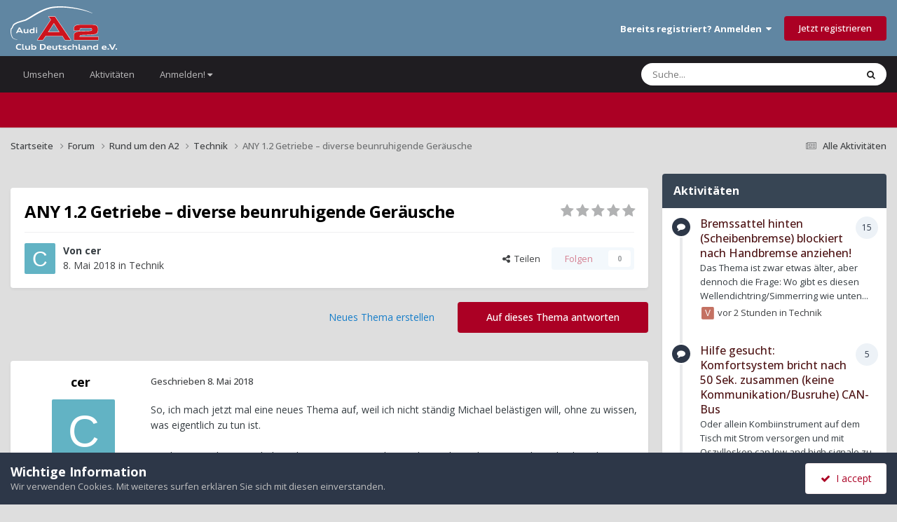

--- FILE ---
content_type: text/html;charset=UTF-8
request_url: https://a2-freun.de/forum/forums/topic/41442-any-12-getriebe-%E2%80%93-diverse-beunruhigende-ger%C3%A4usche/
body_size: 50339
content:
<!DOCTYPE html>
<html lang="de-DE" dir="ltr">
	<head>
		<meta charset="utf-8">
        
		<title>ANY 1.2 Getriebe – diverse beunruhigende Geräusche - Technik - Audi-A2-Club-Deutschland e.V.</title>
		
		
		
		

	<meta name="viewport" content="width=device-width, initial-scale=1">


	
	
		<meta property="og:image" content="https://a2-freun.de/forum/uploads/monthly_2019_08/a2_logo.png.752421bd2979a5ba555ae9075dbe099a.png">
	


	<meta name="twitter:card" content="summary_large_image" />




	
		
			
				<meta property="og:title" content="ANY 1.2 Getriebe – diverse beunruhigende Geräusche">
			
		
	

	
		
			
				<meta property="og:type" content="website">
			
		
	

	
		
			
				<meta property="og:url" content="https://a2-freun.de/forum/forums/topic/41442-any-12-getriebe-%E2%80%93-diverse-beunruhigende-ger%C3%A4usche/">
			
		
	

	
		
			
				<meta name="description" content="So, ich mach jetzt mal eine neues Thema auf, weil ich nicht ständig Michael belästigen will, ohne zu wissen, was eigentlich zu tun ist. Seit langem schon unterhält mich Bert mit einer Reihe von beunruhigenden Geräuschen, die danach klingen, als hätten sie mit dem Getriebe zu tun. Diese sind zwar ...">
			
		
	

	
		
			
				<meta property="og:description" content="So, ich mach jetzt mal eine neues Thema auf, weil ich nicht ständig Michael belästigen will, ohne zu wissen, was eigentlich zu tun ist. Seit langem schon unterhält mich Bert mit einer Reihe von beunruhigenden Geräuschen, die danach klingen, als hätten sie mit dem Getriebe zu tun. Diese sind zwar ...">
			
		
	

	
		
			
				<meta property="og:updated_time" content="2018-08-27T18:17:51Z">
			
		
	

	
		
			
				<meta property="og:site_name" content="Audi-A2-Club-Deutschland e.V.">
			
		
	

	
		
			
				<meta property="og:locale" content="de_DE">
			
		
	


	
		<link rel="canonical" href="https://a2-freun.de/forum/forums/topic/41442-any-12-getriebe-%E2%80%93-diverse-beunruhigende-ger%C3%A4usche/" />
	

	
		<link as="style" rel="preload" href="https://a2-freun.de/forum/applications/core/interface/ckeditor/ckeditor/skins/ips/editor.css?t=P1PF" />
	

<link rel="alternate" type="application/rss+xml" title="Neu" href="https://a2-freun.de/forum/rss/1-new.xml/" />



<link rel="manifest" href="https://a2-freun.de/forum/manifest.webmanifest/">
<meta name="msapplication-config" content="https://a2-freun.de/forum/browserconfig.xml/">
<meta name="msapplication-starturl" content="/">
<meta name="application-name" content="Audi-A2-Club-Deutschland e.V.">
<meta name="apple-mobile-web-app-title" content="Audi-A2-Club-Deutschland e.V.">

	<meta name="theme-color" content="#6086a2">










<link rel="preload" href="//a2-freun.de/forum/applications/core/interface/font/fontawesome-webfont.woff2?v=4.7.0" as="font" crossorigin="anonymous">
		


	<link rel="preconnect" href="https://fonts.googleapis.com">
	<link rel="preconnect" href="https://fonts.gstatic.com" crossorigin>
	
		<link href="https://fonts.googleapis.com/css2?family=Open%20Sans:wght@300;400;500;600;700&display=swap" rel="stylesheet">
	



	<link rel='stylesheet' href='https://a2-freun.de/forum/uploads/css_built_17/341e4a57816af3ba440d891ca87450ff_framework.css?v=c12ad0e8a41763368160' media='all'>

	<link rel='stylesheet' href='https://a2-freun.de/forum/uploads/css_built_17/05e81b71abe4f22d6eb8d1a929494829_responsive.css?v=c12ad0e8a41763368160' media='all'>

	<link rel='stylesheet' href='https://a2-freun.de/forum/uploads/css_built_17/20446cf2d164adcc029377cb04d43d17_flags.css?v=c12ad0e8a41763368160' media='all'>

	<link rel='stylesheet' href='https://a2-freun.de/forum/uploads/css_built_17/90eb5adf50a8c640f633d47fd7eb1778_core.css?v=c12ad0e8a41763368160' media='all'>

	<link rel='stylesheet' href='https://a2-freun.de/forum/uploads/css_built_17/5a0da001ccc2200dc5625c3f3934497d_core_responsive.css?v=c12ad0e8a41763368160' media='all'>

	<link rel='stylesheet' href='https://a2-freun.de/forum/uploads/css_built_17/62e269ced0fdab7e30e026f1d30ae516_forums.css?v=c12ad0e8a41763368160' media='all'>

	<link rel='stylesheet' href='https://a2-freun.de/forum/uploads/css_built_17/76e62c573090645fb99a15a363d8620e_forums_responsive.css?v=c12ad0e8a41763368160' media='all'>

	<link rel='stylesheet' href='https://a2-freun.de/forum/uploads/css_built_17/ebdea0c6a7dab6d37900b9190d3ac77b_topics.css?v=c12ad0e8a41763368160' media='all'>

	<link rel='stylesheet' href='https://a2-freun.de/forum/uploads/css_built_17/b1f9d24f7b4118c81f3224fc37ea5714_streams_responsive.css?v=c12ad0e8a41763368160' media='all'>

	<link rel='stylesheet' href='https://a2-freun.de/forum/uploads/css_built_17/37c6452ea623de41c991284837957128_gallery.css?v=c12ad0e8a41763368160' media='all'>

	<link rel='stylesheet' href='https://a2-freun.de/forum/uploads/css_built_17/8a32dcbf06236254181d222455063219_global.css?v=c12ad0e8a41763368160' media='all'>

	<link rel='stylesheet' href='https://a2-freun.de/forum/uploads/css_built_17/22e9af7d7c6ac7ddc7db0f1b0d471efc_gallery_responsive.css?v=c12ad0e8a41763368160' media='all'>





<link rel='stylesheet' href='https://a2-freun.de/forum/uploads/css_built_17/258adbb6e4f3e83cd3b355f84e3fa002_custom.css?v=c12ad0e8a41763368160' media='all'>




		
		

	</head>
	<body class='ipsApp ipsApp_front ipsJS_none ipsClearfix' data-controller='core.front.core.app' data-message="" data-pageApp='forums' data-pageLocation='front' data-pageModule='forums' data-pageController='topic' data-pageID='41442'  >
		
        

        

		<a href='#ipsLayout_mainArea' class='ipsHide' title='Zum Hauptinhalt dieser Seite gehen' accesskey='m'>Zum Inhalt springen</a>
		





		<div id='ipsLayout_header' class='ipsClearfix'>
			<header>
				<div class='ipsLayout_container'>
					
<a href='https://a2-freun.de/forum/' id='elLogo' accesskey='1'><img src="https://a2-freun.de/forum/uploads/set_resources_17/55b88a4ddc2e0fa3f4a95a6c3652ad3a_a2-clublogo.svg" alt='Audi-A2-Club-Deutschland e.V.'></a>

					
						

	<ul id='elUserNav' class='ipsList_inline cSignedOut ipsResponsive_showDesktop'>
		
        
		
        
        
            
            <li id='elSignInLink'>
                <a href='https://a2-freun.de/forum/login/' data-ipsMenu-closeOnClick="false" data-ipsMenu id='elUserSignIn'>
                    Bereits registriert? Anmelden &nbsp;<i class='fa fa-caret-down'></i>
                </a>
                
<div id='elUserSignIn_menu' class='ipsMenu ipsMenu_auto ipsHide'>
	<form accept-charset='utf-8' method='post' action='https://a2-freun.de/forum/login/'>
		<input type="hidden" name="csrfKey" value="b3c0e5adca5e7d8408939d94eac27954">
		<input type="hidden" name="ref" value="aHR0cHM6Ly9hMi1mcmV1bi5kZS9mb3J1bS9mb3J1bXMvdG9waWMvNDE0NDItYW55LTEyLWdldHJpZWJlLSVFMiU4MCU5My1kaXZlcnNlLWJldW5ydWhpZ2VuZGUtZ2VyJUMzJUE0dXNjaGUv">
		<div data-role="loginForm">
			
			
			
				
<div class="ipsPad ipsForm ipsForm_vertical">
	<h4 class="ipsType_sectionHead">Anmelden</h4>
	<br><br>
	<ul class='ipsList_reset'>
		<li class="ipsFieldRow ipsFieldRow_noLabel ipsFieldRow_fullWidth">
			
			
				<input type="email" placeholder="E-Mail-Adresse" name="auth" autocomplete="email">
			
		</li>
		<li class="ipsFieldRow ipsFieldRow_noLabel ipsFieldRow_fullWidth">
			<input type="password" placeholder="Passwort" name="password" autocomplete="current-password">
		</li>
		<li class="ipsFieldRow ipsFieldRow_checkbox ipsClearfix">
			<span class="ipsCustomInput">
				<input type="checkbox" name="remember_me" id="remember_me_checkbox" value="1" checked aria-checked="true">
				<span></span>
			</span>
			<div class="ipsFieldRow_content">
				<label class="ipsFieldRow_label" for="remember_me_checkbox">Angemeldet bleiben</label>
				<span class="ipsFieldRow_desc">Nicht empfohlen auf gemeinsam genutzten Computern</span>
			</div>
		</li>
		<li class="ipsFieldRow ipsFieldRow_fullWidth">
			<button type="submit" name="_processLogin" value="usernamepassword" class="ipsButton ipsButton_primary ipsButton_small" id="elSignIn_submit">Anmelden</button>
			
				<p class="ipsType_right ipsType_small">
					
						<a href='https://a2-freun.de/forum/lostpassword/' data-ipsDialog data-ipsDialog-title='Passwort vergessen?'>
					
					Passwort vergessen?</a>
				</p>
			
		</li>
	</ul>
</div>
			
		</div>
	</form>
</div>
            </li>
            
        
		
			<li>
				
					<a href='https://a2-freun.de/forum/register/'  id='elRegisterButton' class='ipsButton ipsButton_normal ipsButton_primary'>Jetzt registrieren</a>
				
			</li>
		
	</ul>

						
<ul class='ipsMobileHamburger ipsList_reset ipsResponsive_hideDesktop'>
	<li data-ipsDrawer data-ipsDrawer-drawerElem='#elMobileDrawer'>
		<a href='#'>
			
			
				
			
			
			
			<i class='fa fa-navicon'></i>
		</a>
	</li>
</ul>
					
				</div>
			</header>
			

	<nav data-controller='core.front.core.navBar' class=' ipsResponsive_showDesktop'>
		<div class='ipsNavBar_primary ipsLayout_container '>
			<ul data-role="primaryNavBar" class='ipsClearfix'>
				


	
		
		
		<li  id='elNavSecondary_1' data-role="navBarItem" data-navApp="core" data-navExt="CustomItem">
			
			
				<a href="https://a2-freun.de/forum/"  data-navItem-id="1" >
					Umsehen<span class='ipsNavBar_active__identifier'></span>
				</a>
			
			
				<ul class='ipsNavBar_secondary ipsHide' data-role='secondaryNavBar'>
					


	
		
		
		<li  id='elNavSecondary_10' data-role="navBarItem" data-navApp="core" data-navExt="Menu">
			
			
				<a href="#" id="elNavigation_10" data-ipsMenu data-ipsMenu-appendTo='#elNavSecondary_1' data-ipsMenu-activeClass='ipsNavActive_menu' data-navItem-id="10" >
					Alle Foren <i class="fa fa-caret-down"></i><span class='ipsNavBar_active__identifier'></span>
				</a>
				<ul id="elNavigation_10_menu" class="ipsMenu ipsMenu_auto ipsHide">
					

	
		
			<li class='ipsMenu_item' >
				<a href='https://a2-freun.de/forum/forums/' >
					Alle Foren
				</a>
			</li>
		
	

	
		
			<li class='ipsMenu_item' >
				<a href='https://a2-freun.de/forum/forums/forum/3-general/' >
					Allgemein
				</a>
			</li>
		
	

	
		
			<li class='ipsMenu_item' >
				<a href='https://a2-freun.de/forum/forums/forum/4-around-the-a2/' >
					Technische Foren - rund um den A2
				</a>
			</li>
		
	

	
		
			<li class='ipsMenu_item' >
				<a href='https://a2-freun.de/forum/forums/forum/14-basar/' >
					Basar
				</a>
			</li>
		
	

	

	

	

	

	

	
		
			<li class='ipsMenu_item' >
				<a href='https://a2-freun.de/forum/forums/forum/47-plauderecke/' >
					Plauderecke
				</a>
			</li>
		
	

	

				</ul>
			
			
		</li>
	
	

	
		
		
		<li  id='elNavSecondary_9' data-role="navBarItem" data-navApp="gallery" data-navExt="Gallery">
			
			
				<a href="https://a2-freun.de/forum/gallery/"  data-navItem-id="9" >
					Galerie<span class='ipsNavBar_active__identifier'></span>
				</a>
			
			
		</li>
	
	

	
		
		
		<li  id='elNavSecondary_11' data-role="navBarItem" data-navApp="calendar" data-navExt="Calendar">
			
			
				<a href="https://a2-freun.de/forum/events/"  data-navItem-id="11" >
					Kalender<span class='ipsNavBar_active__identifier'></span>
				</a>
			
			
		</li>
	
	

	
		
		
		<li  id='elNavSecondary_16' data-role="navBarItem" data-navApp="core" data-navExt="CustomItem">
			
			
				<a href="https://wiki.a2-freun.de"  data-navItem-id="16" >
					Wiki<span class='ipsNavBar_active__identifier'></span>
				</a>
			
			
		</li>
	
	

	
		
		
		<li  id='elNavSecondary_8' data-role="navBarItem" data-navApp="core" data-navExt="Menu">
			
			
				<a href="#" id="elNavigation_8" data-ipsMenu data-ipsMenu-appendTo='#elNavSecondary_1' data-ipsMenu-activeClass='ipsNavActive_menu' data-navItem-id="8" >
					Der Audi A2 Club <i class="fa fa-caret-down"></i><span class='ipsNavBar_active__identifier'></span>
				</a>
				<ul id="elNavigation_8_menu" class="ipsMenu ipsMenu_auto ipsHide">
					

	
		
			<li class='ipsMenu_item' >
				<a href='https://a2-freun.de/forum/mitglied_werden/' >
					Mitglied werden!
				</a>
			</li>
		
	

	
		
			<li class='ipsMenu_item' >
				<a href='https://a2-freun.de/forum/vorstand/' >
					Vorstand
				</a>
			</li>
		
	

	
		
			<li class='ipsMenu_item' >
				<a href='https://a2-freun.de/forum/impressum/' >
					Impressum
				</a>
			</li>
		
	

	
		
			<li class='ipsMenu_item' >
				<a href='https://a2-freun.de/forum/privacy-policy/' >
					Datenschutzerklärung
				</a>
			</li>
		
	

				</ul>
			
			
		</li>
	
	

	
		
		
		<li  id='elNavSecondary_12' data-role="navBarItem" data-navApp="core" data-navExt="Menu">
			
			
				<a href="#" id="elNavigation_12" data-ipsMenu data-ipsMenu-appendTo='#elNavSecondary_1' data-ipsMenu-activeClass='ipsNavActive_menu' data-navItem-id="12" >
					Community <i class="fa fa-caret-down"></i><span class='ipsNavBar_active__identifier'></span>
				</a>
				<ul id="elNavigation_12_menu" class="ipsMenu ipsMenu_auto ipsHide">
					

	
		
			<li class='ipsMenu_item' >
				<a href='https://a2-freun.de/forum/boardregeln/' >
					Boardregeln
				</a>
			</li>
		
	

	
		
			<li class='ipsMenu_item' >
				<a href='https://a2-freun.de/forum/basarregeln/' >
					Basarregeln
				</a>
			</li>
		
	

	

	
		
			<li class='ipsMenu_item' >
				<a href='https://a2-freun.de/forum/staff/' >
					Teammitglieder
				</a>
			</li>
		
	

	
		
			<li class='ipsMenu_item' >
				<a href='https://a2-freun.de/forum/contact/' >
					Administratoren-Kontakt
				</a>
			</li>
		
	

				</ul>
			
			
		</li>
	
	

					<li class='ipsHide' id='elNavigationMore_1' data-role='navMore'>
						<a href='#' data-ipsMenu data-ipsMenu-appendTo='#elNavigationMore_1' id='elNavigationMore_1_dropdown'>Mehr <i class='fa fa-caret-down'></i></a>
						<ul class='ipsHide ipsMenu ipsMenu_auto' id='elNavigationMore_1_dropdown_menu' data-role='moreDropdown'></ul>
					</li>
				</ul>
			
		</li>
	
	

	
		
		
		<li  id='elNavSecondary_2' data-role="navBarItem" data-navApp="core" data-navExt="CustomItem">
			
			
				<a href="https://a2-freun.de/forum/discover/"  data-navItem-id="2" >
					Aktivitäten<span class='ipsNavBar_active__identifier'></span>
				</a>
			
			
				<ul class='ipsNavBar_secondary ipsHide' data-role='secondaryNavBar'>
					


	
	

	
	

	
		
		
		<li  id='elNavSecondary_4' data-role="navBarItem" data-navApp="core" data-navExt="YourActivityStreams">
			
			
				<a href="#" id="elNavigation_4" data-ipsMenu data-ipsMenu-appendTo='#elNavSecondary_2' data-ipsMenu-activeClass='ipsNavActive_menu' data-navItem-id="4" >
					Meine Aktivitäten-Streams <i class="fa fa-caret-down"></i><span class='ipsNavBar_active__identifier'></span>
				</a>
				<ul id="elNavigation_4_menu" class="ipsMenu ipsMenu_auto ipsHide">
					

	
		
			<li class='ipsMenu_item' data-streamid='48'>
				<a href='https://a2-freun.de/forum/discover/48/' >
					neue Posts seit Gestern
				</a>
			</li>
		
	

				</ul>
			
			
		</li>
	
	

	
	

	
		
		
		<li  id='elNavSecondary_33' data-role="navBarItem" data-navApp="core" data-navExt="Menu">
			
			
				<a href="#" id="elNavigation_33" data-ipsMenu data-ipsMenu-appendTo='#elNavSecondary_2' data-ipsMenu-activeClass='ipsNavActive_menu' data-navItem-id="33" >
					Voreingestellten Suchtypen <i class="fa fa-caret-down"></i><span class='ipsNavBar_active__identifier'></span>
				</a>
				<ul id="elNavigation_33_menu" class="ipsMenu ipsMenu_auto ipsHide">
					

	

	

				</ul>
			
			
		</li>
	
	

	
	

	
		
		
		<li  id='elNavSecondary_7' data-role="navBarItem" data-navApp="core" data-navExt="Search">
			
			
				<a href="https://a2-freun.de/forum/search/"  data-navItem-id="7" >
					Suche<span class='ipsNavBar_active__identifier'></span>
				</a>
			
			
		</li>
	
	

					<li class='ipsHide' id='elNavigationMore_2' data-role='navMore'>
						<a href='#' data-ipsMenu data-ipsMenu-appendTo='#elNavigationMore_2' id='elNavigationMore_2_dropdown'>Mehr <i class='fa fa-caret-down'></i></a>
						<ul class='ipsHide ipsMenu ipsMenu_auto' id='elNavigationMore_2_dropdown_menu' data-role='moreDropdown'></ul>
					</li>
				</ul>
			
		</li>
	
	

	
		
		
		<li  id='elNavSecondary_56' data-role="navBarItem" data-navApp="core" data-navExt="Menu">
			
			
				<a href="#" id="elNavigation_56" data-ipsMenu data-ipsMenu-appendTo='#elNavSecondary_56' data-ipsMenu-activeClass='ipsNavActive_menu' data-navItem-id="56" >
					Anmelden! <i class="fa fa-caret-down"></i><span class='ipsNavBar_active__identifier'></span>
				</a>
				<ul id="elNavigation_56_menu" class="ipsMenu ipsMenu_auto ipsHide">
					

	
		
			<li class='ipsMenu_item' >
				<a href='https://a2-freun.de/forum/register/' target='_blank' rel="noopener">
					Benutzername erstellen
				</a>
			</li>
		
	

	
		
			<li class='ipsMenu_item' >
				<a href='https://a2-freun.de/forum/login/' target='_blank' rel="noopener">
					Login
				</a>
			</li>
		
	

	
		
			<li class='ipsMenu_item' >
				<a href='https://a2-freun.de/forum/register/' target='_blank' rel="noopener">
					Benutzername erstellen
				</a>
			</li>
		
	

				</ul>
			
			
		</li>
	
	

				<li class='ipsHide' id='elNavigationMore' data-role='navMore'>
					<a href='#' data-ipsMenu data-ipsMenu-appendTo='#elNavigationMore' id='elNavigationMore_dropdown'>Mehr</a>
					<ul class='ipsNavBar_secondary ipsHide' data-role='secondaryNavBar'>
						<li class='ipsHide' id='elNavigationMore_more' data-role='navMore'>
							<a href='#' data-ipsMenu data-ipsMenu-appendTo='#elNavigationMore_more' id='elNavigationMore_more_dropdown'>Mehr <i class='fa fa-caret-down'></i></a>
							<ul class='ipsHide ipsMenu ipsMenu_auto' id='elNavigationMore_more_dropdown_menu' data-role='moreDropdown'></ul>
						</li>
					</ul>
				</li>
			</ul>
			

	<div id="elSearchWrapper">
		<div id='elSearch' data-controller="core.front.core.quickSearch">
			<form accept-charset='utf-8' action='//a2-freun.de/forum/search/?do=quicksearch' method='post'>
                <input type='search' id='elSearchField' placeholder='Suche...' name='q' autocomplete='off' aria-label='Suche'>
                <details class='cSearchFilter'>
                    <summary class='cSearchFilter__text'></summary>
                    <ul class='cSearchFilter__menu'>
                        
                        <li><label><input type="radio" name="type" value="all" ><span class='cSearchFilter__menuText'>Überall</span></label></li>
                        
                            
                                <li><label><input type="radio" name="type" value='contextual_{&quot;type&quot;:&quot;forums_topic&quot;,&quot;nodes&quot;:11}' checked><span class='cSearchFilter__menuText'>Dieses Forum</span></label></li>
                            
                                <li><label><input type="radio" name="type" value='contextual_{&quot;type&quot;:&quot;forums_topic&quot;,&quot;item&quot;:41442}' checked><span class='cSearchFilter__menuText'>Dieses Thema</span></label></li>
                            
                        
                        
                            <li><label><input type="radio" name="type" value="cms_pages_pageitem"><span class='cSearchFilter__menuText'>Seiten</span></label></li>
                        
                            <li><label><input type="radio" name="type" value="cms_records1"><span class='cSearchFilter__menuText'>Artikel</span></label></li>
                        
                            <li><label><input type="radio" name="type" value="gallery_image"><span class='cSearchFilter__menuText'>Bilder</span></label></li>
                        
                            <li><label><input type="radio" name="type" value="gallery_album_item"><span class='cSearchFilter__menuText'>Alben</span></label></li>
                        
                            <li><label><input type="radio" name="type" value="forums_topic"><span class='cSearchFilter__menuText'>Themen</span></label></li>
                        
                            <li><label><input type="radio" name="type" value="calendar_event"><span class='cSearchFilter__menuText'>Termine</span></label></li>
                        
                            <li><label><input type="radio" name="type" value="core_members"><span class='cSearchFilter__menuText'>Benutzer</span></label></li>
                        
                    </ul>
                </details>
				<button class='cSearchSubmit' type="submit" aria-label='Suche'><i class="fa fa-search"></i></button>
			</form>
		</div>
	</div>

		</div>
	</nav>

			
<ul id='elMobileNav' class='ipsResponsive_hideDesktop' data-controller='core.front.core.mobileNav'>
	
		
			
			
				
				
			
				
				
			
				
					<li id='elMobileBreadcrumb'>
						<a href='https://a2-freun.de/forum/forums/forum/11-technik/'>
							<span>Technik</span>
						</a>
					</li>
				
				
			
				
				
			
		
	
	
	
	<li >
		<a data-action="defaultStream" href='https://a2-freun.de/forum/discover/'><i class="fa fa-newspaper-o" aria-hidden="true"></i></a>
	</li>

	

	
		<li class='ipsJS_show'>
			<a href='https://a2-freun.de/forum/search/'><i class='fa fa-search'></i></a>
		</li>
	
</ul>
		</div>
		<main id='ipsLayout_body' class='ipsLayout_container'>
			<div id='ipsLayout_contentArea'>
				<div id='ipsLayout_contentWrapper'>
					
<nav class='ipsBreadcrumb ipsBreadcrumb_top ipsFaded_withHover'>
	

	<ul class='ipsList_inline ipsPos_right'>
		
		<li >
			<a data-action="defaultStream" class='ipsType_light '  href='https://a2-freun.de/forum/discover/'><i class="fa fa-newspaper-o" aria-hidden="true"></i> <span>Alle Aktivitäten</span></a>
		</li>
		
	</ul>

	<ul data-role="breadcrumbList">
		<li>
			<a title="Startseite" href='https://a2-freun.de/forum/'>
				<span>Startseite <i class='fa fa-angle-right'></i></span>
			</a>
		</li>
		
		
			<li>
				
					<a href='https://a2-freun.de/forum/forums/'>
						<span>Forum <i class='fa fa-angle-right' aria-hidden="true"></i></span>
					</a>
				
			</li>
		
			<li>
				
					<a href='https://a2-freun.de/forum/forums/forum/4-around-the-a2/'>
						<span>Rund um den A2 <i class='fa fa-angle-right' aria-hidden="true"></i></span>
					</a>
				
			</li>
		
			<li>
				
					<a href='https://a2-freun.de/forum/forums/forum/11-technik/'>
						<span>Technik <i class='fa fa-angle-right' aria-hidden="true"></i></span>
					</a>
				
			</li>
		
			<li>
				
					ANY 1.2 Getriebe – diverse beunruhigende Geräusche
				
			</li>
		
	</ul>
</nav>
					
					<div id='ipsLayout_mainArea'>
						
						
						
						

	




	<div class='cWidgetContainer '  data-role='widgetReceiver' data-orientation='horizontal' data-widgetArea='header'>
		<ul class='ipsList_reset'>
			
				
					
					<li class='ipsWidget ipsWidget_horizontal ipsBox  ipsWidgetHide ipsHide ipsResponsive_block' data-blockID='app_forums_hotTopics_0ylw882k2' data-blockConfig="true" data-blockTitle="Aktuell beliebt" data-blockErrorMessage="Dieser Block kann nicht angezeigt werden. Er benötigt eine Konfiguration, kann auf dieser Seite nicht dargestellt werden, oder wird erst nach einem erneuten Seitenaufruf dargestellt."  data-controller='core.front.widgets.block'></li>
				
			
		</ul>
	</div>

						



<div class="ipsPageHeader ipsResponsive_pull ipsBox ipsPadding sm:ipsPadding:half ipsMargin_bottom">
		
	
	<div class="ipsFlex ipsFlex-ai:center ipsFlex-fw:wrap ipsGap:4">
		<div class="ipsFlex-flex:11">
			<h1 class="ipsType_pageTitle ipsContained_container">
				

				
				
					<span class="ipsType_break ipsContained">
						<span>ANY 1.2 Getriebe – diverse beunruhigende Geräusche</span>
					</span>
				
			</h1>
			
			
		</div>
		
			<div class="ipsFlex-flex:00 ipsType_light">
				
				
<div  class='ipsClearfix ipsRating  ipsRating_veryLarge'>
	
	<ul class='ipsRating_collective'>
		
			
				<li class='ipsRating_off'>
					<i class='fa fa-star'></i>
				</li>
			
		
			
				<li class='ipsRating_off'>
					<i class='fa fa-star'></i>
				</li>
			
		
			
				<li class='ipsRating_off'>
					<i class='fa fa-star'></i>
				</li>
			
		
			
				<li class='ipsRating_off'>
					<i class='fa fa-star'></i>
				</li>
			
		
			
				<li class='ipsRating_off'>
					<i class='fa fa-star'></i>
				</li>
			
		
	</ul>
</div>
			</div>
		
	</div>
	<hr class="ipsHr">
	<div class="ipsPageHeader__meta ipsFlex ipsFlex-jc:between ipsFlex-ai:center ipsFlex-fw:wrap ipsGap:3">
		<div class="ipsFlex-flex:11">
			<div class="ipsPhotoPanel ipsPhotoPanel_mini ipsPhotoPanel_notPhone ipsClearfix">
				


	<a href="https://a2-freun.de/forum/profile/288-cer/" rel="nofollow" data-ipsHover data-ipsHover-width="370" data-ipsHover-target="https://a2-freun.de/forum/profile/288-cer/?do=hovercard" class="ipsUserPhoto ipsUserPhoto_mini" title="Zum Profil von cer">
		<img src='data:image/svg+xml,%3Csvg%20xmlns%3D%22http%3A%2F%2Fwww.w3.org%2F2000%2Fsvg%22%20viewBox%3D%220%200%201024%201024%22%20style%3D%22background%3A%2362b3c4%22%3E%3Cg%3E%3Ctext%20text-anchor%3D%22middle%22%20dy%3D%22.35em%22%20x%3D%22512%22%20y%3D%22512%22%20fill%3D%22%23ffffff%22%20font-size%3D%22700%22%20font-family%3D%22-apple-system%2C%20BlinkMacSystemFont%2C%20Roboto%2C%20Helvetica%2C%20Arial%2C%20sans-serif%22%3EC%3C%2Ftext%3E%3C%2Fg%3E%3C%2Fsvg%3E' alt='cer' loading="lazy">
	</a>

				<div>
					<p class="ipsType_reset ipsType_blendLinks">
						<span class="ipsType_normal">
						
							<strong>Von 


<a href='https://a2-freun.de/forum/profile/288-cer/' rel="nofollow" data-ipsHover data-ipsHover-width='370' data-ipsHover-target='https://a2-freun.de/forum/profile/288-cer/?do=hovercard&amp;referrer=https%253A%252F%252Fa2-freun.de%252Fforum%252Fforums%252Ftopic%252F41442-any-12-getriebe-%2525E2%252580%252593-diverse-beunruhigende-ger%2525C3%2525A4usche%252F' title="Zum Profil von cer" class="ipsType_break">cer</a></strong><br>
							<span class="ipsType_light"><time datetime='2018-05-08T07:36:06Z' title='08.05.2018 07:36' data-short='7 Jr.'>8. Mai 2018</time> in <a href="https://a2-freun.de/forum/forums/forum/11-technik/">Technik</a></span>
						
						</span>
					</p>
				</div>
			</div>
		</div>
		
			<div class="ipsFlex-flex:01 ipsResponsive_hidePhone">
				<div class="ipsShareLinks">
					
						


    <a href='#elShareItem_1424156213_menu' id='elShareItem_1424156213' data-ipsMenu class='ipsShareButton ipsButton ipsButton_verySmall ipsButton_link ipsButton_link--light'>
        <span><i class='fa fa-share-alt'></i></span> &nbsp;Teilen
    </a>

    <div class='ipsPadding ipsMenu ipsMenu_normal ipsHide' id='elShareItem_1424156213_menu' data-controller="core.front.core.sharelink">
        
        
        <span data-ipsCopy data-ipsCopy-flashmessage>
            <a href="https://a2-freun.de/forum/forums/topic/41442-any-12-getriebe-%E2%80%93-diverse-beunruhigende-ger%C3%A4usche/" class="ipsButton ipsButton_light ipsButton_small ipsButton_fullWidth" data-role="copyButton" data-clipboard-text="https://a2-freun.de/forum/forums/topic/41442-any-12-getriebe-%E2%80%93-diverse-beunruhigende-ger%C3%A4usche/" data-ipstooltip title='Copy Link to Clipboard'><i class="fa fa-clone"></i> https://a2-freun.de/forum/forums/topic/41442-any-12-getriebe-%E2%80%93-diverse-beunruhigende-ger%C3%A4usche/</a>
        </span>
        <ul class='ipsShareLinks ipsMargin_top:half'>
            
                <li>
<a href="https://x.com/share?url=https%3A%2F%2Fa2-freun.de%2Fforum%2Fforums%2Ftopic%2F41442-any-12-getriebe-%2525E2%252580%252593-diverse-beunruhigende-ger%2525C3%2525A4usche%2F" class="cShareLink cShareLink_x" target="_blank" data-role="shareLink" title='Share on X' data-ipsTooltip rel='nofollow noopener'>
    <i class="fa fa-x"></i>
</a></li>
            
                <li>
<a href="https://www.facebook.com/sharer/sharer.php?u=https%3A%2F%2Fa2-freun.de%2Fforum%2Fforums%2Ftopic%2F41442-any-12-getriebe-%25E2%2580%2593-diverse-beunruhigende-ger%25C3%25A4usche%2F" class="cShareLink cShareLink_facebook" target="_blank" data-role="shareLink" title='Auf Facebook teilen' data-ipsTooltip rel='noopener nofollow'>
	<i class="fa fa-facebook"></i>
</a></li>
            
        </ul>
        
            <hr class='ipsHr'>
            <button class='ipsHide ipsButton ipsButton_verySmall ipsButton_light ipsButton_fullWidth ipsMargin_top:half' data-controller='core.front.core.webshare' data-role='webShare' data-webShareTitle='ANY 1.2 Getriebe – diverse beunruhigende Geräusche' data-webShareText='ANY 1.2 Getriebe – diverse beunruhigende Geräusche' data-webShareUrl='https://a2-freun.de/forum/forums/topic/41442-any-12-getriebe-%E2%80%93-diverse-beunruhigende-ger%C3%A4usche/'>Mehr Sharing-Optionen...</button>
        
    </div>

					
					
                    

					



					

<div data-followApp='forums' data-followArea='topic' data-followID='41442' data-controller='core.front.core.followButton'>
	

	<a href='https://a2-freun.de/forum/login/' rel="nofollow" class="ipsFollow ipsPos_middle ipsButton ipsButton_light ipsButton_verySmall ipsButton_disabled" data-role="followButton" data-ipsTooltip title='Anmelden, um diesem Inhalt zu folgen'>
		<span>Folgen</span>
		<span class='ipsCommentCount'>0</span>
	</a>

</div>
				</div>
			</div>
					
	</div>
	
	
</div>








<div class="ipsClearfix">
	<ul class="ipsToolList ipsToolList_horizontal ipsClearfix ipsSpacer_both ">

		
			<li class="ipsToolList_primaryAction">
				<span data-controller="forums.front.topic.reply">
					
						<a href="#replyForm" rel="nofollow" class="ipsButton ipsButton_important ipsButton_medium ipsButton_fullWidth" data-action="replyToTopic">Auf dieses Thema antworten</a>
					
				</span>
			</li>
		
		
			<li class="ipsResponsive_hidePhone">
				
					<a href="https://a2-freun.de/forum/forums/forum/11-technik/?do=add" rel="nofollow" class="ipsButton ipsButton_link ipsButton_medium ipsButton_fullWidth" title="Neues Thema in diesem Forum erstellen">Neues Thema erstellen</a>
				
			</li>
		
		
	</ul>
</div>

<div id="comments" data-controller="core.front.core.commentFeed,forums.front.topic.view, core.front.core.ignoredComments" data-autopoll data-baseurl="https://a2-freun.de/forum/forums/topic/41442-any-12-getriebe-%E2%80%93-diverse-beunruhigende-ger%C3%A4usche/" data-lastpage data-feedid="topic-41442" class="cTopic ipsClear ipsSpacer_top">
	
			
	

	

<div data-controller='core.front.core.recommendedComments' data-url='https://a2-freun.de/forum/forums/topic/41442-any-12-getriebe-%E2%80%93-diverse-beunruhigende-ger%C3%A4usche/?recommended=comments' class='ipsRecommendedComments ipsHide'>
	<div data-role="recommendedComments">
		<h2 class='ipsType_sectionHead ipsType_large ipsType_bold ipsMargin_bottom'>Empfohlene Beiträge</h2>
		
	</div>
</div>
	
	<div id="elPostFeed" data-role="commentFeed" data-controller="core.front.core.moderation" >
		<form action="https://a2-freun.de/forum/forums/topic/41442-any-12-getriebe-%E2%80%93-diverse-beunruhigende-ger%C3%A4usche/?csrfKey=b3c0e5adca5e7d8408939d94eac27954&amp;do=multimodComment" method="post" data-ipspageaction data-role="moderationTools">
			
			
				

					

					
					



<a id='findComment-800875'></a>
<a id='comment-800875'></a>
<article  id='elComment_800875' class='cPost ipsBox ipsResponsive_pull  ipsComment  ipsComment_parent ipsClearfix ipsClear ipsColumns ipsColumns_noSpacing ipsColumns_collapsePhone    '>
	

	

	<div class='cAuthorPane_mobile ipsResponsive_showPhone'>
		<div class='cAuthorPane_photo'>
			<div class='cAuthorPane_photoWrap'>
				


	<a href="https://a2-freun.de/forum/profile/288-cer/" rel="nofollow" data-ipsHover data-ipsHover-width="370" data-ipsHover-target="https://a2-freun.de/forum/profile/288-cer/?do=hovercard" class="ipsUserPhoto ipsUserPhoto_large" title="Zum Profil von cer">
		<img src='data:image/svg+xml,%3Csvg%20xmlns%3D%22http%3A%2F%2Fwww.w3.org%2F2000%2Fsvg%22%20viewBox%3D%220%200%201024%201024%22%20style%3D%22background%3A%2362b3c4%22%3E%3Cg%3E%3Ctext%20text-anchor%3D%22middle%22%20dy%3D%22.35em%22%20x%3D%22512%22%20y%3D%22512%22%20fill%3D%22%23ffffff%22%20font-size%3D%22700%22%20font-family%3D%22-apple-system%2C%20BlinkMacSystemFont%2C%20Roboto%2C%20Helvetica%2C%20Arial%2C%20sans-serif%22%3EC%3C%2Ftext%3E%3C%2Fg%3E%3C%2Fsvg%3E' alt='cer' loading="lazy">
	</a>

				
				
			</div>
		</div>
		<div class='cAuthorPane_content'>
			<h3 class='ipsType_sectionHead cAuthorPane_author ipsType_break ipsType_blendLinks ipsFlex ipsFlex-ai:center'>
				


<a href='https://a2-freun.de/forum/profile/288-cer/' rel="nofollow" data-ipsHover data-ipsHover-width='370' data-ipsHover-target='https://a2-freun.de/forum/profile/288-cer/?do=hovercard&amp;referrer=https%253A%252F%252Fa2-freun.de%252Fforum%252Fforums%252Ftopic%252F41442-any-12-getriebe-%2525E2%252580%252593-diverse-beunruhigende-ger%2525C3%2525A4usche%252F' title="Zum Profil von cer" class="ipsType_break">cer</a>
			</h3>
			<div class='ipsType_light ipsType_reset'>
			    <a href='https://a2-freun.de/forum/forums/topic/41442-any-12-getriebe-%E2%80%93-diverse-beunruhigende-ger%C3%A4usche/#findComment-800875' rel="nofollow" class='ipsType_blendLinks'>Geschrieben <time datetime='2018-05-08T07:36:06Z' title='08.05.2018 07:36' data-short='7 Jr.'>8. Mai 2018</time></a>
				
			</div>
		</div>
	</div>
	<aside class='ipsComment_author cAuthorPane ipsColumn ipsColumn_medium ipsResponsive_hidePhone'>
		<h3 class='ipsType_sectionHead cAuthorPane_author ipsType_blendLinks ipsType_break'><strong>


<a href='https://a2-freun.de/forum/profile/288-cer/' rel="nofollow" data-ipsHover data-ipsHover-width='370' data-ipsHover-target='https://a2-freun.de/forum/profile/288-cer/?do=hovercard&amp;referrer=https%253A%252F%252Fa2-freun.de%252Fforum%252Fforums%252Ftopic%252F41442-any-12-getriebe-%2525E2%252580%252593-diverse-beunruhigende-ger%2525C3%2525A4usche%252F' title="Zum Profil von cer" class="ipsType_break">cer</a></strong>
			
		</h3>
		<ul class='cAuthorPane_info ipsList_reset'>
			<li data-role='photo' class='cAuthorPane_photo'>
				<div class='cAuthorPane_photoWrap'>
					


	<a href="https://a2-freun.de/forum/profile/288-cer/" rel="nofollow" data-ipsHover data-ipsHover-width="370" data-ipsHover-target="https://a2-freun.de/forum/profile/288-cer/?do=hovercard" class="ipsUserPhoto ipsUserPhoto_large" title="Zum Profil von cer">
		<img src='data:image/svg+xml,%3Csvg%20xmlns%3D%22http%3A%2F%2Fwww.w3.org%2F2000%2Fsvg%22%20viewBox%3D%220%200%201024%201024%22%20style%3D%22background%3A%2362b3c4%22%3E%3Cg%3E%3Ctext%20text-anchor%3D%22middle%22%20dy%3D%22.35em%22%20x%3D%22512%22%20y%3D%22512%22%20fill%3D%22%23ffffff%22%20font-size%3D%22700%22%20font-family%3D%22-apple-system%2C%20BlinkMacSystemFont%2C%20Roboto%2C%20Helvetica%2C%20Arial%2C%20sans-serif%22%3EC%3C%2Ftext%3E%3C%2Fg%3E%3C%2Fsvg%3E' alt='cer' loading="lazy">
	</a>

					
					
				</div>
			</li>
			
				<li data-role='group'>Ehrenmitglied</li>
				
			
			
				<li data-role='stats' class='ipsMargin_top'>
					<ul class="ipsList_reset ipsType_light ipsFlex ipsFlex-ai:center ipsFlex-jc:center ipsGap_row:2 cAuthorPane_stats">
						<li>
							
								<a href="https://a2-freun.de/forum/profile/288-cer/content/" rel="nofollow" title="6.487 Beiträge" data-ipsTooltip class="ipsType_blendLinks">
							
								<i class="fa fa-comment"></i> 6,5Tsd
							
								</a>
							
						</li>
						
					</ul>
				</li>
			
			
				

	
	<li data-role='custom-field' class='ipsResponsive_hidePhone ipsType_break'>
		
Ex-A2-Fahrer
	</li>
	
	<li data-role='custom-field' class='ipsResponsive_hidePhone ipsType_break'>
		
Baujahr:  
	</li>
	

	
	<li data-role='custom-field' class='ipsResponsive_hidePhone ipsType_break'>
		
Ort: Bayern
	</li>
	

			
		</ul>
	</aside>
	<div class='ipsColumn ipsColumn_fluid ipsMargin:none'>
		

<div id='comment-800875_wrap' data-controller='core.front.core.comment' data-commentApp='forums' data-commentType='forums' data-commentID="800875" data-quoteData='{&quot;userid&quot;:288,&quot;username&quot;:&quot;cer&quot;,&quot;timestamp&quot;:1525764966,&quot;contentapp&quot;:&quot;forums&quot;,&quot;contenttype&quot;:&quot;forums&quot;,&quot;contentid&quot;:41442,&quot;contentclass&quot;:&quot;forums_Topic&quot;,&quot;contentcommentid&quot;:800875}' class='ipsComment_content ipsType_medium'>

	<div class='ipsComment_meta ipsType_light ipsFlex ipsFlex-ai:center ipsFlex-jc:between ipsFlex-fd:row-reverse'>
		<div class='ipsType_light ipsType_reset ipsType_blendLinks ipsComment_toolWrap'>
			<div class='ipsResponsive_hidePhone ipsComment_badges'>
				<ul class='ipsList_reset ipsFlex ipsFlex-jc:end ipsFlex-fw:wrap ipsGap:2 ipsGap_row:1'>
					
					
					
					
					
				</ul>
			</div>
			<ul class='ipsList_reset ipsComment_tools'>
				<li>
					<a href='#elControls_800875_menu' class='ipsComment_ellipsis' id='elControls_800875' title='Mehr Optionen...' data-ipsMenu data-ipsMenu-appendTo='#comment-800875_wrap'><i class='fa fa-ellipsis-h'></i></a>
					<ul id='elControls_800875_menu' class='ipsMenu ipsMenu_narrow ipsHide'>
						
						
                        
						
						
						
							
								
							
							
							
							
							
							
						
					</ul>
				</li>
				
			</ul>
		</div>

		<div class='ipsType_reset ipsResponsive_hidePhone'>
		   
		   Geschrieben <time datetime='2018-05-08T07:36:06Z' title='08.05.2018 07:36' data-short='7 Jr.'>8. Mai 2018</time>
		   
			
			<span class='ipsResponsive_hidePhone'>
				
				
			</span>
		</div>
	</div>

	

    

	<div class='cPost_contentWrap'>
		
		<div data-role='commentContent' class='ipsType_normal ipsType_richText ipsPadding_bottom ipsContained' data-controller='core.front.core.lightboxedImages'>
			
<p>
	So, ich mach jetzt mal eine neues Thema auf, weil ich nicht ständig Michael belästigen will, ohne zu wissen, was eigentlich zu tun ist.
</p>

<p>
	 
</p>

<p>
	Seit langem schon unterhält mich Bert mit einer Reihe von beunruhigenden Geräuschen, die danach klingen, als hätten sie mit dem Getriebe zu tun. Diese sind zwar sporadisch, aber zuverlässig da, haben sich trotz diverser Instandsetzungsarbeitem am Getriebe nicht verändert und klingen teilweise ziemlich fürchterlich. Das Getriebe funktioniert soweit astrein, ein leichter Hydraulikölverlust ist beseitigt, es ist ein neuer KNZ mit Hallgeber, Bauart Mankmil, drin, die etwas angegammelte Schaltstange "quer" (also 1./2. –&gt; 3./4. Gang) ist frisch. Die Unterbodenverkleidung ist neu und mit der Vollzahl von neuen Befestigungsnöppeln fixiert. <br /><br />
	Es sind eigentlich drei verschiedne Geräuschwelten zu unterscheiden:<br />
	1. Ein Schlagen oder Krachen beim Schalten, als würde ein Teil der Mechanik beim Bewegen irgendwo dagegen kommen, das Geräusch entsteht beim Schalten, nicht beim Kuppeln, vorwiegend in den niedrigen Gängen. Man kann hier auch jeweils einen leichten Schlag in der Karosserie spüren, bilde ich mir jedenfalls ein. 
</p>

<p>
	2. Ein sich irgendwie lose anfühlendes, metallisches, rhythmisches Schlackergeräusch, dass bei niedrigen Geschwindigkeiten auf einen Impuls hin (z.B. Bodenwelle) erklingt und jeweils nach drei oder vier Sekunden verklingt, also ungefähr "<span style="font-size:14px;">Schlack</span><span style="font-size:11px;">schlack</span><span style="font-size:9px;">schlack</span><span style="font-size:8px;">schlack</span>". Ich würde es im Bereich der Radaufhängung rechts vorn lokalisieren.<br />
	3. Ein im Schubbetrieb, vor allem nach schnellen Autobahnfahrten auf der Autobahnabfahrt, auftretendes blechernes Vibrieren, dass merkwürdigerweise von hinten zu kommen scheint, aber verschwindet, sobald das System auskuppelt. Einzige Erklärung, die ich habe ist, dass die Auspuffanlage irgendwo gegenkommt und die Motorvibrationen sich übertragen.<br /><br />
	Alle diese Geräusche treten bei kaltem Fahrzeug nicht auf! Man kann also einige Kilometer ohne jedes Geräusch fahren.<br />
	Je länger man unterwegs ist, je schneller man gefahren ist und je wärmer es draußen ist, desto höher ist die Wahrscheinlichkeit für das Auftreten dieser Geräusche. <br />
	Bei meine Besuchen bei Michael haben wir keine losen oder wackeligen Teile im Motorraum gefunden. <br /><br />
	Mein Verdacht richtet sich im Moment gegen die Getriebestütze. Ist diese hydraulisch? Kann man mit bloßem Auge / unbewaffneter Hand erkennen, ob die hinüber ist?  <br />
	Was könnte sonst noch wo gegen kommen, lose sein, oder ist bekannt dafür, rumzunerven?
</p>


			
		</div>

		
			<div class='ipsItemControls'>
				
					
						

	<div data-controller='core.front.core.reaction' class='ipsItemControls_right ipsClearfix '>	
		<div class='ipsReact ipsPos_right'>
			
				
				<div class='ipsReact_blurb ipsHide' data-role='reactionBlurb'>
					
				</div>
			
			
			
		</div>
	</div>

					
				
				<ul class='ipsComment_controls ipsClearfix ipsItemControls_left' data-role="commentControls">
					
						
						
							<li data-ipsQuote-editor='topic_comment' data-ipsQuote-target='#comment-800875' class='ipsJS_show'>
								<button class='ipsButton ipsButton_light ipsButton_verySmall ipsButton_narrow cMultiQuote ipsHide' data-action='multiQuoteComment' data-ipsTooltip data-ipsQuote-multiQuote data-mqId='mq800875' title='Mehrfachzitat'><i class='fa fa-plus'></i></button>
							</li>
							<li data-ipsQuote-editor='topic_comment' data-ipsQuote-target='#comment-800875' class='ipsJS_show'>
								<a href='#' data-action='quoteComment' data-ipsQuote-singleQuote>Zitieren</a>
							</li>
						
						
						
												
					
					<li class='ipsHide' data-role='commentLoading'>
						<span class='ipsLoading ipsLoading_tiny ipsLoading_noAnim'></span>
					</li>
				</ul>
			</div>
		

		
	</div>

	
    
</div>
	</div>
</article>
					
					
					
				

					

					
					



<a id='findComment-800879'></a>
<a id='comment-800879'></a>
<article  id='elComment_800879' class='cPost ipsBox ipsResponsive_pull  ipsComment  ipsComment_parent ipsClearfix ipsClear ipsColumns ipsColumns_noSpacing ipsColumns_collapsePhone    '>
	

	

	<div class='cAuthorPane_mobile ipsResponsive_showPhone'>
		<div class='cAuthorPane_photo'>
			<div class='cAuthorPane_photoWrap'>
				


	<a href="https://a2-freun.de/forum/profile/18314-lupo_3l/" rel="nofollow" data-ipsHover data-ipsHover-width="370" data-ipsHover-target="https://a2-freun.de/forum/profile/18314-lupo_3l/?do=hovercard" class="ipsUserPhoto ipsUserPhoto_large" title="Zum Profil von Lupo_3L">
		<img src='https://a2-freun.de/forum/uploads/monthly_2017_02/Image.thumb.jpg.a91cdea4ed896da7252fc5ca093697a3.jpg' alt='Lupo_3L' loading="lazy">
	</a>

				
				
			</div>
		</div>
		<div class='cAuthorPane_content'>
			<h3 class='ipsType_sectionHead cAuthorPane_author ipsType_break ipsType_blendLinks ipsFlex ipsFlex-ai:center'>
				


<a href='https://a2-freun.de/forum/profile/18314-lupo_3l/' rel="nofollow" data-ipsHover data-ipsHover-width='370' data-ipsHover-target='https://a2-freun.de/forum/profile/18314-lupo_3l/?do=hovercard&amp;referrer=https%253A%252F%252Fa2-freun.de%252Fforum%252Fforums%252Ftopic%252F41442-any-12-getriebe-%2525E2%252580%252593-diverse-beunruhigende-ger%2525C3%2525A4usche%252F' title="Zum Profil von Lupo_3L" class="ipsType_break"><span style='color:#ababab'>Lupo_3L</span></a>
			</h3>
			<div class='ipsType_light ipsType_reset'>
			    <a href='https://a2-freun.de/forum/forums/topic/41442-any-12-getriebe-%E2%80%93-diverse-beunruhigende-ger%C3%A4usche/#findComment-800879' rel="nofollow" class='ipsType_blendLinks'>Geschrieben <time datetime='2018-05-08T08:07:29Z' title='08.05.2018 08:07' data-short='7 Jr.'>8. Mai 2018</time></a>
				
			</div>
		</div>
	</div>
	<aside class='ipsComment_author cAuthorPane ipsColumn ipsColumn_medium ipsResponsive_hidePhone'>
		<h3 class='ipsType_sectionHead cAuthorPane_author ipsType_blendLinks ipsType_break'><strong>


<a href='https://a2-freun.de/forum/profile/18314-lupo_3l/' rel="nofollow" data-ipsHover data-ipsHover-width='370' data-ipsHover-target='https://a2-freun.de/forum/profile/18314-lupo_3l/?do=hovercard&amp;referrer=https%253A%252F%252Fa2-freun.de%252Fforum%252Fforums%252Ftopic%252F41442-any-12-getriebe-%2525E2%252580%252593-diverse-beunruhigende-ger%2525C3%2525A4usche%252F' title="Zum Profil von Lupo_3L" class="ipsType_break">Lupo_3L</a></strong>
			
		</h3>
		<ul class='cAuthorPane_info ipsList_reset'>
			<li data-role='photo' class='cAuthorPane_photo'>
				<div class='cAuthorPane_photoWrap'>
					


	<a href="https://a2-freun.de/forum/profile/18314-lupo_3l/" rel="nofollow" data-ipsHover data-ipsHover-width="370" data-ipsHover-target="https://a2-freun.de/forum/profile/18314-lupo_3l/?do=hovercard" class="ipsUserPhoto ipsUserPhoto_large" title="Zum Profil von Lupo_3L">
		<img src='https://a2-freun.de/forum/uploads/monthly_2017_02/Image.thumb.jpg.a91cdea4ed896da7252fc5ca093697a3.jpg' alt='Lupo_3L' loading="lazy">
	</a>

					
					
				</div>
			</li>
			
				<li data-role='group'><span style='color:#ababab'>Benutzer</span></li>
				
			
			
				<li data-role='stats' class='ipsMargin_top'>
					<ul class="ipsList_reset ipsType_light ipsFlex ipsFlex-ai:center ipsFlex-jc:center ipsGap_row:2 cAuthorPane_stats">
						<li>
							
								<a href="https://a2-freun.de/forum/profile/18314-lupo_3l/content/" rel="nofollow" title="2.095 Beiträge" data-ipsTooltip class="ipsType_blendLinks">
							
								<i class="fa fa-comment"></i> 2,1Tsd
							
								</a>
							
						</li>
						
							<li>
								
									<a href='https://a2-freun.de/forum/profile/18314-lupo_3l/solutions/' rel="nofollow" title="Zahl der gelösten Fälle" data-ipsTooltip class='ipsType_blendLinks'>
										
									   <i class='fa fa-check-circle'></i> 1
								
									</a>
								
							</li>
						
					</ul>
				</li>
			
			
				

	
	<li data-role='custom-field' class='ipsResponsive_hidePhone ipsType_break'>
		
1.2 TDI (ANY)
	</li>
	
	<li data-role='custom-field' class='ipsResponsive_hidePhone ipsType_break'>
		
Baujahr: 2001
	</li>
	

	
	<li data-role='custom-field' class='ipsResponsive_hidePhone ipsType_break'>
		
Ort: Wien
	</li>
	

			
		</ul>
	</aside>
	<div class='ipsColumn ipsColumn_fluid ipsMargin:none'>
		

<div id='comment-800879_wrap' data-controller='core.front.core.comment' data-commentApp='forums' data-commentType='forums' data-commentID="800879" data-quoteData='{&quot;userid&quot;:18314,&quot;username&quot;:&quot;Lupo_3L&quot;,&quot;timestamp&quot;:1525766849,&quot;contentapp&quot;:&quot;forums&quot;,&quot;contenttype&quot;:&quot;forums&quot;,&quot;contentid&quot;:41442,&quot;contentclass&quot;:&quot;forums_Topic&quot;,&quot;contentcommentid&quot;:800879}' class='ipsComment_content ipsType_medium'>

	<div class='ipsComment_meta ipsType_light ipsFlex ipsFlex-ai:center ipsFlex-jc:between ipsFlex-fd:row-reverse'>
		<div class='ipsType_light ipsType_reset ipsType_blendLinks ipsComment_toolWrap'>
			<div class='ipsResponsive_hidePhone ipsComment_badges'>
				<ul class='ipsList_reset ipsFlex ipsFlex-jc:end ipsFlex-fw:wrap ipsGap:2 ipsGap_row:1'>
					
					
					
					
					
				</ul>
			</div>
			<ul class='ipsList_reset ipsComment_tools'>
				<li>
					<a href='#elControls_800879_menu' class='ipsComment_ellipsis' id='elControls_800879' title='Mehr Optionen...' data-ipsMenu data-ipsMenu-appendTo='#comment-800879_wrap'><i class='fa fa-ellipsis-h'></i></a>
					<ul id='elControls_800879_menu' class='ipsMenu ipsMenu_narrow ipsHide'>
						
						
                        
						
						
						
							
								
							
							
							
							
							
							
						
					</ul>
				</li>
				
			</ul>
		</div>

		<div class='ipsType_reset ipsResponsive_hidePhone'>
		   
		   Geschrieben <time datetime='2018-05-08T08:07:29Z' title='08.05.2018 08:07' data-short='7 Jr.'>8. Mai 2018</time>
		   
			
			<span class='ipsResponsive_hidePhone'>
				
				
			</span>
		</div>
	</div>

	

    

	<div class='cPost_contentWrap'>
		
		<div data-role='commentContent' class='ipsType_normal ipsType_richText ipsPadding_bottom ipsContained' data-controller='core.front.core.lightboxedImages'>
			
<p>
	Das klingt für mich verdächtig nach Tripod Gelenk. Ich hatte die gleichen Symptome und das hat mich damals etwas verwirrt. 
</p>

<p>
	Nämlich vor allem der Schlag beim schalten. Klang wie wenn man mit dem Kochlöffel auf den Kochtopf schlägt. 
</p>

<p>
	Es war eine Manschette undicht und das Gelenk zerfiel regelrecht beim Ausbau. 
</p>


			
		</div>

		
			<div class='ipsItemControls'>
				
					
						

	<div data-controller='core.front.core.reaction' class='ipsItemControls_right ipsClearfix '>	
		<div class='ipsReact ipsPos_right'>
			
				
				<div class='ipsReact_blurb ' data-role='reactionBlurb'>
					
						

	
	<ul class='ipsReact_reactions'>
		
		
			
				
				<li class='ipsReact_reactCount'>
					
						<span data-ipsTooltip title="Danke!">
					
							<span>
								<img src='https://a2-freun.de/forum/uploads/reactions/react_thanks.png' alt="Danke!" loading="lazy">
							</span>
							<span>
								1
							</span>
					
						</span>
					
				</li>
			
		
	</ul>

					
				</div>
			
			
			
		</div>
	</div>

					
				
				<ul class='ipsComment_controls ipsClearfix ipsItemControls_left' data-role="commentControls">
					
						
						
							<li data-ipsQuote-editor='topic_comment' data-ipsQuote-target='#comment-800879' class='ipsJS_show'>
								<button class='ipsButton ipsButton_light ipsButton_verySmall ipsButton_narrow cMultiQuote ipsHide' data-action='multiQuoteComment' data-ipsTooltip data-ipsQuote-multiQuote data-mqId='mq800879' title='Mehrfachzitat'><i class='fa fa-plus'></i></button>
							</li>
							<li data-ipsQuote-editor='topic_comment' data-ipsQuote-target='#comment-800879' class='ipsJS_show'>
								<a href='#' data-action='quoteComment' data-ipsQuote-singleQuote>Zitieren</a>
							</li>
						
						
						
												
					
					<li class='ipsHide' data-role='commentLoading'>
						<span class='ipsLoading ipsLoading_tiny ipsLoading_noAnim'></span>
					</li>
				</ul>
			</div>
		

		
	</div>

	
    
</div>
	</div>
</article>
					
					
					
				

					

					
					



<a id='findComment-800885'></a>
<a id='comment-800885'></a>
<article  id='elComment_800885' class='cPost ipsBox ipsResponsive_pull  ipsComment  ipsComment_parent ipsClearfix ipsClear ipsColumns ipsColumns_noSpacing ipsColumns_collapsePhone    '>
	

	

	<div class='cAuthorPane_mobile ipsResponsive_showPhone'>
		<div class='cAuthorPane_photo'>
			<div class='cAuthorPane_photoWrap'>
				


	<a href="https://a2-freun.de/forum/profile/288-cer/" rel="nofollow" data-ipsHover data-ipsHover-width="370" data-ipsHover-target="https://a2-freun.de/forum/profile/288-cer/?do=hovercard" class="ipsUserPhoto ipsUserPhoto_large" title="Zum Profil von cer">
		<img src='data:image/svg+xml,%3Csvg%20xmlns%3D%22http%3A%2F%2Fwww.w3.org%2F2000%2Fsvg%22%20viewBox%3D%220%200%201024%201024%22%20style%3D%22background%3A%2362b3c4%22%3E%3Cg%3E%3Ctext%20text-anchor%3D%22middle%22%20dy%3D%22.35em%22%20x%3D%22512%22%20y%3D%22512%22%20fill%3D%22%23ffffff%22%20font-size%3D%22700%22%20font-family%3D%22-apple-system%2C%20BlinkMacSystemFont%2C%20Roboto%2C%20Helvetica%2C%20Arial%2C%20sans-serif%22%3EC%3C%2Ftext%3E%3C%2Fg%3E%3C%2Fsvg%3E' alt='cer' loading="lazy">
	</a>

				
				
			</div>
		</div>
		<div class='cAuthorPane_content'>
			<h3 class='ipsType_sectionHead cAuthorPane_author ipsType_break ipsType_blendLinks ipsFlex ipsFlex-ai:center'>
				


<a href='https://a2-freun.de/forum/profile/288-cer/' rel="nofollow" data-ipsHover data-ipsHover-width='370' data-ipsHover-target='https://a2-freun.de/forum/profile/288-cer/?do=hovercard&amp;referrer=https%253A%252F%252Fa2-freun.de%252Fforum%252Fforums%252Ftopic%252F41442-any-12-getriebe-%2525E2%252580%252593-diverse-beunruhigende-ger%2525C3%2525A4usche%252F' title="Zum Profil von cer" class="ipsType_break">cer</a>
			</h3>
			<div class='ipsType_light ipsType_reset'>
			    <a href='https://a2-freun.de/forum/forums/topic/41442-any-12-getriebe-%E2%80%93-diverse-beunruhigende-ger%C3%A4usche/#findComment-800885' rel="nofollow" class='ipsType_blendLinks'>Geschrieben <time datetime='2018-05-08T09:42:03Z' title='08.05.2018 09:42' data-short='7 Jr.'>8. Mai 2018</time></a>
				
			</div>
		</div>
	</div>
	<aside class='ipsComment_author cAuthorPane ipsColumn ipsColumn_medium ipsResponsive_hidePhone'>
		<h3 class='ipsType_sectionHead cAuthorPane_author ipsType_blendLinks ipsType_break'><strong>


<a href='https://a2-freun.de/forum/profile/288-cer/' rel="nofollow" data-ipsHover data-ipsHover-width='370' data-ipsHover-target='https://a2-freun.de/forum/profile/288-cer/?do=hovercard&amp;referrer=https%253A%252F%252Fa2-freun.de%252Fforum%252Fforums%252Ftopic%252F41442-any-12-getriebe-%2525E2%252580%252593-diverse-beunruhigende-ger%2525C3%2525A4usche%252F' title="Zum Profil von cer" class="ipsType_break">cer</a></strong>
			
		</h3>
		<ul class='cAuthorPane_info ipsList_reset'>
			<li data-role='photo' class='cAuthorPane_photo'>
				<div class='cAuthorPane_photoWrap'>
					


	<a href="https://a2-freun.de/forum/profile/288-cer/" rel="nofollow" data-ipsHover data-ipsHover-width="370" data-ipsHover-target="https://a2-freun.de/forum/profile/288-cer/?do=hovercard" class="ipsUserPhoto ipsUserPhoto_large" title="Zum Profil von cer">
		<img src='data:image/svg+xml,%3Csvg%20xmlns%3D%22http%3A%2F%2Fwww.w3.org%2F2000%2Fsvg%22%20viewBox%3D%220%200%201024%201024%22%20style%3D%22background%3A%2362b3c4%22%3E%3Cg%3E%3Ctext%20text-anchor%3D%22middle%22%20dy%3D%22.35em%22%20x%3D%22512%22%20y%3D%22512%22%20fill%3D%22%23ffffff%22%20font-size%3D%22700%22%20font-family%3D%22-apple-system%2C%20BlinkMacSystemFont%2C%20Roboto%2C%20Helvetica%2C%20Arial%2C%20sans-serif%22%3EC%3C%2Ftext%3E%3C%2Fg%3E%3C%2Fsvg%3E' alt='cer' loading="lazy">
	</a>

					
					
				</div>
			</li>
			
				<li data-role='group'>Ehrenmitglied</li>
				
			
			
				<li data-role='stats' class='ipsMargin_top'>
					<ul class="ipsList_reset ipsType_light ipsFlex ipsFlex-ai:center ipsFlex-jc:center ipsGap_row:2 cAuthorPane_stats">
						<li>
							
								<a href="https://a2-freun.de/forum/profile/288-cer/content/" rel="nofollow" title="6.487 Beiträge" data-ipsTooltip class="ipsType_blendLinks">
							
								<i class="fa fa-comment"></i> 6,5Tsd
							
								</a>
							
						</li>
						
					</ul>
				</li>
			
			
				

	
	<li data-role='custom-field' class='ipsResponsive_hidePhone ipsType_break'>
		
Ex-A2-Fahrer
	</li>
	
	<li data-role='custom-field' class='ipsResponsive_hidePhone ipsType_break'>
		
Baujahr:  
	</li>
	

	
	<li data-role='custom-field' class='ipsResponsive_hidePhone ipsType_break'>
		
Ort: Bayern
	</li>
	

			
		</ul>
	</aside>
	<div class='ipsColumn ipsColumn_fluid ipsMargin:none'>
		

<div id='comment-800885_wrap' data-controller='core.front.core.comment' data-commentApp='forums' data-commentType='forums' data-commentID="800885" data-quoteData='{&quot;userid&quot;:288,&quot;username&quot;:&quot;cer&quot;,&quot;timestamp&quot;:1525772523,&quot;contentapp&quot;:&quot;forums&quot;,&quot;contenttype&quot;:&quot;forums&quot;,&quot;contentid&quot;:41442,&quot;contentclass&quot;:&quot;forums_Topic&quot;,&quot;contentcommentid&quot;:800885}' class='ipsComment_content ipsType_medium'>

	<div class='ipsComment_meta ipsType_light ipsFlex ipsFlex-ai:center ipsFlex-jc:between ipsFlex-fd:row-reverse'>
		<div class='ipsType_light ipsType_reset ipsType_blendLinks ipsComment_toolWrap'>
			<div class='ipsResponsive_hidePhone ipsComment_badges'>
				<ul class='ipsList_reset ipsFlex ipsFlex-jc:end ipsFlex-fw:wrap ipsGap:2 ipsGap_row:1'>
					
						<li><strong class="ipsBadge ipsBadge_large ipsComment_authorBadge">Autor</strong></li>
					
					
					
					
					
				</ul>
			</div>
			<ul class='ipsList_reset ipsComment_tools'>
				<li>
					<a href='#elControls_800885_menu' class='ipsComment_ellipsis' id='elControls_800885' title='Mehr Optionen...' data-ipsMenu data-ipsMenu-appendTo='#comment-800885_wrap'><i class='fa fa-ellipsis-h'></i></a>
					<ul id='elControls_800885_menu' class='ipsMenu ipsMenu_narrow ipsHide'>
						
						
                        
						
						
						
							
								
							
							
							
							
							
							
						
					</ul>
				</li>
				
			</ul>
		</div>

		<div class='ipsType_reset ipsResponsive_hidePhone'>
		   
		   Geschrieben <time datetime='2018-05-08T09:42:03Z' title='08.05.2018 09:42' data-short='7 Jr.'>8. Mai 2018</time>
		   
			
			<span class='ipsResponsive_hidePhone'>
				
				
			</span>
		</div>
	</div>

	

    

	<div class='cPost_contentWrap'>
		
		<div data-role='commentContent' class='ipsType_normal ipsType_richText ipsPadding_bottom ipsContained' data-controller='core.front.core.lightboxedImages'>
			
<p>
	Spürbares Spiel ist da aber keines drin. Jedenfalls nicht, wenn man am Rad dreht…
</p>

<p>
	Welches wäre es, wenn? 
</p>


			
		</div>

		
			<div class='ipsItemControls'>
				
					
						

	<div data-controller='core.front.core.reaction' class='ipsItemControls_right ipsClearfix '>	
		<div class='ipsReact ipsPos_right'>
			
				
				<div class='ipsReact_blurb ipsHide' data-role='reactionBlurb'>
					
				</div>
			
			
			
		</div>
	</div>

					
				
				<ul class='ipsComment_controls ipsClearfix ipsItemControls_left' data-role="commentControls">
					
						
						
							<li data-ipsQuote-editor='topic_comment' data-ipsQuote-target='#comment-800885' class='ipsJS_show'>
								<button class='ipsButton ipsButton_light ipsButton_verySmall ipsButton_narrow cMultiQuote ipsHide' data-action='multiQuoteComment' data-ipsTooltip data-ipsQuote-multiQuote data-mqId='mq800885' title='Mehrfachzitat'><i class='fa fa-plus'></i></button>
							</li>
							<li data-ipsQuote-editor='topic_comment' data-ipsQuote-target='#comment-800885' class='ipsJS_show'>
								<a href='#' data-action='quoteComment' data-ipsQuote-singleQuote>Zitieren</a>
							</li>
						
						
						
												
					
					<li class='ipsHide' data-role='commentLoading'>
						<span class='ipsLoading ipsLoading_tiny ipsLoading_noAnim'></span>
					</li>
				</ul>
			</div>
		

		
	</div>

	
    
</div>
	</div>
</article>
					
					
					
				

					

					
					



<a id='findComment-800903'></a>
<a id='comment-800903'></a>
<article  id='elComment_800903' class='cPost ipsBox ipsResponsive_pull  ipsComment  ipsComment_parent ipsClearfix ipsClear ipsColumns ipsColumns_noSpacing ipsColumns_collapsePhone    '>
	

	

	<div class='cAuthorPane_mobile ipsResponsive_showPhone'>
		<div class='cAuthorPane_photo'>
			<div class='cAuthorPane_photoWrap'>
				


	<a href="https://a2-freun.de/forum/profile/18314-lupo_3l/" rel="nofollow" data-ipsHover data-ipsHover-width="370" data-ipsHover-target="https://a2-freun.de/forum/profile/18314-lupo_3l/?do=hovercard" class="ipsUserPhoto ipsUserPhoto_large" title="Zum Profil von Lupo_3L">
		<img src='https://a2-freun.de/forum/uploads/monthly_2017_02/Image.thumb.jpg.a91cdea4ed896da7252fc5ca093697a3.jpg' alt='Lupo_3L' loading="lazy">
	</a>

				
				
			</div>
		</div>
		<div class='cAuthorPane_content'>
			<h3 class='ipsType_sectionHead cAuthorPane_author ipsType_break ipsType_blendLinks ipsFlex ipsFlex-ai:center'>
				


<a href='https://a2-freun.de/forum/profile/18314-lupo_3l/' rel="nofollow" data-ipsHover data-ipsHover-width='370' data-ipsHover-target='https://a2-freun.de/forum/profile/18314-lupo_3l/?do=hovercard&amp;referrer=https%253A%252F%252Fa2-freun.de%252Fforum%252Fforums%252Ftopic%252F41442-any-12-getriebe-%2525E2%252580%252593-diverse-beunruhigende-ger%2525C3%2525A4usche%252F' title="Zum Profil von Lupo_3L" class="ipsType_break"><span style='color:#ababab'>Lupo_3L</span></a>
			</h3>
			<div class='ipsType_light ipsType_reset'>
			    <a href='https://a2-freun.de/forum/forums/topic/41442-any-12-getriebe-%E2%80%93-diverse-beunruhigende-ger%C3%A4usche/#findComment-800903' rel="nofollow" class='ipsType_blendLinks'>Geschrieben <time datetime='2018-05-08T14:55:49Z' title='08.05.2018 14:55' data-short='7 Jr.'>8. Mai 2018</time></a>
				
			</div>
		</div>
	</div>
	<aside class='ipsComment_author cAuthorPane ipsColumn ipsColumn_medium ipsResponsive_hidePhone'>
		<h3 class='ipsType_sectionHead cAuthorPane_author ipsType_blendLinks ipsType_break'><strong>


<a href='https://a2-freun.de/forum/profile/18314-lupo_3l/' rel="nofollow" data-ipsHover data-ipsHover-width='370' data-ipsHover-target='https://a2-freun.de/forum/profile/18314-lupo_3l/?do=hovercard&amp;referrer=https%253A%252F%252Fa2-freun.de%252Fforum%252Fforums%252Ftopic%252F41442-any-12-getriebe-%2525E2%252580%252593-diverse-beunruhigende-ger%2525C3%2525A4usche%252F' title="Zum Profil von Lupo_3L" class="ipsType_break">Lupo_3L</a></strong>
			
		</h3>
		<ul class='cAuthorPane_info ipsList_reset'>
			<li data-role='photo' class='cAuthorPane_photo'>
				<div class='cAuthorPane_photoWrap'>
					


	<a href="https://a2-freun.de/forum/profile/18314-lupo_3l/" rel="nofollow" data-ipsHover data-ipsHover-width="370" data-ipsHover-target="https://a2-freun.de/forum/profile/18314-lupo_3l/?do=hovercard" class="ipsUserPhoto ipsUserPhoto_large" title="Zum Profil von Lupo_3L">
		<img src='https://a2-freun.de/forum/uploads/monthly_2017_02/Image.thumb.jpg.a91cdea4ed896da7252fc5ca093697a3.jpg' alt='Lupo_3L' loading="lazy">
	</a>

					
					
				</div>
			</li>
			
				<li data-role='group'><span style='color:#ababab'>Benutzer</span></li>
				
			
			
				<li data-role='stats' class='ipsMargin_top'>
					<ul class="ipsList_reset ipsType_light ipsFlex ipsFlex-ai:center ipsFlex-jc:center ipsGap_row:2 cAuthorPane_stats">
						<li>
							
								<a href="https://a2-freun.de/forum/profile/18314-lupo_3l/content/" rel="nofollow" title="2.095 Beiträge" data-ipsTooltip class="ipsType_blendLinks">
							
								<i class="fa fa-comment"></i> 2,1Tsd
							
								</a>
							
						</li>
						
							<li>
								
									<a href='https://a2-freun.de/forum/profile/18314-lupo_3l/solutions/' rel="nofollow" title="Zahl der gelösten Fälle" data-ipsTooltip class='ipsType_blendLinks'>
										
									   <i class='fa fa-check-circle'></i> 1
								
									</a>
								
							</li>
						
					</ul>
				</li>
			
			
				

	
	<li data-role='custom-field' class='ipsResponsive_hidePhone ipsType_break'>
		
1.2 TDI (ANY)
	</li>
	
	<li data-role='custom-field' class='ipsResponsive_hidePhone ipsType_break'>
		
Baujahr: 2001
	</li>
	

	
	<li data-role='custom-field' class='ipsResponsive_hidePhone ipsType_break'>
		
Ort: Wien
	</li>
	

			
		</ul>
	</aside>
	<div class='ipsColumn ipsColumn_fluid ipsMargin:none'>
		

<div id='comment-800903_wrap' data-controller='core.front.core.comment' data-commentApp='forums' data-commentType='forums' data-commentID="800903" data-quoteData='{&quot;userid&quot;:18314,&quot;username&quot;:&quot;Lupo_3L&quot;,&quot;timestamp&quot;:1525791349,&quot;contentapp&quot;:&quot;forums&quot;,&quot;contenttype&quot;:&quot;forums&quot;,&quot;contentid&quot;:41442,&quot;contentclass&quot;:&quot;forums_Topic&quot;,&quot;contentcommentid&quot;:800903}' class='ipsComment_content ipsType_medium'>

	<div class='ipsComment_meta ipsType_light ipsFlex ipsFlex-ai:center ipsFlex-jc:between ipsFlex-fd:row-reverse'>
		<div class='ipsType_light ipsType_reset ipsType_blendLinks ipsComment_toolWrap'>
			<div class='ipsResponsive_hidePhone ipsComment_badges'>
				<ul class='ipsList_reset ipsFlex ipsFlex-jc:end ipsFlex-fw:wrap ipsGap:2 ipsGap_row:1'>
					
					
					
					
					
				</ul>
			</div>
			<ul class='ipsList_reset ipsComment_tools'>
				<li>
					<a href='#elControls_800903_menu' class='ipsComment_ellipsis' id='elControls_800903' title='Mehr Optionen...' data-ipsMenu data-ipsMenu-appendTo='#comment-800903_wrap'><i class='fa fa-ellipsis-h'></i></a>
					<ul id='elControls_800903_menu' class='ipsMenu ipsMenu_narrow ipsHide'>
						
						
                        
						
						
						
							
								
							
							
							
							
							
							
						
					</ul>
				</li>
				
			</ul>
		</div>

		<div class='ipsType_reset ipsResponsive_hidePhone'>
		   
		   Geschrieben <time datetime='2018-05-08T14:55:49Z' title='08.05.2018 14:55' data-short='7 Jr.'>8. Mai 2018</time>
		   
			
			<span class='ipsResponsive_hidePhone'>
				
				
			</span>
		</div>
	</div>

	

    

	<div class='cPost_contentWrap'>
		
		<div data-role='commentContent' class='ipsType_normal ipsType_richText ipsPadding_bottom ipsContained' data-controller='core.front.core.lightboxedImages'>
			
<p>
	Ok, dann ist es vielleicht nich das Tripod Gelenk.
</p>

<p>
	Bei mir war natürlich optisch Fett ausgetreten. Spiel war ordentlich also so dass man das Rad aussen 20cm drehen konnte.
</p>


			
		</div>

		
			<div class='ipsItemControls'>
				
					
						

	<div data-controller='core.front.core.reaction' class='ipsItemControls_right ipsClearfix '>	
		<div class='ipsReact ipsPos_right'>
			
				
				<div class='ipsReact_blurb ipsHide' data-role='reactionBlurb'>
					
				</div>
			
			
			
		</div>
	</div>

					
				
				<ul class='ipsComment_controls ipsClearfix ipsItemControls_left' data-role="commentControls">
					
						
						
							<li data-ipsQuote-editor='topic_comment' data-ipsQuote-target='#comment-800903' class='ipsJS_show'>
								<button class='ipsButton ipsButton_light ipsButton_verySmall ipsButton_narrow cMultiQuote ipsHide' data-action='multiQuoteComment' data-ipsTooltip data-ipsQuote-multiQuote data-mqId='mq800903' title='Mehrfachzitat'><i class='fa fa-plus'></i></button>
							</li>
							<li data-ipsQuote-editor='topic_comment' data-ipsQuote-target='#comment-800903' class='ipsJS_show'>
								<a href='#' data-action='quoteComment' data-ipsQuote-singleQuote>Zitieren</a>
							</li>
						
						
						
												
					
					<li class='ipsHide' data-role='commentLoading'>
						<span class='ipsLoading ipsLoading_tiny ipsLoading_noAnim'></span>
					</li>
				</ul>
			</div>
		

		
	</div>

	
    
</div>
	</div>
</article>
					
					
					
				

					

					
					



<a id='findComment-800936'></a>
<a id='comment-800936'></a>
<article  id='elComment_800936' class='cPost ipsBox ipsResponsive_pull  ipsComment  ipsComment_parent ipsClearfix ipsClear ipsColumns ipsColumns_noSpacing ipsColumns_collapsePhone    '>
	

	

	<div class='cAuthorPane_mobile ipsResponsive_showPhone'>
		<div class='cAuthorPane_photo'>
			<div class='cAuthorPane_photoWrap'>
				


	<a href="https://a2-freun.de/forum/profile/8127-phoenix-a2/" rel="nofollow" data-ipsHover data-ipsHover-width="370" data-ipsHover-target="https://a2-freun.de/forum/profile/8127-phoenix-a2/?do=hovercard" class="ipsUserPhoto ipsUserPhoto_large" title="Zum Profil von Phoenix A2">
		<img src='https://a2-freun.de/forum/uploads/monthly_2017_03/avatar.thumb.jpg.a1f72fbd4cd671b314db8b53b5c45d63.jpg' alt='Phoenix A2' loading="lazy">
	</a>

				
				<span class="cAuthorPane_badge cAuthorPane_badge--moderator" data-ipsTooltip title="Phoenix A2 ist ein Moderator"></span>
				
				
			</div>
		</div>
		<div class='cAuthorPane_content'>
			<h3 class='ipsType_sectionHead cAuthorPane_author ipsType_break ipsType_blendLinks ipsFlex ipsFlex-ai:center'>
				


<a href='https://a2-freun.de/forum/profile/8127-phoenix-a2/' rel="nofollow" data-ipsHover data-ipsHover-width='370' data-ipsHover-target='https://a2-freun.de/forum/profile/8127-phoenix-a2/?do=hovercard&amp;referrer=https%253A%252F%252Fa2-freun.de%252Fforum%252Fforums%252Ftopic%252F41442-any-12-getriebe-%2525E2%252580%252593-diverse-beunruhigende-ger%2525C3%2525A4usche%252F' title="Zum Profil von Phoenix A2" class="ipsType_break"><span style='color:#0008ff'>Phoenix A2</span></a>
			</h3>
			<div class='ipsType_light ipsType_reset'>
			    <a href='https://a2-freun.de/forum/forums/topic/41442-any-12-getriebe-%E2%80%93-diverse-beunruhigende-ger%C3%A4usche/#findComment-800936' rel="nofollow" class='ipsType_blendLinks'>Geschrieben <time datetime='2018-05-08T19:30:43Z' title='08.05.2018 19:30' data-short='7 Jr.'>8. Mai 2018</time></a>
				
			</div>
		</div>
	</div>
	<aside class='ipsComment_author cAuthorPane ipsColumn ipsColumn_medium ipsResponsive_hidePhone'>
		<h3 class='ipsType_sectionHead cAuthorPane_author ipsType_blendLinks ipsType_break'><strong>


<a href='https://a2-freun.de/forum/profile/8127-phoenix-a2/' rel="nofollow" data-ipsHover data-ipsHover-width='370' data-ipsHover-target='https://a2-freun.de/forum/profile/8127-phoenix-a2/?do=hovercard&amp;referrer=https%253A%252F%252Fa2-freun.de%252Fforum%252Fforums%252Ftopic%252F41442-any-12-getriebe-%2525E2%252580%252593-diverse-beunruhigende-ger%2525C3%2525A4usche%252F' title="Zum Profil von Phoenix A2" class="ipsType_break">Phoenix A2</a></strong>
			
		</h3>
		<ul class='cAuthorPane_info ipsList_reset'>
			<li data-role='photo' class='cAuthorPane_photo'>
				<div class='cAuthorPane_photoWrap'>
					


	<a href="https://a2-freun.de/forum/profile/8127-phoenix-a2/" rel="nofollow" data-ipsHover data-ipsHover-width="370" data-ipsHover-target="https://a2-freun.de/forum/profile/8127-phoenix-a2/?do=hovercard" class="ipsUserPhoto ipsUserPhoto_large" title="Zum Profil von Phoenix A2">
		<img src='https://a2-freun.de/forum/uploads/monthly_2017_03/avatar.thumb.jpg.a1f72fbd4cd671b314db8b53b5c45d63.jpg' alt='Phoenix A2' loading="lazy">
	</a>

					
						<span class="cAuthorPane_badge cAuthorPane_badge--moderator" data-ipsTooltip title="Phoenix A2 ist ein Moderator"></span>
					
					
				</div>
			</li>
			
				<li data-role='group'><span style='color:#0008ff'>Moderator</span></li>
				
			
			
				<li data-role='stats' class='ipsMargin_top'>
					<ul class="ipsList_reset ipsType_light ipsFlex ipsFlex-ai:center ipsFlex-jc:center ipsGap_row:2 cAuthorPane_stats">
						<li>
							
								<a href="https://a2-freun.de/forum/profile/8127-phoenix-a2/content/" rel="nofollow" title="5.997 Beiträge" data-ipsTooltip class="ipsType_blendLinks">
							
								<i class="fa fa-comment"></i> 6Tsd
							
								</a>
							
						</li>
						
							<li>
								
									<a href='https://a2-freun.de/forum/profile/8127-phoenix-a2/solutions/' rel="nofollow" title="Zahl der gelösten Fälle" data-ipsTooltip class='ipsType_blendLinks'>
										
									   <i class='fa fa-check-circle'></i> 4
								
									</a>
								
							</li>
						
					</ul>
				</li>
			
			
				

	
	<li data-role='custom-field' class='ipsResponsive_hidePhone ipsType_break'>
		
1.2 TDI (ANY)
	</li>
	

	
	<li data-role='custom-field' class='ipsResponsive_hidePhone ipsType_break'>
		
Ort: NRW
	</li>
	

			
		</ul>
	</aside>
	<div class='ipsColumn ipsColumn_fluid ipsMargin:none'>
		

<div id='comment-800936_wrap' data-controller='core.front.core.comment' data-commentApp='forums' data-commentType='forums' data-commentID="800936" data-quoteData='{&quot;userid&quot;:8127,&quot;username&quot;:&quot;Phoenix A2&quot;,&quot;timestamp&quot;:1525807843,&quot;contentapp&quot;:&quot;forums&quot;,&quot;contenttype&quot;:&quot;forums&quot;,&quot;contentid&quot;:41442,&quot;contentclass&quot;:&quot;forums_Topic&quot;,&quot;contentcommentid&quot;:800936}' class='ipsComment_content ipsType_medium'>

	<div class='ipsComment_meta ipsType_light ipsFlex ipsFlex-ai:center ipsFlex-jc:between ipsFlex-fd:row-reverse'>
		<div class='ipsType_light ipsType_reset ipsType_blendLinks ipsComment_toolWrap'>
			<div class='ipsResponsive_hidePhone ipsComment_badges'>
				<ul class='ipsList_reset ipsFlex ipsFlex-jc:end ipsFlex-fw:wrap ipsGap:2 ipsGap_row:1'>
					
					
					
					
					
				</ul>
			</div>
			<ul class='ipsList_reset ipsComment_tools'>
				<li>
					<a href='#elControls_800936_menu' class='ipsComment_ellipsis' id='elControls_800936' title='Mehr Optionen...' data-ipsMenu data-ipsMenu-appendTo='#comment-800936_wrap'><i class='fa fa-ellipsis-h'></i></a>
					<ul id='elControls_800936_menu' class='ipsMenu ipsMenu_narrow ipsHide'>
						
						
                        
						
						
						
							
								
							
							
							
							
							
							
						
					</ul>
				</li>
				
			</ul>
		</div>

		<div class='ipsType_reset ipsResponsive_hidePhone'>
		   
		   Geschrieben <time datetime='2018-05-08T19:30:43Z' title='08.05.2018 19:30' data-short='7 Jr.'>8. Mai 2018</time>
		   
			
			<span class='ipsResponsive_hidePhone'>
				
				
			</span>
		</div>
	</div>

	

    

	<div class='cPost_contentWrap'>
		
		<div data-role='commentContent' class='ipsType_normal ipsType_richText ipsPadding_bottom ipsContained' data-controller='core.front.core.lightboxedImages'>
			
<blockquote class="ipsQuote" data-ipsquote="" data-ipsquote-contentapp="forums" data-ipsquote-contentclass="forums_Topic" data-ipsquote-contentcommentid="800875" data-ipsquote-contentid="41442" data-ipsquote-contenttype="forums" data-ipsquote-timestamp="1525764966" data-ipsquote-userid="288" data-ipsquote-username="cer">
	<div class="ipsQuote_citation">
		vor 12 Stunden schrieb cer:
	</div>

	<div class="ipsQuote_contents">
		<p>
			Es sind eigentlich drei verschiedne Geräuschwelten zu unterscheiden:
		</p>

		<p>
			1. Ein Schlagen oder Krachen beim Schalten, als würde ein Teil der Mechanik beim Bewegen irgendwo dagegen kommen, das Geräusch entsteht beim Schalten, nicht beim Kuppeln, vorwiegend in den niedrigen Gängen. Man kann hier auch jeweils einen leichten Schlag in der Karosserie spüren, bilde ich mir jedenfalls ein.  <span>﻿</span>
		</p>
	</div>
</blockquote>

<p>
	 
</p>

<p>
	Klingt nach Spiel im Antriebsstrang. Wenn die Tripodgelenke sowie äußeren Gleichlaufgelenke in Ordnung sind, kommt auch noch das Differential in Frage (insbesondere bei hohen Laufleistungen).
</p>

<p>
	Gibt es auch ausgeprägte Geräusche um ca. 1000U/min bei quasi Nulllast, d.h. genau zwischen Schub- und Zugbetrieb?
</p>

<p>
	Man könnte noch prüfen ob die Kupplung wirklich 100% getrennt wird (geht beim 1.2er mit VCDS: Im Stand auf "N" bei laufendem Motor Getriebedrehzahl im Getriebesteuergerät prüfen, muss konstant auf 'min' bleiben).
</p>

<p>
	 
</p>

<p>
	Und: Haben sich die Geräusche im Laufe der letzten 10, 20, 50tkm verändert?
</p>

<p>
	 
</p>

<blockquote class="ipsQuote" data-ipsquote="" data-ipsquote-contentapp="forums" data-ipsquote-contentclass="forums_Topic" data-ipsquote-contentcommentid="800875" data-ipsquote-contentid="41442" data-ipsquote-contenttype="forums" data-ipsquote-timestamp="1525764966" data-ipsquote-userid="288" data-ipsquote-username="cer">
	<div class="ipsQuote_citation">
		vor 12 Stunden schrieb cer:
	</div>

	<div class="ipsQuote_contents">
		<p>
			2. Ein sich irgendwie lose anfühlendes, metallisches, rhythmisches Schlackergeräusch, dass bei niedrigen Geschwindigkeiten auf einen Impuls hin (z.B. Bodenwelle) erklingt und jeweils nach drei oder vier Sekunden verklingt, also ungefähr "<span style="font-size:14px;">Schlack</span><span style="font-size:11px;">schlack</span><span style="font-size:9px;">schlack</span><span style="font-size:8px;">schlack</span>". Ich würde es im Bereich der Radaufhängung rechts vorn lokalisieren.
		</p>
	</div>
</blockquote>

<p>
	Stabilagerung prüfen und ggf. instand setzen.
</p>

<p>
	Koppelstangen prüfen und ggf. ersetzen.
</p>

<p>
	 
</p>


			
		</div>

		
			<div class='ipsItemControls'>
				
					
						

	<div data-controller='core.front.core.reaction' class='ipsItemControls_right ipsClearfix '>	
		<div class='ipsReact ipsPos_right'>
			
				
				<div class='ipsReact_blurb ' data-role='reactionBlurb'>
					
						

	
	<ul class='ipsReact_reactions'>
		
		
			
				
				<li class='ipsReact_reactCount'>
					
						<span data-ipsTooltip title="Danke!">
					
							<span>
								<img src='https://a2-freun.de/forum/uploads/reactions/react_thanks.png' alt="Danke!" loading="lazy">
							</span>
							<span>
								1
							</span>
					
						</span>
					
				</li>
			
		
	</ul>

					
				</div>
			
			
			
		</div>
	</div>

					
				
				<ul class='ipsComment_controls ipsClearfix ipsItemControls_left' data-role="commentControls">
					
						
						
							<li data-ipsQuote-editor='topic_comment' data-ipsQuote-target='#comment-800936' class='ipsJS_show'>
								<button class='ipsButton ipsButton_light ipsButton_verySmall ipsButton_narrow cMultiQuote ipsHide' data-action='multiQuoteComment' data-ipsTooltip data-ipsQuote-multiQuote data-mqId='mq800936' title='Mehrfachzitat'><i class='fa fa-plus'></i></button>
							</li>
							<li data-ipsQuote-editor='topic_comment' data-ipsQuote-target='#comment-800936' class='ipsJS_show'>
								<a href='#' data-action='quoteComment' data-ipsQuote-singleQuote>Zitieren</a>
							</li>
						
						
						
												
					
					<li class='ipsHide' data-role='commentLoading'>
						<span class='ipsLoading ipsLoading_tiny ipsLoading_noAnim'></span>
					</li>
				</ul>
			</div>
		

		
	</div>

	
    
</div>
	</div>
</article>
					
					
					
				

					

					
					



<a id='findComment-800956'></a>
<a id='comment-800956'></a>
<article  id='elComment_800956' class='cPost ipsBox ipsResponsive_pull  ipsComment  ipsComment_parent ipsClearfix ipsClear ipsColumns ipsColumns_noSpacing ipsColumns_collapsePhone    '>
	

	

	<div class='cAuthorPane_mobile ipsResponsive_showPhone'>
		<div class='cAuthorPane_photo'>
			<div class='cAuthorPane_photoWrap'>
				


	<a href="https://a2-freun.de/forum/profile/288-cer/" rel="nofollow" data-ipsHover data-ipsHover-width="370" data-ipsHover-target="https://a2-freun.de/forum/profile/288-cer/?do=hovercard" class="ipsUserPhoto ipsUserPhoto_large" title="Zum Profil von cer">
		<img src='data:image/svg+xml,%3Csvg%20xmlns%3D%22http%3A%2F%2Fwww.w3.org%2F2000%2Fsvg%22%20viewBox%3D%220%200%201024%201024%22%20style%3D%22background%3A%2362b3c4%22%3E%3Cg%3E%3Ctext%20text-anchor%3D%22middle%22%20dy%3D%22.35em%22%20x%3D%22512%22%20y%3D%22512%22%20fill%3D%22%23ffffff%22%20font-size%3D%22700%22%20font-family%3D%22-apple-system%2C%20BlinkMacSystemFont%2C%20Roboto%2C%20Helvetica%2C%20Arial%2C%20sans-serif%22%3EC%3C%2Ftext%3E%3C%2Fg%3E%3C%2Fsvg%3E' alt='cer' loading="lazy">
	</a>

				
				
			</div>
		</div>
		<div class='cAuthorPane_content'>
			<h3 class='ipsType_sectionHead cAuthorPane_author ipsType_break ipsType_blendLinks ipsFlex ipsFlex-ai:center'>
				


<a href='https://a2-freun.de/forum/profile/288-cer/' rel="nofollow" data-ipsHover data-ipsHover-width='370' data-ipsHover-target='https://a2-freun.de/forum/profile/288-cer/?do=hovercard&amp;referrer=https%253A%252F%252Fa2-freun.de%252Fforum%252Fforums%252Ftopic%252F41442-any-12-getriebe-%2525E2%252580%252593-diverse-beunruhigende-ger%2525C3%2525A4usche%252F' title="Zum Profil von cer" class="ipsType_break">cer</a>
			</h3>
			<div class='ipsType_light ipsType_reset'>
			    <a href='https://a2-freun.de/forum/forums/topic/41442-any-12-getriebe-%E2%80%93-diverse-beunruhigende-ger%C3%A4usche/#findComment-800956' rel="nofollow" class='ipsType_blendLinks'>Geschrieben <time datetime='2018-05-09T06:55:41Z' title='09.05.2018 06:55' data-short='7 Jr.'>9. Mai 2018</time></a>
				
			</div>
		</div>
	</div>
	<aside class='ipsComment_author cAuthorPane ipsColumn ipsColumn_medium ipsResponsive_hidePhone'>
		<h3 class='ipsType_sectionHead cAuthorPane_author ipsType_blendLinks ipsType_break'><strong>


<a href='https://a2-freun.de/forum/profile/288-cer/' rel="nofollow" data-ipsHover data-ipsHover-width='370' data-ipsHover-target='https://a2-freun.de/forum/profile/288-cer/?do=hovercard&amp;referrer=https%253A%252F%252Fa2-freun.de%252Fforum%252Fforums%252Ftopic%252F41442-any-12-getriebe-%2525E2%252580%252593-diverse-beunruhigende-ger%2525C3%2525A4usche%252F' title="Zum Profil von cer" class="ipsType_break">cer</a></strong>
			
		</h3>
		<ul class='cAuthorPane_info ipsList_reset'>
			<li data-role='photo' class='cAuthorPane_photo'>
				<div class='cAuthorPane_photoWrap'>
					


	<a href="https://a2-freun.de/forum/profile/288-cer/" rel="nofollow" data-ipsHover data-ipsHover-width="370" data-ipsHover-target="https://a2-freun.de/forum/profile/288-cer/?do=hovercard" class="ipsUserPhoto ipsUserPhoto_large" title="Zum Profil von cer">
		<img src='data:image/svg+xml,%3Csvg%20xmlns%3D%22http%3A%2F%2Fwww.w3.org%2F2000%2Fsvg%22%20viewBox%3D%220%200%201024%201024%22%20style%3D%22background%3A%2362b3c4%22%3E%3Cg%3E%3Ctext%20text-anchor%3D%22middle%22%20dy%3D%22.35em%22%20x%3D%22512%22%20y%3D%22512%22%20fill%3D%22%23ffffff%22%20font-size%3D%22700%22%20font-family%3D%22-apple-system%2C%20BlinkMacSystemFont%2C%20Roboto%2C%20Helvetica%2C%20Arial%2C%20sans-serif%22%3EC%3C%2Ftext%3E%3C%2Fg%3E%3C%2Fsvg%3E' alt='cer' loading="lazy">
	</a>

					
					
				</div>
			</li>
			
				<li data-role='group'>Ehrenmitglied</li>
				
			
			
				<li data-role='stats' class='ipsMargin_top'>
					<ul class="ipsList_reset ipsType_light ipsFlex ipsFlex-ai:center ipsFlex-jc:center ipsGap_row:2 cAuthorPane_stats">
						<li>
							
								<a href="https://a2-freun.de/forum/profile/288-cer/content/" rel="nofollow" title="6.487 Beiträge" data-ipsTooltip class="ipsType_blendLinks">
							
								<i class="fa fa-comment"></i> 6,5Tsd
							
								</a>
							
						</li>
						
					</ul>
				</li>
			
			
				

	
	<li data-role='custom-field' class='ipsResponsive_hidePhone ipsType_break'>
		
Ex-A2-Fahrer
	</li>
	
	<li data-role='custom-field' class='ipsResponsive_hidePhone ipsType_break'>
		
Baujahr:  
	</li>
	

	
	<li data-role='custom-field' class='ipsResponsive_hidePhone ipsType_break'>
		
Ort: Bayern
	</li>
	

			
		</ul>
	</aside>
	<div class='ipsColumn ipsColumn_fluid ipsMargin:none'>
		

<div id='comment-800956_wrap' data-controller='core.front.core.comment' data-commentApp='forums' data-commentType='forums' data-commentID="800956" data-quoteData='{&quot;userid&quot;:288,&quot;username&quot;:&quot;cer&quot;,&quot;timestamp&quot;:1525848941,&quot;contentapp&quot;:&quot;forums&quot;,&quot;contenttype&quot;:&quot;forums&quot;,&quot;contentid&quot;:41442,&quot;contentclass&quot;:&quot;forums_Topic&quot;,&quot;contentcommentid&quot;:800956}' class='ipsComment_content ipsType_medium'>

	<div class='ipsComment_meta ipsType_light ipsFlex ipsFlex-ai:center ipsFlex-jc:between ipsFlex-fd:row-reverse'>
		<div class='ipsType_light ipsType_reset ipsType_blendLinks ipsComment_toolWrap'>
			<div class='ipsResponsive_hidePhone ipsComment_badges'>
				<ul class='ipsList_reset ipsFlex ipsFlex-jc:end ipsFlex-fw:wrap ipsGap:2 ipsGap_row:1'>
					
						<li><strong class="ipsBadge ipsBadge_large ipsComment_authorBadge">Autor</strong></li>
					
					
					
					
					
				</ul>
			</div>
			<ul class='ipsList_reset ipsComment_tools'>
				<li>
					<a href='#elControls_800956_menu' class='ipsComment_ellipsis' id='elControls_800956' title='Mehr Optionen...' data-ipsMenu data-ipsMenu-appendTo='#comment-800956_wrap'><i class='fa fa-ellipsis-h'></i></a>
					<ul id='elControls_800956_menu' class='ipsMenu ipsMenu_narrow ipsHide'>
						
						
                        
						
						
						
							
								
							
							
							
							
							
							
						
					</ul>
				</li>
				
			</ul>
		</div>

		<div class='ipsType_reset ipsResponsive_hidePhone'>
		   
		   Geschrieben <time datetime='2018-05-09T06:55:41Z' title='09.05.2018 06:55' data-short='7 Jr.'>9. Mai 2018</time>
		   
			
			<span class='ipsResponsive_hidePhone'>
				
				
			</span>
		</div>
	</div>

	

    

	<div class='cPost_contentWrap'>
		
		<div data-role='commentContent' class='ipsType_normal ipsType_richText ipsPadding_bottom ipsContained' data-controller='core.front.core.lightboxedImages'>
			
<p>
	Sehr gut, klingt qualifiziert ;) 
</p>

<p>
	(Stabilager ist gemacht.)
</p>


			
		</div>

		
			<div class='ipsItemControls'>
				
					
						

	<div data-controller='core.front.core.reaction' class='ipsItemControls_right ipsClearfix '>	
		<div class='ipsReact ipsPos_right'>
			
				
				<div class='ipsReact_blurb ipsHide' data-role='reactionBlurb'>
					
				</div>
			
			
			
		</div>
	</div>

					
				
				<ul class='ipsComment_controls ipsClearfix ipsItemControls_left' data-role="commentControls">
					
						
						
							<li data-ipsQuote-editor='topic_comment' data-ipsQuote-target='#comment-800956' class='ipsJS_show'>
								<button class='ipsButton ipsButton_light ipsButton_verySmall ipsButton_narrow cMultiQuote ipsHide' data-action='multiQuoteComment' data-ipsTooltip data-ipsQuote-multiQuote data-mqId='mq800956' title='Mehrfachzitat'><i class='fa fa-plus'></i></button>
							</li>
							<li data-ipsQuote-editor='topic_comment' data-ipsQuote-target='#comment-800956' class='ipsJS_show'>
								<a href='#' data-action='quoteComment' data-ipsQuote-singleQuote>Zitieren</a>
							</li>
						
						
						
												
					
					<li class='ipsHide' data-role='commentLoading'>
						<span class='ipsLoading ipsLoading_tiny ipsLoading_noAnim'></span>
					</li>
				</ul>
			</div>
		

		
	</div>

	
    
</div>
	</div>
</article>
					
					
					
				

					

					
					



<a id='findComment-801015'></a>
<a id='comment-801015'></a>
<article  id='elComment_801015' class='cPost ipsBox ipsResponsive_pull  ipsComment  ipsComment_parent ipsClearfix ipsClear ipsColumns ipsColumns_noSpacing ipsColumns_collapsePhone    '>
	

	

	<div class='cAuthorPane_mobile ipsResponsive_showPhone'>
		<div class='cAuthorPane_photo'>
			<div class='cAuthorPane_photoWrap'>
				


	<a href="https://a2-freun.de/forum/profile/8127-phoenix-a2/" rel="nofollow" data-ipsHover data-ipsHover-width="370" data-ipsHover-target="https://a2-freun.de/forum/profile/8127-phoenix-a2/?do=hovercard" class="ipsUserPhoto ipsUserPhoto_large" title="Zum Profil von Phoenix A2">
		<img src='https://a2-freun.de/forum/uploads/monthly_2017_03/avatar.thumb.jpg.a1f72fbd4cd671b314db8b53b5c45d63.jpg' alt='Phoenix A2' loading="lazy">
	</a>

				
				<span class="cAuthorPane_badge cAuthorPane_badge--moderator" data-ipsTooltip title="Phoenix A2 ist ein Moderator"></span>
				
				
			</div>
		</div>
		<div class='cAuthorPane_content'>
			<h3 class='ipsType_sectionHead cAuthorPane_author ipsType_break ipsType_blendLinks ipsFlex ipsFlex-ai:center'>
				


<a href='https://a2-freun.de/forum/profile/8127-phoenix-a2/' rel="nofollow" data-ipsHover data-ipsHover-width='370' data-ipsHover-target='https://a2-freun.de/forum/profile/8127-phoenix-a2/?do=hovercard&amp;referrer=https%253A%252F%252Fa2-freun.de%252Fforum%252Fforums%252Ftopic%252F41442-any-12-getriebe-%2525E2%252580%252593-diverse-beunruhigende-ger%2525C3%2525A4usche%252F' title="Zum Profil von Phoenix A2" class="ipsType_break"><span style='color:#0008ff'>Phoenix A2</span></a>
			</h3>
			<div class='ipsType_light ipsType_reset'>
			    <a href='https://a2-freun.de/forum/forums/topic/41442-any-12-getriebe-%E2%80%93-diverse-beunruhigende-ger%C3%A4usche/#findComment-801015' rel="nofollow" class='ipsType_blendLinks'>Geschrieben <time datetime='2018-05-09T19:19:28Z' title='09.05.2018 19:19' data-short='7 Jr.'>9. Mai 2018</time></a>
				
			</div>
		</div>
	</div>
	<aside class='ipsComment_author cAuthorPane ipsColumn ipsColumn_medium ipsResponsive_hidePhone'>
		<h3 class='ipsType_sectionHead cAuthorPane_author ipsType_blendLinks ipsType_break'><strong>


<a href='https://a2-freun.de/forum/profile/8127-phoenix-a2/' rel="nofollow" data-ipsHover data-ipsHover-width='370' data-ipsHover-target='https://a2-freun.de/forum/profile/8127-phoenix-a2/?do=hovercard&amp;referrer=https%253A%252F%252Fa2-freun.de%252Fforum%252Fforums%252Ftopic%252F41442-any-12-getriebe-%2525E2%252580%252593-diverse-beunruhigende-ger%2525C3%2525A4usche%252F' title="Zum Profil von Phoenix A2" class="ipsType_break">Phoenix A2</a></strong>
			
		</h3>
		<ul class='cAuthorPane_info ipsList_reset'>
			<li data-role='photo' class='cAuthorPane_photo'>
				<div class='cAuthorPane_photoWrap'>
					


	<a href="https://a2-freun.de/forum/profile/8127-phoenix-a2/" rel="nofollow" data-ipsHover data-ipsHover-width="370" data-ipsHover-target="https://a2-freun.de/forum/profile/8127-phoenix-a2/?do=hovercard" class="ipsUserPhoto ipsUserPhoto_large" title="Zum Profil von Phoenix A2">
		<img src='https://a2-freun.de/forum/uploads/monthly_2017_03/avatar.thumb.jpg.a1f72fbd4cd671b314db8b53b5c45d63.jpg' alt='Phoenix A2' loading="lazy">
	</a>

					
						<span class="cAuthorPane_badge cAuthorPane_badge--moderator" data-ipsTooltip title="Phoenix A2 ist ein Moderator"></span>
					
					
				</div>
			</li>
			
				<li data-role='group'><span style='color:#0008ff'>Moderator</span></li>
				
			
			
				<li data-role='stats' class='ipsMargin_top'>
					<ul class="ipsList_reset ipsType_light ipsFlex ipsFlex-ai:center ipsFlex-jc:center ipsGap_row:2 cAuthorPane_stats">
						<li>
							
								<a href="https://a2-freun.de/forum/profile/8127-phoenix-a2/content/" rel="nofollow" title="5.997 Beiträge" data-ipsTooltip class="ipsType_blendLinks">
							
								<i class="fa fa-comment"></i> 6Tsd
							
								</a>
							
						</li>
						
							<li>
								
									<a href='https://a2-freun.de/forum/profile/8127-phoenix-a2/solutions/' rel="nofollow" title="Zahl der gelösten Fälle" data-ipsTooltip class='ipsType_blendLinks'>
										
									   <i class='fa fa-check-circle'></i> 4
								
									</a>
								
							</li>
						
					</ul>
				</li>
			
			
				

	
	<li data-role='custom-field' class='ipsResponsive_hidePhone ipsType_break'>
		
1.2 TDI (ANY)
	</li>
	

	
	<li data-role='custom-field' class='ipsResponsive_hidePhone ipsType_break'>
		
Ort: NRW
	</li>
	

			
		</ul>
	</aside>
	<div class='ipsColumn ipsColumn_fluid ipsMargin:none'>
		

<div id='comment-801015_wrap' data-controller='core.front.core.comment' data-commentApp='forums' data-commentType='forums' data-commentID="801015" data-quoteData='{&quot;userid&quot;:8127,&quot;username&quot;:&quot;Phoenix A2&quot;,&quot;timestamp&quot;:1525893568,&quot;contentapp&quot;:&quot;forums&quot;,&quot;contenttype&quot;:&quot;forums&quot;,&quot;contentid&quot;:41442,&quot;contentclass&quot;:&quot;forums_Topic&quot;,&quot;contentcommentid&quot;:801015}' class='ipsComment_content ipsType_medium'>

	<div class='ipsComment_meta ipsType_light ipsFlex ipsFlex-ai:center ipsFlex-jc:between ipsFlex-fd:row-reverse'>
		<div class='ipsType_light ipsType_reset ipsType_blendLinks ipsComment_toolWrap'>
			<div class='ipsResponsive_hidePhone ipsComment_badges'>
				<ul class='ipsList_reset ipsFlex ipsFlex-jc:end ipsFlex-fw:wrap ipsGap:2 ipsGap_row:1'>
					
					
					
					
					
				</ul>
			</div>
			<ul class='ipsList_reset ipsComment_tools'>
				<li>
					<a href='#elControls_801015_menu' class='ipsComment_ellipsis' id='elControls_801015' title='Mehr Optionen...' data-ipsMenu data-ipsMenu-appendTo='#comment-801015_wrap'><i class='fa fa-ellipsis-h'></i></a>
					<ul id='elControls_801015_menu' class='ipsMenu ipsMenu_narrow ipsHide'>
						
						
                        
						
						
						
							
								
							
							
							
							
							
							
						
					</ul>
				</li>
				
			</ul>
		</div>

		<div class='ipsType_reset ipsResponsive_hidePhone'>
		   
		   Geschrieben <time datetime='2018-05-09T19:19:28Z' title='09.05.2018 19:19' data-short='7 Jr.'>9. Mai 2018</time>
		   
			
			<span class='ipsResponsive_hidePhone'>
				
				
			</span>
		</div>
	</div>

	

    

	<div class='cPost_contentWrap'>
		
		<div data-role='commentContent' class='ipsType_normal ipsType_richText ipsPadding_bottom ipsContained' data-controller='core.front.core.lightboxedImages'>
			
<p>
	Ferndiagnose bei Geräuschen ist immer schwierig, von daher sind es nur Ideen wo man genauer hinschauen könnte.
</p>

<p>
	Evtl. kannst du versuchen die Geräusche aufzunehmen (wenn das geht).? Alternativ kann ich mir das bei Gelegenheit (JT, falls bis dahin noch akut) auch gerne mal live anhören.
</p>

<p>
	 
</p>

<blockquote class="ipsQuote" data-ipsquote="" data-ipsquote-contentapp="forums" data-ipsquote-contentclass="forums_Topic" data-ipsquote-contentcommentid="800875" data-ipsquote-contentid="41442" data-ipsquote-contenttype="forums" data-ipsquote-timestamp="1525764966" data-ipsquote-userid="288" data-ipsquote-username="cer">
	<div class="ipsQuote_citation">
		Am 8.5.2018 um 09:36 schrieb cer:
	</div>

	<div class="ipsQuote_contents">
		<p>
			Mein Verdacht richtet sich im Moment gegen die Getriebestütze. Ist diese hydraulisch? Kann man mit bloßem Auge / unbewaffneter Hand erkennen, ob die hinüber ist?  
		</p>

		<p>
			Was könnte sonst noch wo gegen kommen, lose sein, oder ist bekannt dafür, rumzunerven?
		</p>
	</div>
</blockquote>

<p>
	Die Getriebestütze (in Fahrtrichtung links) sowie die Pendelstütze (mittig unter Motor/Getriebe) sind reine Gummimetalllager. Optisch lässt sich ein defekt nicht immer erkennen (ausgenommen z.B. von klaren Einrissen im Gummi).
</p>

<p>
	Beim Motorlager (in Fahrtrichtung rechts) bin ich mir nicht sicher ob es eine hydraulische Komponente hat. Ein Defekt lässt sich hier optisch in Regel gar nicht erkennen, sonder nur bei laufendem Motor dass das Lager "weich" geworden ist.
</p>

<p>
	Grundsätzlich möglich dass eines dieser Teile defekt ist. Das ginge dann normalerweise einher mit spürbarem Lastwechselspiel im Antriebsstrang, beim Motorlager in Kombination mit Vibration im Leerlauf.
</p>

<p>
	 
</p>


			
		</div>

		
			<div class='ipsItemControls'>
				
					
						

	<div data-controller='core.front.core.reaction' class='ipsItemControls_right ipsClearfix '>	
		<div class='ipsReact ipsPos_right'>
			
				
				<div class='ipsReact_blurb ipsHide' data-role='reactionBlurb'>
					
				</div>
			
			
			
		</div>
	</div>

					
				
				<ul class='ipsComment_controls ipsClearfix ipsItemControls_left' data-role="commentControls">
					
						
						
							<li data-ipsQuote-editor='topic_comment' data-ipsQuote-target='#comment-801015' class='ipsJS_show'>
								<button class='ipsButton ipsButton_light ipsButton_verySmall ipsButton_narrow cMultiQuote ipsHide' data-action='multiQuoteComment' data-ipsTooltip data-ipsQuote-multiQuote data-mqId='mq801015' title='Mehrfachzitat'><i class='fa fa-plus'></i></button>
							</li>
							<li data-ipsQuote-editor='topic_comment' data-ipsQuote-target='#comment-801015' class='ipsJS_show'>
								<a href='#' data-action='quoteComment' data-ipsQuote-singleQuote>Zitieren</a>
							</li>
						
						
						
												
					
					<li class='ipsHide' data-role='commentLoading'>
						<span class='ipsLoading ipsLoading_tiny ipsLoading_noAnim'></span>
					</li>
				</ul>
			</div>
		

		
	</div>

	
    
</div>
	</div>
</article>
					
					
					
				

					

					
					



<a id='findComment-801033'></a>
<a id='comment-801033'></a>
<article  id='elComment_801033' class='cPost ipsBox ipsResponsive_pull  ipsComment  ipsComment_parent ipsClearfix ipsClear ipsColumns ipsColumns_noSpacing ipsColumns_collapsePhone    '>
	

	

	<div class='cAuthorPane_mobile ipsResponsive_showPhone'>
		<div class='cAuthorPane_photo'>
			<div class='cAuthorPane_photoWrap'>
				


	<a href="https://a2-freun.de/forum/profile/288-cer/" rel="nofollow" data-ipsHover data-ipsHover-width="370" data-ipsHover-target="https://a2-freun.de/forum/profile/288-cer/?do=hovercard" class="ipsUserPhoto ipsUserPhoto_large" title="Zum Profil von cer">
		<img src='data:image/svg+xml,%3Csvg%20xmlns%3D%22http%3A%2F%2Fwww.w3.org%2F2000%2Fsvg%22%20viewBox%3D%220%200%201024%201024%22%20style%3D%22background%3A%2362b3c4%22%3E%3Cg%3E%3Ctext%20text-anchor%3D%22middle%22%20dy%3D%22.35em%22%20x%3D%22512%22%20y%3D%22512%22%20fill%3D%22%23ffffff%22%20font-size%3D%22700%22%20font-family%3D%22-apple-system%2C%20BlinkMacSystemFont%2C%20Roboto%2C%20Helvetica%2C%20Arial%2C%20sans-serif%22%3EC%3C%2Ftext%3E%3C%2Fg%3E%3C%2Fsvg%3E' alt='cer' loading="lazy">
	</a>

				
				
			</div>
		</div>
		<div class='cAuthorPane_content'>
			<h3 class='ipsType_sectionHead cAuthorPane_author ipsType_break ipsType_blendLinks ipsFlex ipsFlex-ai:center'>
				


<a href='https://a2-freun.de/forum/profile/288-cer/' rel="nofollow" data-ipsHover data-ipsHover-width='370' data-ipsHover-target='https://a2-freun.de/forum/profile/288-cer/?do=hovercard&amp;referrer=https%253A%252F%252Fa2-freun.de%252Fforum%252Fforums%252Ftopic%252F41442-any-12-getriebe-%2525E2%252580%252593-diverse-beunruhigende-ger%2525C3%2525A4usche%252F' title="Zum Profil von cer" class="ipsType_break">cer</a>
			</h3>
			<div class='ipsType_light ipsType_reset'>
			    <a href='https://a2-freun.de/forum/forums/topic/41442-any-12-getriebe-%E2%80%93-diverse-beunruhigende-ger%C3%A4usche/#findComment-801033' rel="nofollow" class='ipsType_blendLinks'>Geschrieben <time datetime='2018-05-10T08:13:17Z' title='10.05.2018 08:13' data-short='7 Jr.'>10. Mai 2018</time></a>
				
			</div>
		</div>
	</div>
	<aside class='ipsComment_author cAuthorPane ipsColumn ipsColumn_medium ipsResponsive_hidePhone'>
		<h3 class='ipsType_sectionHead cAuthorPane_author ipsType_blendLinks ipsType_break'><strong>


<a href='https://a2-freun.de/forum/profile/288-cer/' rel="nofollow" data-ipsHover data-ipsHover-width='370' data-ipsHover-target='https://a2-freun.de/forum/profile/288-cer/?do=hovercard&amp;referrer=https%253A%252F%252Fa2-freun.de%252Fforum%252Fforums%252Ftopic%252F41442-any-12-getriebe-%2525E2%252580%252593-diverse-beunruhigende-ger%2525C3%2525A4usche%252F' title="Zum Profil von cer" class="ipsType_break">cer</a></strong>
			
		</h3>
		<ul class='cAuthorPane_info ipsList_reset'>
			<li data-role='photo' class='cAuthorPane_photo'>
				<div class='cAuthorPane_photoWrap'>
					


	<a href="https://a2-freun.de/forum/profile/288-cer/" rel="nofollow" data-ipsHover data-ipsHover-width="370" data-ipsHover-target="https://a2-freun.de/forum/profile/288-cer/?do=hovercard" class="ipsUserPhoto ipsUserPhoto_large" title="Zum Profil von cer">
		<img src='data:image/svg+xml,%3Csvg%20xmlns%3D%22http%3A%2F%2Fwww.w3.org%2F2000%2Fsvg%22%20viewBox%3D%220%200%201024%201024%22%20style%3D%22background%3A%2362b3c4%22%3E%3Cg%3E%3Ctext%20text-anchor%3D%22middle%22%20dy%3D%22.35em%22%20x%3D%22512%22%20y%3D%22512%22%20fill%3D%22%23ffffff%22%20font-size%3D%22700%22%20font-family%3D%22-apple-system%2C%20BlinkMacSystemFont%2C%20Roboto%2C%20Helvetica%2C%20Arial%2C%20sans-serif%22%3EC%3C%2Ftext%3E%3C%2Fg%3E%3C%2Fsvg%3E' alt='cer' loading="lazy">
	</a>

					
					
				</div>
			</li>
			
				<li data-role='group'>Ehrenmitglied</li>
				
			
			
				<li data-role='stats' class='ipsMargin_top'>
					<ul class="ipsList_reset ipsType_light ipsFlex ipsFlex-ai:center ipsFlex-jc:center ipsGap_row:2 cAuthorPane_stats">
						<li>
							
								<a href="https://a2-freun.de/forum/profile/288-cer/content/" rel="nofollow" title="6.487 Beiträge" data-ipsTooltip class="ipsType_blendLinks">
							
								<i class="fa fa-comment"></i> 6,5Tsd
							
								</a>
							
						</li>
						
					</ul>
				</li>
			
			
				

	
	<li data-role='custom-field' class='ipsResponsive_hidePhone ipsType_break'>
		
Ex-A2-Fahrer
	</li>
	
	<li data-role='custom-field' class='ipsResponsive_hidePhone ipsType_break'>
		
Baujahr:  
	</li>
	

	
	<li data-role='custom-field' class='ipsResponsive_hidePhone ipsType_break'>
		
Ort: Bayern
	</li>
	

			
		</ul>
	</aside>
	<div class='ipsColumn ipsColumn_fluid ipsMargin:none'>
		

<div id='comment-801033_wrap' data-controller='core.front.core.comment' data-commentApp='forums' data-commentType='forums' data-commentID="801033" data-quoteData='{&quot;userid&quot;:288,&quot;username&quot;:&quot;cer&quot;,&quot;timestamp&quot;:1525939997,&quot;contentapp&quot;:&quot;forums&quot;,&quot;contenttype&quot;:&quot;forums&quot;,&quot;contentid&quot;:41442,&quot;contentclass&quot;:&quot;forums_Topic&quot;,&quot;contentcommentid&quot;:801033}' class='ipsComment_content ipsType_medium'>

	<div class='ipsComment_meta ipsType_light ipsFlex ipsFlex-ai:center ipsFlex-jc:between ipsFlex-fd:row-reverse'>
		<div class='ipsType_light ipsType_reset ipsType_blendLinks ipsComment_toolWrap'>
			<div class='ipsResponsive_hidePhone ipsComment_badges'>
				<ul class='ipsList_reset ipsFlex ipsFlex-jc:end ipsFlex-fw:wrap ipsGap:2 ipsGap_row:1'>
					
						<li><strong class="ipsBadge ipsBadge_large ipsComment_authorBadge">Autor</strong></li>
					
					
					
					
					
				</ul>
			</div>
			<ul class='ipsList_reset ipsComment_tools'>
				<li>
					<a href='#elControls_801033_menu' class='ipsComment_ellipsis' id='elControls_801033' title='Mehr Optionen...' data-ipsMenu data-ipsMenu-appendTo='#comment-801033_wrap'><i class='fa fa-ellipsis-h'></i></a>
					<ul id='elControls_801033_menu' class='ipsMenu ipsMenu_narrow ipsHide'>
						
						
                        
						
						
						
							
								
							
							
							
							
							
							
						
					</ul>
				</li>
				
			</ul>
		</div>

		<div class='ipsType_reset ipsResponsive_hidePhone'>
		   
		   Geschrieben <time datetime='2018-05-10T08:13:17Z' title='10.05.2018 08:13' data-short='7 Jr.'>10. Mai 2018</time>
		   
			
			<span class='ipsResponsive_hidePhone'>
				
				
			</span>
		</div>
	</div>

	

    

	<div class='cPost_contentWrap'>
		
		<div data-role='commentContent' class='ipsType_normal ipsType_richText ipsPadding_bottom ipsContained' data-controller='core.front.core.lightboxedImages'>
			
<blockquote class="ipsQuote" data-ipsquote="" data-ipsquote-contentapp="forums" data-ipsquote-contentclass="forums_Topic" data-ipsquote-contentcommentid="800936" data-ipsquote-contentid="41442" data-ipsquote-contenttype="forums" data-ipsquote-timestamp="1525807843" data-ipsquote-userid="8127" data-ipsquote-username="Phoenix A2">
	<div class="ipsQuote_citation">
		Am 8.5.2018 um 21:30 schrieb Phoenix A2:
	</div>

	<div class="ipsQuote_contents">
		<p>
			Gibt es auch ausgeprägte Geräusche um ca. 1000U/min bei quasi Nulllast, d.h. genau zwischen Schub- und Zugbetrieb?
		</p>
	</div>
</blockquote>

<p>
	 
</p>

<p>
	Wäre das ein Indiz für ein Differential-Problem? Ich hab das heute mal gezielt probiert und es klingt genau in dieser Situation sehr "locker".
</p>


			
		</div>

		
			<div class='ipsItemControls'>
				
					
						

	<div data-controller='core.front.core.reaction' class='ipsItemControls_right ipsClearfix '>	
		<div class='ipsReact ipsPos_right'>
			
				
				<div class='ipsReact_blurb ipsHide' data-role='reactionBlurb'>
					
				</div>
			
			
			
		</div>
	</div>

					
				
				<ul class='ipsComment_controls ipsClearfix ipsItemControls_left' data-role="commentControls">
					
						
						
							<li data-ipsQuote-editor='topic_comment' data-ipsQuote-target='#comment-801033' class='ipsJS_show'>
								<button class='ipsButton ipsButton_light ipsButton_verySmall ipsButton_narrow cMultiQuote ipsHide' data-action='multiQuoteComment' data-ipsTooltip data-ipsQuote-multiQuote data-mqId='mq801033' title='Mehrfachzitat'><i class='fa fa-plus'></i></button>
							</li>
							<li data-ipsQuote-editor='topic_comment' data-ipsQuote-target='#comment-801033' class='ipsJS_show'>
								<a href='#' data-action='quoteComment' data-ipsQuote-singleQuote>Zitieren</a>
							</li>
						
						
						
												
					
					<li class='ipsHide' data-role='commentLoading'>
						<span class='ipsLoading ipsLoading_tiny ipsLoading_noAnim'></span>
					</li>
				</ul>
			</div>
		

		
	</div>

	
    
</div>
	</div>
</article>
					
					
					
				

					

					
					



<a id='findComment-801035'></a>
<a id='comment-801035'></a>
<article  id='elComment_801035' class='cPost ipsBox ipsResponsive_pull  ipsComment  ipsComment_parent ipsClearfix ipsClear ipsColumns ipsColumns_noSpacing ipsColumns_collapsePhone    '>
	

	

	<div class='cAuthorPane_mobile ipsResponsive_showPhone'>
		<div class='cAuthorPane_photo'>
			<div class='cAuthorPane_photoWrap'>
				


	<a href="https://a2-freun.de/forum/profile/8127-phoenix-a2/" rel="nofollow" data-ipsHover data-ipsHover-width="370" data-ipsHover-target="https://a2-freun.de/forum/profile/8127-phoenix-a2/?do=hovercard" class="ipsUserPhoto ipsUserPhoto_large" title="Zum Profil von Phoenix A2">
		<img src='https://a2-freun.de/forum/uploads/monthly_2017_03/avatar.thumb.jpg.a1f72fbd4cd671b314db8b53b5c45d63.jpg' alt='Phoenix A2' loading="lazy">
	</a>

				
				<span class="cAuthorPane_badge cAuthorPane_badge--moderator" data-ipsTooltip title="Phoenix A2 ist ein Moderator"></span>
				
				
			</div>
		</div>
		<div class='cAuthorPane_content'>
			<h3 class='ipsType_sectionHead cAuthorPane_author ipsType_break ipsType_blendLinks ipsFlex ipsFlex-ai:center'>
				


<a href='https://a2-freun.de/forum/profile/8127-phoenix-a2/' rel="nofollow" data-ipsHover data-ipsHover-width='370' data-ipsHover-target='https://a2-freun.de/forum/profile/8127-phoenix-a2/?do=hovercard&amp;referrer=https%253A%252F%252Fa2-freun.de%252Fforum%252Fforums%252Ftopic%252F41442-any-12-getriebe-%2525E2%252580%252593-diverse-beunruhigende-ger%2525C3%2525A4usche%252F' title="Zum Profil von Phoenix A2" class="ipsType_break"><span style='color:#0008ff'>Phoenix A2</span></a>
			</h3>
			<div class='ipsType_light ipsType_reset'>
			    <a href='https://a2-freun.de/forum/forums/topic/41442-any-12-getriebe-%E2%80%93-diverse-beunruhigende-ger%C3%A4usche/#findComment-801035' rel="nofollow" class='ipsType_blendLinks'>Geschrieben <time datetime='2018-05-10T09:28:30Z' title='10.05.2018 09:28' data-short='7 Jr.'>10. Mai 2018</time></a>
				
			</div>
		</div>
	</div>
	<aside class='ipsComment_author cAuthorPane ipsColumn ipsColumn_medium ipsResponsive_hidePhone'>
		<h3 class='ipsType_sectionHead cAuthorPane_author ipsType_blendLinks ipsType_break'><strong>


<a href='https://a2-freun.de/forum/profile/8127-phoenix-a2/' rel="nofollow" data-ipsHover data-ipsHover-width='370' data-ipsHover-target='https://a2-freun.de/forum/profile/8127-phoenix-a2/?do=hovercard&amp;referrer=https%253A%252F%252Fa2-freun.de%252Fforum%252Fforums%252Ftopic%252F41442-any-12-getriebe-%2525E2%252580%252593-diverse-beunruhigende-ger%2525C3%2525A4usche%252F' title="Zum Profil von Phoenix A2" class="ipsType_break">Phoenix A2</a></strong>
			
		</h3>
		<ul class='cAuthorPane_info ipsList_reset'>
			<li data-role='photo' class='cAuthorPane_photo'>
				<div class='cAuthorPane_photoWrap'>
					


	<a href="https://a2-freun.de/forum/profile/8127-phoenix-a2/" rel="nofollow" data-ipsHover data-ipsHover-width="370" data-ipsHover-target="https://a2-freun.de/forum/profile/8127-phoenix-a2/?do=hovercard" class="ipsUserPhoto ipsUserPhoto_large" title="Zum Profil von Phoenix A2">
		<img src='https://a2-freun.de/forum/uploads/monthly_2017_03/avatar.thumb.jpg.a1f72fbd4cd671b314db8b53b5c45d63.jpg' alt='Phoenix A2' loading="lazy">
	</a>

					
						<span class="cAuthorPane_badge cAuthorPane_badge--moderator" data-ipsTooltip title="Phoenix A2 ist ein Moderator"></span>
					
					
				</div>
			</li>
			
				<li data-role='group'><span style='color:#0008ff'>Moderator</span></li>
				
			
			
				<li data-role='stats' class='ipsMargin_top'>
					<ul class="ipsList_reset ipsType_light ipsFlex ipsFlex-ai:center ipsFlex-jc:center ipsGap_row:2 cAuthorPane_stats">
						<li>
							
								<a href="https://a2-freun.de/forum/profile/8127-phoenix-a2/content/" rel="nofollow" title="5.997 Beiträge" data-ipsTooltip class="ipsType_blendLinks">
							
								<i class="fa fa-comment"></i> 6Tsd
							
								</a>
							
						</li>
						
							<li>
								
									<a href='https://a2-freun.de/forum/profile/8127-phoenix-a2/solutions/' rel="nofollow" title="Zahl der gelösten Fälle" data-ipsTooltip class='ipsType_blendLinks'>
										
									   <i class='fa fa-check-circle'></i> 4
								
									</a>
								
							</li>
						
					</ul>
				</li>
			
			
				

	
	<li data-role='custom-field' class='ipsResponsive_hidePhone ipsType_break'>
		
1.2 TDI (ANY)
	</li>
	

	
	<li data-role='custom-field' class='ipsResponsive_hidePhone ipsType_break'>
		
Ort: NRW
	</li>
	

			
		</ul>
	</aside>
	<div class='ipsColumn ipsColumn_fluid ipsMargin:none'>
		

<div id='comment-801035_wrap' data-controller='core.front.core.comment' data-commentApp='forums' data-commentType='forums' data-commentID="801035" data-quoteData='{&quot;userid&quot;:8127,&quot;username&quot;:&quot;Phoenix A2&quot;,&quot;timestamp&quot;:1525944510,&quot;contentapp&quot;:&quot;forums&quot;,&quot;contenttype&quot;:&quot;forums&quot;,&quot;contentid&quot;:41442,&quot;contentclass&quot;:&quot;forums_Topic&quot;,&quot;contentcommentid&quot;:801035}' class='ipsComment_content ipsType_medium'>

	<div class='ipsComment_meta ipsType_light ipsFlex ipsFlex-ai:center ipsFlex-jc:between ipsFlex-fd:row-reverse'>
		<div class='ipsType_light ipsType_reset ipsType_blendLinks ipsComment_toolWrap'>
			<div class='ipsResponsive_hidePhone ipsComment_badges'>
				<ul class='ipsList_reset ipsFlex ipsFlex-jc:end ipsFlex-fw:wrap ipsGap:2 ipsGap_row:1'>
					
					
					
					
					
				</ul>
			</div>
			<ul class='ipsList_reset ipsComment_tools'>
				<li>
					<a href='#elControls_801035_menu' class='ipsComment_ellipsis' id='elControls_801035' title='Mehr Optionen...' data-ipsMenu data-ipsMenu-appendTo='#comment-801035_wrap'><i class='fa fa-ellipsis-h'></i></a>
					<ul id='elControls_801035_menu' class='ipsMenu ipsMenu_narrow ipsHide'>
						
						
                        
						
						
						
							
								
							
							
							
							
							
							
						
					</ul>
				</li>
				
			</ul>
		</div>

		<div class='ipsType_reset ipsResponsive_hidePhone'>
		   
		   Geschrieben <time datetime='2018-05-10T09:28:30Z' title='10.05.2018 09:28' data-short='7 Jr.'>10. Mai 2018</time>
		   
			
			<span class='ipsResponsive_hidePhone'>
				
				
			</span>
		</div>
	</div>

	

    

	<div class='cPost_contentWrap'>
		
		<div data-role='commentContent' class='ipsType_normal ipsType_richText ipsPadding_bottom ipsContained' data-controller='core.front.core.lightboxedImages'>
			
<blockquote class="ipsQuote" data-ipsquote="" data-ipsquote-contentapp="forums" data-ipsquote-contentclass="forums_Topic" data-ipsquote-contentcommentid="801033" data-ipsquote-contentid="41442" data-ipsquote-contenttype="forums" data-ipsquote-timestamp="1525939997" data-ipsquote-userid="288" data-ipsquote-username="cer">
	<div class="ipsQuote_citation">
		vor 59 Minuten schrieb cer:
	</div>

	<div class="ipsQuote_contents">
		<p>
			 
		</p>

		<p>
			Wäre das ein Indiz für ein Differential-Problem? Ich hab das heute mal gezielt probiert und es klingt genau in dieser Situation sehr "locker".
		</p>
	</div>
</blockquote>

<p>
	 
</p>

<p>
	Dieses Geräusch tritt mehr oder weniger ausgeprägt bei jedem 1.2er um ca. 1000U/min bei Nulllast auf. Je mehr Spiel im Differential vorhanden ist, desto ausgeprägter.
</p>

<p>
	 
</p>

<p>
	Entspricht dieses Geräusch denn eines deiner beschriebenen Geräusche?
</p>

<p>
	 
</p>

<p>
	Wenn ja: Dies ist imho nur ein Komfortproblem, womit man ohne Probleme fahren kann. D.h. wenn es stört diesen Betriebspunkt möglichst vermeiden. Wenn sehr laut wird könnte man über eine Getriebeinstandsetzung nachdenken.
</p>

<p>
	 
</p>


			
		</div>

		
			<div class='ipsItemControls'>
				
					
						

	<div data-controller='core.front.core.reaction' class='ipsItemControls_right ipsClearfix '>	
		<div class='ipsReact ipsPos_right'>
			
				
				<div class='ipsReact_blurb ' data-role='reactionBlurb'>
					
						

	
	<ul class='ipsReact_reactions'>
		
		
			
				
				<li class='ipsReact_reactCount'>
					
						<span data-ipsTooltip title="Danke!">
					
							<span>
								<img src='https://a2-freun.de/forum/uploads/reactions/react_thanks.png' alt="Danke!" loading="lazy">
							</span>
							<span>
								1
							</span>
					
						</span>
					
				</li>
			
		
	</ul>

					
				</div>
			
			
			
		</div>
	</div>

					
				
				<ul class='ipsComment_controls ipsClearfix ipsItemControls_left' data-role="commentControls">
					
						
						
							<li data-ipsQuote-editor='topic_comment' data-ipsQuote-target='#comment-801035' class='ipsJS_show'>
								<button class='ipsButton ipsButton_light ipsButton_verySmall ipsButton_narrow cMultiQuote ipsHide' data-action='multiQuoteComment' data-ipsTooltip data-ipsQuote-multiQuote data-mqId='mq801035' title='Mehrfachzitat'><i class='fa fa-plus'></i></button>
							</li>
							<li data-ipsQuote-editor='topic_comment' data-ipsQuote-target='#comment-801035' class='ipsJS_show'>
								<a href='#' data-action='quoteComment' data-ipsQuote-singleQuote>Zitieren</a>
							</li>
						
						
						
												
					
					<li class='ipsHide' data-role='commentLoading'>
						<span class='ipsLoading ipsLoading_tiny ipsLoading_noAnim'></span>
					</li>
				</ul>
			</div>
		

		
	</div>

	
    
</div>
	</div>
</article>
					
					
					
				

					

					
					



<a id='findComment-801040'></a>
<a id='comment-801040'></a>
<article  id='elComment_801040' class='cPost ipsBox ipsResponsive_pull  ipsComment  ipsComment_parent ipsClearfix ipsClear ipsColumns ipsColumns_noSpacing ipsColumns_collapsePhone    '>
	

	

	<div class='cAuthorPane_mobile ipsResponsive_showPhone'>
		<div class='cAuthorPane_photo'>
			<div class='cAuthorPane_photoWrap'>
				


	<a href="https://a2-freun.de/forum/profile/288-cer/" rel="nofollow" data-ipsHover data-ipsHover-width="370" data-ipsHover-target="https://a2-freun.de/forum/profile/288-cer/?do=hovercard" class="ipsUserPhoto ipsUserPhoto_large" title="Zum Profil von cer">
		<img src='data:image/svg+xml,%3Csvg%20xmlns%3D%22http%3A%2F%2Fwww.w3.org%2F2000%2Fsvg%22%20viewBox%3D%220%200%201024%201024%22%20style%3D%22background%3A%2362b3c4%22%3E%3Cg%3E%3Ctext%20text-anchor%3D%22middle%22%20dy%3D%22.35em%22%20x%3D%22512%22%20y%3D%22512%22%20fill%3D%22%23ffffff%22%20font-size%3D%22700%22%20font-family%3D%22-apple-system%2C%20BlinkMacSystemFont%2C%20Roboto%2C%20Helvetica%2C%20Arial%2C%20sans-serif%22%3EC%3C%2Ftext%3E%3C%2Fg%3E%3C%2Fsvg%3E' alt='cer' loading="lazy">
	</a>

				
				
			</div>
		</div>
		<div class='cAuthorPane_content'>
			<h3 class='ipsType_sectionHead cAuthorPane_author ipsType_break ipsType_blendLinks ipsFlex ipsFlex-ai:center'>
				


<a href='https://a2-freun.de/forum/profile/288-cer/' rel="nofollow" data-ipsHover data-ipsHover-width='370' data-ipsHover-target='https://a2-freun.de/forum/profile/288-cer/?do=hovercard&amp;referrer=https%253A%252F%252Fa2-freun.de%252Fforum%252Fforums%252Ftopic%252F41442-any-12-getriebe-%2525E2%252580%252593-diverse-beunruhigende-ger%2525C3%2525A4usche%252F' title="Zum Profil von cer" class="ipsType_break">cer</a>
			</h3>
			<div class='ipsType_light ipsType_reset'>
			    <a href='https://a2-freun.de/forum/forums/topic/41442-any-12-getriebe-%E2%80%93-diverse-beunruhigende-ger%C3%A4usche/#findComment-801040' rel="nofollow" class='ipsType_blendLinks'>Geschrieben <time datetime='2018-05-10T11:00:15Z' title='10.05.2018 11:00' data-short='7 Jr.'>10. Mai 2018</time></a>
				
			</div>
		</div>
	</div>
	<aside class='ipsComment_author cAuthorPane ipsColumn ipsColumn_medium ipsResponsive_hidePhone'>
		<h3 class='ipsType_sectionHead cAuthorPane_author ipsType_blendLinks ipsType_break'><strong>


<a href='https://a2-freun.de/forum/profile/288-cer/' rel="nofollow" data-ipsHover data-ipsHover-width='370' data-ipsHover-target='https://a2-freun.de/forum/profile/288-cer/?do=hovercard&amp;referrer=https%253A%252F%252Fa2-freun.de%252Fforum%252Fforums%252Ftopic%252F41442-any-12-getriebe-%2525E2%252580%252593-diverse-beunruhigende-ger%2525C3%2525A4usche%252F' title="Zum Profil von cer" class="ipsType_break">cer</a></strong>
			
		</h3>
		<ul class='cAuthorPane_info ipsList_reset'>
			<li data-role='photo' class='cAuthorPane_photo'>
				<div class='cAuthorPane_photoWrap'>
					


	<a href="https://a2-freun.de/forum/profile/288-cer/" rel="nofollow" data-ipsHover data-ipsHover-width="370" data-ipsHover-target="https://a2-freun.de/forum/profile/288-cer/?do=hovercard" class="ipsUserPhoto ipsUserPhoto_large" title="Zum Profil von cer">
		<img src='data:image/svg+xml,%3Csvg%20xmlns%3D%22http%3A%2F%2Fwww.w3.org%2F2000%2Fsvg%22%20viewBox%3D%220%200%201024%201024%22%20style%3D%22background%3A%2362b3c4%22%3E%3Cg%3E%3Ctext%20text-anchor%3D%22middle%22%20dy%3D%22.35em%22%20x%3D%22512%22%20y%3D%22512%22%20fill%3D%22%23ffffff%22%20font-size%3D%22700%22%20font-family%3D%22-apple-system%2C%20BlinkMacSystemFont%2C%20Roboto%2C%20Helvetica%2C%20Arial%2C%20sans-serif%22%3EC%3C%2Ftext%3E%3C%2Fg%3E%3C%2Fsvg%3E' alt='cer' loading="lazy">
	</a>

					
					
				</div>
			</li>
			
				<li data-role='group'>Ehrenmitglied</li>
				
			
			
				<li data-role='stats' class='ipsMargin_top'>
					<ul class="ipsList_reset ipsType_light ipsFlex ipsFlex-ai:center ipsFlex-jc:center ipsGap_row:2 cAuthorPane_stats">
						<li>
							
								<a href="https://a2-freun.de/forum/profile/288-cer/content/" rel="nofollow" title="6.487 Beiträge" data-ipsTooltip class="ipsType_blendLinks">
							
								<i class="fa fa-comment"></i> 6,5Tsd
							
								</a>
							
						</li>
						
					</ul>
				</li>
			
			
				

	
	<li data-role='custom-field' class='ipsResponsive_hidePhone ipsType_break'>
		
Ex-A2-Fahrer
	</li>
	
	<li data-role='custom-field' class='ipsResponsive_hidePhone ipsType_break'>
		
Baujahr:  
	</li>
	

	
	<li data-role='custom-field' class='ipsResponsive_hidePhone ipsType_break'>
		
Ort: Bayern
	</li>
	

			
		</ul>
	</aside>
	<div class='ipsColumn ipsColumn_fluid ipsMargin:none'>
		

<div id='comment-801040_wrap' data-controller='core.front.core.comment' data-commentApp='forums' data-commentType='forums' data-commentID="801040" data-quoteData='{&quot;userid&quot;:288,&quot;username&quot;:&quot;cer&quot;,&quot;timestamp&quot;:1525950015,&quot;contentapp&quot;:&quot;forums&quot;,&quot;contenttype&quot;:&quot;forums&quot;,&quot;contentid&quot;:41442,&quot;contentclass&quot;:&quot;forums_Topic&quot;,&quot;contentcommentid&quot;:801040}' class='ipsComment_content ipsType_medium'>

	<div class='ipsComment_meta ipsType_light ipsFlex ipsFlex-ai:center ipsFlex-jc:between ipsFlex-fd:row-reverse'>
		<div class='ipsType_light ipsType_reset ipsType_blendLinks ipsComment_toolWrap'>
			<div class='ipsResponsive_hidePhone ipsComment_badges'>
				<ul class='ipsList_reset ipsFlex ipsFlex-jc:end ipsFlex-fw:wrap ipsGap:2 ipsGap_row:1'>
					
						<li><strong class="ipsBadge ipsBadge_large ipsComment_authorBadge">Autor</strong></li>
					
					
					
					
					
				</ul>
			</div>
			<ul class='ipsList_reset ipsComment_tools'>
				<li>
					<a href='#elControls_801040_menu' class='ipsComment_ellipsis' id='elControls_801040' title='Mehr Optionen...' data-ipsMenu data-ipsMenu-appendTo='#comment-801040_wrap'><i class='fa fa-ellipsis-h'></i></a>
					<ul id='elControls_801040_menu' class='ipsMenu ipsMenu_narrow ipsHide'>
						
						
                        
						
						
						
							
								
							
							
							
							
							
							
						
					</ul>
				</li>
				
			</ul>
		</div>

		<div class='ipsType_reset ipsResponsive_hidePhone'>
		   
		   Geschrieben <time datetime='2018-05-10T11:00:15Z' title='10.05.2018 11:00' data-short='7 Jr.'>10. Mai 2018</time>
		   
			
			<span class='ipsResponsive_hidePhone'>
				
				
			</span>
		</div>
	</div>

	

    

	<div class='cPost_contentWrap'>
		
		<div data-role='commentContent' class='ipsType_normal ipsType_richText ipsPadding_bottom ipsContained' data-controller='core.front.core.lightboxedImages'>
			<p>
	Ok danke. Ich hatte schon den Rotstift gespitzt, um das Differenzial tauschen zu lassen…
</p>

			
		</div>

		
			<div class='ipsItemControls'>
				
					
						

	<div data-controller='core.front.core.reaction' class='ipsItemControls_right ipsClearfix '>	
		<div class='ipsReact ipsPos_right'>
			
				
				<div class='ipsReact_blurb ipsHide' data-role='reactionBlurb'>
					
				</div>
			
			
			
		</div>
	</div>

					
				
				<ul class='ipsComment_controls ipsClearfix ipsItemControls_left' data-role="commentControls">
					
						
						
							<li data-ipsQuote-editor='topic_comment' data-ipsQuote-target='#comment-801040' class='ipsJS_show'>
								<button class='ipsButton ipsButton_light ipsButton_verySmall ipsButton_narrow cMultiQuote ipsHide' data-action='multiQuoteComment' data-ipsTooltip data-ipsQuote-multiQuote data-mqId='mq801040' title='Mehrfachzitat'><i class='fa fa-plus'></i></button>
							</li>
							<li data-ipsQuote-editor='topic_comment' data-ipsQuote-target='#comment-801040' class='ipsJS_show'>
								<a href='#' data-action='quoteComment' data-ipsQuote-singleQuote>Zitieren</a>
							</li>
						
						
						
												
					
					<li class='ipsHide' data-role='commentLoading'>
						<span class='ipsLoading ipsLoading_tiny ipsLoading_noAnim'></span>
					</li>
				</ul>
			</div>
		

		
	</div>

	
    
</div>
	</div>
</article>
					
						<ul class="ipsTopicMeta">
							
							
								<li class="ipsTopicMeta__item ipsTopicMeta__item--time">
									4 Wochen später...
								</li>
							
						</ul>
					
					
					
				

					

					
					



<a id='findComment-802967'></a>
<a id='comment-802967'></a>
<article  id='elComment_802967' class='cPost ipsBox ipsResponsive_pull  ipsComment  ipsComment_parent ipsClearfix ipsClear ipsColumns ipsColumns_noSpacing ipsColumns_collapsePhone    '>
	

	

	<div class='cAuthorPane_mobile ipsResponsive_showPhone'>
		<div class='cAuthorPane_photo'>
			<div class='cAuthorPane_photoWrap'>
				


	<a href="https://a2-freun.de/forum/profile/288-cer/" rel="nofollow" data-ipsHover data-ipsHover-width="370" data-ipsHover-target="https://a2-freun.de/forum/profile/288-cer/?do=hovercard" class="ipsUserPhoto ipsUserPhoto_large" title="Zum Profil von cer">
		<img src='data:image/svg+xml,%3Csvg%20xmlns%3D%22http%3A%2F%2Fwww.w3.org%2F2000%2Fsvg%22%20viewBox%3D%220%200%201024%201024%22%20style%3D%22background%3A%2362b3c4%22%3E%3Cg%3E%3Ctext%20text-anchor%3D%22middle%22%20dy%3D%22.35em%22%20x%3D%22512%22%20y%3D%22512%22%20fill%3D%22%23ffffff%22%20font-size%3D%22700%22%20font-family%3D%22-apple-system%2C%20BlinkMacSystemFont%2C%20Roboto%2C%20Helvetica%2C%20Arial%2C%20sans-serif%22%3EC%3C%2Ftext%3E%3C%2Fg%3E%3C%2Fsvg%3E' alt='cer' loading="lazy">
	</a>

				
				
			</div>
		</div>
		<div class='cAuthorPane_content'>
			<h3 class='ipsType_sectionHead cAuthorPane_author ipsType_break ipsType_blendLinks ipsFlex ipsFlex-ai:center'>
				


<a href='https://a2-freun.de/forum/profile/288-cer/' rel="nofollow" data-ipsHover data-ipsHover-width='370' data-ipsHover-target='https://a2-freun.de/forum/profile/288-cer/?do=hovercard&amp;referrer=https%253A%252F%252Fa2-freun.de%252Fforum%252Fforums%252Ftopic%252F41442-any-12-getriebe-%2525E2%252580%252593-diverse-beunruhigende-ger%2525C3%2525A4usche%252F' title="Zum Profil von cer" class="ipsType_break">cer</a>
			</h3>
			<div class='ipsType_light ipsType_reset'>
			    <a href='https://a2-freun.de/forum/forums/topic/41442-any-12-getriebe-%E2%80%93-diverse-beunruhigende-ger%C3%A4usche/#findComment-802967' rel="nofollow" class='ipsType_blendLinks'>Geschrieben <time datetime='2018-06-06T07:34:37Z' title='06.06.2018 07:34' data-short='7 Jr.'>6. Juni 2018</time></a>
				
			</div>
		</div>
	</div>
	<aside class='ipsComment_author cAuthorPane ipsColumn ipsColumn_medium ipsResponsive_hidePhone'>
		<h3 class='ipsType_sectionHead cAuthorPane_author ipsType_blendLinks ipsType_break'><strong>


<a href='https://a2-freun.de/forum/profile/288-cer/' rel="nofollow" data-ipsHover data-ipsHover-width='370' data-ipsHover-target='https://a2-freun.de/forum/profile/288-cer/?do=hovercard&amp;referrer=https%253A%252F%252Fa2-freun.de%252Fforum%252Fforums%252Ftopic%252F41442-any-12-getriebe-%2525E2%252580%252593-diverse-beunruhigende-ger%2525C3%2525A4usche%252F' title="Zum Profil von cer" class="ipsType_break">cer</a></strong>
			
		</h3>
		<ul class='cAuthorPane_info ipsList_reset'>
			<li data-role='photo' class='cAuthorPane_photo'>
				<div class='cAuthorPane_photoWrap'>
					


	<a href="https://a2-freun.de/forum/profile/288-cer/" rel="nofollow" data-ipsHover data-ipsHover-width="370" data-ipsHover-target="https://a2-freun.de/forum/profile/288-cer/?do=hovercard" class="ipsUserPhoto ipsUserPhoto_large" title="Zum Profil von cer">
		<img src='data:image/svg+xml,%3Csvg%20xmlns%3D%22http%3A%2F%2Fwww.w3.org%2F2000%2Fsvg%22%20viewBox%3D%220%200%201024%201024%22%20style%3D%22background%3A%2362b3c4%22%3E%3Cg%3E%3Ctext%20text-anchor%3D%22middle%22%20dy%3D%22.35em%22%20x%3D%22512%22%20y%3D%22512%22%20fill%3D%22%23ffffff%22%20font-size%3D%22700%22%20font-family%3D%22-apple-system%2C%20BlinkMacSystemFont%2C%20Roboto%2C%20Helvetica%2C%20Arial%2C%20sans-serif%22%3EC%3C%2Ftext%3E%3C%2Fg%3E%3C%2Fsvg%3E' alt='cer' loading="lazy">
	</a>

					
					
				</div>
			</li>
			
				<li data-role='group'>Ehrenmitglied</li>
				
			
			
				<li data-role='stats' class='ipsMargin_top'>
					<ul class="ipsList_reset ipsType_light ipsFlex ipsFlex-ai:center ipsFlex-jc:center ipsGap_row:2 cAuthorPane_stats">
						<li>
							
								<a href="https://a2-freun.de/forum/profile/288-cer/content/" rel="nofollow" title="6.487 Beiträge" data-ipsTooltip class="ipsType_blendLinks">
							
								<i class="fa fa-comment"></i> 6,5Tsd
							
								</a>
							
						</li>
						
					</ul>
				</li>
			
			
				

	
	<li data-role='custom-field' class='ipsResponsive_hidePhone ipsType_break'>
		
Ex-A2-Fahrer
	</li>
	
	<li data-role='custom-field' class='ipsResponsive_hidePhone ipsType_break'>
		
Baujahr:  
	</li>
	

	
	<li data-role='custom-field' class='ipsResponsive_hidePhone ipsType_break'>
		
Ort: Bayern
	</li>
	

			
		</ul>
	</aside>
	<div class='ipsColumn ipsColumn_fluid ipsMargin:none'>
		

<div id='comment-802967_wrap' data-controller='core.front.core.comment' data-commentApp='forums' data-commentType='forums' data-commentID="802967" data-quoteData='{&quot;userid&quot;:288,&quot;username&quot;:&quot;cer&quot;,&quot;timestamp&quot;:1528270477,&quot;contentapp&quot;:&quot;forums&quot;,&quot;contenttype&quot;:&quot;forums&quot;,&quot;contentid&quot;:41442,&quot;contentclass&quot;:&quot;forums_Topic&quot;,&quot;contentcommentid&quot;:802967}' class='ipsComment_content ipsType_medium'>

	<div class='ipsComment_meta ipsType_light ipsFlex ipsFlex-ai:center ipsFlex-jc:between ipsFlex-fd:row-reverse'>
		<div class='ipsType_light ipsType_reset ipsType_blendLinks ipsComment_toolWrap'>
			<div class='ipsResponsive_hidePhone ipsComment_badges'>
				<ul class='ipsList_reset ipsFlex ipsFlex-jc:end ipsFlex-fw:wrap ipsGap:2 ipsGap_row:1'>
					
						<li><strong class="ipsBadge ipsBadge_large ipsComment_authorBadge">Autor</strong></li>
					
					
					
					
					
				</ul>
			</div>
			<ul class='ipsList_reset ipsComment_tools'>
				<li>
					<a href='#elControls_802967_menu' class='ipsComment_ellipsis' id='elControls_802967' title='Mehr Optionen...' data-ipsMenu data-ipsMenu-appendTo='#comment-802967_wrap'><i class='fa fa-ellipsis-h'></i></a>
					<ul id='elControls_802967_menu' class='ipsMenu ipsMenu_narrow ipsHide'>
						
						
                        
						
						
						
							
								
							
							
							
							
							
							
						
					</ul>
				</li>
				
			</ul>
		</div>

		<div class='ipsType_reset ipsResponsive_hidePhone'>
		   
		   Geschrieben <time datetime='2018-06-06T07:34:37Z' title='06.06.2018 07:34' data-short='7 Jr.'>6. Juni 2018</time>
		   
			
			<span class='ipsResponsive_hidePhone'>
				
				
			</span>
		</div>
	</div>

	

    

	<div class='cPost_contentWrap'>
		
		<div data-role='commentContent' class='ipsType_normal ipsType_richText ipsPadding_bottom ipsContained' data-controller='core.front.core.lightboxedImages'>
			
<p>
	Ich pushe den Thread noch mal. Ich bin gerade an dem Punkt, wo ich nicht mehr kann bzw. will.<br />
	Das Schlagen beim Schalten und das Lommelgeräusch im Schubbetrieb bei niedrigen Drehzahlen werden beide immer schlimmer. Teilweise geht beim Schalten eine spürbare Erschütterung durch den ganzen Wagen, beim Einkuppeln »verschluckt« er sich dann fast.<br />
	Der Komfort auf Landstraßen und bei Ortsdurchfahrten geht gegen Null. Und dazu kommt, dass ich permanent mit der Angst lebe, liegenzubleiben. Es ist einfach pure Scheiße so und ich habe überhaupt keine Lust, damit auf's Jahrestreffen zu gurken.
</p>

<p>
	<br />
	Kann mir BITTE jemand helfen?
</p>

<p>
	– Entweder ein Werkstatt nennen, die echt Bock auf sowas hat und das Problem beseitigt. Irgendwo in D muss es sowas doch geben!<br />
	Leider hat der Herr Klenk von Auto Bogenreuther offensichtlich Null Bock auf sowas. Ich soll eine Mail schreiben. Danke. <br />
	– Oder gibt es jemanden, der Zeit und Ausstattung hat, das auf auf Verdacht anzusehen, und das Problem wirklich angehen will? <br /><br />
	Ich schiebe ein nicht kleines Budget für diese Sache zur Seite.
</p>

<p>
	<br />
	Ich will es jetzt gelöst haben. Sonst schmeiß ich das Ding weg und lease mir bis nächstes Jahr einen C3.<br />
	Billiger wäre das sowieso. <br /><br />
	(Hätte ich Platz, ich würde sogar selber losschrauben, ohne Ahnung. So groß ist die Verzweiflung.)
</p>


			
		</div>

		
			<div class='ipsItemControls'>
				
					
						

	<div data-controller='core.front.core.reaction' class='ipsItemControls_right ipsClearfix '>	
		<div class='ipsReact ipsPos_right'>
			
				
				<div class='ipsReact_blurb ipsHide' data-role='reactionBlurb'>
					
				</div>
			
			
			
		</div>
	</div>

					
				
				<ul class='ipsComment_controls ipsClearfix ipsItemControls_left' data-role="commentControls">
					
						
						
							<li data-ipsQuote-editor='topic_comment' data-ipsQuote-target='#comment-802967' class='ipsJS_show'>
								<button class='ipsButton ipsButton_light ipsButton_verySmall ipsButton_narrow cMultiQuote ipsHide' data-action='multiQuoteComment' data-ipsTooltip data-ipsQuote-multiQuote data-mqId='mq802967' title='Mehrfachzitat'><i class='fa fa-plus'></i></button>
							</li>
							<li data-ipsQuote-editor='topic_comment' data-ipsQuote-target='#comment-802967' class='ipsJS_show'>
								<a href='#' data-action='quoteComment' data-ipsQuote-singleQuote>Zitieren</a>
							</li>
						
						
						
												
					
					<li class='ipsHide' data-role='commentLoading'>
						<span class='ipsLoading ipsLoading_tiny ipsLoading_noAnim'></span>
					</li>
				</ul>
			</div>
		

		
	</div>

	
    
</div>
	</div>
</article>
					
					
					
				

					

					
					



<a id='findComment-802971'></a>
<a id='comment-802971'></a>
<article  id='elComment_802971' class='cPost ipsBox ipsResponsive_pull  ipsComment  ipsComment_parent ipsClearfix ipsClear ipsColumns ipsColumns_noSpacing ipsColumns_collapsePhone    '>
	

	

	<div class='cAuthorPane_mobile ipsResponsive_showPhone'>
		<div class='cAuthorPane_photo'>
			<div class='cAuthorPane_photoWrap'>
				


	<a href="https://a2-freun.de/forum/profile/20923-mankmil/" rel="nofollow" data-ipsHover data-ipsHover-width="370" data-ipsHover-target="https://a2-freun.de/forum/profile/20923-mankmil/?do=hovercard" class="ipsUserPhoto ipsUserPhoto_large" title="Zum Profil von Mankmil">
		<img src='https://a2-freun.de/forum/uploads/monthly_2019_09/sig.thumb.jpg.c3dde3a3d8bdb47f61163663d74110ea.jpg' alt='Mankmil' loading="lazy">
	</a>

				
				
			</div>
		</div>
		<div class='cAuthorPane_content'>
			<h3 class='ipsType_sectionHead cAuthorPane_author ipsType_break ipsType_blendLinks ipsFlex ipsFlex-ai:center'>
				


<a href='https://a2-freun.de/forum/profile/20923-mankmil/' rel="nofollow" data-ipsHover data-ipsHover-width='370' data-ipsHover-target='https://a2-freun.de/forum/profile/20923-mankmil/?do=hovercard&amp;referrer=https%253A%252F%252Fa2-freun.de%252Fforum%252Fforums%252Ftopic%252F41442-any-12-getriebe-%2525E2%252580%252593-diverse-beunruhigende-ger%2525C3%2525A4usche%252F' title="Zum Profil von Mankmil" class="ipsType_break"><span style='color:#ababab'>Mankmil</span></a>
			</h3>
			<div class='ipsType_light ipsType_reset'>
			    <a href='https://a2-freun.de/forum/forums/topic/41442-any-12-getriebe-%E2%80%93-diverse-beunruhigende-ger%C3%A4usche/#findComment-802971' rel="nofollow" class='ipsType_blendLinks'>Geschrieben <time datetime='2018-06-06T08:01:30Z' title='06.06.2018 08:01' data-short='7 Jr.'>6. Juni 2018</time></a>
				
			</div>
		</div>
	</div>
	<aside class='ipsComment_author cAuthorPane ipsColumn ipsColumn_medium ipsResponsive_hidePhone'>
		<h3 class='ipsType_sectionHead cAuthorPane_author ipsType_blendLinks ipsType_break'><strong>


<a href='https://a2-freun.de/forum/profile/20923-mankmil/' rel="nofollow" data-ipsHover data-ipsHover-width='370' data-ipsHover-target='https://a2-freun.de/forum/profile/20923-mankmil/?do=hovercard&amp;referrer=https%253A%252F%252Fa2-freun.de%252Fforum%252Fforums%252Ftopic%252F41442-any-12-getriebe-%2525E2%252580%252593-diverse-beunruhigende-ger%2525C3%2525A4usche%252F' title="Zum Profil von Mankmil" class="ipsType_break">Mankmil</a></strong>
			
		</h3>
		<ul class='cAuthorPane_info ipsList_reset'>
			<li data-role='photo' class='cAuthorPane_photo'>
				<div class='cAuthorPane_photoWrap'>
					


	<a href="https://a2-freun.de/forum/profile/20923-mankmil/" rel="nofollow" data-ipsHover data-ipsHover-width="370" data-ipsHover-target="https://a2-freun.de/forum/profile/20923-mankmil/?do=hovercard" class="ipsUserPhoto ipsUserPhoto_large" title="Zum Profil von Mankmil">
		<img src='https://a2-freun.de/forum/uploads/monthly_2019_09/sig.thumb.jpg.c3dde3a3d8bdb47f61163663d74110ea.jpg' alt='Mankmil' loading="lazy">
	</a>

					
					
				</div>
			</li>
			
				<li data-role='group'><span style='color:#ababab'>Benutzer</span></li>
				
			
			
				<li data-role='stats' class='ipsMargin_top'>
					<ul class="ipsList_reset ipsType_light ipsFlex ipsFlex-ai:center ipsFlex-jc:center ipsGap_row:2 cAuthorPane_stats">
						<li>
							
								<a href="https://a2-freun.de/forum/profile/20923-mankmil/content/" rel="nofollow" title="4.257 Beiträge" data-ipsTooltip class="ipsType_blendLinks">
							
								<i class="fa fa-comment"></i> 4,3Tsd
							
								</a>
							
						</li>
						
							<li>
								
									<a href='https://a2-freun.de/forum/profile/20923-mankmil/solutions/' rel="nofollow" title="Zahl der gelösten Fälle" data-ipsTooltip class='ipsType_blendLinks'>
										
									   <i class='fa fa-check-circle'></i> 14
								
									</a>
								
							</li>
						
					</ul>
				</li>
			
			
				

	
	<li data-role='custom-field' class='ipsResponsive_hidePhone ipsType_break'>
		
1.2 TDI (ANY)
	</li>
	
	<li data-role='custom-field' class='ipsResponsive_hidePhone ipsType_break'>
		
Baujahr: 2001
	</li>
	

	
	<li data-role='custom-field' class='ipsResponsive_hidePhone ipsType_break'>
		
Ort: bei Nürnberg
	</li>
	

			
		</ul>
	</aside>
	<div class='ipsColumn ipsColumn_fluid ipsMargin:none'>
		

<div id='comment-802971_wrap' data-controller='core.front.core.comment' data-commentApp='forums' data-commentType='forums' data-commentID="802971" data-quoteData='{&quot;userid&quot;:20923,&quot;username&quot;:&quot;Mankmil&quot;,&quot;timestamp&quot;:1528272090,&quot;contentapp&quot;:&quot;forums&quot;,&quot;contenttype&quot;:&quot;forums&quot;,&quot;contentid&quot;:41442,&quot;contentclass&quot;:&quot;forums_Topic&quot;,&quot;contentcommentid&quot;:802971}' class='ipsComment_content ipsType_medium'>

	<div class='ipsComment_meta ipsType_light ipsFlex ipsFlex-ai:center ipsFlex-jc:between ipsFlex-fd:row-reverse'>
		<div class='ipsType_light ipsType_reset ipsType_blendLinks ipsComment_toolWrap'>
			<div class='ipsResponsive_hidePhone ipsComment_badges'>
				<ul class='ipsList_reset ipsFlex ipsFlex-jc:end ipsFlex-fw:wrap ipsGap:2 ipsGap_row:1'>
					
					
					
					
					
				</ul>
			</div>
			<ul class='ipsList_reset ipsComment_tools'>
				<li>
					<a href='#elControls_802971_menu' class='ipsComment_ellipsis' id='elControls_802971' title='Mehr Optionen...' data-ipsMenu data-ipsMenu-appendTo='#comment-802971_wrap'><i class='fa fa-ellipsis-h'></i></a>
					<ul id='elControls_802971_menu' class='ipsMenu ipsMenu_narrow ipsHide'>
						
						
                        
						
						
						
							
								
							
							
							
							
							
							
						
					</ul>
				</li>
				
			</ul>
		</div>

		<div class='ipsType_reset ipsResponsive_hidePhone'>
		   
		   Geschrieben <time datetime='2018-06-06T08:01:30Z' title='06.06.2018 08:01' data-short='7 Jr.'>6. Juni 2018</time>
		   
			
			<span class='ipsResponsive_hidePhone'>
				
				
			</span>
		</div>
	</div>

	

    

	<div class='cPost_contentWrap'>
		
		<div data-role='commentContent' class='ipsType_normal ipsType_richText ipsPadding_bottom ipsContained' data-controller='core.front.core.lightboxedImages'>
			
<p>
	Komm' doch nochmal rum, dann schaue/höre ich es mir nochmal an. Beim letzten Mal wirkte es für mich jetzt nicht so gravierend.
</p>

<p>
	Hast Du das Getriebe im Verdacht?
</p>


			
		</div>

		
			<div class='ipsItemControls'>
				
					
						

	<div data-controller='core.front.core.reaction' class='ipsItemControls_right ipsClearfix '>	
		<div class='ipsReact ipsPos_right'>
			
				
				<div class='ipsReact_blurb ' data-role='reactionBlurb'>
					
						

	
	<ul class='ipsReact_reactions'>
		
		
			
				
				<li class='ipsReact_reactCount'>
					
						<span data-ipsTooltip title="Daumen hoch.">
					
							<span>
								<img src='https://a2-freun.de/forum/uploads/reactions/react_like.png' alt="Daumen hoch." loading="lazy">
							</span>
							<span>
								1
							</span>
					
						</span>
					
				</li>
			
		
	</ul>

					
				</div>
			
			
			
		</div>
	</div>

					
				
				<ul class='ipsComment_controls ipsClearfix ipsItemControls_left' data-role="commentControls">
					
						
						
							<li data-ipsQuote-editor='topic_comment' data-ipsQuote-target='#comment-802971' class='ipsJS_show'>
								<button class='ipsButton ipsButton_light ipsButton_verySmall ipsButton_narrow cMultiQuote ipsHide' data-action='multiQuoteComment' data-ipsTooltip data-ipsQuote-multiQuote data-mqId='mq802971' title='Mehrfachzitat'><i class='fa fa-plus'></i></button>
							</li>
							<li data-ipsQuote-editor='topic_comment' data-ipsQuote-target='#comment-802971' class='ipsJS_show'>
								<a href='#' data-action='quoteComment' data-ipsQuote-singleQuote>Zitieren</a>
							</li>
						
						
						
												
					
					<li class='ipsHide' data-role='commentLoading'>
						<span class='ipsLoading ipsLoading_tiny ipsLoading_noAnim'></span>
					</li>
				</ul>
			</div>
		

		
			

		
	</div>

	
    
</div>
	</div>
</article>
					
					
					
				

					

					
					



<a id='findComment-802973'></a>
<a id='comment-802973'></a>
<article  id='elComment_802973' class='cPost ipsBox ipsResponsive_pull  ipsComment  ipsComment_parent ipsClearfix ipsClear ipsColumns ipsColumns_noSpacing ipsColumns_collapsePhone    '>
	

	

	<div class='cAuthorPane_mobile ipsResponsive_showPhone'>
		<div class='cAuthorPane_photo'>
			<div class='cAuthorPane_photoWrap'>
				


	<a href="https://a2-freun.de/forum/profile/288-cer/" rel="nofollow" data-ipsHover data-ipsHover-width="370" data-ipsHover-target="https://a2-freun.de/forum/profile/288-cer/?do=hovercard" class="ipsUserPhoto ipsUserPhoto_large" title="Zum Profil von cer">
		<img src='data:image/svg+xml,%3Csvg%20xmlns%3D%22http%3A%2F%2Fwww.w3.org%2F2000%2Fsvg%22%20viewBox%3D%220%200%201024%201024%22%20style%3D%22background%3A%2362b3c4%22%3E%3Cg%3E%3Ctext%20text-anchor%3D%22middle%22%20dy%3D%22.35em%22%20x%3D%22512%22%20y%3D%22512%22%20fill%3D%22%23ffffff%22%20font-size%3D%22700%22%20font-family%3D%22-apple-system%2C%20BlinkMacSystemFont%2C%20Roboto%2C%20Helvetica%2C%20Arial%2C%20sans-serif%22%3EC%3C%2Ftext%3E%3C%2Fg%3E%3C%2Fsvg%3E' alt='cer' loading="lazy">
	</a>

				
				
			</div>
		</div>
		<div class='cAuthorPane_content'>
			<h3 class='ipsType_sectionHead cAuthorPane_author ipsType_break ipsType_blendLinks ipsFlex ipsFlex-ai:center'>
				


<a href='https://a2-freun.de/forum/profile/288-cer/' rel="nofollow" data-ipsHover data-ipsHover-width='370' data-ipsHover-target='https://a2-freun.de/forum/profile/288-cer/?do=hovercard&amp;referrer=https%253A%252F%252Fa2-freun.de%252Fforum%252Fforums%252Ftopic%252F41442-any-12-getriebe-%2525E2%252580%252593-diverse-beunruhigende-ger%2525C3%2525A4usche%252F' title="Zum Profil von cer" class="ipsType_break">cer</a>
			</h3>
			<div class='ipsType_light ipsType_reset'>
			    <a href='https://a2-freun.de/forum/forums/topic/41442-any-12-getriebe-%E2%80%93-diverse-beunruhigende-ger%C3%A4usche/#findComment-802973' rel="nofollow" class='ipsType_blendLinks'>Geschrieben <time datetime='2018-06-06T08:14:36Z' title='06.06.2018 08:14' data-short='7 Jr.'>6. Juni 2018</time></a>
				
			</div>
		</div>
	</div>
	<aside class='ipsComment_author cAuthorPane ipsColumn ipsColumn_medium ipsResponsive_hidePhone'>
		<h3 class='ipsType_sectionHead cAuthorPane_author ipsType_blendLinks ipsType_break'><strong>


<a href='https://a2-freun.de/forum/profile/288-cer/' rel="nofollow" data-ipsHover data-ipsHover-width='370' data-ipsHover-target='https://a2-freun.de/forum/profile/288-cer/?do=hovercard&amp;referrer=https%253A%252F%252Fa2-freun.de%252Fforum%252Fforums%252Ftopic%252F41442-any-12-getriebe-%2525E2%252580%252593-diverse-beunruhigende-ger%2525C3%2525A4usche%252F' title="Zum Profil von cer" class="ipsType_break">cer</a></strong>
			
		</h3>
		<ul class='cAuthorPane_info ipsList_reset'>
			<li data-role='photo' class='cAuthorPane_photo'>
				<div class='cAuthorPane_photoWrap'>
					


	<a href="https://a2-freun.de/forum/profile/288-cer/" rel="nofollow" data-ipsHover data-ipsHover-width="370" data-ipsHover-target="https://a2-freun.de/forum/profile/288-cer/?do=hovercard" class="ipsUserPhoto ipsUserPhoto_large" title="Zum Profil von cer">
		<img src='data:image/svg+xml,%3Csvg%20xmlns%3D%22http%3A%2F%2Fwww.w3.org%2F2000%2Fsvg%22%20viewBox%3D%220%200%201024%201024%22%20style%3D%22background%3A%2362b3c4%22%3E%3Cg%3E%3Ctext%20text-anchor%3D%22middle%22%20dy%3D%22.35em%22%20x%3D%22512%22%20y%3D%22512%22%20fill%3D%22%23ffffff%22%20font-size%3D%22700%22%20font-family%3D%22-apple-system%2C%20BlinkMacSystemFont%2C%20Roboto%2C%20Helvetica%2C%20Arial%2C%20sans-serif%22%3EC%3C%2Ftext%3E%3C%2Fg%3E%3C%2Fsvg%3E' alt='cer' loading="lazy">
	</a>

					
					
				</div>
			</li>
			
				<li data-role='group'>Ehrenmitglied</li>
				
			
			
				<li data-role='stats' class='ipsMargin_top'>
					<ul class="ipsList_reset ipsType_light ipsFlex ipsFlex-ai:center ipsFlex-jc:center ipsGap_row:2 cAuthorPane_stats">
						<li>
							
								<a href="https://a2-freun.de/forum/profile/288-cer/content/" rel="nofollow" title="6.487 Beiträge" data-ipsTooltip class="ipsType_blendLinks">
							
								<i class="fa fa-comment"></i> 6,5Tsd
							
								</a>
							
						</li>
						
					</ul>
				</li>
			
			
				

	
	<li data-role='custom-field' class='ipsResponsive_hidePhone ipsType_break'>
		
Ex-A2-Fahrer
	</li>
	
	<li data-role='custom-field' class='ipsResponsive_hidePhone ipsType_break'>
		
Baujahr:  
	</li>
	

	
	<li data-role='custom-field' class='ipsResponsive_hidePhone ipsType_break'>
		
Ort: Bayern
	</li>
	

			
		</ul>
	</aside>
	<div class='ipsColumn ipsColumn_fluid ipsMargin:none'>
		

<div id='comment-802973_wrap' data-controller='core.front.core.comment' data-commentApp='forums' data-commentType='forums' data-commentID="802973" data-quoteData='{&quot;userid&quot;:288,&quot;username&quot;:&quot;cer&quot;,&quot;timestamp&quot;:1528272876,&quot;contentapp&quot;:&quot;forums&quot;,&quot;contenttype&quot;:&quot;forums&quot;,&quot;contentid&quot;:41442,&quot;contentclass&quot;:&quot;forums_Topic&quot;,&quot;contentcommentid&quot;:802973}' class='ipsComment_content ipsType_medium'>

	<div class='ipsComment_meta ipsType_light ipsFlex ipsFlex-ai:center ipsFlex-jc:between ipsFlex-fd:row-reverse'>
		<div class='ipsType_light ipsType_reset ipsType_blendLinks ipsComment_toolWrap'>
			<div class='ipsResponsive_hidePhone ipsComment_badges'>
				<ul class='ipsList_reset ipsFlex ipsFlex-jc:end ipsFlex-fw:wrap ipsGap:2 ipsGap_row:1'>
					
						<li><strong class="ipsBadge ipsBadge_large ipsComment_authorBadge">Autor</strong></li>
					
					
					
					
					
				</ul>
			</div>
			<ul class='ipsList_reset ipsComment_tools'>
				<li>
					<a href='#elControls_802973_menu' class='ipsComment_ellipsis' id='elControls_802973' title='Mehr Optionen...' data-ipsMenu data-ipsMenu-appendTo='#comment-802973_wrap'><i class='fa fa-ellipsis-h'></i></a>
					<ul id='elControls_802973_menu' class='ipsMenu ipsMenu_narrow ipsHide'>
						
						
                        
						
						
						
							
								
							
							
							
							
							
							
						
					</ul>
				</li>
				
			</ul>
		</div>

		<div class='ipsType_reset ipsResponsive_hidePhone'>
		   
		   Geschrieben <time datetime='2018-06-06T08:14:36Z' title='06.06.2018 08:14' data-short='7 Jr.'>6. Juni 2018</time>
		   
			
			<span class='ipsResponsive_hidePhone'>
				
				
			</span>
		</div>
	</div>

	

    

	<div class='cPost_contentWrap'>
		
		<div data-role='commentContent' class='ipsType_normal ipsType_richText ipsPadding_bottom ipsContained' data-controller='core.front.core.lightboxedImages'>
			<p>
	Sehr gern, ich melde mich!
</p>

			
		</div>

		
			<div class='ipsItemControls'>
				
					
						

	<div data-controller='core.front.core.reaction' class='ipsItemControls_right ipsClearfix '>	
		<div class='ipsReact ipsPos_right'>
			
				
				<div class='ipsReact_blurb ipsHide' data-role='reactionBlurb'>
					
				</div>
			
			
			
		</div>
	</div>

					
				
				<ul class='ipsComment_controls ipsClearfix ipsItemControls_left' data-role="commentControls">
					
						
						
							<li data-ipsQuote-editor='topic_comment' data-ipsQuote-target='#comment-802973' class='ipsJS_show'>
								<button class='ipsButton ipsButton_light ipsButton_verySmall ipsButton_narrow cMultiQuote ipsHide' data-action='multiQuoteComment' data-ipsTooltip data-ipsQuote-multiQuote data-mqId='mq802973' title='Mehrfachzitat'><i class='fa fa-plus'></i></button>
							</li>
							<li data-ipsQuote-editor='topic_comment' data-ipsQuote-target='#comment-802973' class='ipsJS_show'>
								<a href='#' data-action='quoteComment' data-ipsQuote-singleQuote>Zitieren</a>
							</li>
						
						
						
												
					
					<li class='ipsHide' data-role='commentLoading'>
						<span class='ipsLoading ipsLoading_tiny ipsLoading_noAnim'></span>
					</li>
				</ul>
			</div>
		

		
	</div>

	
    
</div>
	</div>
</article>
					
					
					
				

					

					
					



<a id='findComment-802975'></a>
<a id='comment-802975'></a>
<article  id='elComment_802975' class='cPost ipsBox ipsResponsive_pull  ipsComment  ipsComment_parent ipsClearfix ipsClear ipsColumns ipsColumns_noSpacing ipsColumns_collapsePhone    '>
	

	

	<div class='cAuthorPane_mobile ipsResponsive_showPhone'>
		<div class='cAuthorPane_photo'>
			<div class='cAuthorPane_photoWrap'>
				


	<a href="https://a2-freun.de/forum/profile/10997-fendent/" rel="nofollow" data-ipsHover data-ipsHover-width="370" data-ipsHover-target="https://a2-freun.de/forum/profile/10997-fendent/?do=hovercard" class="ipsUserPhoto ipsUserPhoto_large" title="Zum Profil von fendent">
		<img src='https://a2-freun.de/forum/uploads/monthly_2017_03/58c3bf55bdccb_FBProfile2015-09.thumb.jpg.6e89daf542db03ec5330c6c079b053f1.jpg' alt='fendent' loading="lazy">
	</a>

				
				
			</div>
		</div>
		<div class='cAuthorPane_content'>
			<h3 class='ipsType_sectionHead cAuthorPane_author ipsType_break ipsType_blendLinks ipsFlex ipsFlex-ai:center'>
				


<a href='https://a2-freun.de/forum/profile/10997-fendent/' rel="nofollow" data-ipsHover data-ipsHover-width='370' data-ipsHover-target='https://a2-freun.de/forum/profile/10997-fendent/?do=hovercard&amp;referrer=https%253A%252F%252Fa2-freun.de%252Fforum%252Fforums%252Ftopic%252F41442-any-12-getriebe-%2525E2%252580%252593-diverse-beunruhigende-ger%2525C3%2525A4usche%252F' title="Zum Profil von fendent" class="ipsType_break"><strong>fendent</strong></a>
			</h3>
			<div class='ipsType_light ipsType_reset'>
			    <a href='https://a2-freun.de/forum/forums/topic/41442-any-12-getriebe-%E2%80%93-diverse-beunruhigende-ger%C3%A4usche/#findComment-802975' rel="nofollow" class='ipsType_blendLinks'>Geschrieben <time datetime='2018-06-06T08:26:47Z' title='06.06.2018 08:26' data-short='7 Jr.'>6. Juni 2018</time></a>
				
			</div>
		</div>
	</div>
	<aside class='ipsComment_author cAuthorPane ipsColumn ipsColumn_medium ipsResponsive_hidePhone'>
		<h3 class='ipsType_sectionHead cAuthorPane_author ipsType_blendLinks ipsType_break'><strong>


<a href='https://a2-freun.de/forum/profile/10997-fendent/' rel="nofollow" data-ipsHover data-ipsHover-width='370' data-ipsHover-target='https://a2-freun.de/forum/profile/10997-fendent/?do=hovercard&amp;referrer=https%253A%252F%252Fa2-freun.de%252Fforum%252Fforums%252Ftopic%252F41442-any-12-getriebe-%2525E2%252580%252593-diverse-beunruhigende-ger%2525C3%2525A4usche%252F' title="Zum Profil von fendent" class="ipsType_break">fendent</a></strong>
			
		</h3>
		<ul class='cAuthorPane_info ipsList_reset'>
			<li data-role='photo' class='cAuthorPane_photo'>
				<div class='cAuthorPane_photoWrap'>
					


	<a href="https://a2-freun.de/forum/profile/10997-fendent/" rel="nofollow" data-ipsHover data-ipsHover-width="370" data-ipsHover-target="https://a2-freun.de/forum/profile/10997-fendent/?do=hovercard" class="ipsUserPhoto ipsUserPhoto_large" title="Zum Profil von fendent">
		<img src='https://a2-freun.de/forum/uploads/monthly_2017_03/58c3bf55bdccb_FBProfile2015-09.thumb.jpg.6e89daf542db03ec5330c6c079b053f1.jpg' alt='fendent' loading="lazy">
	</a>

					
					
				</div>
			</li>
			
				<li data-role='group'><strong>A2-Club Mitglied</strong></li>
				
			
			
				<li data-role='stats' class='ipsMargin_top'>
					<ul class="ipsList_reset ipsType_light ipsFlex ipsFlex-ai:center ipsFlex-jc:center ipsGap_row:2 cAuthorPane_stats">
						<li>
							
								<a href="https://a2-freun.de/forum/profile/10997-fendent/content/" rel="nofollow" title="1.100 Beiträge" data-ipsTooltip class="ipsType_blendLinks">
							
								<i class="fa fa-comment"></i> 1,1Tsd
							
								</a>
							
						</li>
						
					</ul>
				</li>
			
			
				

	
	<li data-role='custom-field' class='ipsResponsive_hidePhone ipsType_break'>
		
1.2 TDI (ANY)
	</li>
	
	<li data-role='custom-field' class='ipsResponsive_hidePhone ipsType_break'>
		
Baujahr: 2004
	</li>
	

	
	<li data-role='custom-field' class='ipsResponsive_hidePhone ipsType_break'>
		
Ort: Glarus, Schweiz
	</li>
	

			
		</ul>
	</aside>
	<div class='ipsColumn ipsColumn_fluid ipsMargin:none'>
		

<div id='comment-802975_wrap' data-controller='core.front.core.comment' data-commentApp='forums' data-commentType='forums' data-commentID="802975" data-quoteData='{&quot;userid&quot;:10997,&quot;username&quot;:&quot;fendent&quot;,&quot;timestamp&quot;:1528273607,&quot;contentapp&quot;:&quot;forums&quot;,&quot;contenttype&quot;:&quot;forums&quot;,&quot;contentid&quot;:41442,&quot;contentclass&quot;:&quot;forums_Topic&quot;,&quot;contentcommentid&quot;:802975}' class='ipsComment_content ipsType_medium'>

	<div class='ipsComment_meta ipsType_light ipsFlex ipsFlex-ai:center ipsFlex-jc:between ipsFlex-fd:row-reverse'>
		<div class='ipsType_light ipsType_reset ipsType_blendLinks ipsComment_toolWrap'>
			<div class='ipsResponsive_hidePhone ipsComment_badges'>
				<ul class='ipsList_reset ipsFlex ipsFlex-jc:end ipsFlex-fw:wrap ipsGap:2 ipsGap_row:1'>
					
					
					
					
					
				</ul>
			</div>
			<ul class='ipsList_reset ipsComment_tools'>
				<li>
					<a href='#elControls_802975_menu' class='ipsComment_ellipsis' id='elControls_802975' title='Mehr Optionen...' data-ipsMenu data-ipsMenu-appendTo='#comment-802975_wrap'><i class='fa fa-ellipsis-h'></i></a>
					<ul id='elControls_802975_menu' class='ipsMenu ipsMenu_narrow ipsHide'>
						
						
                        
						
						
						
							
								
							
							
							
							
							
							
						
					</ul>
				</li>
				
			</ul>
		</div>

		<div class='ipsType_reset ipsResponsive_hidePhone'>
		   
		   Geschrieben <time datetime='2018-06-06T08:26:47Z' title='06.06.2018 08:26' data-short='7 Jr.'>6. Juni 2018</time>
		   
			
			<span class='ipsResponsive_hidePhone'>
				
				
			</span>
		</div>
	</div>

	

    

	<div class='cPost_contentWrap'>
		
		<div data-role='commentContent' class='ipsType_normal ipsType_richText ipsPadding_bottom ipsContained' data-controller='core.front.core.lightboxedImages'>
			
<p>
	Bei mir wird eine komplette Motor Antriebsstrang Einheit frei. Falls Du was brauchst melde Dich. Meine Probleme sind zu 99% anderswo. Drum gibt es eine andere Kugel. Schade wegen den vielen Neuteilen, die inzwischen verbaut worden sind.
</p>

<p>
	Deine Kugel werden wir mit vereinten Kräften wieder in Schuss bringen.
</p>


			
		</div>

		
			<div class='ipsItemControls'>
				
					
						

	<div data-controller='core.front.core.reaction' class='ipsItemControls_right ipsClearfix '>	
		<div class='ipsReact ipsPos_right'>
			
				
				<div class='ipsReact_blurb ipsHide' data-role='reactionBlurb'>
					
				</div>
			
			
			
		</div>
	</div>

					
				
				<ul class='ipsComment_controls ipsClearfix ipsItemControls_left' data-role="commentControls">
					
						
						
							<li data-ipsQuote-editor='topic_comment' data-ipsQuote-target='#comment-802975' class='ipsJS_show'>
								<button class='ipsButton ipsButton_light ipsButton_verySmall ipsButton_narrow cMultiQuote ipsHide' data-action='multiQuoteComment' data-ipsTooltip data-ipsQuote-multiQuote data-mqId='mq802975' title='Mehrfachzitat'><i class='fa fa-plus'></i></button>
							</li>
							<li data-ipsQuote-editor='topic_comment' data-ipsQuote-target='#comment-802975' class='ipsJS_show'>
								<a href='#' data-action='quoteComment' data-ipsQuote-singleQuote>Zitieren</a>
							</li>
						
						
						
												
					
					<li class='ipsHide' data-role='commentLoading'>
						<span class='ipsLoading ipsLoading_tiny ipsLoading_noAnim'></span>
					</li>
				</ul>
			</div>
		

		
			

		
	</div>

	
    
</div>
	</div>
</article>
					
					
					
				

					

					
					



<a id='findComment-802976'></a>
<a id='comment-802976'></a>
<article  id='elComment_802976' class='cPost ipsBox ipsResponsive_pull  ipsComment  ipsComment_parent ipsClearfix ipsClear ipsColumns ipsColumns_noSpacing ipsColumns_collapsePhone    '>
	

	

	<div class='cAuthorPane_mobile ipsResponsive_showPhone'>
		<div class='cAuthorPane_photo'>
			<div class='cAuthorPane_photoWrap'>
				


	<a href="https://a2-freun.de/forum/profile/20923-mankmil/" rel="nofollow" data-ipsHover data-ipsHover-width="370" data-ipsHover-target="https://a2-freun.de/forum/profile/20923-mankmil/?do=hovercard" class="ipsUserPhoto ipsUserPhoto_large" title="Zum Profil von Mankmil">
		<img src='https://a2-freun.de/forum/uploads/monthly_2019_09/sig.thumb.jpg.c3dde3a3d8bdb47f61163663d74110ea.jpg' alt='Mankmil' loading="lazy">
	</a>

				
				
			</div>
		</div>
		<div class='cAuthorPane_content'>
			<h3 class='ipsType_sectionHead cAuthorPane_author ipsType_break ipsType_blendLinks ipsFlex ipsFlex-ai:center'>
				


<a href='https://a2-freun.de/forum/profile/20923-mankmil/' rel="nofollow" data-ipsHover data-ipsHover-width='370' data-ipsHover-target='https://a2-freun.de/forum/profile/20923-mankmil/?do=hovercard&amp;referrer=https%253A%252F%252Fa2-freun.de%252Fforum%252Fforums%252Ftopic%252F41442-any-12-getriebe-%2525E2%252580%252593-diverse-beunruhigende-ger%2525C3%2525A4usche%252F' title="Zum Profil von Mankmil" class="ipsType_break"><span style='color:#ababab'>Mankmil</span></a>
			</h3>
			<div class='ipsType_light ipsType_reset'>
			    <a href='https://a2-freun.de/forum/forums/topic/41442-any-12-getriebe-%E2%80%93-diverse-beunruhigende-ger%C3%A4usche/#findComment-802976' rel="nofollow" class='ipsType_blendLinks'>Geschrieben <time datetime='2018-06-06T08:28:47Z' title='06.06.2018 08:28' data-short='7 Jr.'>6. Juni 2018</time></a>
				
			</div>
		</div>
	</div>
	<aside class='ipsComment_author cAuthorPane ipsColumn ipsColumn_medium ipsResponsive_hidePhone'>
		<h3 class='ipsType_sectionHead cAuthorPane_author ipsType_blendLinks ipsType_break'><strong>


<a href='https://a2-freun.de/forum/profile/20923-mankmil/' rel="nofollow" data-ipsHover data-ipsHover-width='370' data-ipsHover-target='https://a2-freun.de/forum/profile/20923-mankmil/?do=hovercard&amp;referrer=https%253A%252F%252Fa2-freun.de%252Fforum%252Fforums%252Ftopic%252F41442-any-12-getriebe-%2525E2%252580%252593-diverse-beunruhigende-ger%2525C3%2525A4usche%252F' title="Zum Profil von Mankmil" class="ipsType_break">Mankmil</a></strong>
			
		</h3>
		<ul class='cAuthorPane_info ipsList_reset'>
			<li data-role='photo' class='cAuthorPane_photo'>
				<div class='cAuthorPane_photoWrap'>
					


	<a href="https://a2-freun.de/forum/profile/20923-mankmil/" rel="nofollow" data-ipsHover data-ipsHover-width="370" data-ipsHover-target="https://a2-freun.de/forum/profile/20923-mankmil/?do=hovercard" class="ipsUserPhoto ipsUserPhoto_large" title="Zum Profil von Mankmil">
		<img src='https://a2-freun.de/forum/uploads/monthly_2019_09/sig.thumb.jpg.c3dde3a3d8bdb47f61163663d74110ea.jpg' alt='Mankmil' loading="lazy">
	</a>

					
					
				</div>
			</li>
			
				<li data-role='group'><span style='color:#ababab'>Benutzer</span></li>
				
			
			
				<li data-role='stats' class='ipsMargin_top'>
					<ul class="ipsList_reset ipsType_light ipsFlex ipsFlex-ai:center ipsFlex-jc:center ipsGap_row:2 cAuthorPane_stats">
						<li>
							
								<a href="https://a2-freun.de/forum/profile/20923-mankmil/content/" rel="nofollow" title="4.257 Beiträge" data-ipsTooltip class="ipsType_blendLinks">
							
								<i class="fa fa-comment"></i> 4,3Tsd
							
								</a>
							
						</li>
						
							<li>
								
									<a href='https://a2-freun.de/forum/profile/20923-mankmil/solutions/' rel="nofollow" title="Zahl der gelösten Fälle" data-ipsTooltip class='ipsType_blendLinks'>
										
									   <i class='fa fa-check-circle'></i> 14
								
									</a>
								
							</li>
						
					</ul>
				</li>
			
			
				

	
	<li data-role='custom-field' class='ipsResponsive_hidePhone ipsType_break'>
		
1.2 TDI (ANY)
	</li>
	
	<li data-role='custom-field' class='ipsResponsive_hidePhone ipsType_break'>
		
Baujahr: 2001
	</li>
	

	
	<li data-role='custom-field' class='ipsResponsive_hidePhone ipsType_break'>
		
Ort: bei Nürnberg
	</li>
	

			
		</ul>
	</aside>
	<div class='ipsColumn ipsColumn_fluid ipsMargin:none'>
		

<div id='comment-802976_wrap' data-controller='core.front.core.comment' data-commentApp='forums' data-commentType='forums' data-commentID="802976" data-quoteData='{&quot;userid&quot;:20923,&quot;username&quot;:&quot;Mankmil&quot;,&quot;timestamp&quot;:1528273727,&quot;contentapp&quot;:&quot;forums&quot;,&quot;contenttype&quot;:&quot;forums&quot;,&quot;contentid&quot;:41442,&quot;contentclass&quot;:&quot;forums_Topic&quot;,&quot;contentcommentid&quot;:802976}' class='ipsComment_content ipsType_medium'>

	<div class='ipsComment_meta ipsType_light ipsFlex ipsFlex-ai:center ipsFlex-jc:between ipsFlex-fd:row-reverse'>
		<div class='ipsType_light ipsType_reset ipsType_blendLinks ipsComment_toolWrap'>
			<div class='ipsResponsive_hidePhone ipsComment_badges'>
				<ul class='ipsList_reset ipsFlex ipsFlex-jc:end ipsFlex-fw:wrap ipsGap:2 ipsGap_row:1'>
					
					
					
					
					
				</ul>
			</div>
			<ul class='ipsList_reset ipsComment_tools'>
				<li>
					<a href='#elControls_802976_menu' class='ipsComment_ellipsis' id='elControls_802976' title='Mehr Optionen...' data-ipsMenu data-ipsMenu-appendTo='#comment-802976_wrap'><i class='fa fa-ellipsis-h'></i></a>
					<ul id='elControls_802976_menu' class='ipsMenu ipsMenu_narrow ipsHide'>
						
						
                        
						
						
						
							
								
							
							
							
							
							
							
						
					</ul>
				</li>
				
			</ul>
		</div>

		<div class='ipsType_reset ipsResponsive_hidePhone'>
		   
		   Geschrieben <time datetime='2018-06-06T08:28:47Z' title='06.06.2018 08:28' data-short='7 Jr.'>6. Juni 2018</time>
		   
			
			<span class='ipsResponsive_hidePhone'>
				
				
			</span>
		</div>
	</div>

	

    

	<div class='cPost_contentWrap'>
		
		<div data-role='commentContent' class='ipsType_normal ipsType_richText ipsPadding_bottom ipsContained' data-controller='core.front.core.lightboxedImages'>
			
<blockquote class="ipsQuote" data-ipsquote="" data-ipsquote-contentapp="forums" data-ipsquote-contentclass="forums_Topic" data-ipsquote-contentcommentid="802975" data-ipsquote-contentid="41442" data-ipsquote-contenttype="forums" data-ipsquote-timestamp="1528273607" data-ipsquote-userid="10997" data-ipsquote-username="fendent">
	<div class="ipsQuote_citation">
		vor 7 Minuten schrieb fendent:
	</div>

	<div class="ipsQuote_contents">
		<p>
			Drum gibt es eine andere Kugel. Schade wegen den vielen Neuteilen, die inzwischen verbaut worden sind.
		</p>
	</div>
</blockquote>

<p>
	 
</p>

<p>
	<img alt=":S" data-emoticon="" height="20" src="https://a2-freun.de/forum/uploads/emoticons/wacko.png" srcset="https://a2-freun.de/forum/uploads/emoticons/wacko@2x.png 2x" title=":S" width="20" /></p>

<p>
	Bin kein Fan davon wild gebrauchte Komponenten reinzuwerfen. Motor wird es nicht sein und Antriebswellen würde ich (noch) ausschließen. Ausichtsreichster Kandidat: Getriebe. Bestätigt sich das, haben wir hier im Forum ausreichend Kompetenz für die Überholung nebst Ein-/Ausbau.
</p>

<p>
	 
</p>

<p>
	Wenn die Nerven so gespannt sind, tut man sich eher nicht so den Gefallen neue potentielle Fehlerquellen einzubauen. <img alt="?(" data-emoticon="" height="21" src="https://a2-freun.de/forum/uploads/emoticons/confused.gif.1e836c5814a39b0529e1bff2ff5f2120.gif" title="?(" width="16" /></p>


			
		</div>

		
			<div class='ipsItemControls'>
				
					
						

	<div data-controller='core.front.core.reaction' class='ipsItemControls_right ipsClearfix '>	
		<div class='ipsReact ipsPos_right'>
			
				
				<div class='ipsReact_blurb ' data-role='reactionBlurb'>
					
						

	
	<ul class='ipsReact_reactions'>
		
		
			
				
				<li class='ipsReact_reactCount'>
					
						<span data-ipsTooltip title="Daumen hoch.">
					
							<span>
								<img src='https://a2-freun.de/forum/uploads/reactions/react_like.png' alt="Daumen hoch." loading="lazy">
							</span>
							<span>
								1
							</span>
					
						</span>
					
				</li>
			
		
	</ul>

					
				</div>
			
			
			
		</div>
	</div>

					
				
				<ul class='ipsComment_controls ipsClearfix ipsItemControls_left' data-role="commentControls">
					
						
						
							<li data-ipsQuote-editor='topic_comment' data-ipsQuote-target='#comment-802976' class='ipsJS_show'>
								<button class='ipsButton ipsButton_light ipsButton_verySmall ipsButton_narrow cMultiQuote ipsHide' data-action='multiQuoteComment' data-ipsTooltip data-ipsQuote-multiQuote data-mqId='mq802976' title='Mehrfachzitat'><i class='fa fa-plus'></i></button>
							</li>
							<li data-ipsQuote-editor='topic_comment' data-ipsQuote-target='#comment-802976' class='ipsJS_show'>
								<a href='#' data-action='quoteComment' data-ipsQuote-singleQuote>Zitieren</a>
							</li>
						
						
						
												
					
					<li class='ipsHide' data-role='commentLoading'>
						<span class='ipsLoading ipsLoading_tiny ipsLoading_noAnim'></span>
					</li>
				</ul>
			</div>
		

		
			

		
	</div>

	
    
</div>
	</div>
</article>
					
					
					
				

					

					
					



<a id='findComment-802980'></a>
<a id='comment-802980'></a>
<article  id='elComment_802980' class='cPost ipsBox ipsResponsive_pull  ipsComment  ipsComment_parent ipsClearfix ipsClear ipsColumns ipsColumns_noSpacing ipsColumns_collapsePhone    '>
	

	

	<div class='cAuthorPane_mobile ipsResponsive_showPhone'>
		<div class='cAuthorPane_photo'>
			<div class='cAuthorPane_photoWrap'>
				


	<a href="https://a2-freun.de/forum/profile/20273-schwabe/" rel="nofollow" data-ipsHover data-ipsHover-width="370" data-ipsHover-target="https://a2-freun.de/forum/profile/20273-schwabe/?do=hovercard" class="ipsUserPhoto ipsUserPhoto_large" title="Zum Profil von Schwabe">
		<img src='https://a2-freun.de/forum/uploads/monthly_2017_07/P1050170.thumb.JPG.b5c09bb261b7cb9c8e6a66c858b0c565.JPG' alt='Schwabe' loading="lazy">
	</a>

				
				
			</div>
		</div>
		<div class='cAuthorPane_content'>
			<h3 class='ipsType_sectionHead cAuthorPane_author ipsType_break ipsType_blendLinks ipsFlex ipsFlex-ai:center'>
				


<a href='https://a2-freun.de/forum/profile/20273-schwabe/' rel="nofollow" data-ipsHover data-ipsHover-width='370' data-ipsHover-target='https://a2-freun.de/forum/profile/20273-schwabe/?do=hovercard&amp;referrer=https%253A%252F%252Fa2-freun.de%252Fforum%252Fforums%252Ftopic%252F41442-any-12-getriebe-%2525E2%252580%252593-diverse-beunruhigende-ger%2525C3%2525A4usche%252F' title="Zum Profil von Schwabe" class="ipsType_break"><strong>Schwabe</strong></a>
			</h3>
			<div class='ipsType_light ipsType_reset'>
			    <a href='https://a2-freun.de/forum/forums/topic/41442-any-12-getriebe-%E2%80%93-diverse-beunruhigende-ger%C3%A4usche/#findComment-802980' rel="nofollow" class='ipsType_blendLinks'>Geschrieben <time datetime='2018-06-06T10:06:18Z' title='06.06.2018 10:06' data-short='7 Jr.'>6. Juni 2018</time></a>
				
			</div>
		</div>
	</div>
	<aside class='ipsComment_author cAuthorPane ipsColumn ipsColumn_medium ipsResponsive_hidePhone'>
		<h3 class='ipsType_sectionHead cAuthorPane_author ipsType_blendLinks ipsType_break'><strong>


<a href='https://a2-freun.de/forum/profile/20273-schwabe/' rel="nofollow" data-ipsHover data-ipsHover-width='370' data-ipsHover-target='https://a2-freun.de/forum/profile/20273-schwabe/?do=hovercard&amp;referrer=https%253A%252F%252Fa2-freun.de%252Fforum%252Fforums%252Ftopic%252F41442-any-12-getriebe-%2525E2%252580%252593-diverse-beunruhigende-ger%2525C3%2525A4usche%252F' title="Zum Profil von Schwabe" class="ipsType_break">Schwabe</a></strong>
			
		</h3>
		<ul class='cAuthorPane_info ipsList_reset'>
			<li data-role='photo' class='cAuthorPane_photo'>
				<div class='cAuthorPane_photoWrap'>
					


	<a href="https://a2-freun.de/forum/profile/20273-schwabe/" rel="nofollow" data-ipsHover data-ipsHover-width="370" data-ipsHover-target="https://a2-freun.de/forum/profile/20273-schwabe/?do=hovercard" class="ipsUserPhoto ipsUserPhoto_large" title="Zum Profil von Schwabe">
		<img src='https://a2-freun.de/forum/uploads/monthly_2017_07/P1050170.thumb.JPG.b5c09bb261b7cb9c8e6a66c858b0c565.JPG' alt='Schwabe' loading="lazy">
	</a>

					
					
				</div>
			</li>
			
				<li data-role='group'><strong>A2-Club Mitglied</strong></li>
				
			
			
				<li data-role='stats' class='ipsMargin_top'>
					<ul class="ipsList_reset ipsType_light ipsFlex ipsFlex-ai:center ipsFlex-jc:center ipsGap_row:2 cAuthorPane_stats">
						<li>
							
								<a href="https://a2-freun.de/forum/profile/20273-schwabe/content/" rel="nofollow" title="1.118 Beiträge" data-ipsTooltip class="ipsType_blendLinks">
							
								<i class="fa fa-comment"></i> 1,1Tsd
							
								</a>
							
						</li>
						
							<li>
								
									<a href='https://a2-freun.de/forum/profile/20273-schwabe/solutions/' rel="nofollow" title="Zahl der gelösten Fälle" data-ipsTooltip class='ipsType_blendLinks'>
										
									   <i class='fa fa-check-circle'></i> 2
								
									</a>
								
							</li>
						
					</ul>
				</li>
			
			
				

	
	<li data-role='custom-field' class='ipsResponsive_hidePhone ipsType_break'>
		
1.4 TDI (ATL)
	</li>
	
	<li data-role='custom-field' class='ipsResponsive_hidePhone ipsType_break'>
		
Baujahr: 2004
	</li>
	

	
	<li data-role='custom-field' class='ipsResponsive_hidePhone ipsType_break'>
		
Ort: Günzburg
	</li>
	

			
		</ul>
	</aside>
	<div class='ipsColumn ipsColumn_fluid ipsMargin:none'>
		

<div id='comment-802980_wrap' data-controller='core.front.core.comment' data-commentApp='forums' data-commentType='forums' data-commentID="802980" data-quoteData='{&quot;userid&quot;:20273,&quot;username&quot;:&quot;Schwabe&quot;,&quot;timestamp&quot;:1528279578,&quot;contentapp&quot;:&quot;forums&quot;,&quot;contenttype&quot;:&quot;forums&quot;,&quot;contentid&quot;:41442,&quot;contentclass&quot;:&quot;forums_Topic&quot;,&quot;contentcommentid&quot;:802980}' class='ipsComment_content ipsType_medium'>

	<div class='ipsComment_meta ipsType_light ipsFlex ipsFlex-ai:center ipsFlex-jc:between ipsFlex-fd:row-reverse'>
		<div class='ipsType_light ipsType_reset ipsType_blendLinks ipsComment_toolWrap'>
			<div class='ipsResponsive_hidePhone ipsComment_badges'>
				<ul class='ipsList_reset ipsFlex ipsFlex-jc:end ipsFlex-fw:wrap ipsGap:2 ipsGap_row:1'>
					
					
					
					
					
				</ul>
			</div>
			<ul class='ipsList_reset ipsComment_tools'>
				<li>
					<a href='#elControls_802980_menu' class='ipsComment_ellipsis' id='elControls_802980' title='Mehr Optionen...' data-ipsMenu data-ipsMenu-appendTo='#comment-802980_wrap'><i class='fa fa-ellipsis-h'></i></a>
					<ul id='elControls_802980_menu' class='ipsMenu ipsMenu_narrow ipsHide'>
						
						
                        
						
						
						
							
								
							
							
							
							
							
							
						
					</ul>
				</li>
				
			</ul>
		</div>

		<div class='ipsType_reset ipsResponsive_hidePhone'>
		   
		   Geschrieben <time datetime='2018-06-06T10:06:18Z' title='06.06.2018 10:06' data-short='7 Jr.'>6. Juni 2018</time>
		   
			
			<span class='ipsResponsive_hidePhone'>
				
				
			</span>
		</div>
	</div>

	

    

	<div class='cPost_contentWrap'>
		
		<div data-role='commentContent' class='ipsType_normal ipsType_richText ipsPadding_bottom ipsContained' data-controller='core.front.core.lightboxedImages'>
			
<p>
	Ich war wegen ähnlichen Geräuschen auch schon mal verzweifelt und habe sinnloserweise ein anderes Getriebe eingebaut.
</p>

<p>
	Letztendlich war es ein Gleichlaufgelenk, bei dem der Sicherungsring nicht richtig verrastet war.
</p>

<p>
	Schaut doch auch nach, ob sich ein Längsspiel an der Antriebswelle finden lässt:
</p>

<p>
	https://a2-freun.de/forum/forums/topic/40710-polternklappern-am-12-tdi-%C3%A4hnlich-wie-defektes-zweimassenschwungrad/?do=findComment&amp;comment=791310
</p>

<p>
	 
</p>

<p>
	 
</p>


			
		</div>

		
			<div class='ipsItemControls'>
				
					
						

	<div data-controller='core.front.core.reaction' class='ipsItemControls_right ipsClearfix '>	
		<div class='ipsReact ipsPos_right'>
			
				
				<div class='ipsReact_blurb ' data-role='reactionBlurb'>
					
						

	
	<ul class='ipsReact_reactions'>
		
		
			
				
				<li class='ipsReact_reactCount'>
					
						<span data-ipsTooltip title="Daumen hoch.">
					
							<span>
								<img src='https://a2-freun.de/forum/uploads/reactions/react_like.png' alt="Daumen hoch." loading="lazy">
							</span>
							<span>
								1
							</span>
					
						</span>
					
				</li>
			
		
	</ul>

					
				</div>
			
			
			
		</div>
	</div>

					
				
				<ul class='ipsComment_controls ipsClearfix ipsItemControls_left' data-role="commentControls">
					
						
						
							<li data-ipsQuote-editor='topic_comment' data-ipsQuote-target='#comment-802980' class='ipsJS_show'>
								<button class='ipsButton ipsButton_light ipsButton_verySmall ipsButton_narrow cMultiQuote ipsHide' data-action='multiQuoteComment' data-ipsTooltip data-ipsQuote-multiQuote data-mqId='mq802980' title='Mehrfachzitat'><i class='fa fa-plus'></i></button>
							</li>
							<li data-ipsQuote-editor='topic_comment' data-ipsQuote-target='#comment-802980' class='ipsJS_show'>
								<a href='#' data-action='quoteComment' data-ipsQuote-singleQuote>Zitieren</a>
							</li>
						
						
						
												
					
					<li class='ipsHide' data-role='commentLoading'>
						<span class='ipsLoading ipsLoading_tiny ipsLoading_noAnim'></span>
					</li>
				</ul>
			</div>
		

		
			

		
	</div>

	
    
</div>
	</div>
</article>
					
					
					
				

					

					
					



<a id='findComment-802981'></a>
<a id='comment-802981'></a>
<article  id='elComment_802981' class='cPost ipsBox ipsResponsive_pull  ipsComment  ipsComment_parent ipsClearfix ipsClear ipsColumns ipsColumns_noSpacing ipsColumns_collapsePhone    '>
	

	

	<div class='cAuthorPane_mobile ipsResponsive_showPhone'>
		<div class='cAuthorPane_photo'>
			<div class='cAuthorPane_photoWrap'>
				


	<a href="https://a2-freun.de/forum/profile/3643-karat21/" rel="nofollow" data-ipsHover data-ipsHover-width="370" data-ipsHover-target="https://a2-freun.de/forum/profile/3643-karat21/?do=hovercard" class="ipsUserPhoto ipsUserPhoto_large" title="Zum Profil von Karat21">
		<img src='https://a2-freun.de/forum/uploads/monthly_2017_02/medium.1_IMG_0996.JPG.010ac005b4e931305e868f0332bddb73.thumb.JPG.f3434d91d6acdae70f094b71f8b1f66e.JPG' alt='Karat21' loading="lazy">
	</a>

				
				<span class="cAuthorPane_badge cAuthorPane_badge--moderator" data-ipsTooltip title="Karat21 ist ein Moderator"></span>
				
				
			</div>
		</div>
		<div class='cAuthorPane_content'>
			<h3 class='ipsType_sectionHead cAuthorPane_author ipsType_break ipsType_blendLinks ipsFlex ipsFlex-ai:center'>
				


<a href='https://a2-freun.de/forum/profile/3643-karat21/' rel="nofollow" data-ipsHover data-ipsHover-width='370' data-ipsHover-target='https://a2-freun.de/forum/profile/3643-karat21/?do=hovercard&amp;referrer=https%253A%252F%252Fa2-freun.de%252Fforum%252Fforums%252Ftopic%252F41442-any-12-getriebe-%2525E2%252580%252593-diverse-beunruhigende-ger%2525C3%2525A4usche%252F' title="Zum Profil von Karat21" class="ipsType_break"><span style='color:#0008ff'>Karat21</span></a>
			</h3>
			<div class='ipsType_light ipsType_reset'>
			    <a href='https://a2-freun.de/forum/forums/topic/41442-any-12-getriebe-%E2%80%93-diverse-beunruhigende-ger%C3%A4usche/#findComment-802981' rel="nofollow" class='ipsType_blendLinks'>Geschrieben <time datetime='2018-06-06T10:14:43Z' title='06.06.2018 10:14' data-short='7 Jr.'>6. Juni 2018</time></a>
				
			</div>
		</div>
	</div>
	<aside class='ipsComment_author cAuthorPane ipsColumn ipsColumn_medium ipsResponsive_hidePhone'>
		<h3 class='ipsType_sectionHead cAuthorPane_author ipsType_blendLinks ipsType_break'><strong>


<a href='https://a2-freun.de/forum/profile/3643-karat21/' rel="nofollow" data-ipsHover data-ipsHover-width='370' data-ipsHover-target='https://a2-freun.de/forum/profile/3643-karat21/?do=hovercard&amp;referrer=https%253A%252F%252Fa2-freun.de%252Fforum%252Fforums%252Ftopic%252F41442-any-12-getriebe-%2525E2%252580%252593-diverse-beunruhigende-ger%2525C3%2525A4usche%252F' title="Zum Profil von Karat21" class="ipsType_break">Karat21</a></strong>
			
		</h3>
		<ul class='cAuthorPane_info ipsList_reset'>
			<li data-role='photo' class='cAuthorPane_photo'>
				<div class='cAuthorPane_photoWrap'>
					


	<a href="https://a2-freun.de/forum/profile/3643-karat21/" rel="nofollow" data-ipsHover data-ipsHover-width="370" data-ipsHover-target="https://a2-freun.de/forum/profile/3643-karat21/?do=hovercard" class="ipsUserPhoto ipsUserPhoto_large" title="Zum Profil von Karat21">
		<img src='https://a2-freun.de/forum/uploads/monthly_2017_02/medium.1_IMG_0996.JPG.010ac005b4e931305e868f0332bddb73.thumb.JPG.f3434d91d6acdae70f094b71f8b1f66e.JPG' alt='Karat21' loading="lazy">
	</a>

					
						<span class="cAuthorPane_badge cAuthorPane_badge--moderator" data-ipsTooltip title="Karat21 ist ein Moderator"></span>
					
					
				</div>
			</li>
			
				<li data-role='group'><span style='color:#0008ff'>Moderator</span></li>
				
			
			
				<li data-role='stats' class='ipsMargin_top'>
					<ul class="ipsList_reset ipsType_light ipsFlex ipsFlex-ai:center ipsFlex-jc:center ipsGap_row:2 cAuthorPane_stats">
						<li>
							
								<a href="https://a2-freun.de/forum/profile/3643-karat21/content/" rel="nofollow" title="7.056 Beiträge" data-ipsTooltip class="ipsType_blendLinks">
							
								<i class="fa fa-comment"></i> 7,1Tsd
							
								</a>
							
						</li>
						
					</ul>
				</li>
			
			
				

	
	<li data-role='custom-field' class='ipsResponsive_hidePhone ipsType_break'>
		
1.2 TDI (ANY)
	</li>
	
	<li data-role='custom-field' class='ipsResponsive_hidePhone ipsType_break'>
		
Baujahr: 2001
	</li>
	

	
	<li data-role='custom-field' class='ipsResponsive_hidePhone ipsType_break'>
		
Ort: ganz nah am Harz         &quot;Ort mit Solekurbetrieb&quot;           &quot;Orga JT2011&quot;
	</li>
	

			
		</ul>
	</aside>
	<div class='ipsColumn ipsColumn_fluid ipsMargin:none'>
		

<div id='comment-802981_wrap' data-controller='core.front.core.comment' data-commentApp='forums' data-commentType='forums' data-commentID="802981" data-quoteData='{&quot;userid&quot;:3643,&quot;username&quot;:&quot;Karat21&quot;,&quot;timestamp&quot;:1528280083,&quot;contentapp&quot;:&quot;forums&quot;,&quot;contenttype&quot;:&quot;forums&quot;,&quot;contentid&quot;:41442,&quot;contentclass&quot;:&quot;forums_Topic&quot;,&quot;contentcommentid&quot;:802981}' class='ipsComment_content ipsType_medium'>

	<div class='ipsComment_meta ipsType_light ipsFlex ipsFlex-ai:center ipsFlex-jc:between ipsFlex-fd:row-reverse'>
		<div class='ipsType_light ipsType_reset ipsType_blendLinks ipsComment_toolWrap'>
			<div class='ipsResponsive_hidePhone ipsComment_badges'>
				<ul class='ipsList_reset ipsFlex ipsFlex-jc:end ipsFlex-fw:wrap ipsGap:2 ipsGap_row:1'>
					
					
					
					
					
				</ul>
			</div>
			<ul class='ipsList_reset ipsComment_tools'>
				<li>
					<a href='#elControls_802981_menu' class='ipsComment_ellipsis' id='elControls_802981' title='Mehr Optionen...' data-ipsMenu data-ipsMenu-appendTo='#comment-802981_wrap'><i class='fa fa-ellipsis-h'></i></a>
					<ul id='elControls_802981_menu' class='ipsMenu ipsMenu_narrow ipsHide'>
						
						
                        
						
						
						
							
								
							
							
							
							
							
							
						
					</ul>
				</li>
				
			</ul>
		</div>

		<div class='ipsType_reset ipsResponsive_hidePhone'>
		   
		   Geschrieben <time datetime='2018-06-06T10:14:43Z' title='06.06.2018 10:14' data-short='7 Jr.'>6. Juni 2018</time>
		   
			
			<span class='ipsResponsive_hidePhone'>
				
				
			</span>
		</div>
	</div>

	

    

	<div class='cPost_contentWrap'>
		
		<div data-role='commentContent' class='ipsType_normal ipsType_richText ipsPadding_bottom ipsContained' data-controller='core.front.core.lightboxedImages'>
			
<blockquote class="ipsQuote" data-ipsquote="" data-ipsquote-contentapp="forums" data-ipsquote-contentclass="forums_Topic" data-ipsquote-contentcommentid="802980" data-ipsquote-contentid="41442" data-ipsquote-contenttype="forums" data-ipsquote-timestamp="1528279578" data-ipsquote-userid="20273" data-ipsquote-username="Schwabe">
	<div class="ipsQuote_citation">
		vor 4 Minuten schrieb Schwabe:
	</div>

	<div class="ipsQuote_contents">
		<p>
			<a href="https://a2-freun.de/forum/forums/topic/40710-polternklappern-am-12-tdi-%C3%A4hnlich-wie-defektes-zweimassenschwungrad/?do=findComment&amp;comment=791310" rel="">https://a2-freun.de/forum/forums/topic/40710-polternklappern-am-12-tdi-ähnlich-wie-defektes-zweimassenschwungrad/?do=findComment&amp;comment=791310</a>
		</p>

		<p>
			 
		</p>

		<p>
			 
		</p>
	</div>
</blockquote>

<p>
	<img alt=":N_poke:" data-emoticon="" height="15" src="https://a2-freun.de/forum/uploads/emoticons/N_poke.gif.32cb515f7b40fd8af779b4598ac6d6b9.gif" title=":N_poke:" width="60" /><span><a href="https://a2-freun.de/forum/forums/topic/40710-polternklappern-am-12-tdi-%C3%A4hnlich-wie-defektes-zweimassenschwungrad/?tab=comments#comment-79131" rel="">Poltern/Klappern am 1.2 Tdi ähnlich wie defektes Zweimassenschwungrad</a></span>
</p>


			
		</div>

		
			<div class='ipsItemControls'>
				
					
						

	<div data-controller='core.front.core.reaction' class='ipsItemControls_right ipsClearfix '>	
		<div class='ipsReact ipsPos_right'>
			
				
				<div class='ipsReact_blurb ' data-role='reactionBlurb'>
					
						

	
	<ul class='ipsReact_reactions'>
		
		
			
				
				<li class='ipsReact_reactCount'>
					
						<span data-ipsTooltip title="Daumen hoch.">
					
							<span>
								<img src='https://a2-freun.de/forum/uploads/reactions/react_like.png' alt="Daumen hoch." loading="lazy">
							</span>
							<span>
								1
							</span>
					
						</span>
					
				</li>
			
		
			
				
				<li class='ipsReact_reactCount'>
					
						<span data-ipsTooltip title="Danke!">
					
							<span>
								<img src='https://a2-freun.de/forum/uploads/reactions/react_thanks.png' alt="Danke!" loading="lazy">
							</span>
							<span>
								1
							</span>
					
						</span>
					
				</li>
			
		
	</ul>

					
				</div>
			
			
			
		</div>
	</div>

					
				
				<ul class='ipsComment_controls ipsClearfix ipsItemControls_left' data-role="commentControls">
					
						
						
							<li data-ipsQuote-editor='topic_comment' data-ipsQuote-target='#comment-802981' class='ipsJS_show'>
								<button class='ipsButton ipsButton_light ipsButton_verySmall ipsButton_narrow cMultiQuote ipsHide' data-action='multiQuoteComment' data-ipsTooltip data-ipsQuote-multiQuote data-mqId='mq802981' title='Mehrfachzitat'><i class='fa fa-plus'></i></button>
							</li>
							<li data-ipsQuote-editor='topic_comment' data-ipsQuote-target='#comment-802981' class='ipsJS_show'>
								<a href='#' data-action='quoteComment' data-ipsQuote-singleQuote>Zitieren</a>
							</li>
						
						
						
												
					
					<li class='ipsHide' data-role='commentLoading'>
						<span class='ipsLoading ipsLoading_tiny ipsLoading_noAnim'></span>
					</li>
				</ul>
			</div>
		

		
			

		
	</div>

	
    
</div>
	</div>
</article>
					
					
					
				

					

					
					



<a id='findComment-802990'></a>
<a id='comment-802990'></a>
<article  id='elComment_802990' class='cPost ipsBox ipsResponsive_pull  ipsComment  ipsComment_parent ipsClearfix ipsClear ipsColumns ipsColumns_noSpacing ipsColumns_collapsePhone    '>
	

	

	<div class='cAuthorPane_mobile ipsResponsive_showPhone'>
		<div class='cAuthorPane_photo'>
			<div class='cAuthorPane_photoWrap'>
				


	<a href="https://a2-freun.de/forum/profile/288-cer/" rel="nofollow" data-ipsHover data-ipsHover-width="370" data-ipsHover-target="https://a2-freun.de/forum/profile/288-cer/?do=hovercard" class="ipsUserPhoto ipsUserPhoto_large" title="Zum Profil von cer">
		<img src='data:image/svg+xml,%3Csvg%20xmlns%3D%22http%3A%2F%2Fwww.w3.org%2F2000%2Fsvg%22%20viewBox%3D%220%200%201024%201024%22%20style%3D%22background%3A%2362b3c4%22%3E%3Cg%3E%3Ctext%20text-anchor%3D%22middle%22%20dy%3D%22.35em%22%20x%3D%22512%22%20y%3D%22512%22%20fill%3D%22%23ffffff%22%20font-size%3D%22700%22%20font-family%3D%22-apple-system%2C%20BlinkMacSystemFont%2C%20Roboto%2C%20Helvetica%2C%20Arial%2C%20sans-serif%22%3EC%3C%2Ftext%3E%3C%2Fg%3E%3C%2Fsvg%3E' alt='cer' loading="lazy">
	</a>

				
				
			</div>
		</div>
		<div class='cAuthorPane_content'>
			<h3 class='ipsType_sectionHead cAuthorPane_author ipsType_break ipsType_blendLinks ipsFlex ipsFlex-ai:center'>
				


<a href='https://a2-freun.de/forum/profile/288-cer/' rel="nofollow" data-ipsHover data-ipsHover-width='370' data-ipsHover-target='https://a2-freun.de/forum/profile/288-cer/?do=hovercard&amp;referrer=https%253A%252F%252Fa2-freun.de%252Fforum%252Fforums%252Ftopic%252F41442-any-12-getriebe-%2525E2%252580%252593-diverse-beunruhigende-ger%2525C3%2525A4usche%252F' title="Zum Profil von cer" class="ipsType_break">cer</a>
			</h3>
			<div class='ipsType_light ipsType_reset'>
			    <a href='https://a2-freun.de/forum/forums/topic/41442-any-12-getriebe-%E2%80%93-diverse-beunruhigende-ger%C3%A4usche/#findComment-802990' rel="nofollow" class='ipsType_blendLinks'>Geschrieben <time datetime='2018-06-06T12:26:52Z' title='06.06.2018 12:26' data-short='7 Jr.'>6. Juni 2018</time></a>
				
			</div>
		</div>
	</div>
	<aside class='ipsComment_author cAuthorPane ipsColumn ipsColumn_medium ipsResponsive_hidePhone'>
		<h3 class='ipsType_sectionHead cAuthorPane_author ipsType_blendLinks ipsType_break'><strong>


<a href='https://a2-freun.de/forum/profile/288-cer/' rel="nofollow" data-ipsHover data-ipsHover-width='370' data-ipsHover-target='https://a2-freun.de/forum/profile/288-cer/?do=hovercard&amp;referrer=https%253A%252F%252Fa2-freun.de%252Fforum%252Fforums%252Ftopic%252F41442-any-12-getriebe-%2525E2%252580%252593-diverse-beunruhigende-ger%2525C3%2525A4usche%252F' title="Zum Profil von cer" class="ipsType_break">cer</a></strong>
			
		</h3>
		<ul class='cAuthorPane_info ipsList_reset'>
			<li data-role='photo' class='cAuthorPane_photo'>
				<div class='cAuthorPane_photoWrap'>
					


	<a href="https://a2-freun.de/forum/profile/288-cer/" rel="nofollow" data-ipsHover data-ipsHover-width="370" data-ipsHover-target="https://a2-freun.de/forum/profile/288-cer/?do=hovercard" class="ipsUserPhoto ipsUserPhoto_large" title="Zum Profil von cer">
		<img src='data:image/svg+xml,%3Csvg%20xmlns%3D%22http%3A%2F%2Fwww.w3.org%2F2000%2Fsvg%22%20viewBox%3D%220%200%201024%201024%22%20style%3D%22background%3A%2362b3c4%22%3E%3Cg%3E%3Ctext%20text-anchor%3D%22middle%22%20dy%3D%22.35em%22%20x%3D%22512%22%20y%3D%22512%22%20fill%3D%22%23ffffff%22%20font-size%3D%22700%22%20font-family%3D%22-apple-system%2C%20BlinkMacSystemFont%2C%20Roboto%2C%20Helvetica%2C%20Arial%2C%20sans-serif%22%3EC%3C%2Ftext%3E%3C%2Fg%3E%3C%2Fsvg%3E' alt='cer' loading="lazy">
	</a>

					
					
				</div>
			</li>
			
				<li data-role='group'>Ehrenmitglied</li>
				
			
			
				<li data-role='stats' class='ipsMargin_top'>
					<ul class="ipsList_reset ipsType_light ipsFlex ipsFlex-ai:center ipsFlex-jc:center ipsGap_row:2 cAuthorPane_stats">
						<li>
							
								<a href="https://a2-freun.de/forum/profile/288-cer/content/" rel="nofollow" title="6.487 Beiträge" data-ipsTooltip class="ipsType_blendLinks">
							
								<i class="fa fa-comment"></i> 6,5Tsd
							
								</a>
							
						</li>
						
					</ul>
				</li>
			
			
				

	
	<li data-role='custom-field' class='ipsResponsive_hidePhone ipsType_break'>
		
Ex-A2-Fahrer
	</li>
	
	<li data-role='custom-field' class='ipsResponsive_hidePhone ipsType_break'>
		
Baujahr:  
	</li>
	

	
	<li data-role='custom-field' class='ipsResponsive_hidePhone ipsType_break'>
		
Ort: Bayern
	</li>
	

			
		</ul>
	</aside>
	<div class='ipsColumn ipsColumn_fluid ipsMargin:none'>
		

<div id='comment-802990_wrap' data-controller='core.front.core.comment' data-commentApp='forums' data-commentType='forums' data-commentID="802990" data-quoteData='{&quot;userid&quot;:288,&quot;username&quot;:&quot;cer&quot;,&quot;timestamp&quot;:1528288012,&quot;contentapp&quot;:&quot;forums&quot;,&quot;contenttype&quot;:&quot;forums&quot;,&quot;contentid&quot;:41442,&quot;contentclass&quot;:&quot;forums_Topic&quot;,&quot;contentcommentid&quot;:802990}' class='ipsComment_content ipsType_medium'>

	<div class='ipsComment_meta ipsType_light ipsFlex ipsFlex-ai:center ipsFlex-jc:between ipsFlex-fd:row-reverse'>
		<div class='ipsType_light ipsType_reset ipsType_blendLinks ipsComment_toolWrap'>
			<div class='ipsResponsive_hidePhone ipsComment_badges'>
				<ul class='ipsList_reset ipsFlex ipsFlex-jc:end ipsFlex-fw:wrap ipsGap:2 ipsGap_row:1'>
					
						<li><strong class="ipsBadge ipsBadge_large ipsComment_authorBadge">Autor</strong></li>
					
					
					
					
					
				</ul>
			</div>
			<ul class='ipsList_reset ipsComment_tools'>
				<li>
					<a href='#elControls_802990_menu' class='ipsComment_ellipsis' id='elControls_802990' title='Mehr Optionen...' data-ipsMenu data-ipsMenu-appendTo='#comment-802990_wrap'><i class='fa fa-ellipsis-h'></i></a>
					<ul id='elControls_802990_menu' class='ipsMenu ipsMenu_narrow ipsHide'>
						
						
                        
						
						
						
							
								
							
							
							
							
							
							
						
					</ul>
				</li>
				
			</ul>
		</div>

		<div class='ipsType_reset ipsResponsive_hidePhone'>
		   
		   Geschrieben <time datetime='2018-06-06T12:26:52Z' title='06.06.2018 12:26' data-short='7 Jr.'>6. Juni 2018</time>
		   
			
			<span class='ipsResponsive_hidePhone'>
				
				
			</span>
		</div>
	</div>

	

    

	<div class='cPost_contentWrap'>
		
		<div data-role='commentContent' class='ipsType_normal ipsType_richText ipsPadding_bottom ipsContained' data-controller='core.front.core.lightboxedImages'>
			
<p>
	Danke, das hilft bei der Fehlersuche.
</p>

<p>
	Das Video von rizzer war allerdings nix für meine Nerven, hab jetzt kalten Schweiß auf Stirn und Handflächen. 
</p>

<p>
	 
</p>

<p>
	 
</p>

<p>
	Danke auch @fendent, aber das werde ich nicht tun. Es ist sehr viel in Ordnung gebracht worden über die Jahre und ich weiß, was ich habe. Das schmeiß ich sicher nicht alles weg. 
</p>


			
		</div>

		
			<div class='ipsItemControls'>
				
					
						

	<div data-controller='core.front.core.reaction' class='ipsItemControls_right ipsClearfix '>	
		<div class='ipsReact ipsPos_right'>
			
				
				<div class='ipsReact_blurb ipsHide' data-role='reactionBlurb'>
					
				</div>
			
			
			
		</div>
	</div>

					
				
				<ul class='ipsComment_controls ipsClearfix ipsItemControls_left' data-role="commentControls">
					
						
						
							<li data-ipsQuote-editor='topic_comment' data-ipsQuote-target='#comment-802990' class='ipsJS_show'>
								<button class='ipsButton ipsButton_light ipsButton_verySmall ipsButton_narrow cMultiQuote ipsHide' data-action='multiQuoteComment' data-ipsTooltip data-ipsQuote-multiQuote data-mqId='mq802990' title='Mehrfachzitat'><i class='fa fa-plus'></i></button>
							</li>
							<li data-ipsQuote-editor='topic_comment' data-ipsQuote-target='#comment-802990' class='ipsJS_show'>
								<a href='#' data-action='quoteComment' data-ipsQuote-singleQuote>Zitieren</a>
							</li>
						
						
						
												
					
					<li class='ipsHide' data-role='commentLoading'>
						<span class='ipsLoading ipsLoading_tiny ipsLoading_noAnim'></span>
					</li>
				</ul>
			</div>
		

		
	</div>

	
    
</div>
	</div>
</article>
					
					
					
				

					

					
					



<a id='findComment-803481'></a>
<a id='comment-803481'></a>
<article  id='elComment_803481' class='cPost ipsBox ipsResponsive_pull  ipsComment  ipsComment_parent ipsClearfix ipsClear ipsColumns ipsColumns_noSpacing ipsColumns_collapsePhone    '>
	

	

	<div class='cAuthorPane_mobile ipsResponsive_showPhone'>
		<div class='cAuthorPane_photo'>
			<div class='cAuthorPane_photoWrap'>
				


	<a href="https://a2-freun.de/forum/profile/20923-mankmil/" rel="nofollow" data-ipsHover data-ipsHover-width="370" data-ipsHover-target="https://a2-freun.de/forum/profile/20923-mankmil/?do=hovercard" class="ipsUserPhoto ipsUserPhoto_large" title="Zum Profil von Mankmil">
		<img src='https://a2-freun.de/forum/uploads/monthly_2019_09/sig.thumb.jpg.c3dde3a3d8bdb47f61163663d74110ea.jpg' alt='Mankmil' loading="lazy">
	</a>

				
				
			</div>
		</div>
		<div class='cAuthorPane_content'>
			<h3 class='ipsType_sectionHead cAuthorPane_author ipsType_break ipsType_blendLinks ipsFlex ipsFlex-ai:center'>
				


<a href='https://a2-freun.de/forum/profile/20923-mankmil/' rel="nofollow" data-ipsHover data-ipsHover-width='370' data-ipsHover-target='https://a2-freun.de/forum/profile/20923-mankmil/?do=hovercard&amp;referrer=https%253A%252F%252Fa2-freun.de%252Fforum%252Fforums%252Ftopic%252F41442-any-12-getriebe-%2525E2%252580%252593-diverse-beunruhigende-ger%2525C3%2525A4usche%252F' title="Zum Profil von Mankmil" class="ipsType_break"><span style='color:#ababab'>Mankmil</span></a>
			</h3>
			<div class='ipsType_light ipsType_reset'>
			    <a href='https://a2-freun.de/forum/forums/topic/41442-any-12-getriebe-%E2%80%93-diverse-beunruhigende-ger%C3%A4usche/#findComment-803481' rel="nofollow" class='ipsType_blendLinks'>Geschrieben <time datetime='2018-06-13T19:26:08Z' title='13.06.2018 19:26' data-short='7 Jr.'>13. Juni 2018</time></a>
				
			</div>
		</div>
	</div>
	<aside class='ipsComment_author cAuthorPane ipsColumn ipsColumn_medium ipsResponsive_hidePhone'>
		<h3 class='ipsType_sectionHead cAuthorPane_author ipsType_blendLinks ipsType_break'><strong>


<a href='https://a2-freun.de/forum/profile/20923-mankmil/' rel="nofollow" data-ipsHover data-ipsHover-width='370' data-ipsHover-target='https://a2-freun.de/forum/profile/20923-mankmil/?do=hovercard&amp;referrer=https%253A%252F%252Fa2-freun.de%252Fforum%252Fforums%252Ftopic%252F41442-any-12-getriebe-%2525E2%252580%252593-diverse-beunruhigende-ger%2525C3%2525A4usche%252F' title="Zum Profil von Mankmil" class="ipsType_break">Mankmil</a></strong>
			
		</h3>
		<ul class='cAuthorPane_info ipsList_reset'>
			<li data-role='photo' class='cAuthorPane_photo'>
				<div class='cAuthorPane_photoWrap'>
					


	<a href="https://a2-freun.de/forum/profile/20923-mankmil/" rel="nofollow" data-ipsHover data-ipsHover-width="370" data-ipsHover-target="https://a2-freun.de/forum/profile/20923-mankmil/?do=hovercard" class="ipsUserPhoto ipsUserPhoto_large" title="Zum Profil von Mankmil">
		<img src='https://a2-freun.de/forum/uploads/monthly_2019_09/sig.thumb.jpg.c3dde3a3d8bdb47f61163663d74110ea.jpg' alt='Mankmil' loading="lazy">
	</a>

					
					
				</div>
			</li>
			
				<li data-role='group'><span style='color:#ababab'>Benutzer</span></li>
				
			
			
				<li data-role='stats' class='ipsMargin_top'>
					<ul class="ipsList_reset ipsType_light ipsFlex ipsFlex-ai:center ipsFlex-jc:center ipsGap_row:2 cAuthorPane_stats">
						<li>
							
								<a href="https://a2-freun.de/forum/profile/20923-mankmil/content/" rel="nofollow" title="4.257 Beiträge" data-ipsTooltip class="ipsType_blendLinks">
							
								<i class="fa fa-comment"></i> 4,3Tsd
							
								</a>
							
						</li>
						
							<li>
								
									<a href='https://a2-freun.de/forum/profile/20923-mankmil/solutions/' rel="nofollow" title="Zahl der gelösten Fälle" data-ipsTooltip class='ipsType_blendLinks'>
										
									   <i class='fa fa-check-circle'></i> 14
								
									</a>
								
							</li>
						
					</ul>
				</li>
			
			
				

	
	<li data-role='custom-field' class='ipsResponsive_hidePhone ipsType_break'>
		
1.2 TDI (ANY)
	</li>
	
	<li data-role='custom-field' class='ipsResponsive_hidePhone ipsType_break'>
		
Baujahr: 2001
	</li>
	

	
	<li data-role='custom-field' class='ipsResponsive_hidePhone ipsType_break'>
		
Ort: bei Nürnberg
	</li>
	

			
		</ul>
	</aside>
	<div class='ipsColumn ipsColumn_fluid ipsMargin:none'>
		

<div id='comment-803481_wrap' data-controller='core.front.core.comment' data-commentApp='forums' data-commentType='forums' data-commentID="803481" data-quoteData='{&quot;userid&quot;:20923,&quot;username&quot;:&quot;Mankmil&quot;,&quot;timestamp&quot;:1528917968,&quot;contentapp&quot;:&quot;forums&quot;,&quot;contenttype&quot;:&quot;forums&quot;,&quot;contentid&quot;:41442,&quot;contentclass&quot;:&quot;forums_Topic&quot;,&quot;contentcommentid&quot;:803481}' class='ipsComment_content ipsType_medium'>

	<div class='ipsComment_meta ipsType_light ipsFlex ipsFlex-ai:center ipsFlex-jc:between ipsFlex-fd:row-reverse'>
		<div class='ipsType_light ipsType_reset ipsType_blendLinks ipsComment_toolWrap'>
			<div class='ipsResponsive_hidePhone ipsComment_badges'>
				<ul class='ipsList_reset ipsFlex ipsFlex-jc:end ipsFlex-fw:wrap ipsGap:2 ipsGap_row:1'>
					
					
					
					
					
				</ul>
			</div>
			<ul class='ipsList_reset ipsComment_tools'>
				<li>
					<a href='#elControls_803481_menu' class='ipsComment_ellipsis' id='elControls_803481' title='Mehr Optionen...' data-ipsMenu data-ipsMenu-appendTo='#comment-803481_wrap'><i class='fa fa-ellipsis-h'></i></a>
					<ul id='elControls_803481_menu' class='ipsMenu ipsMenu_narrow ipsHide'>
						
						
                        
						
						
						
							
								
							
							
							
							
							
							
						
					</ul>
				</li>
				
			</ul>
		</div>

		<div class='ipsType_reset ipsResponsive_hidePhone'>
		   
		   Geschrieben <time datetime='2018-06-13T19:26:08Z' title='13.06.2018 19:26' data-short='7 Jr.'>13. Juni 2018</time>
		   
			
			<span class='ipsResponsive_hidePhone'>
				
				
			</span>
		</div>
	</div>

	

    

	<div class='cPost_contentWrap'>
		
		<div data-role='commentContent' class='ipsType_normal ipsType_richText ipsPadding_bottom ipsContained' data-controller='core.front.core.lightboxedImages'>
			
<p>
	Ich habe das Auto jetzt hier und bin vorhin eine Runde damit gefahren. Es ist kein schönes Fahren und ich würde gern Eure Meinung dazu zu hören.
</p>

<p>
	 
</p>

<p>
	Die Geräusche entstehen, wenn der Gangsteller einen Gang reinknallt. Richtig übel ist es, wenn man in D unterwegs ist. Jeder Gangwechsel wird mit einem hörbaren Schlag begleitet. Gefühlt verstärkt es sich, wenn die Gangwechsel unter Last erfolgen.
</p>

<p>
	 
</p>

<p>
	Ein weitestgehend normales Fahrverhalten hat man, wenn man in der TipTronic selbst entscheidet wann die Gänge gewechselt werden und noch besser wird es, wenn dabei nicht beschleunigt wird.
</p>

<p>
	Es wirkt eigentlich so, als ob die Kupplung nicht sauber trennt und dennoch der Gang reingeschossen wird. Oder dass die Gasse nicht wirklich getroffen ist und der Rest von der Kraft des Gangstellers erledigt wird.
</p>

<p>
	 
</p>

<p>
	Eine GGE brach zunächst nach 2 Durchläufen mit RTMF 12 ab, lief aber beim 2. Mal durch. In Adjust habe ich die Schraube am Gestänge auf die Schnelle nicht geöffnet.
</p>

<p>
	Zu einer Besserung führte das nicht. Was mir noch aufgefallen ist, dass der Hall-KNZ-Wert bei Searching recht weit herunter gegangen ist.
</p>

<p>
	Würde aber eigentlich bedeuten, dass die Kupplung weit aufmacht.
</p>

<p>
	 
</p>

<p>
	Was ich morgen checken möchte ist:
</p>

<p>
	-&gt; GGE mit Einstellung in Adjust
</p>

<p>
	-&gt; Gangsteller auf Spiel in Schaltfingern und Gestänge (eigentlich neu) prüfen oder generell ob da irgendwas locker ist
</p>

<p>
	-&gt; Hall-KNZ Einstellung prüfen, aktuell bei 1,89 / 3,89V - vielleicht noch etwas niedriger stellen
</p>

<p>
	-&gt; Getriebeölstand checken
</p>

<p>
	... ??? 
</p>

<p>
	 
</p>

<p>
	Was denkt ihr?
</p>


			
		</div>

		
			<div class='ipsItemControls'>
				
					
						

	<div data-controller='core.front.core.reaction' class='ipsItemControls_right ipsClearfix '>	
		<div class='ipsReact ipsPos_right'>
			
				
				<div class='ipsReact_blurb ' data-role='reactionBlurb'>
					
						

	
	<ul class='ipsReact_reactions'>
		
		
			
				
				<li class='ipsReact_reactCount'>
					
						<span data-ipsTooltip title="Daumen hoch.">
					
							<span>
								<img src='https://a2-freun.de/forum/uploads/reactions/react_like.png' alt="Daumen hoch." loading="lazy">
							</span>
							<span>
								1
							</span>
					
						</span>
					
				</li>
			
		
	</ul>

					
				</div>
			
			
			
		</div>
	</div>

					
				
				<ul class='ipsComment_controls ipsClearfix ipsItemControls_left' data-role="commentControls">
					
						
						
							<li data-ipsQuote-editor='topic_comment' data-ipsQuote-target='#comment-803481' class='ipsJS_show'>
								<button class='ipsButton ipsButton_light ipsButton_verySmall ipsButton_narrow cMultiQuote ipsHide' data-action='multiQuoteComment' data-ipsTooltip data-ipsQuote-multiQuote data-mqId='mq803481' title='Mehrfachzitat'><i class='fa fa-plus'></i></button>
							</li>
							<li data-ipsQuote-editor='topic_comment' data-ipsQuote-target='#comment-803481' class='ipsJS_show'>
								<a href='#' data-action='quoteComment' data-ipsQuote-singleQuote>Zitieren</a>
							</li>
						
						
						
												
					
					<li class='ipsHide' data-role='commentLoading'>
						<span class='ipsLoading ipsLoading_tiny ipsLoading_noAnim'></span>
					</li>
				</ul>
			</div>
		

		
			

		
	</div>

	
    
</div>
	</div>
</article>
					
					
					
				

					

					
					



<a id='findComment-803492'></a>
<a id='comment-803492'></a>
<article  id='elComment_803492' class='cPost ipsBox ipsResponsive_pull  ipsComment  ipsComment_parent ipsClearfix ipsClear ipsColumns ipsColumns_noSpacing ipsColumns_collapsePhone    '>
	

	

	<div class='cAuthorPane_mobile ipsResponsive_showPhone'>
		<div class='cAuthorPane_photo'>
			<div class='cAuthorPane_photoWrap'>
				


	<a href="https://a2-freun.de/forum/profile/18314-lupo_3l/" rel="nofollow" data-ipsHover data-ipsHover-width="370" data-ipsHover-target="https://a2-freun.de/forum/profile/18314-lupo_3l/?do=hovercard" class="ipsUserPhoto ipsUserPhoto_large" title="Zum Profil von Lupo_3L">
		<img src='https://a2-freun.de/forum/uploads/monthly_2017_02/Image.thumb.jpg.a91cdea4ed896da7252fc5ca093697a3.jpg' alt='Lupo_3L' loading="lazy">
	</a>

				
				
			</div>
		</div>
		<div class='cAuthorPane_content'>
			<h3 class='ipsType_sectionHead cAuthorPane_author ipsType_break ipsType_blendLinks ipsFlex ipsFlex-ai:center'>
				


<a href='https://a2-freun.de/forum/profile/18314-lupo_3l/' rel="nofollow" data-ipsHover data-ipsHover-width='370' data-ipsHover-target='https://a2-freun.de/forum/profile/18314-lupo_3l/?do=hovercard&amp;referrer=https%253A%252F%252Fa2-freun.de%252Fforum%252Fforums%252Ftopic%252F41442-any-12-getriebe-%2525E2%252580%252593-diverse-beunruhigende-ger%2525C3%2525A4usche%252F' title="Zum Profil von Lupo_3L" class="ipsType_break"><span style='color:#ababab'>Lupo_3L</span></a>
			</h3>
			<div class='ipsType_light ipsType_reset'>
			    <a href='https://a2-freun.de/forum/forums/topic/41442-any-12-getriebe-%E2%80%93-diverse-beunruhigende-ger%C3%A4usche/#findComment-803492' rel="nofollow" class='ipsType_blendLinks'>Geschrieben <time datetime='2018-06-13T21:16:31Z' title='13.06.2018 21:16' data-short='7 Jr.'>13. Juni 2018</time></a>
				
			</div>
		</div>
	</div>
	<aside class='ipsComment_author cAuthorPane ipsColumn ipsColumn_medium ipsResponsive_hidePhone'>
		<h3 class='ipsType_sectionHead cAuthorPane_author ipsType_blendLinks ipsType_break'><strong>


<a href='https://a2-freun.de/forum/profile/18314-lupo_3l/' rel="nofollow" data-ipsHover data-ipsHover-width='370' data-ipsHover-target='https://a2-freun.de/forum/profile/18314-lupo_3l/?do=hovercard&amp;referrer=https%253A%252F%252Fa2-freun.de%252Fforum%252Fforums%252Ftopic%252F41442-any-12-getriebe-%2525E2%252580%252593-diverse-beunruhigende-ger%2525C3%2525A4usche%252F' title="Zum Profil von Lupo_3L" class="ipsType_break">Lupo_3L</a></strong>
			
		</h3>
		<ul class='cAuthorPane_info ipsList_reset'>
			<li data-role='photo' class='cAuthorPane_photo'>
				<div class='cAuthorPane_photoWrap'>
					


	<a href="https://a2-freun.de/forum/profile/18314-lupo_3l/" rel="nofollow" data-ipsHover data-ipsHover-width="370" data-ipsHover-target="https://a2-freun.de/forum/profile/18314-lupo_3l/?do=hovercard" class="ipsUserPhoto ipsUserPhoto_large" title="Zum Profil von Lupo_3L">
		<img src='https://a2-freun.de/forum/uploads/monthly_2017_02/Image.thumb.jpg.a91cdea4ed896da7252fc5ca093697a3.jpg' alt='Lupo_3L' loading="lazy">
	</a>

					
					
				</div>
			</li>
			
				<li data-role='group'><span style='color:#ababab'>Benutzer</span></li>
				
			
			
				<li data-role='stats' class='ipsMargin_top'>
					<ul class="ipsList_reset ipsType_light ipsFlex ipsFlex-ai:center ipsFlex-jc:center ipsGap_row:2 cAuthorPane_stats">
						<li>
							
								<a href="https://a2-freun.de/forum/profile/18314-lupo_3l/content/" rel="nofollow" title="2.095 Beiträge" data-ipsTooltip class="ipsType_blendLinks">
							
								<i class="fa fa-comment"></i> 2,1Tsd
							
								</a>
							
						</li>
						
							<li>
								
									<a href='https://a2-freun.de/forum/profile/18314-lupo_3l/solutions/' rel="nofollow" title="Zahl der gelösten Fälle" data-ipsTooltip class='ipsType_blendLinks'>
										
									   <i class='fa fa-check-circle'></i> 1
								
									</a>
								
							</li>
						
					</ul>
				</li>
			
			
				

	
	<li data-role='custom-field' class='ipsResponsive_hidePhone ipsType_break'>
		
1.2 TDI (ANY)
	</li>
	
	<li data-role='custom-field' class='ipsResponsive_hidePhone ipsType_break'>
		
Baujahr: 2001
	</li>
	

	
	<li data-role='custom-field' class='ipsResponsive_hidePhone ipsType_break'>
		
Ort: Wien
	</li>
	

			
		</ul>
	</aside>
	<div class='ipsColumn ipsColumn_fluid ipsMargin:none'>
		

<div id='comment-803492_wrap' data-controller='core.front.core.comment' data-commentApp='forums' data-commentType='forums' data-commentID="803492" data-quoteData='{&quot;userid&quot;:18314,&quot;username&quot;:&quot;Lupo_3L&quot;,&quot;timestamp&quot;:1528924591,&quot;contentapp&quot;:&quot;forums&quot;,&quot;contenttype&quot;:&quot;forums&quot;,&quot;contentid&quot;:41442,&quot;contentclass&quot;:&quot;forums_Topic&quot;,&quot;contentcommentid&quot;:803492}' class='ipsComment_content ipsType_medium'>

	<div class='ipsComment_meta ipsType_light ipsFlex ipsFlex-ai:center ipsFlex-jc:between ipsFlex-fd:row-reverse'>
		<div class='ipsType_light ipsType_reset ipsType_blendLinks ipsComment_toolWrap'>
			<div class='ipsResponsive_hidePhone ipsComment_badges'>
				<ul class='ipsList_reset ipsFlex ipsFlex-jc:end ipsFlex-fw:wrap ipsGap:2 ipsGap_row:1'>
					
					
					
					
					
				</ul>
			</div>
			<ul class='ipsList_reset ipsComment_tools'>
				<li>
					<a href='#elControls_803492_menu' class='ipsComment_ellipsis' id='elControls_803492' title='Mehr Optionen...' data-ipsMenu data-ipsMenu-appendTo='#comment-803492_wrap'><i class='fa fa-ellipsis-h'></i></a>
					<ul id='elControls_803492_menu' class='ipsMenu ipsMenu_narrow ipsHide'>
						
						
                        
						
						
						
							
								
							
							
							
							
							
							
						
					</ul>
				</li>
				
			</ul>
		</div>

		<div class='ipsType_reset ipsResponsive_hidePhone'>
		   
		   Geschrieben <time datetime='2018-06-13T21:16:31Z' title='13.06.2018 21:16' data-short='7 Jr.'>13. Juni 2018</time>
		   
			
			<span class='ipsResponsive_hidePhone'>
				
				
			</span>
		</div>
	</div>

	

    

	<div class='cPost_contentWrap'>
		
		<div data-role='commentContent' class='ipsType_normal ipsType_richText ipsPadding_bottom ipsContained' data-controller='core.front.core.lightboxedImages'>
			
<blockquote class="ipsQuote" data-ipsquote="" data-ipsquote-contentapp="forums" data-ipsquote-contentclass="forums_Topic" data-ipsquote-contentcommentid="803481" data-ipsquote-contentid="41442" data-ipsquote-contenttype="forums" data-ipsquote-timestamp="1528917968" data-ipsquote-userid="20923" data-ipsquote-username="Mankmil">
	<div class="ipsQuote_citation">
		vor 1 Stunde schrieb Mankmil:
	</div>

	<div class="ipsQuote_contents">
		<p>
			Ich habe das Auto jetzt hier und bin vorhin eine Runde damit gefahren. Es ist kein schönes Fahren und ich würde gern Eure Meinung dazu zu hören.
		</p>

		<p>
			 
		</p>

		<p>
			Die Geräusche entstehen, wenn der Gangsteller einen Gang reinknallt. Richtig übel ist es, wenn man in D unterwegs ist. Jeder Gangwechsel wird mit einem hörbaren Schlag begleitet. Gefühlt verstärkt es sich, wenn die Gangwechsel unter Last erfolgen.
		</p>
	</div>
</blockquote>

<p>
	Klingt der Schlag so wie von einer Kuhglocke oder so wie wenn man halt den gang ins Getriebe schlägt?
</p>

<p>
	Die Kuplungsgabel soll ja auch manchmal einen Riss haben oder die Führungshülse die die Kupplung nicht sauber trennen lässt. 
</p>

<p>
	Der verschleißfreie kupplungssteller hat vermutlich den gleichen Weg wie das Original? Nicht daß die Kupplung zu wenig anzieht?
</p>


			
		</div>

		
			<div class='ipsItemControls'>
				
					
						

	<div data-controller='core.front.core.reaction' class='ipsItemControls_right ipsClearfix '>	
		<div class='ipsReact ipsPos_right'>
			
				
				<div class='ipsReact_blurb ipsHide' data-role='reactionBlurb'>
					
				</div>
			
			
			
		</div>
	</div>

					
				
				<ul class='ipsComment_controls ipsClearfix ipsItemControls_left' data-role="commentControls">
					
						
						
							<li data-ipsQuote-editor='topic_comment' data-ipsQuote-target='#comment-803492' class='ipsJS_show'>
								<button class='ipsButton ipsButton_light ipsButton_verySmall ipsButton_narrow cMultiQuote ipsHide' data-action='multiQuoteComment' data-ipsTooltip data-ipsQuote-multiQuote data-mqId='mq803492' title='Mehrfachzitat'><i class='fa fa-plus'></i></button>
							</li>
							<li data-ipsQuote-editor='topic_comment' data-ipsQuote-target='#comment-803492' class='ipsJS_show'>
								<a href='#' data-action='quoteComment' data-ipsQuote-singleQuote>Zitieren</a>
							</li>
						
						
						
												
					
					<li class='ipsHide' data-role='commentLoading'>
						<span class='ipsLoading ipsLoading_tiny ipsLoading_noAnim'></span>
					</li>
				</ul>
			</div>
		

		
	</div>

	
    
</div>
	</div>
</article>
					
					
					
				

					

					
					



<a id='findComment-803498'></a>
<a id='comment-803498'></a>
<article  id='elComment_803498' class='cPost ipsBox ipsResponsive_pull  ipsComment  ipsComment_parent ipsClearfix ipsClear ipsColumns ipsColumns_noSpacing ipsColumns_collapsePhone    '>
	

	

	<div class='cAuthorPane_mobile ipsResponsive_showPhone'>
		<div class='cAuthorPane_photo'>
			<div class='cAuthorPane_photoWrap'>
				


	<a href="https://a2-freun.de/forum/profile/18905-msstona/" rel="nofollow" data-ipsHover data-ipsHover-width="370" data-ipsHover-target="https://a2-freun.de/forum/profile/18905-msstona/?do=hovercard" class="ipsUserPhoto ipsUserPhoto_large" title="Zum Profil von msstona">
		<img src='https://a2-freun.de/forum/uploads/monthly_2017_12/5a354d51d18c3_msstonaavatar2.thumb.jpg.9816b92a425c0ca3e26b385cb939b090.jpg' alt='msstona' loading="lazy">
	</a>

				
				
			</div>
		</div>
		<div class='cAuthorPane_content'>
			<h3 class='ipsType_sectionHead cAuthorPane_author ipsType_break ipsType_blendLinks ipsFlex ipsFlex-ai:center'>
				


<a href='https://a2-freun.de/forum/profile/18905-msstona/' rel="nofollow" data-ipsHover data-ipsHover-width='370' data-ipsHover-target='https://a2-freun.de/forum/profile/18905-msstona/?do=hovercard&amp;referrer=https%253A%252F%252Fa2-freun.de%252Fforum%252Fforums%252Ftopic%252F41442-any-12-getriebe-%2525E2%252580%252593-diverse-beunruhigende-ger%2525C3%2525A4usche%252F' title="Zum Profil von msstona" class="ipsType_break"><span style='color:#ababab'>msstona</span></a>
			</h3>
			<div class='ipsType_light ipsType_reset'>
			    <a href='https://a2-freun.de/forum/forums/topic/41442-any-12-getriebe-%E2%80%93-diverse-beunruhigende-ger%C3%A4usche/#findComment-803498' rel="nofollow" class='ipsType_blendLinks'>Geschrieben <time datetime='2018-06-14T05:49:30Z' title='14.06.2018 05:49' data-short='7 Jr.'>14. Juni 2018</time></a>
				
			</div>
		</div>
	</div>
	<aside class='ipsComment_author cAuthorPane ipsColumn ipsColumn_medium ipsResponsive_hidePhone'>
		<h3 class='ipsType_sectionHead cAuthorPane_author ipsType_blendLinks ipsType_break'><strong>


<a href='https://a2-freun.de/forum/profile/18905-msstona/' rel="nofollow" data-ipsHover data-ipsHover-width='370' data-ipsHover-target='https://a2-freun.de/forum/profile/18905-msstona/?do=hovercard&amp;referrer=https%253A%252F%252Fa2-freun.de%252Fforum%252Fforums%252Ftopic%252F41442-any-12-getriebe-%2525E2%252580%252593-diverse-beunruhigende-ger%2525C3%2525A4usche%252F' title="Zum Profil von msstona" class="ipsType_break">msstona</a></strong>
			
		</h3>
		<ul class='cAuthorPane_info ipsList_reset'>
			<li data-role='photo' class='cAuthorPane_photo'>
				<div class='cAuthorPane_photoWrap'>
					


	<a href="https://a2-freun.de/forum/profile/18905-msstona/" rel="nofollow" data-ipsHover data-ipsHover-width="370" data-ipsHover-target="https://a2-freun.de/forum/profile/18905-msstona/?do=hovercard" class="ipsUserPhoto ipsUserPhoto_large" title="Zum Profil von msstona">
		<img src='https://a2-freun.de/forum/uploads/monthly_2017_12/5a354d51d18c3_msstonaavatar2.thumb.jpg.9816b92a425c0ca3e26b385cb939b090.jpg' alt='msstona' loading="lazy">
	</a>

					
					
				</div>
			</li>
			
				<li data-role='group'><span style='color:#ababab'>Benutzer</span></li>
				
			
			
				<li data-role='stats' class='ipsMargin_top'>
					<ul class="ipsList_reset ipsType_light ipsFlex ipsFlex-ai:center ipsFlex-jc:center ipsGap_row:2 cAuthorPane_stats">
						<li>
							
								<a href="https://a2-freun.de/forum/profile/18905-msstona/content/" rel="nofollow" title="142 Beiträge" data-ipsTooltip class="ipsType_blendLinks">
							
								<i class="fa fa-comment"></i> 142
							
								</a>
							
						</li>
						
					</ul>
				</li>
			
			
				

	
	<li data-role='custom-field' class='ipsResponsive_hidePhone ipsType_break'>
		
1.2 TDI (ANY)
	</li>
	
	<li data-role='custom-field' class='ipsResponsive_hidePhone ipsType_break'>
		
Baujahr: 2004
	</li>
	

	
	<li data-role='custom-field' class='ipsResponsive_hidePhone ipsType_break'>
		
Ort: kerkwerve
	</li>
	

			
		</ul>
	</aside>
	<div class='ipsColumn ipsColumn_fluid ipsMargin:none'>
		

<div id='comment-803498_wrap' data-controller='core.front.core.comment' data-commentApp='forums' data-commentType='forums' data-commentID="803498" data-quoteData='{&quot;userid&quot;:18905,&quot;username&quot;:&quot;msstona&quot;,&quot;timestamp&quot;:1528955370,&quot;contentapp&quot;:&quot;forums&quot;,&quot;contenttype&quot;:&quot;forums&quot;,&quot;contentid&quot;:41442,&quot;contentclass&quot;:&quot;forums_Topic&quot;,&quot;contentcommentid&quot;:803498}' class='ipsComment_content ipsType_medium'>

	<div class='ipsComment_meta ipsType_light ipsFlex ipsFlex-ai:center ipsFlex-jc:between ipsFlex-fd:row-reverse'>
		<div class='ipsType_light ipsType_reset ipsType_blendLinks ipsComment_toolWrap'>
			<div class='ipsResponsive_hidePhone ipsComment_badges'>
				<ul class='ipsList_reset ipsFlex ipsFlex-jc:end ipsFlex-fw:wrap ipsGap:2 ipsGap_row:1'>
					
					
					
					
					
				</ul>
			</div>
			<ul class='ipsList_reset ipsComment_tools'>
				<li>
					<a href='#elControls_803498_menu' class='ipsComment_ellipsis' id='elControls_803498' title='Mehr Optionen...' data-ipsMenu data-ipsMenu-appendTo='#comment-803498_wrap'><i class='fa fa-ellipsis-h'></i></a>
					<ul id='elControls_803498_menu' class='ipsMenu ipsMenu_narrow ipsHide'>
						
						
                        
						
						
						
							
								
							
							
							
							
							
							
						
					</ul>
				</li>
				
			</ul>
		</div>

		<div class='ipsType_reset ipsResponsive_hidePhone'>
		   
		   Geschrieben <time datetime='2018-06-14T05:49:30Z' title='14.06.2018 05:49' data-short='7 Jr.'>14. Juni 2018</time>
		   
			
			<span class='ipsResponsive_hidePhone'>
				
				
			</span>
		</div>
	</div>

	

    

	<div class='cPost_contentWrap'>
		
		<div data-role='commentContent' class='ipsType_normal ipsType_richText ipsPadding_bottom ipsContained' data-controller='core.front.core.lightboxedImages'>
			<p>
	Michael, Hall sensor 1,80 - 1,82 V 
</p>

			
		</div>

		
			<div class='ipsItemControls'>
				
					
						

	<div data-controller='core.front.core.reaction' class='ipsItemControls_right ipsClearfix '>	
		<div class='ipsReact ipsPos_right'>
			
				
				<div class='ipsReact_blurb ipsHide' data-role='reactionBlurb'>
					
				</div>
			
			
			
		</div>
	</div>

					
				
				<ul class='ipsComment_controls ipsClearfix ipsItemControls_left' data-role="commentControls">
					
						
						
							<li data-ipsQuote-editor='topic_comment' data-ipsQuote-target='#comment-803498' class='ipsJS_show'>
								<button class='ipsButton ipsButton_light ipsButton_verySmall ipsButton_narrow cMultiQuote ipsHide' data-action='multiQuoteComment' data-ipsTooltip data-ipsQuote-multiQuote data-mqId='mq803498' title='Mehrfachzitat'><i class='fa fa-plus'></i></button>
							</li>
							<li data-ipsQuote-editor='topic_comment' data-ipsQuote-target='#comment-803498' class='ipsJS_show'>
								<a href='#' data-action='quoteComment' data-ipsQuote-singleQuote>Zitieren</a>
							</li>
						
						
						
												
					
					<li class='ipsHide' data-role='commentLoading'>
						<span class='ipsLoading ipsLoading_tiny ipsLoading_noAnim'></span>
					</li>
				</ul>
			</div>
		

		
	</div>

	
    
</div>
	</div>
</article>
					
					
					
				

					

					
					



<a id='findComment-803500'></a>
<a id='comment-803500'></a>
<article  id='elComment_803500' class='cPost ipsBox ipsResponsive_pull  ipsComment  ipsComment_parent ipsClearfix ipsClear ipsColumns ipsColumns_noSpacing ipsColumns_collapsePhone    '>
	

	

	<div class='cAuthorPane_mobile ipsResponsive_showPhone'>
		<div class='cAuthorPane_photo'>
			<div class='cAuthorPane_photoWrap'>
				


	<a href="https://a2-freun.de/forum/profile/20923-mankmil/" rel="nofollow" data-ipsHover data-ipsHover-width="370" data-ipsHover-target="https://a2-freun.de/forum/profile/20923-mankmil/?do=hovercard" class="ipsUserPhoto ipsUserPhoto_large" title="Zum Profil von Mankmil">
		<img src='https://a2-freun.de/forum/uploads/monthly_2019_09/sig.thumb.jpg.c3dde3a3d8bdb47f61163663d74110ea.jpg' alt='Mankmil' loading="lazy">
	</a>

				
				
			</div>
		</div>
		<div class='cAuthorPane_content'>
			<h3 class='ipsType_sectionHead cAuthorPane_author ipsType_break ipsType_blendLinks ipsFlex ipsFlex-ai:center'>
				


<a href='https://a2-freun.de/forum/profile/20923-mankmil/' rel="nofollow" data-ipsHover data-ipsHover-width='370' data-ipsHover-target='https://a2-freun.de/forum/profile/20923-mankmil/?do=hovercard&amp;referrer=https%253A%252F%252Fa2-freun.de%252Fforum%252Fforums%252Ftopic%252F41442-any-12-getriebe-%2525E2%252580%252593-diverse-beunruhigende-ger%2525C3%2525A4usche%252F' title="Zum Profil von Mankmil" class="ipsType_break"><span style='color:#ababab'>Mankmil</span></a>
			</h3>
			<div class='ipsType_light ipsType_reset'>
			    <a href='https://a2-freun.de/forum/forums/topic/41442-any-12-getriebe-%E2%80%93-diverse-beunruhigende-ger%C3%A4usche/#findComment-803500' rel="nofollow" class='ipsType_blendLinks'>Geschrieben <time datetime='2018-06-14T06:23:02Z' title='14.06.2018 06:23' data-short='7 Jr.'>14. Juni 2018</time></a>
				
			</div>
		</div>
	</div>
	<aside class='ipsComment_author cAuthorPane ipsColumn ipsColumn_medium ipsResponsive_hidePhone'>
		<h3 class='ipsType_sectionHead cAuthorPane_author ipsType_blendLinks ipsType_break'><strong>


<a href='https://a2-freun.de/forum/profile/20923-mankmil/' rel="nofollow" data-ipsHover data-ipsHover-width='370' data-ipsHover-target='https://a2-freun.de/forum/profile/20923-mankmil/?do=hovercard&amp;referrer=https%253A%252F%252Fa2-freun.de%252Fforum%252Fforums%252Ftopic%252F41442-any-12-getriebe-%2525E2%252580%252593-diverse-beunruhigende-ger%2525C3%2525A4usche%252F' title="Zum Profil von Mankmil" class="ipsType_break">Mankmil</a></strong>
			
		</h3>
		<ul class='cAuthorPane_info ipsList_reset'>
			<li data-role='photo' class='cAuthorPane_photo'>
				<div class='cAuthorPane_photoWrap'>
					


	<a href="https://a2-freun.de/forum/profile/20923-mankmil/" rel="nofollow" data-ipsHover data-ipsHover-width="370" data-ipsHover-target="https://a2-freun.de/forum/profile/20923-mankmil/?do=hovercard" class="ipsUserPhoto ipsUserPhoto_large" title="Zum Profil von Mankmil">
		<img src='https://a2-freun.de/forum/uploads/monthly_2019_09/sig.thumb.jpg.c3dde3a3d8bdb47f61163663d74110ea.jpg' alt='Mankmil' loading="lazy">
	</a>

					
					
				</div>
			</li>
			
				<li data-role='group'><span style='color:#ababab'>Benutzer</span></li>
				
			
			
				<li data-role='stats' class='ipsMargin_top'>
					<ul class="ipsList_reset ipsType_light ipsFlex ipsFlex-ai:center ipsFlex-jc:center ipsGap_row:2 cAuthorPane_stats">
						<li>
							
								<a href="https://a2-freun.de/forum/profile/20923-mankmil/content/" rel="nofollow" title="4.257 Beiträge" data-ipsTooltip class="ipsType_blendLinks">
							
								<i class="fa fa-comment"></i> 4,3Tsd
							
								</a>
							
						</li>
						
							<li>
								
									<a href='https://a2-freun.de/forum/profile/20923-mankmil/solutions/' rel="nofollow" title="Zahl der gelösten Fälle" data-ipsTooltip class='ipsType_blendLinks'>
										
									   <i class='fa fa-check-circle'></i> 14
								
									</a>
								
							</li>
						
					</ul>
				</li>
			
			
				

	
	<li data-role='custom-field' class='ipsResponsive_hidePhone ipsType_break'>
		
1.2 TDI (ANY)
	</li>
	
	<li data-role='custom-field' class='ipsResponsive_hidePhone ipsType_break'>
		
Baujahr: 2001
	</li>
	

	
	<li data-role='custom-field' class='ipsResponsive_hidePhone ipsType_break'>
		
Ort: bei Nürnberg
	</li>
	

			
		</ul>
	</aside>
	<div class='ipsColumn ipsColumn_fluid ipsMargin:none'>
		

<div id='comment-803500_wrap' data-controller='core.front.core.comment' data-commentApp='forums' data-commentType='forums' data-commentID="803500" data-quoteData='{&quot;userid&quot;:20923,&quot;username&quot;:&quot;Mankmil&quot;,&quot;timestamp&quot;:1528957382,&quot;contentapp&quot;:&quot;forums&quot;,&quot;contenttype&quot;:&quot;forums&quot;,&quot;contentid&quot;:41442,&quot;contentclass&quot;:&quot;forums_Topic&quot;,&quot;contentcommentid&quot;:803500}' class='ipsComment_content ipsType_medium'>

	<div class='ipsComment_meta ipsType_light ipsFlex ipsFlex-ai:center ipsFlex-jc:between ipsFlex-fd:row-reverse'>
		<div class='ipsType_light ipsType_reset ipsType_blendLinks ipsComment_toolWrap'>
			<div class='ipsResponsive_hidePhone ipsComment_badges'>
				<ul class='ipsList_reset ipsFlex ipsFlex-jc:end ipsFlex-fw:wrap ipsGap:2 ipsGap_row:1'>
					
					
					
					
					
				</ul>
			</div>
			<ul class='ipsList_reset ipsComment_tools'>
				<li>
					<a href='#elControls_803500_menu' class='ipsComment_ellipsis' id='elControls_803500' title='Mehr Optionen...' data-ipsMenu data-ipsMenu-appendTo='#comment-803500_wrap'><i class='fa fa-ellipsis-h'></i></a>
					<ul id='elControls_803500_menu' class='ipsMenu ipsMenu_narrow ipsHide'>
						
						
                        
						
						
						
							
								
							
							
							
							
							
							
						
					</ul>
				</li>
				
			</ul>
		</div>

		<div class='ipsType_reset ipsResponsive_hidePhone'>
		   
		   Geschrieben <time datetime='2018-06-14T06:23:02Z' title='14.06.2018 06:23' data-short='7 Jr.'>14. Juni 2018</time>
		   
			
			<span class='ipsResponsive_hidePhone'>
				
				
			</span>
		</div>
	</div>

	

    

	<div class='cPost_contentWrap'>
		
		<div data-role='commentContent' class='ipsType_normal ipsType_richText ipsPadding_bottom ipsContained' data-controller='core.front.core.lightboxedImages'>
			
<p>
	Ich bin heute noch ein längeres Stück gefahren und ich glaube ihr beide seid auf der richtigen Spur.
</p>

<p>
	 
</p>

<p>
	Es klingt als ob er die Gänge reinprügelt und ich bin auch der Meinung die Kupplung geht nicht weit genug auf.
</p>

<p>
	Ich werde den Seilzug etwas verkürzen (Wert niedriger stellen) und schauen, ob der Ausdrückhebel in Ordnung ist.
</p>


			
		</div>

		
			<div class='ipsItemControls'>
				
					
						

	<div data-controller='core.front.core.reaction' class='ipsItemControls_right ipsClearfix '>	
		<div class='ipsReact ipsPos_right'>
			
				
				<div class='ipsReact_blurb ipsHide' data-role='reactionBlurb'>
					
				</div>
			
			
			
		</div>
	</div>

					
				
				<ul class='ipsComment_controls ipsClearfix ipsItemControls_left' data-role="commentControls">
					
						
						
							<li data-ipsQuote-editor='topic_comment' data-ipsQuote-target='#comment-803500' class='ipsJS_show'>
								<button class='ipsButton ipsButton_light ipsButton_verySmall ipsButton_narrow cMultiQuote ipsHide' data-action='multiQuoteComment' data-ipsTooltip data-ipsQuote-multiQuote data-mqId='mq803500' title='Mehrfachzitat'><i class='fa fa-plus'></i></button>
							</li>
							<li data-ipsQuote-editor='topic_comment' data-ipsQuote-target='#comment-803500' class='ipsJS_show'>
								<a href='#' data-action='quoteComment' data-ipsQuote-singleQuote>Zitieren</a>
							</li>
						
						
						
												
					
					<li class='ipsHide' data-role='commentLoading'>
						<span class='ipsLoading ipsLoading_tiny ipsLoading_noAnim'></span>
					</li>
				</ul>
			</div>
		

		
			

		
	</div>

	
    
</div>
	</div>
</article>
					
					
					
				

					

					
					



<a id='findComment-803502'></a>
<a id='comment-803502'></a>
<article  id='elComment_803502' class='cPost ipsBox ipsResponsive_pull  ipsComment  ipsComment_parent ipsClearfix ipsClear ipsColumns ipsColumns_noSpacing ipsColumns_collapsePhone    '>
	

	

	<div class='cAuthorPane_mobile ipsResponsive_showPhone'>
		<div class='cAuthorPane_photo'>
			<div class='cAuthorPane_photoWrap'>
				


	<a href="https://a2-freun.de/forum/profile/288-cer/" rel="nofollow" data-ipsHover data-ipsHover-width="370" data-ipsHover-target="https://a2-freun.de/forum/profile/288-cer/?do=hovercard" class="ipsUserPhoto ipsUserPhoto_large" title="Zum Profil von cer">
		<img src='data:image/svg+xml,%3Csvg%20xmlns%3D%22http%3A%2F%2Fwww.w3.org%2F2000%2Fsvg%22%20viewBox%3D%220%200%201024%201024%22%20style%3D%22background%3A%2362b3c4%22%3E%3Cg%3E%3Ctext%20text-anchor%3D%22middle%22%20dy%3D%22.35em%22%20x%3D%22512%22%20y%3D%22512%22%20fill%3D%22%23ffffff%22%20font-size%3D%22700%22%20font-family%3D%22-apple-system%2C%20BlinkMacSystemFont%2C%20Roboto%2C%20Helvetica%2C%20Arial%2C%20sans-serif%22%3EC%3C%2Ftext%3E%3C%2Fg%3E%3C%2Fsvg%3E' alt='cer' loading="lazy">
	</a>

				
				
			</div>
		</div>
		<div class='cAuthorPane_content'>
			<h3 class='ipsType_sectionHead cAuthorPane_author ipsType_break ipsType_blendLinks ipsFlex ipsFlex-ai:center'>
				


<a href='https://a2-freun.de/forum/profile/288-cer/' rel="nofollow" data-ipsHover data-ipsHover-width='370' data-ipsHover-target='https://a2-freun.de/forum/profile/288-cer/?do=hovercard&amp;referrer=https%253A%252F%252Fa2-freun.de%252Fforum%252Fforums%252Ftopic%252F41442-any-12-getriebe-%2525E2%252580%252593-diverse-beunruhigende-ger%2525C3%2525A4usche%252F' title="Zum Profil von cer" class="ipsType_break">cer</a>
			</h3>
			<div class='ipsType_light ipsType_reset'>
			    <a href='https://a2-freun.de/forum/forums/topic/41442-any-12-getriebe-%E2%80%93-diverse-beunruhigende-ger%C3%A4usche/#findComment-803502' rel="nofollow" class='ipsType_blendLinks'>Geschrieben <time datetime='2018-06-14T07:22:33Z' title='14.06.2018 07:22' data-short='7 Jr.'>14. Juni 2018</time></a>
				
			</div>
		</div>
	</div>
	<aside class='ipsComment_author cAuthorPane ipsColumn ipsColumn_medium ipsResponsive_hidePhone'>
		<h3 class='ipsType_sectionHead cAuthorPane_author ipsType_blendLinks ipsType_break'><strong>


<a href='https://a2-freun.de/forum/profile/288-cer/' rel="nofollow" data-ipsHover data-ipsHover-width='370' data-ipsHover-target='https://a2-freun.de/forum/profile/288-cer/?do=hovercard&amp;referrer=https%253A%252F%252Fa2-freun.de%252Fforum%252Fforums%252Ftopic%252F41442-any-12-getriebe-%2525E2%252580%252593-diverse-beunruhigende-ger%2525C3%2525A4usche%252F' title="Zum Profil von cer" class="ipsType_break">cer</a></strong>
			
		</h3>
		<ul class='cAuthorPane_info ipsList_reset'>
			<li data-role='photo' class='cAuthorPane_photo'>
				<div class='cAuthorPane_photoWrap'>
					


	<a href="https://a2-freun.de/forum/profile/288-cer/" rel="nofollow" data-ipsHover data-ipsHover-width="370" data-ipsHover-target="https://a2-freun.de/forum/profile/288-cer/?do=hovercard" class="ipsUserPhoto ipsUserPhoto_large" title="Zum Profil von cer">
		<img src='data:image/svg+xml,%3Csvg%20xmlns%3D%22http%3A%2F%2Fwww.w3.org%2F2000%2Fsvg%22%20viewBox%3D%220%200%201024%201024%22%20style%3D%22background%3A%2362b3c4%22%3E%3Cg%3E%3Ctext%20text-anchor%3D%22middle%22%20dy%3D%22.35em%22%20x%3D%22512%22%20y%3D%22512%22%20fill%3D%22%23ffffff%22%20font-size%3D%22700%22%20font-family%3D%22-apple-system%2C%20BlinkMacSystemFont%2C%20Roboto%2C%20Helvetica%2C%20Arial%2C%20sans-serif%22%3EC%3C%2Ftext%3E%3C%2Fg%3E%3C%2Fsvg%3E' alt='cer' loading="lazy">
	</a>

					
					
				</div>
			</li>
			
				<li data-role='group'>Ehrenmitglied</li>
				
			
			
				<li data-role='stats' class='ipsMargin_top'>
					<ul class="ipsList_reset ipsType_light ipsFlex ipsFlex-ai:center ipsFlex-jc:center ipsGap_row:2 cAuthorPane_stats">
						<li>
							
								<a href="https://a2-freun.de/forum/profile/288-cer/content/" rel="nofollow" title="6.487 Beiträge" data-ipsTooltip class="ipsType_blendLinks">
							
								<i class="fa fa-comment"></i> 6,5Tsd
							
								</a>
							
						</li>
						
					</ul>
				</li>
			
			
				

	
	<li data-role='custom-field' class='ipsResponsive_hidePhone ipsType_break'>
		
Ex-A2-Fahrer
	</li>
	
	<li data-role='custom-field' class='ipsResponsive_hidePhone ipsType_break'>
		
Baujahr:  
	</li>
	

	
	<li data-role='custom-field' class='ipsResponsive_hidePhone ipsType_break'>
		
Ort: Bayern
	</li>
	

			
		</ul>
	</aside>
	<div class='ipsColumn ipsColumn_fluid ipsMargin:none'>
		

<div id='comment-803502_wrap' data-controller='core.front.core.comment' data-commentApp='forums' data-commentType='forums' data-commentID="803502" data-quoteData='{&quot;userid&quot;:288,&quot;username&quot;:&quot;cer&quot;,&quot;timestamp&quot;:1528960953,&quot;contentapp&quot;:&quot;forums&quot;,&quot;contenttype&quot;:&quot;forums&quot;,&quot;contentid&quot;:41442,&quot;contentclass&quot;:&quot;forums_Topic&quot;,&quot;contentcommentid&quot;:803502}' class='ipsComment_content ipsType_medium'>

	<div class='ipsComment_meta ipsType_light ipsFlex ipsFlex-ai:center ipsFlex-jc:between ipsFlex-fd:row-reverse'>
		<div class='ipsType_light ipsType_reset ipsType_blendLinks ipsComment_toolWrap'>
			<div class='ipsResponsive_hidePhone ipsComment_badges'>
				<ul class='ipsList_reset ipsFlex ipsFlex-jc:end ipsFlex-fw:wrap ipsGap:2 ipsGap_row:1'>
					
						<li><strong class="ipsBadge ipsBadge_large ipsComment_authorBadge">Autor</strong></li>
					
					
					
					
					
				</ul>
			</div>
			<ul class='ipsList_reset ipsComment_tools'>
				<li>
					<a href='#elControls_803502_menu' class='ipsComment_ellipsis' id='elControls_803502' title='Mehr Optionen...' data-ipsMenu data-ipsMenu-appendTo='#comment-803502_wrap'><i class='fa fa-ellipsis-h'></i></a>
					<ul id='elControls_803502_menu' class='ipsMenu ipsMenu_narrow ipsHide'>
						
						
                        
						
						
						
							
								
							
							
							
							
							
							
						
					</ul>
				</li>
				
			</ul>
		</div>

		<div class='ipsType_reset ipsResponsive_hidePhone'>
		   
		   Geschrieben <time datetime='2018-06-14T07:22:33Z' title='14.06.2018 07:22' data-short='7 Jr.'>14. Juni 2018</time>
		   
			
			<span class='ipsResponsive_hidePhone'>
				
				
			</span>
		</div>
	</div>

	

    

	<div class='cPost_contentWrap'>
		
		<div data-role='commentContent' class='ipsType_normal ipsType_richText ipsPadding_bottom ipsContained' data-controller='core.front.core.lightboxedImages'>
			
<p>
	Noch als Anmerkung: Das Phänomen gab es schon vor dem Einbau des neuen KNZ! Bitte bedenken. 
</p>

<p>
	 
</p>

<p>
	Ich hab mich gestern noch etwas über die Historie des Autos erkundigt: <br />
	Der Gangsteller ist ein überarbeiteter vom Topal, keinesfalls ein neuer, wurde zusammen mit dem restlichen Getriebe gemacht (war damals ein Totalschaden, Gehäuse gebrochen). <br />
	Marc meinte noch, man sollte sich, wenn man bis zur Kupplung vorgedrungen ist (und die nicht schuld ist) das Getriebehauptlager anschauen. <br /><br />
	Mein Gefühl ist eher:
</p>

<blockquote class="ipsQuote" data-ipsquote="">
	<div class="ipsQuote_citation">
		Zitat
	</div>

	<div class="ipsQuote_contents">
		<p>
			<span style="background-color:#ffffff;color:#353c41;font-size:14px;">Oder dass die Gasse nicht wirklich getroffen ist und der Rest von der Kraft des Gangstellers erledigt wird.</span>
		</p>
	</div>
</blockquote>

<p>
	 
</p>


			
		</div>

		
			<div class='ipsItemControls'>
				
					
						

	<div data-controller='core.front.core.reaction' class='ipsItemControls_right ipsClearfix '>	
		<div class='ipsReact ipsPos_right'>
			
				
				<div class='ipsReact_blurb ipsHide' data-role='reactionBlurb'>
					
				</div>
			
			
			
		</div>
	</div>

					
				
				<ul class='ipsComment_controls ipsClearfix ipsItemControls_left' data-role="commentControls">
					
						
						
							<li data-ipsQuote-editor='topic_comment' data-ipsQuote-target='#comment-803502' class='ipsJS_show'>
								<button class='ipsButton ipsButton_light ipsButton_verySmall ipsButton_narrow cMultiQuote ipsHide' data-action='multiQuoteComment' data-ipsTooltip data-ipsQuote-multiQuote data-mqId='mq803502' title='Mehrfachzitat'><i class='fa fa-plus'></i></button>
							</li>
							<li data-ipsQuote-editor='topic_comment' data-ipsQuote-target='#comment-803502' class='ipsJS_show'>
								<a href='#' data-action='quoteComment' data-ipsQuote-singleQuote>Zitieren</a>
							</li>
						
						
						
												
					
					<li class='ipsHide' data-role='commentLoading'>
						<span class='ipsLoading ipsLoading_tiny ipsLoading_noAnim'></span>
					</li>
				</ul>
			</div>
		

		
	</div>

	
    
</div>
	</div>
</article>
					
					
					
				

					

					
					



<a id='findComment-803511'></a>
<a id='comment-803511'></a>
<article  id='elComment_803511' class='cPost ipsBox ipsResponsive_pull  ipsComment  ipsComment_parent ipsClearfix ipsClear ipsColumns ipsColumns_noSpacing ipsColumns_collapsePhone    '>
	

	

	<div class='cAuthorPane_mobile ipsResponsive_showPhone'>
		<div class='cAuthorPane_photo'>
			<div class='cAuthorPane_photoWrap'>
				


	<a href="https://a2-freun.de/forum/profile/20923-mankmil/" rel="nofollow" data-ipsHover data-ipsHover-width="370" data-ipsHover-target="https://a2-freun.de/forum/profile/20923-mankmil/?do=hovercard" class="ipsUserPhoto ipsUserPhoto_large" title="Zum Profil von Mankmil">
		<img src='https://a2-freun.de/forum/uploads/monthly_2019_09/sig.thumb.jpg.c3dde3a3d8bdb47f61163663d74110ea.jpg' alt='Mankmil' loading="lazy">
	</a>

				
				
			</div>
		</div>
		<div class='cAuthorPane_content'>
			<h3 class='ipsType_sectionHead cAuthorPane_author ipsType_break ipsType_blendLinks ipsFlex ipsFlex-ai:center'>
				


<a href='https://a2-freun.de/forum/profile/20923-mankmil/' rel="nofollow" data-ipsHover data-ipsHover-width='370' data-ipsHover-target='https://a2-freun.de/forum/profile/20923-mankmil/?do=hovercard&amp;referrer=https%253A%252F%252Fa2-freun.de%252Fforum%252Fforums%252Ftopic%252F41442-any-12-getriebe-%2525E2%252580%252593-diverse-beunruhigende-ger%2525C3%2525A4usche%252F' title="Zum Profil von Mankmil" class="ipsType_break"><span style='color:#ababab'>Mankmil</span></a>
			</h3>
			<div class='ipsType_light ipsType_reset'>
			    <a href='https://a2-freun.de/forum/forums/topic/41442-any-12-getriebe-%E2%80%93-diverse-beunruhigende-ger%C3%A4usche/#findComment-803511' rel="nofollow" class='ipsType_blendLinks'>Geschrieben <time datetime='2018-06-14T09:47:53Z' title='14.06.2018 09:47' data-short='7 Jr.'>14. Juni 2018</time></a>
				
			</div>
		</div>
	</div>
	<aside class='ipsComment_author cAuthorPane ipsColumn ipsColumn_medium ipsResponsive_hidePhone'>
		<h3 class='ipsType_sectionHead cAuthorPane_author ipsType_blendLinks ipsType_break'><strong>


<a href='https://a2-freun.de/forum/profile/20923-mankmil/' rel="nofollow" data-ipsHover data-ipsHover-width='370' data-ipsHover-target='https://a2-freun.de/forum/profile/20923-mankmil/?do=hovercard&amp;referrer=https%253A%252F%252Fa2-freun.de%252Fforum%252Fforums%252Ftopic%252F41442-any-12-getriebe-%2525E2%252580%252593-diverse-beunruhigende-ger%2525C3%2525A4usche%252F' title="Zum Profil von Mankmil" class="ipsType_break">Mankmil</a></strong>
			
		</h3>
		<ul class='cAuthorPane_info ipsList_reset'>
			<li data-role='photo' class='cAuthorPane_photo'>
				<div class='cAuthorPane_photoWrap'>
					


	<a href="https://a2-freun.de/forum/profile/20923-mankmil/" rel="nofollow" data-ipsHover data-ipsHover-width="370" data-ipsHover-target="https://a2-freun.de/forum/profile/20923-mankmil/?do=hovercard" class="ipsUserPhoto ipsUserPhoto_large" title="Zum Profil von Mankmil">
		<img src='https://a2-freun.de/forum/uploads/monthly_2019_09/sig.thumb.jpg.c3dde3a3d8bdb47f61163663d74110ea.jpg' alt='Mankmil' loading="lazy">
	</a>

					
					
				</div>
			</li>
			
				<li data-role='group'><span style='color:#ababab'>Benutzer</span></li>
				
			
			
				<li data-role='stats' class='ipsMargin_top'>
					<ul class="ipsList_reset ipsType_light ipsFlex ipsFlex-ai:center ipsFlex-jc:center ipsGap_row:2 cAuthorPane_stats">
						<li>
							
								<a href="https://a2-freun.de/forum/profile/20923-mankmil/content/" rel="nofollow" title="4.257 Beiträge" data-ipsTooltip class="ipsType_blendLinks">
							
								<i class="fa fa-comment"></i> 4,3Tsd
							
								</a>
							
						</li>
						
							<li>
								
									<a href='https://a2-freun.de/forum/profile/20923-mankmil/solutions/' rel="nofollow" title="Zahl der gelösten Fälle" data-ipsTooltip class='ipsType_blendLinks'>
										
									   <i class='fa fa-check-circle'></i> 14
								
									</a>
								
							</li>
						
					</ul>
				</li>
			
			
				

	
	<li data-role='custom-field' class='ipsResponsive_hidePhone ipsType_break'>
		
1.2 TDI (ANY)
	</li>
	
	<li data-role='custom-field' class='ipsResponsive_hidePhone ipsType_break'>
		
Baujahr: 2001
	</li>
	

	
	<li data-role='custom-field' class='ipsResponsive_hidePhone ipsType_break'>
		
Ort: bei Nürnberg
	</li>
	

			
		</ul>
	</aside>
	<div class='ipsColumn ipsColumn_fluid ipsMargin:none'>
		

<div id='comment-803511_wrap' data-controller='core.front.core.comment' data-commentApp='forums' data-commentType='forums' data-commentID="803511" data-quoteData='{&quot;userid&quot;:20923,&quot;username&quot;:&quot;Mankmil&quot;,&quot;timestamp&quot;:1528969673,&quot;contentapp&quot;:&quot;forums&quot;,&quot;contenttype&quot;:&quot;forums&quot;,&quot;contentid&quot;:41442,&quot;contentclass&quot;:&quot;forums_Topic&quot;,&quot;contentcommentid&quot;:803511}' class='ipsComment_content ipsType_medium'>

	<div class='ipsComment_meta ipsType_light ipsFlex ipsFlex-ai:center ipsFlex-jc:between ipsFlex-fd:row-reverse'>
		<div class='ipsType_light ipsType_reset ipsType_blendLinks ipsComment_toolWrap'>
			<div class='ipsResponsive_hidePhone ipsComment_badges'>
				<ul class='ipsList_reset ipsFlex ipsFlex-jc:end ipsFlex-fw:wrap ipsGap:2 ipsGap_row:1'>
					
					
					
					
					
				</ul>
			</div>
			<ul class='ipsList_reset ipsComment_tools'>
				<li>
					<a href='#elControls_803511_menu' class='ipsComment_ellipsis' id='elControls_803511' title='Mehr Optionen...' data-ipsMenu data-ipsMenu-appendTo='#comment-803511_wrap'><i class='fa fa-ellipsis-h'></i></a>
					<ul id='elControls_803511_menu' class='ipsMenu ipsMenu_narrow ipsHide'>
						
						
                        
						
						
						
							
								
							
							
							
							
							
							
						
					</ul>
				</li>
				
			</ul>
		</div>

		<div class='ipsType_reset ipsResponsive_hidePhone'>
		   
		   Geschrieben <time datetime='2018-06-14T09:47:53Z' title='14.06.2018 09:47' data-short='7 Jr.'>14. Juni 2018</time>
		   
			
			<span class='ipsResponsive_hidePhone'>
				
				
			</span>
		</div>
	</div>

	

    

	<div class='cPost_contentWrap'>
		
		<div data-role='commentContent' class='ipsType_normal ipsType_richText ipsPadding_bottom ipsContained' data-controller='core.front.core.lightboxedImages'>
			
<blockquote class="ipsQuote" data-ipsquote="" data-ipsquote-contentapp="forums" data-ipsquote-contentclass="forums_Topic" data-ipsquote-contentcommentid="803502" data-ipsquote-contentid="41442" data-ipsquote-contenttype="forums" data-ipsquote-timestamp="1528960953" data-ipsquote-userid="288" data-ipsquote-username="cer">
	<div class="ipsQuote_citation">
		vor 1 Stunde schrieb cer:
	</div>

	<div class="ipsQuote_contents">
		<p>
			Der Gangsteller ist ein überarbeiteter vom Topal, keinesfalls ein neuer,
		</p>
	</div>
</blockquote>

<p>
	 
</p>

<p>
	Okay, das bedeutet, dass lediglich die Hauptdichtung gemacht wurde. Hintergrund der Frage danach ist ja, dass ich den Gangsteller zunächst nicht ausschließen wollte.
</p>

<p>
	 
</p>

<p>
	Gerade das hier macht mich jetzt nachdenklich:
</p>

<blockquote class="ipsQuote" data-ipsquote="" data-ipsquote-contentapp="forums" data-ipsquote-contentclass="forums_Topic" data-ipsquote-contentcommentid="803502" data-ipsquote-contentid="41442" data-ipsquote-contenttype="forums" data-ipsquote-timestamp="1528960953" data-ipsquote-userid="288" data-ipsquote-username="cer">
	<div class="ipsQuote_citation">
		vor 1 Stunde schrieb cer:
	</div>

	<div class="ipsQuote_contents">
		<p>
			Das Phänomen gab es schon vor dem Einbau des neuen KNZ! Bitte bedenken.
		</p>
	</div>
</blockquote>

<p>
	 
</p>

<p>
	Denn wenn das Problem mit dem KNZ mitwandert, dann kann man den KNZ ziemlich sicher ausschließen.
</p>

<p>
	 
</p>

<blockquote class="ipsQuote" data-ipsquote="" data-ipsquote-contentapp="forums" data-ipsquote-contentclass="forums_Topic" data-ipsquote-contentcommentid="803502" data-ipsquote-contentid="41442" data-ipsquote-contenttype="forums" data-ipsquote-timestamp="1528960953" data-ipsquote-userid="288" data-ipsquote-username="cer">
	<div class="ipsQuote_citation">
		vor 2 Stunden schrieb cer:
	</div>

	<div class="ipsQuote_contents">
		<p>
			Marc meinte noch, man sollte sich, wenn man bis zur Kupplung vorgedrungen ist (und die nicht schuld ist) das Getriebehauptlager anschauen.
		</p>
	</div>
</blockquote>

<p>
	 
</p>

<p>
	Mh, Getriebelager?! Beim Wackeln am Motor ist mir gestern nicht viel aufgefallen, aber der Wagen schüttelt sich ziemlich hart und schlägt auch, wenn man den Motor abstellt.
</p>

<p>
	Vielleicht ist doch etwas an einem der Lager auffällig.
</p>


			
		</div>

		
			<div class='ipsItemControls'>
				
					
						

	<div data-controller='core.front.core.reaction' class='ipsItemControls_right ipsClearfix '>	
		<div class='ipsReact ipsPos_right'>
			
				
				<div class='ipsReact_blurb ' data-role='reactionBlurb'>
					
						

	
	<ul class='ipsReact_reactions'>
		
		
			
				
				<li class='ipsReact_reactCount'>
					
						<span data-ipsTooltip title="Daumen hoch.">
					
							<span>
								<img src='https://a2-freun.de/forum/uploads/reactions/react_like.png' alt="Daumen hoch." loading="lazy">
							</span>
							<span>
								1
							</span>
					
						</span>
					
				</li>
			
		
	</ul>

					
				</div>
			
			
			
		</div>
	</div>

					
				
				<ul class='ipsComment_controls ipsClearfix ipsItemControls_left' data-role="commentControls">
					
						
						
							<li data-ipsQuote-editor='topic_comment' data-ipsQuote-target='#comment-803511' class='ipsJS_show'>
								<button class='ipsButton ipsButton_light ipsButton_verySmall ipsButton_narrow cMultiQuote ipsHide' data-action='multiQuoteComment' data-ipsTooltip data-ipsQuote-multiQuote data-mqId='mq803511' title='Mehrfachzitat'><i class='fa fa-plus'></i></button>
							</li>
							<li data-ipsQuote-editor='topic_comment' data-ipsQuote-target='#comment-803511' class='ipsJS_show'>
								<a href='#' data-action='quoteComment' data-ipsQuote-singleQuote>Zitieren</a>
							</li>
						
						
						
												
					
					<li class='ipsHide' data-role='commentLoading'>
						<span class='ipsLoading ipsLoading_tiny ipsLoading_noAnim'></span>
					</li>
				</ul>
			</div>
		

		
			

		
	</div>

	
    
</div>
	</div>
</article>
					
					
					
				

					

					
					



<a id='findComment-803525'></a>
<a id='comment-803525'></a>
<article  id='elComment_803525' class='cPost ipsBox ipsResponsive_pull  ipsComment  ipsComment_parent ipsClearfix ipsClear ipsColumns ipsColumns_noSpacing ipsColumns_collapsePhone    '>
	

	

	<div class='cAuthorPane_mobile ipsResponsive_showPhone'>
		<div class='cAuthorPane_photo'>
			<div class='cAuthorPane_photoWrap'>
				


	<a href="https://a2-freun.de/forum/profile/288-cer/" rel="nofollow" data-ipsHover data-ipsHover-width="370" data-ipsHover-target="https://a2-freun.de/forum/profile/288-cer/?do=hovercard" class="ipsUserPhoto ipsUserPhoto_large" title="Zum Profil von cer">
		<img src='data:image/svg+xml,%3Csvg%20xmlns%3D%22http%3A%2F%2Fwww.w3.org%2F2000%2Fsvg%22%20viewBox%3D%220%200%201024%201024%22%20style%3D%22background%3A%2362b3c4%22%3E%3Cg%3E%3Ctext%20text-anchor%3D%22middle%22%20dy%3D%22.35em%22%20x%3D%22512%22%20y%3D%22512%22%20fill%3D%22%23ffffff%22%20font-size%3D%22700%22%20font-family%3D%22-apple-system%2C%20BlinkMacSystemFont%2C%20Roboto%2C%20Helvetica%2C%20Arial%2C%20sans-serif%22%3EC%3C%2Ftext%3E%3C%2Fg%3E%3C%2Fsvg%3E' alt='cer' loading="lazy">
	</a>

				
				
			</div>
		</div>
		<div class='cAuthorPane_content'>
			<h3 class='ipsType_sectionHead cAuthorPane_author ipsType_break ipsType_blendLinks ipsFlex ipsFlex-ai:center'>
				


<a href='https://a2-freun.de/forum/profile/288-cer/' rel="nofollow" data-ipsHover data-ipsHover-width='370' data-ipsHover-target='https://a2-freun.de/forum/profile/288-cer/?do=hovercard&amp;referrer=https%253A%252F%252Fa2-freun.de%252Fforum%252Fforums%252Ftopic%252F41442-any-12-getriebe-%2525E2%252580%252593-diverse-beunruhigende-ger%2525C3%2525A4usche%252F' title="Zum Profil von cer" class="ipsType_break">cer</a>
			</h3>
			<div class='ipsType_light ipsType_reset'>
			    <a href='https://a2-freun.de/forum/forums/topic/41442-any-12-getriebe-%E2%80%93-diverse-beunruhigende-ger%C3%A4usche/#findComment-803525' rel="nofollow" class='ipsType_blendLinks'>Geschrieben <time datetime='2018-06-14T13:50:46Z' title='14.06.2018 13:50' data-short='7 Jr.'>14. Juni 2018</time></a>
				
			</div>
		</div>
	</div>
	<aside class='ipsComment_author cAuthorPane ipsColumn ipsColumn_medium ipsResponsive_hidePhone'>
		<h3 class='ipsType_sectionHead cAuthorPane_author ipsType_blendLinks ipsType_break'><strong>


<a href='https://a2-freun.de/forum/profile/288-cer/' rel="nofollow" data-ipsHover data-ipsHover-width='370' data-ipsHover-target='https://a2-freun.de/forum/profile/288-cer/?do=hovercard&amp;referrer=https%253A%252F%252Fa2-freun.de%252Fforum%252Fforums%252Ftopic%252F41442-any-12-getriebe-%2525E2%252580%252593-diverse-beunruhigende-ger%2525C3%2525A4usche%252F' title="Zum Profil von cer" class="ipsType_break">cer</a></strong>
			
		</h3>
		<ul class='cAuthorPane_info ipsList_reset'>
			<li data-role='photo' class='cAuthorPane_photo'>
				<div class='cAuthorPane_photoWrap'>
					


	<a href="https://a2-freun.de/forum/profile/288-cer/" rel="nofollow" data-ipsHover data-ipsHover-width="370" data-ipsHover-target="https://a2-freun.de/forum/profile/288-cer/?do=hovercard" class="ipsUserPhoto ipsUserPhoto_large" title="Zum Profil von cer">
		<img src='data:image/svg+xml,%3Csvg%20xmlns%3D%22http%3A%2F%2Fwww.w3.org%2F2000%2Fsvg%22%20viewBox%3D%220%200%201024%201024%22%20style%3D%22background%3A%2362b3c4%22%3E%3Cg%3E%3Ctext%20text-anchor%3D%22middle%22%20dy%3D%22.35em%22%20x%3D%22512%22%20y%3D%22512%22%20fill%3D%22%23ffffff%22%20font-size%3D%22700%22%20font-family%3D%22-apple-system%2C%20BlinkMacSystemFont%2C%20Roboto%2C%20Helvetica%2C%20Arial%2C%20sans-serif%22%3EC%3C%2Ftext%3E%3C%2Fg%3E%3C%2Fsvg%3E' alt='cer' loading="lazy">
	</a>

					
					
				</div>
			</li>
			
				<li data-role='group'>Ehrenmitglied</li>
				
			
			
				<li data-role='stats' class='ipsMargin_top'>
					<ul class="ipsList_reset ipsType_light ipsFlex ipsFlex-ai:center ipsFlex-jc:center ipsGap_row:2 cAuthorPane_stats">
						<li>
							
								<a href="https://a2-freun.de/forum/profile/288-cer/content/" rel="nofollow" title="6.487 Beiträge" data-ipsTooltip class="ipsType_blendLinks">
							
								<i class="fa fa-comment"></i> 6,5Tsd
							
								</a>
							
						</li>
						
					</ul>
				</li>
			
			
				

	
	<li data-role='custom-field' class='ipsResponsive_hidePhone ipsType_break'>
		
Ex-A2-Fahrer
	</li>
	
	<li data-role='custom-field' class='ipsResponsive_hidePhone ipsType_break'>
		
Baujahr:  
	</li>
	

	
	<li data-role='custom-field' class='ipsResponsive_hidePhone ipsType_break'>
		
Ort: Bayern
	</li>
	

			
		</ul>
	</aside>
	<div class='ipsColumn ipsColumn_fluid ipsMargin:none'>
		

<div id='comment-803525_wrap' data-controller='core.front.core.comment' data-commentApp='forums' data-commentType='forums' data-commentID="803525" data-quoteData='{&quot;userid&quot;:288,&quot;username&quot;:&quot;cer&quot;,&quot;timestamp&quot;:1528984246,&quot;contentapp&quot;:&quot;forums&quot;,&quot;contenttype&quot;:&quot;forums&quot;,&quot;contentid&quot;:41442,&quot;contentclass&quot;:&quot;forums_Topic&quot;,&quot;contentcommentid&quot;:803525}' class='ipsComment_content ipsType_medium'>

	<div class='ipsComment_meta ipsType_light ipsFlex ipsFlex-ai:center ipsFlex-jc:between ipsFlex-fd:row-reverse'>
		<div class='ipsType_light ipsType_reset ipsType_blendLinks ipsComment_toolWrap'>
			<div class='ipsResponsive_hidePhone ipsComment_badges'>
				<ul class='ipsList_reset ipsFlex ipsFlex-jc:end ipsFlex-fw:wrap ipsGap:2 ipsGap_row:1'>
					
						<li><strong class="ipsBadge ipsBadge_large ipsComment_authorBadge">Autor</strong></li>
					
					
					
					
					
				</ul>
			</div>
			<ul class='ipsList_reset ipsComment_tools'>
				<li>
					<a href='#elControls_803525_menu' class='ipsComment_ellipsis' id='elControls_803525' title='Mehr Optionen...' data-ipsMenu data-ipsMenu-appendTo='#comment-803525_wrap'><i class='fa fa-ellipsis-h'></i></a>
					<ul id='elControls_803525_menu' class='ipsMenu ipsMenu_narrow ipsHide'>
						
						
                        
						
						
						
							
								
							
							
							
							
							
							
						
					</ul>
				</li>
				
			</ul>
		</div>

		<div class='ipsType_reset ipsResponsive_hidePhone'>
		   
		   Geschrieben <time datetime='2018-06-14T13:50:46Z' title='14.06.2018 13:50' data-short='7 Jr.'>14. Juni 2018</time>
		   
			
			<span class='ipsResponsive_hidePhone'>
				
				
			</span>
		</div>
	</div>

	

    

	<div class='cPost_contentWrap'>
		
		<div data-role='commentContent' class='ipsType_normal ipsType_richText ipsPadding_bottom ipsContained' data-controller='core.front.core.lightboxedImages'>
			
<blockquote class="ipsQuote" data-ipsquote="">
	<div class="ipsQuote_citation">
		Zitat
	</div>

	<div class="ipsQuote_contents">
		<p>
			<span style="background-color:#ffffff;color:#353c41;font-size:14px;">Man könnte noch prüfen ob die Kupplung wirklich 100% getrennt wird (geht beim 1.2er mit VCDS: Im Stand auf "N" bei laufendem Motor Getriebedrehzahl im Getriebesteuergerät prüfen, muss konstant auf 'min' bleiben).</span>
		</p>
	</div>
</blockquote>

<p>
	Machst du das, Michael?
</p>


			
		</div>

		
			<div class='ipsItemControls'>
				
					
						

	<div data-controller='core.front.core.reaction' class='ipsItemControls_right ipsClearfix '>	
		<div class='ipsReact ipsPos_right'>
			
				
				<div class='ipsReact_blurb ipsHide' data-role='reactionBlurb'>
					
				</div>
			
			
			
		</div>
	</div>

					
				
				<ul class='ipsComment_controls ipsClearfix ipsItemControls_left' data-role="commentControls">
					
						
						
							<li data-ipsQuote-editor='topic_comment' data-ipsQuote-target='#comment-803525' class='ipsJS_show'>
								<button class='ipsButton ipsButton_light ipsButton_verySmall ipsButton_narrow cMultiQuote ipsHide' data-action='multiQuoteComment' data-ipsTooltip data-ipsQuote-multiQuote data-mqId='mq803525' title='Mehrfachzitat'><i class='fa fa-plus'></i></button>
							</li>
							<li data-ipsQuote-editor='topic_comment' data-ipsQuote-target='#comment-803525' class='ipsJS_show'>
								<a href='#' data-action='quoteComment' data-ipsQuote-singleQuote>Zitieren</a>
							</li>
						
						
						
												
					
					<li class='ipsHide' data-role='commentLoading'>
						<span class='ipsLoading ipsLoading_tiny ipsLoading_noAnim'></span>
					</li>
				</ul>
			</div>
		

		
	</div>

	
    
</div>
	</div>
</article>
					
					
					
				

					

					
					



<a id='findComment-803982'></a>
<a id='comment-803982'></a>
<article  id='elComment_803982' class='cPost ipsBox ipsResponsive_pull  ipsComment  ipsComment_parent ipsClearfix ipsClear ipsColumns ipsColumns_noSpacing ipsColumns_collapsePhone    '>
	

	

	<div class='cAuthorPane_mobile ipsResponsive_showPhone'>
		<div class='cAuthorPane_photo'>
			<div class='cAuthorPane_photoWrap'>
				


	<a href="https://a2-freun.de/forum/profile/288-cer/" rel="nofollow" data-ipsHover data-ipsHover-width="370" data-ipsHover-target="https://a2-freun.de/forum/profile/288-cer/?do=hovercard" class="ipsUserPhoto ipsUserPhoto_large" title="Zum Profil von cer">
		<img src='data:image/svg+xml,%3Csvg%20xmlns%3D%22http%3A%2F%2Fwww.w3.org%2F2000%2Fsvg%22%20viewBox%3D%220%200%201024%201024%22%20style%3D%22background%3A%2362b3c4%22%3E%3Cg%3E%3Ctext%20text-anchor%3D%22middle%22%20dy%3D%22.35em%22%20x%3D%22512%22%20y%3D%22512%22%20fill%3D%22%23ffffff%22%20font-size%3D%22700%22%20font-family%3D%22-apple-system%2C%20BlinkMacSystemFont%2C%20Roboto%2C%20Helvetica%2C%20Arial%2C%20sans-serif%22%3EC%3C%2Ftext%3E%3C%2Fg%3E%3C%2Fsvg%3E' alt='cer' loading="lazy">
	</a>

				
				
			</div>
		</div>
		<div class='cAuthorPane_content'>
			<h3 class='ipsType_sectionHead cAuthorPane_author ipsType_break ipsType_blendLinks ipsFlex ipsFlex-ai:center'>
				


<a href='https://a2-freun.de/forum/profile/288-cer/' rel="nofollow" data-ipsHover data-ipsHover-width='370' data-ipsHover-target='https://a2-freun.de/forum/profile/288-cer/?do=hovercard&amp;referrer=https%253A%252F%252Fa2-freun.de%252Fforum%252Fforums%252Ftopic%252F41442-any-12-getriebe-%2525E2%252580%252593-diverse-beunruhigende-ger%2525C3%2525A4usche%252F' title="Zum Profil von cer" class="ipsType_break">cer</a>
			</h3>
			<div class='ipsType_light ipsType_reset'>
			    <a href='https://a2-freun.de/forum/forums/topic/41442-any-12-getriebe-%E2%80%93-diverse-beunruhigende-ger%C3%A4usche/#findComment-803982' rel="nofollow" class='ipsType_blendLinks'>Geschrieben <time datetime='2018-06-21T07:44:28Z' title='21.06.2018 07:44' data-short='7 Jr.'>21. Juni 2018</time></a>
				
			</div>
		</div>
	</div>
	<aside class='ipsComment_author cAuthorPane ipsColumn ipsColumn_medium ipsResponsive_hidePhone'>
		<h3 class='ipsType_sectionHead cAuthorPane_author ipsType_blendLinks ipsType_break'><strong>


<a href='https://a2-freun.de/forum/profile/288-cer/' rel="nofollow" data-ipsHover data-ipsHover-width='370' data-ipsHover-target='https://a2-freun.de/forum/profile/288-cer/?do=hovercard&amp;referrer=https%253A%252F%252Fa2-freun.de%252Fforum%252Fforums%252Ftopic%252F41442-any-12-getriebe-%2525E2%252580%252593-diverse-beunruhigende-ger%2525C3%2525A4usche%252F' title="Zum Profil von cer" class="ipsType_break">cer</a></strong>
			
		</h3>
		<ul class='cAuthorPane_info ipsList_reset'>
			<li data-role='photo' class='cAuthorPane_photo'>
				<div class='cAuthorPane_photoWrap'>
					


	<a href="https://a2-freun.de/forum/profile/288-cer/" rel="nofollow" data-ipsHover data-ipsHover-width="370" data-ipsHover-target="https://a2-freun.de/forum/profile/288-cer/?do=hovercard" class="ipsUserPhoto ipsUserPhoto_large" title="Zum Profil von cer">
		<img src='data:image/svg+xml,%3Csvg%20xmlns%3D%22http%3A%2F%2Fwww.w3.org%2F2000%2Fsvg%22%20viewBox%3D%220%200%201024%201024%22%20style%3D%22background%3A%2362b3c4%22%3E%3Cg%3E%3Ctext%20text-anchor%3D%22middle%22%20dy%3D%22.35em%22%20x%3D%22512%22%20y%3D%22512%22%20fill%3D%22%23ffffff%22%20font-size%3D%22700%22%20font-family%3D%22-apple-system%2C%20BlinkMacSystemFont%2C%20Roboto%2C%20Helvetica%2C%20Arial%2C%20sans-serif%22%3EC%3C%2Ftext%3E%3C%2Fg%3E%3C%2Fsvg%3E' alt='cer' loading="lazy">
	</a>

					
					
				</div>
			</li>
			
				<li data-role='group'>Ehrenmitglied</li>
				
			
			
				<li data-role='stats' class='ipsMargin_top'>
					<ul class="ipsList_reset ipsType_light ipsFlex ipsFlex-ai:center ipsFlex-jc:center ipsGap_row:2 cAuthorPane_stats">
						<li>
							
								<a href="https://a2-freun.de/forum/profile/288-cer/content/" rel="nofollow" title="6.487 Beiträge" data-ipsTooltip class="ipsType_blendLinks">
							
								<i class="fa fa-comment"></i> 6,5Tsd
							
								</a>
							
						</li>
						
					</ul>
				</li>
			
			
				

	
	<li data-role='custom-field' class='ipsResponsive_hidePhone ipsType_break'>
		
Ex-A2-Fahrer
	</li>
	
	<li data-role='custom-field' class='ipsResponsive_hidePhone ipsType_break'>
		
Baujahr:  
	</li>
	

	
	<li data-role='custom-field' class='ipsResponsive_hidePhone ipsType_break'>
		
Ort: Bayern
	</li>
	

			
		</ul>
	</aside>
	<div class='ipsColumn ipsColumn_fluid ipsMargin:none'>
		

<div id='comment-803982_wrap' data-controller='core.front.core.comment' data-commentApp='forums' data-commentType='forums' data-commentID="803982" data-quoteData='{&quot;userid&quot;:288,&quot;username&quot;:&quot;cer&quot;,&quot;timestamp&quot;:1529567068,&quot;contentapp&quot;:&quot;forums&quot;,&quot;contenttype&quot;:&quot;forums&quot;,&quot;contentid&quot;:41442,&quot;contentclass&quot;:&quot;forums_Topic&quot;,&quot;contentcommentid&quot;:803982}' class='ipsComment_content ipsType_medium'>

	<div class='ipsComment_meta ipsType_light ipsFlex ipsFlex-ai:center ipsFlex-jc:between ipsFlex-fd:row-reverse'>
		<div class='ipsType_light ipsType_reset ipsType_blendLinks ipsComment_toolWrap'>
			<div class='ipsResponsive_hidePhone ipsComment_badges'>
				<ul class='ipsList_reset ipsFlex ipsFlex-jc:end ipsFlex-fw:wrap ipsGap:2 ipsGap_row:1'>
					
						<li><strong class="ipsBadge ipsBadge_large ipsComment_authorBadge">Autor</strong></li>
					
					
					
					
					
				</ul>
			</div>
			<ul class='ipsList_reset ipsComment_tools'>
				<li>
					<a href='#elControls_803982_menu' class='ipsComment_ellipsis' id='elControls_803982' title='Mehr Optionen...' data-ipsMenu data-ipsMenu-appendTo='#comment-803982_wrap'><i class='fa fa-ellipsis-h'></i></a>
					<ul id='elControls_803982_menu' class='ipsMenu ipsMenu_narrow ipsHide'>
						
						
                        
						
						
						
							
								
							
							
							
							
							
							
						
					</ul>
				</li>
				
			</ul>
		</div>

		<div class='ipsType_reset ipsResponsive_hidePhone'>
		   
		   Geschrieben <time datetime='2018-06-21T07:44:28Z' title='21.06.2018 07:44' data-short='7 Jr.'>21. Juni 2018</time>
		   
			
			<span class='ipsResponsive_hidePhone'>
				
				
			</span>
		</div>
	</div>

	

    

	<div class='cPost_contentWrap'>
		
		<div data-role='commentContent' class='ipsType_normal ipsType_richText ipsPadding_bottom ipsContained' data-controller='core.front.core.lightboxedImages'>
			
<p>
	Zwischenstand nach Geschraube gestern:
</p>

<p>
	Bert hat eine neue Pendelstütze, (test- und leihweise) einen anderen Gangsteller und ein anderes Getriebesteuergerät bekommen.  
</p>

<p>
	 
</p>

<p>
	1. Die neue Pendelstütze erhöht den Gesamtkomfort erheblich, Geräusch 2 (metallisches Schlackern) ist weg, insgesamt fühlt sich alles definierter und weniger »ausgeleiert« an, das gilt auch für die Schaltvorgänge. Sehr gute Maßnahme.
</p>

<p>
	2. Das Krachen beim Schalten ist nicht weg, weder mit dem anderen Gangsteller noch durch den Einbau des Getriebesteuergerätes. Es kommt mir aber vor,  als wäre es seltener geworden.
</p>

<p>
	3. Das seltsame Vibrieren von hinten im Schubbetrieb ist auch nicht weg. <br /><br />
	Der nächste Verdacht richtet sich gegen die Kupplung. Laut Michael hat Topal 2012 evtl. eine Polo Kupplung eingebaut, die andere Ausrückmaße hat als die originale. Ich habe zwar nicht das Gefühl, dass etwas schleift, aber dass sie evtl. zu spät trennt scheint mir plausibel. <br /><br />
	Außerdem überlege ich, ob ich die Aufhängegummis der Auspuffanlage tausche. Ich kann mir das Geräusch von hinten nicht anders erklären, als dadurch, dass der Auspuff im Schubbetrieb irgendwo gegen den Fahrzeugboden kommt. <br /><br />
	Ansonsten ist mir durch die neue Pendelstütze deutlich geworden, in welch gutem Allgemeinzustand Bert inzwischen ist: Fahrwerk, Bremsen und Lenkung präzise, keinen nervigen Dauergeräusche, erstaunlicher Antritt, macht wieder Spaß.<br />
	Es lohnt sich einfach, den Wagen nicht vergammeln zu lassen. <img alt=";)" data-emoticon="" height="20" src="https://a2-freun.de/forum/uploads/emoticons/wink.png" srcset="https://a2-freun.de/forum/uploads/emoticons/wink@2x.png 2x" title=";)" width="20" /></p>


			
		</div>

		
			<div class='ipsItemControls'>
				
					
						

	<div data-controller='core.front.core.reaction' class='ipsItemControls_right ipsClearfix '>	
		<div class='ipsReact ipsPos_right'>
			
				
				<div class='ipsReact_blurb ' data-role='reactionBlurb'>
					
						

	
	<ul class='ipsReact_reactions'>
		
		
			
				
				<li class='ipsReact_reactCount'>
					
						<span data-ipsTooltip title="Daumen hoch.">
					
							<span>
								<img src='https://a2-freun.de/forum/uploads/reactions/react_like.png' alt="Daumen hoch." loading="lazy">
							</span>
							<span>
								4
							</span>
					
						</span>
					
				</li>
			
		
	</ul>

					
				</div>
			
			
			
		</div>
	</div>

					
				
				<ul class='ipsComment_controls ipsClearfix ipsItemControls_left' data-role="commentControls">
					
						
						
							<li data-ipsQuote-editor='topic_comment' data-ipsQuote-target='#comment-803982' class='ipsJS_show'>
								<button class='ipsButton ipsButton_light ipsButton_verySmall ipsButton_narrow cMultiQuote ipsHide' data-action='multiQuoteComment' data-ipsTooltip data-ipsQuote-multiQuote data-mqId='mq803982' title='Mehrfachzitat'><i class='fa fa-plus'></i></button>
							</li>
							<li data-ipsQuote-editor='topic_comment' data-ipsQuote-target='#comment-803982' class='ipsJS_show'>
								<a href='#' data-action='quoteComment' data-ipsQuote-singleQuote>Zitieren</a>
							</li>
						
						
						
												
					
					<li class='ipsHide' data-role='commentLoading'>
						<span class='ipsLoading ipsLoading_tiny ipsLoading_noAnim'></span>
					</li>
				</ul>
			</div>
		

		
	</div>

	
    
</div>
	</div>
</article>
					
					
					
				

					

					
					



<a id='findComment-803985'></a>
<a id='comment-803985'></a>
<article  id='elComment_803985' class='cPost ipsBox ipsResponsive_pull  ipsComment  ipsComment_parent ipsClearfix ipsClear ipsColumns ipsColumns_noSpacing ipsColumns_collapsePhone    '>
	

	

	<div class='cAuthorPane_mobile ipsResponsive_showPhone'>
		<div class='cAuthorPane_photo'>
			<div class='cAuthorPane_photoWrap'>
				


	<a href="https://a2-freun.de/forum/profile/288-cer/" rel="nofollow" data-ipsHover data-ipsHover-width="370" data-ipsHover-target="https://a2-freun.de/forum/profile/288-cer/?do=hovercard" class="ipsUserPhoto ipsUserPhoto_large" title="Zum Profil von cer">
		<img src='data:image/svg+xml,%3Csvg%20xmlns%3D%22http%3A%2F%2Fwww.w3.org%2F2000%2Fsvg%22%20viewBox%3D%220%200%201024%201024%22%20style%3D%22background%3A%2362b3c4%22%3E%3Cg%3E%3Ctext%20text-anchor%3D%22middle%22%20dy%3D%22.35em%22%20x%3D%22512%22%20y%3D%22512%22%20fill%3D%22%23ffffff%22%20font-size%3D%22700%22%20font-family%3D%22-apple-system%2C%20BlinkMacSystemFont%2C%20Roboto%2C%20Helvetica%2C%20Arial%2C%20sans-serif%22%3EC%3C%2Ftext%3E%3C%2Fg%3E%3C%2Fsvg%3E' alt='cer' loading="lazy">
	</a>

				
				
			</div>
		</div>
		<div class='cAuthorPane_content'>
			<h3 class='ipsType_sectionHead cAuthorPane_author ipsType_break ipsType_blendLinks ipsFlex ipsFlex-ai:center'>
				


<a href='https://a2-freun.de/forum/profile/288-cer/' rel="nofollow" data-ipsHover data-ipsHover-width='370' data-ipsHover-target='https://a2-freun.de/forum/profile/288-cer/?do=hovercard&amp;referrer=https%253A%252F%252Fa2-freun.de%252Fforum%252Fforums%252Ftopic%252F41442-any-12-getriebe-%2525E2%252580%252593-diverse-beunruhigende-ger%2525C3%2525A4usche%252F' title="Zum Profil von cer" class="ipsType_break">cer</a>
			</h3>
			<div class='ipsType_light ipsType_reset'>
			    <a href='https://a2-freun.de/forum/forums/topic/41442-any-12-getriebe-%E2%80%93-diverse-beunruhigende-ger%C3%A4usche/#findComment-803985' rel="nofollow" class='ipsType_blendLinks'>Geschrieben <time datetime='2018-06-21T09:06:31Z' title='21.06.2018 09:06' data-short='7 Jr.'>21. Juni 2018</time></a>
				
			</div>
		</div>
	</div>
	<aside class='ipsComment_author cAuthorPane ipsColumn ipsColumn_medium ipsResponsive_hidePhone'>
		<h3 class='ipsType_sectionHead cAuthorPane_author ipsType_blendLinks ipsType_break'><strong>


<a href='https://a2-freun.de/forum/profile/288-cer/' rel="nofollow" data-ipsHover data-ipsHover-width='370' data-ipsHover-target='https://a2-freun.de/forum/profile/288-cer/?do=hovercard&amp;referrer=https%253A%252F%252Fa2-freun.de%252Fforum%252Fforums%252Ftopic%252F41442-any-12-getriebe-%2525E2%252580%252593-diverse-beunruhigende-ger%2525C3%2525A4usche%252F' title="Zum Profil von cer" class="ipsType_break">cer</a></strong>
			
		</h3>
		<ul class='cAuthorPane_info ipsList_reset'>
			<li data-role='photo' class='cAuthorPane_photo'>
				<div class='cAuthorPane_photoWrap'>
					


	<a href="https://a2-freun.de/forum/profile/288-cer/" rel="nofollow" data-ipsHover data-ipsHover-width="370" data-ipsHover-target="https://a2-freun.de/forum/profile/288-cer/?do=hovercard" class="ipsUserPhoto ipsUserPhoto_large" title="Zum Profil von cer">
		<img src='data:image/svg+xml,%3Csvg%20xmlns%3D%22http%3A%2F%2Fwww.w3.org%2F2000%2Fsvg%22%20viewBox%3D%220%200%201024%201024%22%20style%3D%22background%3A%2362b3c4%22%3E%3Cg%3E%3Ctext%20text-anchor%3D%22middle%22%20dy%3D%22.35em%22%20x%3D%22512%22%20y%3D%22512%22%20fill%3D%22%23ffffff%22%20font-size%3D%22700%22%20font-family%3D%22-apple-system%2C%20BlinkMacSystemFont%2C%20Roboto%2C%20Helvetica%2C%20Arial%2C%20sans-serif%22%3EC%3C%2Ftext%3E%3C%2Fg%3E%3C%2Fsvg%3E' alt='cer' loading="lazy">
	</a>

					
					
				</div>
			</li>
			
				<li data-role='group'>Ehrenmitglied</li>
				
			
			
				<li data-role='stats' class='ipsMargin_top'>
					<ul class="ipsList_reset ipsType_light ipsFlex ipsFlex-ai:center ipsFlex-jc:center ipsGap_row:2 cAuthorPane_stats">
						<li>
							
								<a href="https://a2-freun.de/forum/profile/288-cer/content/" rel="nofollow" title="6.487 Beiträge" data-ipsTooltip class="ipsType_blendLinks">
							
								<i class="fa fa-comment"></i> 6,5Tsd
							
								</a>
							
						</li>
						
					</ul>
				</li>
			
			
				

	
	<li data-role='custom-field' class='ipsResponsive_hidePhone ipsType_break'>
		
Ex-A2-Fahrer
	</li>
	
	<li data-role='custom-field' class='ipsResponsive_hidePhone ipsType_break'>
		
Baujahr:  
	</li>
	

	
	<li data-role='custom-field' class='ipsResponsive_hidePhone ipsType_break'>
		
Ort: Bayern
	</li>
	

			
		</ul>
	</aside>
	<div class='ipsColumn ipsColumn_fluid ipsMargin:none'>
		

<div id='comment-803985_wrap' data-controller='core.front.core.comment' data-commentApp='forums' data-commentType='forums' data-commentID="803985" data-quoteData='{&quot;userid&quot;:288,&quot;username&quot;:&quot;cer&quot;,&quot;timestamp&quot;:1529571991,&quot;contentapp&quot;:&quot;forums&quot;,&quot;contenttype&quot;:&quot;forums&quot;,&quot;contentid&quot;:41442,&quot;contentclass&quot;:&quot;forums_Topic&quot;,&quot;contentcommentid&quot;:803985}' class='ipsComment_content ipsType_medium'>

	<div class='ipsComment_meta ipsType_light ipsFlex ipsFlex-ai:center ipsFlex-jc:between ipsFlex-fd:row-reverse'>
		<div class='ipsType_light ipsType_reset ipsType_blendLinks ipsComment_toolWrap'>
			<div class='ipsResponsive_hidePhone ipsComment_badges'>
				<ul class='ipsList_reset ipsFlex ipsFlex-jc:end ipsFlex-fw:wrap ipsGap:2 ipsGap_row:1'>
					
						<li><strong class="ipsBadge ipsBadge_large ipsComment_authorBadge">Autor</strong></li>
					
					
					
					
					
				</ul>
			</div>
			<ul class='ipsList_reset ipsComment_tools'>
				<li>
					<a href='#elControls_803985_menu' class='ipsComment_ellipsis' id='elControls_803985' title='Mehr Optionen...' data-ipsMenu data-ipsMenu-appendTo='#comment-803985_wrap'><i class='fa fa-ellipsis-h'></i></a>
					<ul id='elControls_803985_menu' class='ipsMenu ipsMenu_narrow ipsHide'>
						
						
                        
						
						
						
							
								
							
							
							
							
							
							
						
					</ul>
				</li>
				
			</ul>
		</div>

		<div class='ipsType_reset ipsResponsive_hidePhone'>
		   
		   Geschrieben <time datetime='2018-06-21T09:06:31Z' title='21.06.2018 09:06' data-short='7 Jr.'>21. Juni 2018</time>
		   
			
			<span class='ipsResponsive_hidePhone'>
				
				
			</span>
		</div>
	</div>

	

    

	<div class='cPost_contentWrap'>
		
		<div data-role='commentContent' class='ipsType_normal ipsType_richText ipsPadding_bottom ipsContained' data-controller='core.front.core.lightboxedImages'>
			<p>
	Die von Topal 2012 eingebauten Tauschteile waren übrigens von 2003, soweit ein Datumsstempel zu sehen war. Immerhin ein Jahr jünger als das Auto. <span>:</span>s
</p>

			
		</div>

		
			<div class='ipsItemControls'>
				
					
						

	<div data-controller='core.front.core.reaction' class='ipsItemControls_right ipsClearfix '>	
		<div class='ipsReact ipsPos_right'>
			
				
				<div class='ipsReact_blurb ipsHide' data-role='reactionBlurb'>
					
				</div>
			
			
			
		</div>
	</div>

					
				
				<ul class='ipsComment_controls ipsClearfix ipsItemControls_left' data-role="commentControls">
					
						
						
							<li data-ipsQuote-editor='topic_comment' data-ipsQuote-target='#comment-803985' class='ipsJS_show'>
								<button class='ipsButton ipsButton_light ipsButton_verySmall ipsButton_narrow cMultiQuote ipsHide' data-action='multiQuoteComment' data-ipsTooltip data-ipsQuote-multiQuote data-mqId='mq803985' title='Mehrfachzitat'><i class='fa fa-plus'></i></button>
							</li>
							<li data-ipsQuote-editor='topic_comment' data-ipsQuote-target='#comment-803985' class='ipsJS_show'>
								<a href='#' data-action='quoteComment' data-ipsQuote-singleQuote>Zitieren</a>
							</li>
						
						
						
												
					
					<li class='ipsHide' data-role='commentLoading'>
						<span class='ipsLoading ipsLoading_tiny ipsLoading_noAnim'></span>
					</li>
				</ul>
			</div>
		

		
	</div>

	
    
</div>
	</div>
</article>
					
						<ul class="ipsTopicMeta">
							
							
								<li class="ipsTopicMeta__item ipsTopicMeta__item--time">
									2 Wochen später...
								</li>
							
						</ul>
					
					
					
				

					

					
					



<a id='findComment-804571'></a>
<a id='comment-804571'></a>
<article  id='elComment_804571' class='cPost ipsBox ipsResponsive_pull  ipsComment  ipsComment_parent ipsClearfix ipsClear ipsColumns ipsColumns_noSpacing ipsColumns_collapsePhone    '>
	

	

	<div class='cAuthorPane_mobile ipsResponsive_showPhone'>
		<div class='cAuthorPane_photo'>
			<div class='cAuthorPane_photoWrap'>
				


	<a href="https://a2-freun.de/forum/profile/288-cer/" rel="nofollow" data-ipsHover data-ipsHover-width="370" data-ipsHover-target="https://a2-freun.de/forum/profile/288-cer/?do=hovercard" class="ipsUserPhoto ipsUserPhoto_large" title="Zum Profil von cer">
		<img src='data:image/svg+xml,%3Csvg%20xmlns%3D%22http%3A%2F%2Fwww.w3.org%2F2000%2Fsvg%22%20viewBox%3D%220%200%201024%201024%22%20style%3D%22background%3A%2362b3c4%22%3E%3Cg%3E%3Ctext%20text-anchor%3D%22middle%22%20dy%3D%22.35em%22%20x%3D%22512%22%20y%3D%22512%22%20fill%3D%22%23ffffff%22%20font-size%3D%22700%22%20font-family%3D%22-apple-system%2C%20BlinkMacSystemFont%2C%20Roboto%2C%20Helvetica%2C%20Arial%2C%20sans-serif%22%3EC%3C%2Ftext%3E%3C%2Fg%3E%3C%2Fsvg%3E' alt='cer' loading="lazy">
	</a>

				
				
			</div>
		</div>
		<div class='cAuthorPane_content'>
			<h3 class='ipsType_sectionHead cAuthorPane_author ipsType_break ipsType_blendLinks ipsFlex ipsFlex-ai:center'>
				


<a href='https://a2-freun.de/forum/profile/288-cer/' rel="nofollow" data-ipsHover data-ipsHover-width='370' data-ipsHover-target='https://a2-freun.de/forum/profile/288-cer/?do=hovercard&amp;referrer=https%253A%252F%252Fa2-freun.de%252Fforum%252Fforums%252Ftopic%252F41442-any-12-getriebe-%2525E2%252580%252593-diverse-beunruhigende-ger%2525C3%2525A4usche%252F' title="Zum Profil von cer" class="ipsType_break">cer</a>
			</h3>
			<div class='ipsType_light ipsType_reset'>
			    <a href='https://a2-freun.de/forum/forums/topic/41442-any-12-getriebe-%E2%80%93-diverse-beunruhigende-ger%C3%A4usche/#findComment-804571' rel="nofollow" class='ipsType_blendLinks'>Geschrieben <time datetime='2018-07-02T09:17:35Z' title='02.07.2018 09:17' data-short='7 Jr.'>2. Juli 2018</time></a>
				
			</div>
		</div>
	</div>
	<aside class='ipsComment_author cAuthorPane ipsColumn ipsColumn_medium ipsResponsive_hidePhone'>
		<h3 class='ipsType_sectionHead cAuthorPane_author ipsType_blendLinks ipsType_break'><strong>


<a href='https://a2-freun.de/forum/profile/288-cer/' rel="nofollow" data-ipsHover data-ipsHover-width='370' data-ipsHover-target='https://a2-freun.de/forum/profile/288-cer/?do=hovercard&amp;referrer=https%253A%252F%252Fa2-freun.de%252Fforum%252Fforums%252Ftopic%252F41442-any-12-getriebe-%2525E2%252580%252593-diverse-beunruhigende-ger%2525C3%2525A4usche%252F' title="Zum Profil von cer" class="ipsType_break">cer</a></strong>
			
		</h3>
		<ul class='cAuthorPane_info ipsList_reset'>
			<li data-role='photo' class='cAuthorPane_photo'>
				<div class='cAuthorPane_photoWrap'>
					


	<a href="https://a2-freun.de/forum/profile/288-cer/" rel="nofollow" data-ipsHover data-ipsHover-width="370" data-ipsHover-target="https://a2-freun.de/forum/profile/288-cer/?do=hovercard" class="ipsUserPhoto ipsUserPhoto_large" title="Zum Profil von cer">
		<img src='data:image/svg+xml,%3Csvg%20xmlns%3D%22http%3A%2F%2Fwww.w3.org%2F2000%2Fsvg%22%20viewBox%3D%220%200%201024%201024%22%20style%3D%22background%3A%2362b3c4%22%3E%3Cg%3E%3Ctext%20text-anchor%3D%22middle%22%20dy%3D%22.35em%22%20x%3D%22512%22%20y%3D%22512%22%20fill%3D%22%23ffffff%22%20font-size%3D%22700%22%20font-family%3D%22-apple-system%2C%20BlinkMacSystemFont%2C%20Roboto%2C%20Helvetica%2C%20Arial%2C%20sans-serif%22%3EC%3C%2Ftext%3E%3C%2Fg%3E%3C%2Fsvg%3E' alt='cer' loading="lazy">
	</a>

					
					
				</div>
			</li>
			
				<li data-role='group'>Ehrenmitglied</li>
				
			
			
				<li data-role='stats' class='ipsMargin_top'>
					<ul class="ipsList_reset ipsType_light ipsFlex ipsFlex-ai:center ipsFlex-jc:center ipsGap_row:2 cAuthorPane_stats">
						<li>
							
								<a href="https://a2-freun.de/forum/profile/288-cer/content/" rel="nofollow" title="6.487 Beiträge" data-ipsTooltip class="ipsType_blendLinks">
							
								<i class="fa fa-comment"></i> 6,5Tsd
							
								</a>
							
						</li>
						
					</ul>
				</li>
			
			
				

	
	<li data-role='custom-field' class='ipsResponsive_hidePhone ipsType_break'>
		
Ex-A2-Fahrer
	</li>
	
	<li data-role='custom-field' class='ipsResponsive_hidePhone ipsType_break'>
		
Baujahr:  
	</li>
	

	
	<li data-role='custom-field' class='ipsResponsive_hidePhone ipsType_break'>
		
Ort: Bayern
	</li>
	

			
		</ul>
	</aside>
	<div class='ipsColumn ipsColumn_fluid ipsMargin:none'>
		

<div id='comment-804571_wrap' data-controller='core.front.core.comment' data-commentApp='forums' data-commentType='forums' data-commentID="804571" data-quoteData='{&quot;userid&quot;:288,&quot;username&quot;:&quot;cer&quot;,&quot;timestamp&quot;:1530523055,&quot;contentapp&quot;:&quot;forums&quot;,&quot;contenttype&quot;:&quot;forums&quot;,&quot;contentid&quot;:41442,&quot;contentclass&quot;:&quot;forums_Topic&quot;,&quot;contentcommentid&quot;:804571}' class='ipsComment_content ipsType_medium'>

	<div class='ipsComment_meta ipsType_light ipsFlex ipsFlex-ai:center ipsFlex-jc:between ipsFlex-fd:row-reverse'>
		<div class='ipsType_light ipsType_reset ipsType_blendLinks ipsComment_toolWrap'>
			<div class='ipsResponsive_hidePhone ipsComment_badges'>
				<ul class='ipsList_reset ipsFlex ipsFlex-jc:end ipsFlex-fw:wrap ipsGap:2 ipsGap_row:1'>
					
						<li><strong class="ipsBadge ipsBadge_large ipsComment_authorBadge">Autor</strong></li>
					
					
					
					
					
				</ul>
			</div>
			<ul class='ipsList_reset ipsComment_tools'>
				<li>
					<a href='#elControls_804571_menu' class='ipsComment_ellipsis' id='elControls_804571' title='Mehr Optionen...' data-ipsMenu data-ipsMenu-appendTo='#comment-804571_wrap'><i class='fa fa-ellipsis-h'></i></a>
					<ul id='elControls_804571_menu' class='ipsMenu ipsMenu_narrow ipsHide'>
						
						
                        
						
						
						
							
								
							
							
							
							
							
							
						
					</ul>
				</li>
				
			</ul>
		</div>

		<div class='ipsType_reset ipsResponsive_hidePhone'>
		   
		   Geschrieben <time datetime='2018-07-02T09:17:35Z' title='02.07.2018 09:17' data-short='7 Jr.'>2. Juli 2018</time>
		   
			
			<span class='ipsResponsive_hidePhone'>
				
				
			</span>
		</div>
	</div>

	

    

	<div class='cPost_contentWrap'>
		
		<div data-role='commentContent' class='ipsType_normal ipsType_richText ipsPadding_bottom ipsContained' data-controller='core.front.core.lightboxedImages'>
			
<p>
	Beim JT bin ich nun den weißen A2 von <span>@DerWeißeA2 gefahren (und er meinen). Da ist nicht viel Unterschied. Und laut ihm wiederum hört und fühlt sich der 1.2er von <span>@Karat21 auch nicht anders an. </span></span>
</p>

<p>
	<span><span>Ich finde das zwar ziemlich unbefriedigend – aber zumindest ermutigt es mich erst mal, so wieder zu fahren. </span></span><br />
	 
</p>

<p>
	Ein Telefonat mit CKR steht auf dem Programm, danke für den Tipp. Ich halte euch hier auf dem Laufenden.
</p>


			
		</div>

		
			<div class='ipsItemControls'>
				
					
						

	<div data-controller='core.front.core.reaction' class='ipsItemControls_right ipsClearfix '>	
		<div class='ipsReact ipsPos_right'>
			
				
				<div class='ipsReact_blurb ipsHide' data-role='reactionBlurb'>
					
				</div>
			
			
			
		</div>
	</div>

					
				
				<ul class='ipsComment_controls ipsClearfix ipsItemControls_left' data-role="commentControls">
					
						
						
							<li data-ipsQuote-editor='topic_comment' data-ipsQuote-target='#comment-804571' class='ipsJS_show'>
								<button class='ipsButton ipsButton_light ipsButton_verySmall ipsButton_narrow cMultiQuote ipsHide' data-action='multiQuoteComment' data-ipsTooltip data-ipsQuote-multiQuote data-mqId='mq804571' title='Mehrfachzitat'><i class='fa fa-plus'></i></button>
							</li>
							<li data-ipsQuote-editor='topic_comment' data-ipsQuote-target='#comment-804571' class='ipsJS_show'>
								<a href='#' data-action='quoteComment' data-ipsQuote-singleQuote>Zitieren</a>
							</li>
						
						
						
												
					
					<li class='ipsHide' data-role='commentLoading'>
						<span class='ipsLoading ipsLoading_tiny ipsLoading_noAnim'></span>
					</li>
				</ul>
			</div>
		

		
	</div>

	
    
</div>
	</div>
</article>
					
					
					
				

					

					
					



<a id='findComment-804574'></a>
<a id='comment-804574'></a>
<article  id='elComment_804574' class='cPost ipsBox ipsResponsive_pull  ipsComment  ipsComment_parent ipsClearfix ipsClear ipsColumns ipsColumns_noSpacing ipsColumns_collapsePhone    '>
	

	

	<div class='cAuthorPane_mobile ipsResponsive_showPhone'>
		<div class='cAuthorPane_photo'>
			<div class='cAuthorPane_photoWrap'>
				


	<a href="https://a2-freun.de/forum/profile/3643-karat21/" rel="nofollow" data-ipsHover data-ipsHover-width="370" data-ipsHover-target="https://a2-freun.de/forum/profile/3643-karat21/?do=hovercard" class="ipsUserPhoto ipsUserPhoto_large" title="Zum Profil von Karat21">
		<img src='https://a2-freun.de/forum/uploads/monthly_2017_02/medium.1_IMG_0996.JPG.010ac005b4e931305e868f0332bddb73.thumb.JPG.f3434d91d6acdae70f094b71f8b1f66e.JPG' alt='Karat21' loading="lazy">
	</a>

				
				<span class="cAuthorPane_badge cAuthorPane_badge--moderator" data-ipsTooltip title="Karat21 ist ein Moderator"></span>
				
				
			</div>
		</div>
		<div class='cAuthorPane_content'>
			<h3 class='ipsType_sectionHead cAuthorPane_author ipsType_break ipsType_blendLinks ipsFlex ipsFlex-ai:center'>
				


<a href='https://a2-freun.de/forum/profile/3643-karat21/' rel="nofollow" data-ipsHover data-ipsHover-width='370' data-ipsHover-target='https://a2-freun.de/forum/profile/3643-karat21/?do=hovercard&amp;referrer=https%253A%252F%252Fa2-freun.de%252Fforum%252Fforums%252Ftopic%252F41442-any-12-getriebe-%2525E2%252580%252593-diverse-beunruhigende-ger%2525C3%2525A4usche%252F' title="Zum Profil von Karat21" class="ipsType_break"><span style='color:#0008ff'>Karat21</span></a>
			</h3>
			<div class='ipsType_light ipsType_reset'>
			    <a href='https://a2-freun.de/forum/forums/topic/41442-any-12-getriebe-%E2%80%93-diverse-beunruhigende-ger%C3%A4usche/#findComment-804574' rel="nofollow" class='ipsType_blendLinks'>Geschrieben <time datetime='2018-07-02T10:26:47Z' title='02.07.2018 10:26' data-short='7 Jr.'>2. Juli 2018</time></a>
				
			</div>
		</div>
	</div>
	<aside class='ipsComment_author cAuthorPane ipsColumn ipsColumn_medium ipsResponsive_hidePhone'>
		<h3 class='ipsType_sectionHead cAuthorPane_author ipsType_blendLinks ipsType_break'><strong>


<a href='https://a2-freun.de/forum/profile/3643-karat21/' rel="nofollow" data-ipsHover data-ipsHover-width='370' data-ipsHover-target='https://a2-freun.de/forum/profile/3643-karat21/?do=hovercard&amp;referrer=https%253A%252F%252Fa2-freun.de%252Fforum%252Fforums%252Ftopic%252F41442-any-12-getriebe-%2525E2%252580%252593-diverse-beunruhigende-ger%2525C3%2525A4usche%252F' title="Zum Profil von Karat21" class="ipsType_break">Karat21</a></strong>
			
		</h3>
		<ul class='cAuthorPane_info ipsList_reset'>
			<li data-role='photo' class='cAuthorPane_photo'>
				<div class='cAuthorPane_photoWrap'>
					


	<a href="https://a2-freun.de/forum/profile/3643-karat21/" rel="nofollow" data-ipsHover data-ipsHover-width="370" data-ipsHover-target="https://a2-freun.de/forum/profile/3643-karat21/?do=hovercard" class="ipsUserPhoto ipsUserPhoto_large" title="Zum Profil von Karat21">
		<img src='https://a2-freun.de/forum/uploads/monthly_2017_02/medium.1_IMG_0996.JPG.010ac005b4e931305e868f0332bddb73.thumb.JPG.f3434d91d6acdae70f094b71f8b1f66e.JPG' alt='Karat21' loading="lazy">
	</a>

					
						<span class="cAuthorPane_badge cAuthorPane_badge--moderator" data-ipsTooltip title="Karat21 ist ein Moderator"></span>
					
					
				</div>
			</li>
			
				<li data-role='group'><span style='color:#0008ff'>Moderator</span></li>
				
			
			
				<li data-role='stats' class='ipsMargin_top'>
					<ul class="ipsList_reset ipsType_light ipsFlex ipsFlex-ai:center ipsFlex-jc:center ipsGap_row:2 cAuthorPane_stats">
						<li>
							
								<a href="https://a2-freun.de/forum/profile/3643-karat21/content/" rel="nofollow" title="7.056 Beiträge" data-ipsTooltip class="ipsType_blendLinks">
							
								<i class="fa fa-comment"></i> 7,1Tsd
							
								</a>
							
						</li>
						
					</ul>
				</li>
			
			
				

	
	<li data-role='custom-field' class='ipsResponsive_hidePhone ipsType_break'>
		
1.2 TDI (ANY)
	</li>
	
	<li data-role='custom-field' class='ipsResponsive_hidePhone ipsType_break'>
		
Baujahr: 2001
	</li>
	

	
	<li data-role='custom-field' class='ipsResponsive_hidePhone ipsType_break'>
		
Ort: ganz nah am Harz         &quot;Ort mit Solekurbetrieb&quot;           &quot;Orga JT2011&quot;
	</li>
	

			
		</ul>
	</aside>
	<div class='ipsColumn ipsColumn_fluid ipsMargin:none'>
		

<div id='comment-804574_wrap' data-controller='core.front.core.comment' data-commentApp='forums' data-commentType='forums' data-commentID="804574" data-quoteData='{&quot;userid&quot;:3643,&quot;username&quot;:&quot;Karat21&quot;,&quot;timestamp&quot;:1530527207,&quot;contentapp&quot;:&quot;forums&quot;,&quot;contenttype&quot;:&quot;forums&quot;,&quot;contentid&quot;:41442,&quot;contentclass&quot;:&quot;forums_Topic&quot;,&quot;contentcommentid&quot;:804574}' class='ipsComment_content ipsType_medium'>

	<div class='ipsComment_meta ipsType_light ipsFlex ipsFlex-ai:center ipsFlex-jc:between ipsFlex-fd:row-reverse'>
		<div class='ipsType_light ipsType_reset ipsType_blendLinks ipsComment_toolWrap'>
			<div class='ipsResponsive_hidePhone ipsComment_badges'>
				<ul class='ipsList_reset ipsFlex ipsFlex-jc:end ipsFlex-fw:wrap ipsGap:2 ipsGap_row:1'>
					
					
					
					
					
				</ul>
			</div>
			<ul class='ipsList_reset ipsComment_tools'>
				<li>
					<a href='#elControls_804574_menu' class='ipsComment_ellipsis' id='elControls_804574' title='Mehr Optionen...' data-ipsMenu data-ipsMenu-appendTo='#comment-804574_wrap'><i class='fa fa-ellipsis-h'></i></a>
					<ul id='elControls_804574_menu' class='ipsMenu ipsMenu_narrow ipsHide'>
						
						
                        
						
						
						
							
								
							
							
							
							
							
							
						
					</ul>
				</li>
				
			</ul>
		</div>

		<div class='ipsType_reset ipsResponsive_hidePhone'>
		   
		   Geschrieben <time datetime='2018-07-02T10:26:47Z' title='02.07.2018 10:26' data-short='7 Jr.'>2. Juli 2018</time>
		   
			
			<span class='ipsResponsive_hidePhone'>
				
				
			</span>
		</div>
	</div>

	

    

	<div class='cPost_contentWrap'>
		
		<div data-role='commentContent' class='ipsType_normal ipsType_richText ipsPadding_bottom ipsContained' data-controller='core.front.core.lightboxedImages'>
			
<blockquote class="ipsQuote" data-ipsquote="" data-ipsquote-contentapp="forums" data-ipsquote-contentclass="forums_Topic" data-ipsquote-contentcommentid="804571" data-ipsquote-contentid="41442" data-ipsquote-contenttype="forums" data-ipsquote-timestamp="1530523055" data-ipsquote-userid="288" data-ipsquote-username="cer">
	<div class="ipsQuote_citation">
		vor einer Stunde schrieb cer:
	</div>

	<div class="ipsQuote_contents">
		<p>
			Beim JT bin ich nun den weißen A2 von <span>@DerWeißeA2 gefahren (und er meinen). Da ist nicht viel Unterschied. Und laut ihm wiederum hört und fühlt sich der 1.2er von <span>@Karat21 auch nicht anders an. </span></span>
		</p>

		<p>
			<span><span>Ich finde das zwar ziemlich unbefriedigend – aber zumindest ermutigt es mich erst mal, so wieder zu fahren. </span></span><br />
			 
		</p>

		<p>
			Ein Telefonat mit CKR steht auf dem Programm, danke für den Tipp. Ich halte euch hier auf dem Laufenden.
		</p>
	</div>
</blockquote>

<p>
	**eine Einschränkung** nur bei Blacky ist dies der Fall, dort sind die Geräusche beim Einlegen des Ganges deutlich hörbar.
</p>


			
		</div>

		
			<div class='ipsItemControls'>
				
					
						

	<div data-controller='core.front.core.reaction' class='ipsItemControls_right ipsClearfix '>	
		<div class='ipsReact ipsPos_right'>
			
				
				<div class='ipsReact_blurb ' data-role='reactionBlurb'>
					
						

	
	<ul class='ipsReact_reactions'>
		
		
			
				
				<li class='ipsReact_reactCount'>
					
						<span data-ipsTooltip title="Danke!">
					
							<span>
								<img src='https://a2-freun.de/forum/uploads/reactions/react_thanks.png' alt="Danke!" loading="lazy">
							</span>
							<span>
								1
							</span>
					
						</span>
					
				</li>
			
		
	</ul>

					
				</div>
			
			
			
		</div>
	</div>

					
				
				<ul class='ipsComment_controls ipsClearfix ipsItemControls_left' data-role="commentControls">
					
						
						
							<li data-ipsQuote-editor='topic_comment' data-ipsQuote-target='#comment-804574' class='ipsJS_show'>
								<button class='ipsButton ipsButton_light ipsButton_verySmall ipsButton_narrow cMultiQuote ipsHide' data-action='multiQuoteComment' data-ipsTooltip data-ipsQuote-multiQuote data-mqId='mq804574' title='Mehrfachzitat'><i class='fa fa-plus'></i></button>
							</li>
							<li data-ipsQuote-editor='topic_comment' data-ipsQuote-target='#comment-804574' class='ipsJS_show'>
								<a href='#' data-action='quoteComment' data-ipsQuote-singleQuote>Zitieren</a>
							</li>
						
						
						
												
					
					<li class='ipsHide' data-role='commentLoading'>
						<span class='ipsLoading ipsLoading_tiny ipsLoading_noAnim'></span>
					</li>
				</ul>
			</div>
		

		
			

		
	</div>

	
    
</div>
	</div>
</article>
					
						<ul class="ipsTopicMeta">
							
							
								<li class="ipsTopicMeta__item ipsTopicMeta__item--time">
									1 Monat später...
								</li>
							
						</ul>
					
					
					
				

					

					
					



<a id='findComment-808465'></a>
<a id='comment-808465'></a>
<article  id='elComment_808465' class='cPost ipsBox ipsResponsive_pull  ipsComment  ipsComment_parent ipsClearfix ipsClear ipsColumns ipsColumns_noSpacing ipsColumns_collapsePhone    '>
	

	

	<div class='cAuthorPane_mobile ipsResponsive_showPhone'>
		<div class='cAuthorPane_photo'>
			<div class='cAuthorPane_photoWrap'>
				


	<a href="https://a2-freun.de/forum/profile/288-cer/" rel="nofollow" data-ipsHover data-ipsHover-width="370" data-ipsHover-target="https://a2-freun.de/forum/profile/288-cer/?do=hovercard" class="ipsUserPhoto ipsUserPhoto_large" title="Zum Profil von cer">
		<img src='data:image/svg+xml,%3Csvg%20xmlns%3D%22http%3A%2F%2Fwww.w3.org%2F2000%2Fsvg%22%20viewBox%3D%220%200%201024%201024%22%20style%3D%22background%3A%2362b3c4%22%3E%3Cg%3E%3Ctext%20text-anchor%3D%22middle%22%20dy%3D%22.35em%22%20x%3D%22512%22%20y%3D%22512%22%20fill%3D%22%23ffffff%22%20font-size%3D%22700%22%20font-family%3D%22-apple-system%2C%20BlinkMacSystemFont%2C%20Roboto%2C%20Helvetica%2C%20Arial%2C%20sans-serif%22%3EC%3C%2Ftext%3E%3C%2Fg%3E%3C%2Fsvg%3E' alt='cer' loading="lazy">
	</a>

				
				
			</div>
		</div>
		<div class='cAuthorPane_content'>
			<h3 class='ipsType_sectionHead cAuthorPane_author ipsType_break ipsType_blendLinks ipsFlex ipsFlex-ai:center'>
				


<a href='https://a2-freun.de/forum/profile/288-cer/' rel="nofollow" data-ipsHover data-ipsHover-width='370' data-ipsHover-target='https://a2-freun.de/forum/profile/288-cer/?do=hovercard&amp;referrer=https%253A%252F%252Fa2-freun.de%252Fforum%252Fforums%252Ftopic%252F41442-any-12-getriebe-%2525E2%252580%252593-diverse-beunruhigende-ger%2525C3%2525A4usche%252F' title="Zum Profil von cer" class="ipsType_break">cer</a>
			</h3>
			<div class='ipsType_light ipsType_reset'>
			    <a href='https://a2-freun.de/forum/forums/topic/41442-any-12-getriebe-%E2%80%93-diverse-beunruhigende-ger%C3%A4usche/#findComment-808465' rel="nofollow" class='ipsType_blendLinks'>Geschrieben <time datetime='2018-08-27T09:00:05Z' title='27.08.2018 09:00' data-short='7 Jr.'>27. August 2018</time></a>
				
			</div>
		</div>
	</div>
	<aside class='ipsComment_author cAuthorPane ipsColumn ipsColumn_medium ipsResponsive_hidePhone'>
		<h3 class='ipsType_sectionHead cAuthorPane_author ipsType_blendLinks ipsType_break'><strong>


<a href='https://a2-freun.de/forum/profile/288-cer/' rel="nofollow" data-ipsHover data-ipsHover-width='370' data-ipsHover-target='https://a2-freun.de/forum/profile/288-cer/?do=hovercard&amp;referrer=https%253A%252F%252Fa2-freun.de%252Fforum%252Fforums%252Ftopic%252F41442-any-12-getriebe-%2525E2%252580%252593-diverse-beunruhigende-ger%2525C3%2525A4usche%252F' title="Zum Profil von cer" class="ipsType_break">cer</a></strong>
			
		</h3>
		<ul class='cAuthorPane_info ipsList_reset'>
			<li data-role='photo' class='cAuthorPane_photo'>
				<div class='cAuthorPane_photoWrap'>
					


	<a href="https://a2-freun.de/forum/profile/288-cer/" rel="nofollow" data-ipsHover data-ipsHover-width="370" data-ipsHover-target="https://a2-freun.de/forum/profile/288-cer/?do=hovercard" class="ipsUserPhoto ipsUserPhoto_large" title="Zum Profil von cer">
		<img src='data:image/svg+xml,%3Csvg%20xmlns%3D%22http%3A%2F%2Fwww.w3.org%2F2000%2Fsvg%22%20viewBox%3D%220%200%201024%201024%22%20style%3D%22background%3A%2362b3c4%22%3E%3Cg%3E%3Ctext%20text-anchor%3D%22middle%22%20dy%3D%22.35em%22%20x%3D%22512%22%20y%3D%22512%22%20fill%3D%22%23ffffff%22%20font-size%3D%22700%22%20font-family%3D%22-apple-system%2C%20BlinkMacSystemFont%2C%20Roboto%2C%20Helvetica%2C%20Arial%2C%20sans-serif%22%3EC%3C%2Ftext%3E%3C%2Fg%3E%3C%2Fsvg%3E' alt='cer' loading="lazy">
	</a>

					
					
				</div>
			</li>
			
				<li data-role='group'>Ehrenmitglied</li>
				
			
			
				<li data-role='stats' class='ipsMargin_top'>
					<ul class="ipsList_reset ipsType_light ipsFlex ipsFlex-ai:center ipsFlex-jc:center ipsGap_row:2 cAuthorPane_stats">
						<li>
							
								<a href="https://a2-freun.de/forum/profile/288-cer/content/" rel="nofollow" title="6.487 Beiträge" data-ipsTooltip class="ipsType_blendLinks">
							
								<i class="fa fa-comment"></i> 6,5Tsd
							
								</a>
							
						</li>
						
					</ul>
				</li>
			
			
				

	
	<li data-role='custom-field' class='ipsResponsive_hidePhone ipsType_break'>
		
Ex-A2-Fahrer
	</li>
	
	<li data-role='custom-field' class='ipsResponsive_hidePhone ipsType_break'>
		
Baujahr:  
	</li>
	

	
	<li data-role='custom-field' class='ipsResponsive_hidePhone ipsType_break'>
		
Ort: Bayern
	</li>
	

			
		</ul>
	</aside>
	<div class='ipsColumn ipsColumn_fluid ipsMargin:none'>
		

<div id='comment-808465_wrap' data-controller='core.front.core.comment' data-commentApp='forums' data-commentType='forums' data-commentID="808465" data-quoteData='{&quot;userid&quot;:288,&quot;username&quot;:&quot;cer&quot;,&quot;timestamp&quot;:1535360405,&quot;contentapp&quot;:&quot;forums&quot;,&quot;contenttype&quot;:&quot;forums&quot;,&quot;contentid&quot;:41442,&quot;contentclass&quot;:&quot;forums_Topic&quot;,&quot;contentcommentid&quot;:808465}' class='ipsComment_content ipsType_medium'>

	<div class='ipsComment_meta ipsType_light ipsFlex ipsFlex-ai:center ipsFlex-jc:between ipsFlex-fd:row-reverse'>
		<div class='ipsType_light ipsType_reset ipsType_blendLinks ipsComment_toolWrap'>
			<div class='ipsResponsive_hidePhone ipsComment_badges'>
				<ul class='ipsList_reset ipsFlex ipsFlex-jc:end ipsFlex-fw:wrap ipsGap:2 ipsGap_row:1'>
					
						<li><strong class="ipsBadge ipsBadge_large ipsComment_authorBadge">Autor</strong></li>
					
					
					
					
					
				</ul>
			</div>
			<ul class='ipsList_reset ipsComment_tools'>
				<li>
					<a href='#elControls_808465_menu' class='ipsComment_ellipsis' id='elControls_808465' title='Mehr Optionen...' data-ipsMenu data-ipsMenu-appendTo='#comment-808465_wrap'><i class='fa fa-ellipsis-h'></i></a>
					<ul id='elControls_808465_menu' class='ipsMenu ipsMenu_narrow ipsHide'>
						
						
                        
						
						
						
							
								
							
							
							
							
							
							
						
					</ul>
				</li>
				
			</ul>
		</div>

		<div class='ipsType_reset ipsResponsive_hidePhone'>
		   
		   Geschrieben <time datetime='2018-08-27T09:00:05Z' title='27.08.2018 09:00' data-short='7 Jr.'>27. August 2018</time>
		   
			
			<span class='ipsResponsive_hidePhone'>
				
				
			</span>
		</div>
	</div>

	

    

	<div class='cPost_contentWrap'>
		
		<div data-role='commentContent' class='ipsType_normal ipsType_richText ipsPadding_bottom ipsContained' data-controller='core.front.core.lightboxedImages'>
			<p>
	So, ich möchte jetzt das Differential angehen. Das erwähnte Mahlen im Schubbetrieb bei niedrigen Drehzahlen wird mehr, und ich habe gelernt, dass bei anderen Autos ein Schlagen beim Einkuppeln auf Differentialprobleme hinweist.<br />
	Wer mir da einen Tipp hat: Jede Art von Input ist herzlich willkommen! 
</p>

			
		</div>

		
			<div class='ipsItemControls'>
				
					
						

	<div data-controller='core.front.core.reaction' class='ipsItemControls_right ipsClearfix '>	
		<div class='ipsReact ipsPos_right'>
			
				
				<div class='ipsReact_blurb ipsHide' data-role='reactionBlurb'>
					
				</div>
			
			
			
		</div>
	</div>

					
				
				<ul class='ipsComment_controls ipsClearfix ipsItemControls_left' data-role="commentControls">
					
						
						
							<li data-ipsQuote-editor='topic_comment' data-ipsQuote-target='#comment-808465' class='ipsJS_show'>
								<button class='ipsButton ipsButton_light ipsButton_verySmall ipsButton_narrow cMultiQuote ipsHide' data-action='multiQuoteComment' data-ipsTooltip data-ipsQuote-multiQuote data-mqId='mq808465' title='Mehrfachzitat'><i class='fa fa-plus'></i></button>
							</li>
							<li data-ipsQuote-editor='topic_comment' data-ipsQuote-target='#comment-808465' class='ipsJS_show'>
								<a href='#' data-action='quoteComment' data-ipsQuote-singleQuote>Zitieren</a>
							</li>
						
						
						
												
					
					<li class='ipsHide' data-role='commentLoading'>
						<span class='ipsLoading ipsLoading_tiny ipsLoading_noAnim'></span>
					</li>
				</ul>
			</div>
		

		
	</div>

	
    
</div>
	</div>
</article>
					
					
					
				

					

					
					



<a id='findComment-808471'></a>
<a id='comment-808471'></a>
<article  id='elComment_808471' class='cPost ipsBox ipsResponsive_pull  ipsComment  ipsComment_parent ipsClearfix ipsClear ipsColumns ipsColumns_noSpacing ipsColumns_collapsePhone    '>
	

	

	<div class='cAuthorPane_mobile ipsResponsive_showPhone'>
		<div class='cAuthorPane_photo'>
			<div class='cAuthorPane_photoWrap'>
				


	<a href="https://a2-freun.de/forum/profile/20923-mankmil/" rel="nofollow" data-ipsHover data-ipsHover-width="370" data-ipsHover-target="https://a2-freun.de/forum/profile/20923-mankmil/?do=hovercard" class="ipsUserPhoto ipsUserPhoto_large" title="Zum Profil von Mankmil">
		<img src='https://a2-freun.de/forum/uploads/monthly_2019_09/sig.thumb.jpg.c3dde3a3d8bdb47f61163663d74110ea.jpg' alt='Mankmil' loading="lazy">
	</a>

				
				
			</div>
		</div>
		<div class='cAuthorPane_content'>
			<h3 class='ipsType_sectionHead cAuthorPane_author ipsType_break ipsType_blendLinks ipsFlex ipsFlex-ai:center'>
				


<a href='https://a2-freun.de/forum/profile/20923-mankmil/' rel="nofollow" data-ipsHover data-ipsHover-width='370' data-ipsHover-target='https://a2-freun.de/forum/profile/20923-mankmil/?do=hovercard&amp;referrer=https%253A%252F%252Fa2-freun.de%252Fforum%252Fforums%252Ftopic%252F41442-any-12-getriebe-%2525E2%252580%252593-diverse-beunruhigende-ger%2525C3%2525A4usche%252F' title="Zum Profil von Mankmil" class="ipsType_break"><span style='color:#ababab'>Mankmil</span></a>
			</h3>
			<div class='ipsType_light ipsType_reset'>
			    <a href='https://a2-freun.de/forum/forums/topic/41442-any-12-getriebe-%E2%80%93-diverse-beunruhigende-ger%C3%A4usche/#findComment-808471' rel="nofollow" class='ipsType_blendLinks'>Geschrieben <time datetime='2018-08-27T09:58:01Z' title='27.08.2018 09:58' data-short='7 Jr.'>27. August 2018</time></a>
				
			</div>
		</div>
	</div>
	<aside class='ipsComment_author cAuthorPane ipsColumn ipsColumn_medium ipsResponsive_hidePhone'>
		<h3 class='ipsType_sectionHead cAuthorPane_author ipsType_blendLinks ipsType_break'><strong>


<a href='https://a2-freun.de/forum/profile/20923-mankmil/' rel="nofollow" data-ipsHover data-ipsHover-width='370' data-ipsHover-target='https://a2-freun.de/forum/profile/20923-mankmil/?do=hovercard&amp;referrer=https%253A%252F%252Fa2-freun.de%252Fforum%252Fforums%252Ftopic%252F41442-any-12-getriebe-%2525E2%252580%252593-diverse-beunruhigende-ger%2525C3%2525A4usche%252F' title="Zum Profil von Mankmil" class="ipsType_break">Mankmil</a></strong>
			
		</h3>
		<ul class='cAuthorPane_info ipsList_reset'>
			<li data-role='photo' class='cAuthorPane_photo'>
				<div class='cAuthorPane_photoWrap'>
					


	<a href="https://a2-freun.de/forum/profile/20923-mankmil/" rel="nofollow" data-ipsHover data-ipsHover-width="370" data-ipsHover-target="https://a2-freun.de/forum/profile/20923-mankmil/?do=hovercard" class="ipsUserPhoto ipsUserPhoto_large" title="Zum Profil von Mankmil">
		<img src='https://a2-freun.de/forum/uploads/monthly_2019_09/sig.thumb.jpg.c3dde3a3d8bdb47f61163663d74110ea.jpg' alt='Mankmil' loading="lazy">
	</a>

					
					
				</div>
			</li>
			
				<li data-role='group'><span style='color:#ababab'>Benutzer</span></li>
				
			
			
				<li data-role='stats' class='ipsMargin_top'>
					<ul class="ipsList_reset ipsType_light ipsFlex ipsFlex-ai:center ipsFlex-jc:center ipsGap_row:2 cAuthorPane_stats">
						<li>
							
								<a href="https://a2-freun.de/forum/profile/20923-mankmil/content/" rel="nofollow" title="4.257 Beiträge" data-ipsTooltip class="ipsType_blendLinks">
							
								<i class="fa fa-comment"></i> 4,3Tsd
							
								</a>
							
						</li>
						
							<li>
								
									<a href='https://a2-freun.de/forum/profile/20923-mankmil/solutions/' rel="nofollow" title="Zahl der gelösten Fälle" data-ipsTooltip class='ipsType_blendLinks'>
										
									   <i class='fa fa-check-circle'></i> 14
								
									</a>
								
							</li>
						
					</ul>
				</li>
			
			
				

	
	<li data-role='custom-field' class='ipsResponsive_hidePhone ipsType_break'>
		
1.2 TDI (ANY)
	</li>
	
	<li data-role='custom-field' class='ipsResponsive_hidePhone ipsType_break'>
		
Baujahr: 2001
	</li>
	

	
	<li data-role='custom-field' class='ipsResponsive_hidePhone ipsType_break'>
		
Ort: bei Nürnberg
	</li>
	

			
		</ul>
	</aside>
	<div class='ipsColumn ipsColumn_fluid ipsMargin:none'>
		

<div id='comment-808471_wrap' data-controller='core.front.core.comment' data-commentApp='forums' data-commentType='forums' data-commentID="808471" data-quoteData='{&quot;userid&quot;:20923,&quot;username&quot;:&quot;Mankmil&quot;,&quot;timestamp&quot;:1535363881,&quot;contentapp&quot;:&quot;forums&quot;,&quot;contenttype&quot;:&quot;forums&quot;,&quot;contentid&quot;:41442,&quot;contentclass&quot;:&quot;forums_Topic&quot;,&quot;contentcommentid&quot;:808471}' class='ipsComment_content ipsType_medium'>

	<div class='ipsComment_meta ipsType_light ipsFlex ipsFlex-ai:center ipsFlex-jc:between ipsFlex-fd:row-reverse'>
		<div class='ipsType_light ipsType_reset ipsType_blendLinks ipsComment_toolWrap'>
			<div class='ipsResponsive_hidePhone ipsComment_badges'>
				<ul class='ipsList_reset ipsFlex ipsFlex-jc:end ipsFlex-fw:wrap ipsGap:2 ipsGap_row:1'>
					
					
					
					
					
				</ul>
			</div>
			<ul class='ipsList_reset ipsComment_tools'>
				<li>
					<a href='#elControls_808471_menu' class='ipsComment_ellipsis' id='elControls_808471' title='Mehr Optionen...' data-ipsMenu data-ipsMenu-appendTo='#comment-808471_wrap'><i class='fa fa-ellipsis-h'></i></a>
					<ul id='elControls_808471_menu' class='ipsMenu ipsMenu_narrow ipsHide'>
						
						
                        
						
						
						
							
								
							
							
							
							
							
							
						
					</ul>
				</li>
				
			</ul>
		</div>

		<div class='ipsType_reset ipsResponsive_hidePhone'>
		   
		   Geschrieben <time datetime='2018-08-27T09:58:01Z' title='27.08.2018 09:58' data-short='7 Jr.'>27. August 2018</time>
		   
			
			<span class='ipsResponsive_hidePhone'>
				
				
			</span>
		</div>
	</div>

	

    

	<div class='cPost_contentWrap'>
		
		<div data-role='commentContent' class='ipsType_normal ipsType_richText ipsPadding_bottom ipsContained' data-controller='core.front.core.lightboxedImages'>
			
<p>
	Wie schon per SMS geschrieben, ich kann mir aktuell das Differential nur schwer als Ursache vorstellen. Das liegt aber mehr daran, dass ich bisher kein Getriebe mit einem solchen Defekt gesehen habe.
</p>

<p>
	 
</p>

<p>
	Mahlen/Schleifen klingt eigentlich eher nach dem Klassiker eines defekten Kegelrollenlagers an der Abtriebswelle - insbesondere wenn es zunimmt. Soweit ich mich erinnere, waren damals keine auffälligen Geräusche hörbar.
</p>

<p>
	Andererseits könnte ich mir die rumeiernde Abtriebswelle aber auch tatsächlich als Ursache für die harten Gangwechsel vorstellen, schließlich muss zunächst die Welle in einen Anschlag gedrückt werden, bevor die Zahnräder ineinander greifen.
</p>

<p>
	 
</p>

<p>
	Trotzdem hier auch nochmal die Anmerkung: Wenn Du erwägst Dich dem Differential zu widmen, dann kommt man um das Zerlegen des Getriebes nicht herum. Hat man dann das Getriebe draußen und offen, dann macht man sicherheitshalber die Lager neu und spendiert auch eine neue Kupplung nebst Führungshülse.
</p>

<p>
	Das Ganze ist sehr aufwändig und entsprechend teuer.
</p>

<p>
	Als Alternative zum Zerlegen des eigenen Getriebes kann man sich die Angebote der regenerierten Getriebe bei Ebay &amp; Co einmal ansehen. Ab ~1000 Euro gibt es ein solches Getriebe im Austausch. Dazu die Kosten für Aus- und Einbau + neuer Kupplung in ähnlicher Höhe.
</p>

<p>
	 
</p>

<p>
	Ob man das investieren will muss man sich gut überlegen. Oft ist genau das der Grund, warum die Autos abgestoßen werden, wenn man auf Werkstätten angewiesen ist.
</p>


			
		</div>

		
			<div class='ipsItemControls'>
				
					
						

	<div data-controller='core.front.core.reaction' class='ipsItemControls_right ipsClearfix '>	
		<div class='ipsReact ipsPos_right'>
			
				
				<div class='ipsReact_blurb ' data-role='reactionBlurb'>
					
						

	
	<ul class='ipsReact_reactions'>
		
		
			
				
				<li class='ipsReact_reactCount'>
					
						<span data-ipsTooltip title="Daumen hoch.">
					
							<span>
								<img src='https://a2-freun.de/forum/uploads/reactions/react_like.png' alt="Daumen hoch." loading="lazy">
							</span>
							<span>
								1
							</span>
					
						</span>
					
				</li>
			
		
	</ul>

					
				</div>
			
			
			
		</div>
	</div>

					
				
				<ul class='ipsComment_controls ipsClearfix ipsItemControls_left' data-role="commentControls">
					
						
						
							<li data-ipsQuote-editor='topic_comment' data-ipsQuote-target='#comment-808471' class='ipsJS_show'>
								<button class='ipsButton ipsButton_light ipsButton_verySmall ipsButton_narrow cMultiQuote ipsHide' data-action='multiQuoteComment' data-ipsTooltip data-ipsQuote-multiQuote data-mqId='mq808471' title='Mehrfachzitat'><i class='fa fa-plus'></i></button>
							</li>
							<li data-ipsQuote-editor='topic_comment' data-ipsQuote-target='#comment-808471' class='ipsJS_show'>
								<a href='#' data-action='quoteComment' data-ipsQuote-singleQuote>Zitieren</a>
							</li>
						
						
						
												
					
					<li class='ipsHide' data-role='commentLoading'>
						<span class='ipsLoading ipsLoading_tiny ipsLoading_noAnim'></span>
					</li>
				</ul>
			</div>
		

		
			

		
	</div>

	
    
</div>
	</div>
</article>
					
					
					
				

					

					
					



<a id='findComment-808487'></a>
<a id='comment-808487'></a>
<article  id='elComment_808487' class='cPost ipsBox ipsResponsive_pull  ipsComment  ipsComment_parent ipsClearfix ipsClear ipsColumns ipsColumns_noSpacing ipsColumns_collapsePhone    '>
	

	

	<div class='cAuthorPane_mobile ipsResponsive_showPhone'>
		<div class='cAuthorPane_photo'>
			<div class='cAuthorPane_photoWrap'>
				


	<a href="https://a2-freun.de/forum/profile/288-cer/" rel="nofollow" data-ipsHover data-ipsHover-width="370" data-ipsHover-target="https://a2-freun.de/forum/profile/288-cer/?do=hovercard" class="ipsUserPhoto ipsUserPhoto_large" title="Zum Profil von cer">
		<img src='data:image/svg+xml,%3Csvg%20xmlns%3D%22http%3A%2F%2Fwww.w3.org%2F2000%2Fsvg%22%20viewBox%3D%220%200%201024%201024%22%20style%3D%22background%3A%2362b3c4%22%3E%3Cg%3E%3Ctext%20text-anchor%3D%22middle%22%20dy%3D%22.35em%22%20x%3D%22512%22%20y%3D%22512%22%20fill%3D%22%23ffffff%22%20font-size%3D%22700%22%20font-family%3D%22-apple-system%2C%20BlinkMacSystemFont%2C%20Roboto%2C%20Helvetica%2C%20Arial%2C%20sans-serif%22%3EC%3C%2Ftext%3E%3C%2Fg%3E%3C%2Fsvg%3E' alt='cer' loading="lazy">
	</a>

				
				
			</div>
		</div>
		<div class='cAuthorPane_content'>
			<h3 class='ipsType_sectionHead cAuthorPane_author ipsType_break ipsType_blendLinks ipsFlex ipsFlex-ai:center'>
				


<a href='https://a2-freun.de/forum/profile/288-cer/' rel="nofollow" data-ipsHover data-ipsHover-width='370' data-ipsHover-target='https://a2-freun.de/forum/profile/288-cer/?do=hovercard&amp;referrer=https%253A%252F%252Fa2-freun.de%252Fforum%252Fforums%252Ftopic%252F41442-any-12-getriebe-%2525E2%252580%252593-diverse-beunruhigende-ger%2525C3%2525A4usche%252F' title="Zum Profil von cer" class="ipsType_break">cer</a>
			</h3>
			<div class='ipsType_light ipsType_reset'>
			    <a href='https://a2-freun.de/forum/forums/topic/41442-any-12-getriebe-%E2%80%93-diverse-beunruhigende-ger%C3%A4usche/#findComment-808487' rel="nofollow" class='ipsType_blendLinks'>Geschrieben <time datetime='2018-08-27T13:28:12Z' title='27.08.2018 13:28' data-short='7 Jr.'>27. August 2018</time></a>
				
			</div>
		</div>
	</div>
	<aside class='ipsComment_author cAuthorPane ipsColumn ipsColumn_medium ipsResponsive_hidePhone'>
		<h3 class='ipsType_sectionHead cAuthorPane_author ipsType_blendLinks ipsType_break'><strong>


<a href='https://a2-freun.de/forum/profile/288-cer/' rel="nofollow" data-ipsHover data-ipsHover-width='370' data-ipsHover-target='https://a2-freun.de/forum/profile/288-cer/?do=hovercard&amp;referrer=https%253A%252F%252Fa2-freun.de%252Fforum%252Fforums%252Ftopic%252F41442-any-12-getriebe-%2525E2%252580%252593-diverse-beunruhigende-ger%2525C3%2525A4usche%252F' title="Zum Profil von cer" class="ipsType_break">cer</a></strong>
			
		</h3>
		<ul class='cAuthorPane_info ipsList_reset'>
			<li data-role='photo' class='cAuthorPane_photo'>
				<div class='cAuthorPane_photoWrap'>
					


	<a href="https://a2-freun.de/forum/profile/288-cer/" rel="nofollow" data-ipsHover data-ipsHover-width="370" data-ipsHover-target="https://a2-freun.de/forum/profile/288-cer/?do=hovercard" class="ipsUserPhoto ipsUserPhoto_large" title="Zum Profil von cer">
		<img src='data:image/svg+xml,%3Csvg%20xmlns%3D%22http%3A%2F%2Fwww.w3.org%2F2000%2Fsvg%22%20viewBox%3D%220%200%201024%201024%22%20style%3D%22background%3A%2362b3c4%22%3E%3Cg%3E%3Ctext%20text-anchor%3D%22middle%22%20dy%3D%22.35em%22%20x%3D%22512%22%20y%3D%22512%22%20fill%3D%22%23ffffff%22%20font-size%3D%22700%22%20font-family%3D%22-apple-system%2C%20BlinkMacSystemFont%2C%20Roboto%2C%20Helvetica%2C%20Arial%2C%20sans-serif%22%3EC%3C%2Ftext%3E%3C%2Fg%3E%3C%2Fsvg%3E' alt='cer' loading="lazy">
	</a>

					
					
				</div>
			</li>
			
				<li data-role='group'>Ehrenmitglied</li>
				
			
			
				<li data-role='stats' class='ipsMargin_top'>
					<ul class="ipsList_reset ipsType_light ipsFlex ipsFlex-ai:center ipsFlex-jc:center ipsGap_row:2 cAuthorPane_stats">
						<li>
							
								<a href="https://a2-freun.de/forum/profile/288-cer/content/" rel="nofollow" title="6.487 Beiträge" data-ipsTooltip class="ipsType_blendLinks">
							
								<i class="fa fa-comment"></i> 6,5Tsd
							
								</a>
							
						</li>
						
					</ul>
				</li>
			
			
				

	
	<li data-role='custom-field' class='ipsResponsive_hidePhone ipsType_break'>
		
Ex-A2-Fahrer
	</li>
	
	<li data-role='custom-field' class='ipsResponsive_hidePhone ipsType_break'>
		
Baujahr:  
	</li>
	

	
	<li data-role='custom-field' class='ipsResponsive_hidePhone ipsType_break'>
		
Ort: Bayern
	</li>
	

			
		</ul>
	</aside>
	<div class='ipsColumn ipsColumn_fluid ipsMargin:none'>
		

<div id='comment-808487_wrap' data-controller='core.front.core.comment' data-commentApp='forums' data-commentType='forums' data-commentID="808487" data-quoteData='{&quot;userid&quot;:288,&quot;username&quot;:&quot;cer&quot;,&quot;timestamp&quot;:1535376492,&quot;contentapp&quot;:&quot;forums&quot;,&quot;contenttype&quot;:&quot;forums&quot;,&quot;contentid&quot;:41442,&quot;contentclass&quot;:&quot;forums_Topic&quot;,&quot;contentcommentid&quot;:808487}' class='ipsComment_content ipsType_medium'>

	<div class='ipsComment_meta ipsType_light ipsFlex ipsFlex-ai:center ipsFlex-jc:between ipsFlex-fd:row-reverse'>
		<div class='ipsType_light ipsType_reset ipsType_blendLinks ipsComment_toolWrap'>
			<div class='ipsResponsive_hidePhone ipsComment_badges'>
				<ul class='ipsList_reset ipsFlex ipsFlex-jc:end ipsFlex-fw:wrap ipsGap:2 ipsGap_row:1'>
					
						<li><strong class="ipsBadge ipsBadge_large ipsComment_authorBadge">Autor</strong></li>
					
					
					
					
					
				</ul>
			</div>
			<ul class='ipsList_reset ipsComment_tools'>
				<li>
					<a href='#elControls_808487_menu' class='ipsComment_ellipsis' id='elControls_808487' title='Mehr Optionen...' data-ipsMenu data-ipsMenu-appendTo='#comment-808487_wrap'><i class='fa fa-ellipsis-h'></i></a>
					<ul id='elControls_808487_menu' class='ipsMenu ipsMenu_narrow ipsHide'>
						
						
                        
						
						
						
							
								
							
							
							
							
							
							
						
					</ul>
				</li>
				
			</ul>
		</div>

		<div class='ipsType_reset ipsResponsive_hidePhone'>
		   
		   Geschrieben <time datetime='2018-08-27T13:28:12Z' title='27.08.2018 13:28' data-short='7 Jr.'>27. August 2018</time>
		   
			
			<span class='ipsResponsive_hidePhone'>
				
				
			</span>
		</div>
	</div>

	

    

	<div class='cPost_contentWrap'>
		
		<div data-role='commentContent' class='ipsType_normal ipsType_richText ipsPadding_bottom ipsContained' data-controller='core.front.core.lightboxedImages'>
			
<blockquote class="ipsQuote" data-ipsquote="">
	<div class="ipsQuote_citation">
		Zitat
	</div>

	<div class="ipsQuote_contents">
		<p>
			<span style="background-color:#ffffff;color:#353c41;font-size:14px;">rumeiernde Abtriebswelle<span> </span></span>
		</p>
	</div>
</blockquote>

<p>
	 
</p>

<p>
	…lässt sich das mit vernünftigem Aufwand verifizieren / ausschließen?
</p>


			
		</div>

		
			<div class='ipsItemControls'>
				
					
						

	<div data-controller='core.front.core.reaction' class='ipsItemControls_right ipsClearfix '>	
		<div class='ipsReact ipsPos_right'>
			
				
				<div class='ipsReact_blurb ipsHide' data-role='reactionBlurb'>
					
				</div>
			
			
			
		</div>
	</div>

					
				
				<ul class='ipsComment_controls ipsClearfix ipsItemControls_left' data-role="commentControls">
					
						
						
							<li data-ipsQuote-editor='topic_comment' data-ipsQuote-target='#comment-808487' class='ipsJS_show'>
								<button class='ipsButton ipsButton_light ipsButton_verySmall ipsButton_narrow cMultiQuote ipsHide' data-action='multiQuoteComment' data-ipsTooltip data-ipsQuote-multiQuote data-mqId='mq808487' title='Mehrfachzitat'><i class='fa fa-plus'></i></button>
							</li>
							<li data-ipsQuote-editor='topic_comment' data-ipsQuote-target='#comment-808487' class='ipsJS_show'>
								<a href='#' data-action='quoteComment' data-ipsQuote-singleQuote>Zitieren</a>
							</li>
						
						
						
												
					
					<li class='ipsHide' data-role='commentLoading'>
						<span class='ipsLoading ipsLoading_tiny ipsLoading_noAnim'></span>
					</li>
				</ul>
			</div>
		

		
	</div>

	
    
</div>
	</div>
</article>
					
					
					
				

					

					
					



<a id='findComment-808503'></a>
<a id='comment-808503'></a>
<article  id='elComment_808503' class='cPost ipsBox ipsResponsive_pull  ipsComment  ipsComment_parent ipsClearfix ipsClear ipsColumns ipsColumns_noSpacing ipsColumns_collapsePhone    '>
	

	

	<div class='cAuthorPane_mobile ipsResponsive_showPhone'>
		<div class='cAuthorPane_photo'>
			<div class='cAuthorPane_photoWrap'>
				


	<a href="https://a2-freun.de/forum/profile/13278-holter/" rel="nofollow" data-ipsHover data-ipsHover-width="370" data-ipsHover-target="https://a2-freun.de/forum/profile/13278-holter/?do=hovercard" class="ipsUserPhoto ipsUserPhoto_large" title="Zum Profil von holter">
		<img src='data:image/svg+xml,%3Csvg%20xmlns%3D%22http%3A%2F%2Fwww.w3.org%2F2000%2Fsvg%22%20viewBox%3D%220%200%201024%201024%22%20style%3D%22background%3A%23c47762%22%3E%3Cg%3E%3Ctext%20text-anchor%3D%22middle%22%20dy%3D%22.35em%22%20x%3D%22512%22%20y%3D%22512%22%20fill%3D%22%23ffffff%22%20font-size%3D%22700%22%20font-family%3D%22-apple-system%2C%20BlinkMacSystemFont%2C%20Roboto%2C%20Helvetica%2C%20Arial%2C%20sans-serif%22%3EH%3C%2Ftext%3E%3C%2Fg%3E%3C%2Fsvg%3E' alt='holter' loading="lazy">
	</a>

				
				
			</div>
		</div>
		<div class='cAuthorPane_content'>
			<h3 class='ipsType_sectionHead cAuthorPane_author ipsType_break ipsType_blendLinks ipsFlex ipsFlex-ai:center'>
				


<a href='https://a2-freun.de/forum/profile/13278-holter/' rel="nofollow" data-ipsHover data-ipsHover-width='370' data-ipsHover-target='https://a2-freun.de/forum/profile/13278-holter/?do=hovercard&amp;referrer=https%253A%252F%252Fa2-freun.de%252Fforum%252Fforums%252Ftopic%252F41442-any-12-getriebe-%2525E2%252580%252593-diverse-beunruhigende-ger%2525C3%2525A4usche%252F' title="Zum Profil von holter" class="ipsType_break"><strong>holter</strong></a>
			</h3>
			<div class='ipsType_light ipsType_reset'>
			    <a href='https://a2-freun.de/forum/forums/topic/41442-any-12-getriebe-%E2%80%93-diverse-beunruhigende-ger%C3%A4usche/#findComment-808503' rel="nofollow" class='ipsType_blendLinks'>Geschrieben <time datetime='2018-08-27T18:17:51Z' title='27.08.2018 18:17' data-short='7 Jr.'>27. August 2018</time></a>
				
			</div>
		</div>
	</div>
	<aside class='ipsComment_author cAuthorPane ipsColumn ipsColumn_medium ipsResponsive_hidePhone'>
		<h3 class='ipsType_sectionHead cAuthorPane_author ipsType_blendLinks ipsType_break'><strong>


<a href='https://a2-freun.de/forum/profile/13278-holter/' rel="nofollow" data-ipsHover data-ipsHover-width='370' data-ipsHover-target='https://a2-freun.de/forum/profile/13278-holter/?do=hovercard&amp;referrer=https%253A%252F%252Fa2-freun.de%252Fforum%252Fforums%252Ftopic%252F41442-any-12-getriebe-%2525E2%252580%252593-diverse-beunruhigende-ger%2525C3%2525A4usche%252F' title="Zum Profil von holter" class="ipsType_break">holter</a></strong>
			
		</h3>
		<ul class='cAuthorPane_info ipsList_reset'>
			<li data-role='photo' class='cAuthorPane_photo'>
				<div class='cAuthorPane_photoWrap'>
					


	<a href="https://a2-freun.de/forum/profile/13278-holter/" rel="nofollow" data-ipsHover data-ipsHover-width="370" data-ipsHover-target="https://a2-freun.de/forum/profile/13278-holter/?do=hovercard" class="ipsUserPhoto ipsUserPhoto_large" title="Zum Profil von holter">
		<img src='data:image/svg+xml,%3Csvg%20xmlns%3D%22http%3A%2F%2Fwww.w3.org%2F2000%2Fsvg%22%20viewBox%3D%220%200%201024%201024%22%20style%3D%22background%3A%23c47762%22%3E%3Cg%3E%3Ctext%20text-anchor%3D%22middle%22%20dy%3D%22.35em%22%20x%3D%22512%22%20y%3D%22512%22%20fill%3D%22%23ffffff%22%20font-size%3D%22700%22%20font-family%3D%22-apple-system%2C%20BlinkMacSystemFont%2C%20Roboto%2C%20Helvetica%2C%20Arial%2C%20sans-serif%22%3EH%3C%2Ftext%3E%3C%2Fg%3E%3C%2Fsvg%3E' alt='holter' loading="lazy">
	</a>

					
					
				</div>
			</li>
			
				<li data-role='group'><strong>A2-Club Mitglied</strong></li>
				
			
			
				<li data-role='stats' class='ipsMargin_top'>
					<ul class="ipsList_reset ipsType_light ipsFlex ipsFlex-ai:center ipsFlex-jc:center ipsGap_row:2 cAuthorPane_stats">
						<li>
							
								<a href="https://a2-freun.de/forum/profile/13278-holter/content/" rel="nofollow" title="353 Beiträge" data-ipsTooltip class="ipsType_blendLinks">
							
								<i class="fa fa-comment"></i> 353
							
								</a>
							
						</li>
						
					</ul>
				</li>
			
			
				

	
	<li data-role='custom-field' class='ipsResponsive_hidePhone ipsType_break'>
		
Baujahr:  
	</li>
	

	
	<li data-role='custom-field' class='ipsResponsive_hidePhone ipsType_break'>
		
Ort: Niederrhein
	</li>
	

			
		</ul>
	</aside>
	<div class='ipsColumn ipsColumn_fluid ipsMargin:none'>
		

<div id='comment-808503_wrap' data-controller='core.front.core.comment' data-commentApp='forums' data-commentType='forums' data-commentID="808503" data-quoteData='{&quot;userid&quot;:13278,&quot;username&quot;:&quot;holter&quot;,&quot;timestamp&quot;:1535393871,&quot;contentapp&quot;:&quot;forums&quot;,&quot;contenttype&quot;:&quot;forums&quot;,&quot;contentid&quot;:41442,&quot;contentclass&quot;:&quot;forums_Topic&quot;,&quot;contentcommentid&quot;:808503}' class='ipsComment_content ipsType_medium'>

	<div class='ipsComment_meta ipsType_light ipsFlex ipsFlex-ai:center ipsFlex-jc:between ipsFlex-fd:row-reverse'>
		<div class='ipsType_light ipsType_reset ipsType_blendLinks ipsComment_toolWrap'>
			<div class='ipsResponsive_hidePhone ipsComment_badges'>
				<ul class='ipsList_reset ipsFlex ipsFlex-jc:end ipsFlex-fw:wrap ipsGap:2 ipsGap_row:1'>
					
					
					
					
					
				</ul>
			</div>
			<ul class='ipsList_reset ipsComment_tools'>
				<li>
					<a href='#elControls_808503_menu' class='ipsComment_ellipsis' id='elControls_808503' title='Mehr Optionen...' data-ipsMenu data-ipsMenu-appendTo='#comment-808503_wrap'><i class='fa fa-ellipsis-h'></i></a>
					<ul id='elControls_808503_menu' class='ipsMenu ipsMenu_narrow ipsHide'>
						
						
                        
						
						
						
							
								
							
							
							
							
							
							
						
					</ul>
				</li>
				
			</ul>
		</div>

		<div class='ipsType_reset ipsResponsive_hidePhone'>
		   
		   Geschrieben <time datetime='2018-08-27T18:17:51Z' title='27.08.2018 18:17' data-short='7 Jr.'>27. August 2018</time>
		   
			
			<span class='ipsResponsive_hidePhone'>
				
				
			</span>
		</div>
	</div>

	

    

	<div class='cPost_contentWrap'>
		
		<div data-role='commentContent' class='ipsType_normal ipsType_richText ipsPadding_bottom ipsContained' data-controller='core.front.core.lightboxedImages'>
			
<p>
	Schonmal Getriebeöl getauscht?
</p>

<p>
	Vermutung meinerseits: Wenn das Metall im Öl nicht magnetisch ist, dann ist es vom Gehäuse <span>:)</span>
</p>


			
		</div>

		
			<div class='ipsItemControls'>
				
					
						

	<div data-controller='core.front.core.reaction' class='ipsItemControls_right ipsClearfix '>	
		<div class='ipsReact ipsPos_right'>
			
				
				<div class='ipsReact_blurb ipsHide' data-role='reactionBlurb'>
					
				</div>
			
			
			
		</div>
	</div>

					
				
				<ul class='ipsComment_controls ipsClearfix ipsItemControls_left' data-role="commentControls">
					
						
						
							<li data-ipsQuote-editor='topic_comment' data-ipsQuote-target='#comment-808503' class='ipsJS_show'>
								<button class='ipsButton ipsButton_light ipsButton_verySmall ipsButton_narrow cMultiQuote ipsHide' data-action='multiQuoteComment' data-ipsTooltip data-ipsQuote-multiQuote data-mqId='mq808503' title='Mehrfachzitat'><i class='fa fa-plus'></i></button>
							</li>
							<li data-ipsQuote-editor='topic_comment' data-ipsQuote-target='#comment-808503' class='ipsJS_show'>
								<a href='#' data-action='quoteComment' data-ipsQuote-singleQuote>Zitieren</a>
							</li>
						
						
						
												
					
					<li class='ipsHide' data-role='commentLoading'>
						<span class='ipsLoading ipsLoading_tiny ipsLoading_noAnim'></span>
					</li>
				</ul>
			</div>
		

		
	</div>

	
    
</div>
	</div>
</article>
					
					
					
				
			
			
<input type="hidden" name="csrfKey" value="b3c0e5adca5e7d8408939d94eac27954" />


		</form>
	</div>

	
	
	
	
	
		<a id="replyForm"></a>
	<div data-role="replyArea" class="cTopicPostArea ipsBox ipsResponsive_pull ipsPadding  ipsSpacer_top" >
			
				
				

	
		<div class='ipsPadding_bottom ipsBorder_bottom ipsMargin_bottom cGuestTeaser'>
			<h2 class='ipsType_pageTitle'>Deine Meinung</h2>
			<p class='ipsType_normal ipsType_reset'>
	
				
					Schreibe jetzt und erstelle anschließend ein Benutzerkonto.
				
				Wenn Du ein Benutzerkonto hast, <a class='ipsType_brandedLink' href='https://a2-freun.de/forum/login/' data-ipsDialog data-ipsDialog-size='medium' data-ipsDialog-title='Jetzt anmelden'>melde Dich bitte an</a>, um unter Deinem Benutzernamen zu schreiben.
				
			</p>
	
		</div>
	


<form accept-charset='utf-8' class="ipsForm ipsForm_vertical" action="https://a2-freun.de/forum/forums/topic/41442-any-12-getriebe-%E2%80%93-diverse-beunruhigende-ger%C3%A4usche/" method="post" enctype="multipart/form-data">
	<input type="hidden" name="commentform_41442_submitted" value="1">
	
		<input type="hidden" name="csrfKey" value="b3c0e5adca5e7d8408939d94eac27954">
	
		<input type="hidden" name="_contentReply" value="1">
	
		<input type="hidden" name="captcha_field" value="1">
	
	
		<input type="hidden" name="MAX_FILE_SIZE" value="2097152">
		<input type="hidden" name="plupload" value="8636adbf9e929376e5be1be7b60c0081">
	
	<div class='ipsComposeArea ipsComposeArea_withPhoto ipsClearfix ipsContained'>
		<div data-role='whosTyping' class='ipsHide ipsMargin_bottom'></div>
		<div class='ipsPos_left ipsResponsive_hidePhone ipsResponsive_block'>

	<span class='ipsUserPhoto ipsUserPhoto_small '>
		<img src='https://a2-freun.de/forum/uploads/set_resources_17/84c1e40ea0e759e3f1505eb1788ddf3c_default_photo.png' alt='Gast' loading="lazy">
	</span>
</div>
		<div class='ipsComposeArea_editor'>
			
				
					
				
					
						<ul class='ipsForm ipsForm_horizontal ipsMargin_bottom:half' data-ipsEditor-toolList>
							<li class='ipsFieldRow ipsFieldRow_fullWidth'>
								


	<input
		type="email"
		name="guest_email"
        
		id="elInput_guest_email"
		aria-required='true'
		
		
		
		placeholder='Gebe Deine E-Mail Adresse ein (diese wird anderen Benutzern nicht angezeigt)'
		
		autocomplete="email"
	>
	
	
	

								
							</li>
						</ul>
					
				
					
				
			
			
				
					
						
							
						
						

<div class='ipsType_normal ipsType_richText ipsType_break' data-ipsEditor data-ipsEditor-controller="https://a2-freun.de/forum/index.php?app=core&amp;module=system&amp;controller=editor" data-ipsEditor-minimized  data-ipsEditor-toolbars='{&quot;desktop&quot;:[{&quot;name&quot;:&quot;row1&quot;,&quot;items&quot;:[&quot;Bold&quot;,&quot;Italic&quot;,&quot;Underline&quot;,&quot;Strike&quot;,&quot;Subscript&quot;,&quot;Superscript&quot;,&quot;RemoveFormat&quot;,&quot;-&quot;,&quot;ipsLink&quot;,&quot;Ipsquote&quot;,&quot;ipsCode&quot;,&quot;ipsEmoticon&quot;,&quot;-&quot;,&quot;BulletedList&quot;,&quot;NumberedList&quot;,&quot;Indent&quot;,&quot;Outdent&quot;,&quot;-&quot;,&quot;JustifyLeft&quot;,&quot;JustifyCenter&quot;,&quot;JustifyRight&quot;,&quot;JustifyBlock&quot;,&quot;-&quot;,&quot;TextColor&quot;,&quot;-&quot;,&quot;Font&quot;,&quot;FontSize&quot;,&quot;-&quot;,&quot;ipsPreview&quot;,&quot;-&quot;]},&quot;\/&quot;],&quot;tablet&quot;:[{&quot;name&quot;:&quot;row1&quot;,&quot;items&quot;:[&quot;Bold&quot;,&quot;Italic&quot;,&quot;Underline&quot;,&quot;-&quot;,&quot;ipsLink&quot;,&quot;Ipsquote&quot;,&quot;ipsEmoticon&quot;,&quot;-&quot;,&quot;BulletedList&quot;,&quot;NumberedList&quot;,&quot;-&quot;,&quot;ipsPreview&quot;,&quot;-&quot;]},&quot;\/&quot;],&quot;phone&quot;:[{&quot;name&quot;:&quot;row1&quot;,&quot;items&quot;:[&quot;Bold&quot;,&quot;Italic&quot;,&quot;Underline&quot;,&quot;-&quot;,&quot;ipsEmoticon&quot;,&quot;-&quot;,&quot;ipsLink&quot;,&quot;-&quot;,&quot;ipsPreview&quot;,&quot;-&quot;]},&quot;\/&quot;]}' data-ipsEditor-extraPlugins='custom-d1943f9704b8e4fb3bab457d14d9f2ee,custom-402267a122ab928f2c18cf3473881a0c,custom-bd4d4559753da11c076329e038cf9721' data-ipsEditor-postKey="56290f4d6f65a0d32422d03943276f85" data-ipsEditor-autoSaveKey="reply-forums/forums-41442"  data-ipsEditor-skin="ips" data-ipsEditor-name="topic_comment_41442" data-ipsEditor-pasteBehaviour='rich'  data-ipsEditor-ipsPlugins="ipsautolink,ipsautosave,ipsctrlenter,ipscode,ipscontextmenu,ipsemoticon,ipsimage,ipslink,ipsmentions,ipspage,ipspaste,ipsquote,ipsspoiler,ipsautogrow,ipssource,removeformat,ipspreview" data-ipsEditor-contentClass='IPS\forums\Topic' data-ipsEditor-contentId='41442'>
    <div data-role='editorComposer'>
		<noscript>
			<textarea name="topic_comment_41442_noscript" rows="15"></textarea>
		</noscript>
		<div class="ipsHide norewrite" data-role="mainEditorArea">
			<textarea name="topic_comment_41442" data-role='contentEditor' class="ipsHide" tabindex='1'></textarea>
		</div>
		
			<div class='ipsComposeArea_dummy ipsJS_show' tabindex='1'><i class='fa fa-comment-o'></i> Auf dieses Thema antworten...</div>
		
		<div class="ipsHide ipsComposeArea_editorPaste" data-role="pasteMessage">
			<p class='ipsType_reset ipsPad_half'>
				
					<a class="ipsPos_right ipsType_normal ipsCursor_pointer ipsComposeArea_editorPasteSwitch" data-action="keepPasteFormatting" title='Formatierung beibehalten' data-ipsTooltip>&times;</a>
					<i class="fa fa-info-circle"></i>&nbsp; Du hast formatierten Text eingefügt. &nbsp;&nbsp;<a class='ipsCursor_pointer' data-action="removePasteFormatting">Formatierung jetzt entfernen</a>
				
			</p>
		</div>
		<div class="ipsHide ipsComposeArea_editorPaste" data-role="emoticonMessage">
			<p class='ipsType_reset ipsPad_half'>
				<i class="fa fa-info-circle"></i>&nbsp; Nur 75 Emojis sind erlaubt.
			</p>
		</div>
		<div class="ipsHide ipsComposeArea_editorPaste" data-role="embedMessage">
			<p class='ipsType_reset ipsPad_half'>
				<a class="ipsPos_right ipsType_normal ipsCursor_pointer ipsComposeArea_editorPasteSwitch" data-action="keepEmbeddedMedia" title='Eingebetteten Inhalt beibehalten' data-ipsTooltip>&times;</a>
				<i class="fa fa-info-circle"></i>&nbsp; Dein Link wurde automatisch eingebettet. &nbsp;&nbsp;<a class='ipsCursor_pointer' data-action="removeEmbeddedMedia">Einbetten rückgängig machen und als Link darstellen</a>
			</p>
		</div>
		<div class="ipsHide ipsComposeArea_editorPaste" data-role="embedFailMessage">
			<p class='ipsType_reset ipsPad_half'>
			</p>
		</div>
		<div class="ipsHide ipsComposeArea_editorPaste" data-role="autoSaveRestoreMessage">
			<p class='ipsType_reset ipsPad_half'>
				<a class="ipsPos_right ipsType_normal ipsCursor_pointer ipsComposeArea_editorPasteSwitch" data-action="keepRestoredContents" title='Wiederhergestellte Inhalte aufbewahren' data-ipsTooltip>&times;</a>
				<i class="fa fa-info-circle"></i>&nbsp; Dein vorheriger Inhalt wurde wiederhergestellt. &nbsp;&nbsp;<a class='ipsCursor_pointer' data-action="clearEditorContents">Editor leeren</a>
			</p>
		</div>
		<div class="ipsHide ipsComposeArea_editorPaste" data-role="imageMessage">
			<p class='ipsType_reset ipsPad_half'>
				<a class="ipsPos_right ipsType_normal ipsCursor_pointer ipsComposeArea_editorPasteSwitch" data-action="removeImageMessage">&times;</a>
				<i class="fa fa-info-circle"></i>&nbsp; Du kannst Bilder nicht direkt einfügen. Lade Bilder hoch oder lade sie von einer URL.
			</p>
		</div>
		
	<div data-ipsEditor-toolList class="ipsAreaBackground_light ipsClearfix">
		<div data-role='attachmentArea'>
			<div class="ipsComposeArea_dropZone ipsComposeArea_dropZoneSmall ipsClearfix ipsClearfix" id='elEditorDrop_topic_comment_41442'>
				<div>
					<ul class='ipsList_inline ipsClearfix'>
						
						
						<div>
							<ul class='ipsList_inline ipsClearfix'>
								<li class='ipsPos_right'>
									<a class="ipsButton ipsButton_veryLight ipsButton_verySmall" href='#' data-ipsDialog data-ipsDialog-forceReload data-ipsDialog-title='Bilder von einer Internetadresse einfügen' data-ipsDialog-url="https://a2-freun.de/forum/index.php?app=core&amp;module=system&amp;controller=editor&amp;do=link&amp;image=1&amp;postKey=56290f4d6f65a0d32422d03943276f85&amp;editorId=topic_comment_41442&amp;csrfKey=b3c0e5adca5e7d8408939d94eac27954">Bilder von einer Internetadresse einfügen</a>
								</li>
							</ul>
						</div>
						
					</ul>
				</div>
			</div>		
		</div>
	</div>
	</div>
	<div data-role='editorPreview' class='ipsHide'>
		<div class='ipsAreaBackground_light ipsPad_half' data-role='previewToolbar'>
			<a href='#' class='ipsPos_right' data-action='closePreview' title='Zurück zum Bearbeitungsmodus' data-ipsTooltip>&times;</a>
			<ul class='ipsButton_split'>
				<li data-action='resizePreview' data-size='desktop'><a href='#' title='Ansicht in ungefährer Desktop-Größe' data-ipsTooltip class='ipsButton ipsButton_verySmall ipsButton_primary'>Desktop</a></li>
				<li data-action='resizePreview' data-size='tablet'><a href='#' title='Ansicht mit ungefährer Tabletgröße' data-ipsTooltip class='ipsButton ipsButton_verySmall ipsButton_light'>Tablet</a></li>
				<li data-action='resizePreview' data-size='phone'><a href='#' title='Ansicht auf ungefähre Telefongröße' data-ipsTooltip class='ipsButton ipsButton_verySmall ipsButton_light'>Telefon</a></li>
			</ul>
		</div>
		<div data-role='previewContainer' class='ipsAreaBackground ipsType_center'></div>
	</div>
</div>
						
					
				
					
				
					
				
			
			<ul class='ipsToolList ipsToolList_horizontal ipsClear ipsClearfix ipsJS_hide' data-ipsEditor-toolList>
				
					
						
					
						
					
						
							<li class='ipsPos_left ipsResponsive_noFloat  ipsType_medium ipsType_light'>
								
<div data-ipsCaptcha data-ipsCaptcha-service='recaptcha2' data-ipsCaptcha-key="6LeQoQoTAAAAADyjMnZLkyWZYeqTvc-9uf9jsgZo" data-ipsCaptcha-lang="de_DE" data-ipsCaptcha-theme="light">
	<noscript>
	  <div style="width: 302px; height: 352px;">
	    <div style="width: 302px; height: 352px; position: relative;">
	      <div style="width: 302px; height: 352px; position: absolute;">
	        <iframe src="https://www.google.com/recaptcha/api/fallback?k=6LeQoQoTAAAAADyjMnZLkyWZYeqTvc-9uf9jsgZo" style="width: 302px; height:352px; border-style: none;">
	        </iframe>
	      </div>
	      <div style="width: 250px; height: 80px; position: absolute; border-style: none; bottom: 21px; left: 25px; margin: 0px; padding: 0px; right: 25px;">
	        <textarea id="g-recaptcha-response" name="g-recaptcha-response" class="g-recaptcha-response" style="width: 250px; height: 80px; border: 1px solid #c1c1c1; margin: 0px; padding: 0px; resize: none;"></textarea>
	      </div>
	    </div>
	  </div>
	</noscript>
</div>
								
							</li>
						
					
				
				
					<li>

	<button type="submit" class="ipsButton ipsButton_primary" tabindex="2" accesskey="s"  role="button">Antworten</button>
</li>
				
			</ul>
		</div>
	</div>
</form>
			
		</div>
	

	
		<div class="ipsBox ipsPadding ipsResponsive_pull ipsResponsive_showPhone ipsMargin_top">
			<div class="ipsShareLinks">
				
					


    <a href='#elShareItem_651315240_menu' id='elShareItem_651315240' data-ipsMenu class='ipsShareButton ipsButton ipsButton_verySmall ipsButton_light '>
        <span><i class='fa fa-share-alt'></i></span> &nbsp;Teilen
    </a>

    <div class='ipsPadding ipsMenu ipsMenu_normal ipsHide' id='elShareItem_651315240_menu' data-controller="core.front.core.sharelink">
        
        
        <span data-ipsCopy data-ipsCopy-flashmessage>
            <a href="https://a2-freun.de/forum/forums/topic/41442-any-12-getriebe-%E2%80%93-diverse-beunruhigende-ger%C3%A4usche/" class="ipsButton ipsButton_light ipsButton_small ipsButton_fullWidth" data-role="copyButton" data-clipboard-text="https://a2-freun.de/forum/forums/topic/41442-any-12-getriebe-%E2%80%93-diverse-beunruhigende-ger%C3%A4usche/" data-ipstooltip title='Copy Link to Clipboard'><i class="fa fa-clone"></i> https://a2-freun.de/forum/forums/topic/41442-any-12-getriebe-%E2%80%93-diverse-beunruhigende-ger%C3%A4usche/</a>
        </span>
        <ul class='ipsShareLinks ipsMargin_top:half'>
            
                <li>
<a href="https://x.com/share?url=https%3A%2F%2Fa2-freun.de%2Fforum%2Fforums%2Ftopic%2F41442-any-12-getriebe-%2525E2%252580%252593-diverse-beunruhigende-ger%2525C3%2525A4usche%2F" class="cShareLink cShareLink_x" target="_blank" data-role="shareLink" title='Share on X' data-ipsTooltip rel='nofollow noopener'>
    <i class="fa fa-x"></i>
</a></li>
            
                <li>
<a href="https://www.facebook.com/sharer/sharer.php?u=https%3A%2F%2Fa2-freun.de%2Fforum%2Fforums%2Ftopic%2F41442-any-12-getriebe-%25E2%2580%2593-diverse-beunruhigende-ger%25C3%25A4usche%2F" class="cShareLink cShareLink_facebook" target="_blank" data-role="shareLink" title='Auf Facebook teilen' data-ipsTooltip rel='noopener nofollow'>
	<i class="fa fa-facebook"></i>
</a></li>
            
        </ul>
        
            <hr class='ipsHr'>
            <button class='ipsHide ipsButton ipsButton_verySmall ipsButton_light ipsButton_fullWidth ipsMargin_top:half' data-controller='core.front.core.webshare' data-role='webShare' data-webShareTitle='ANY 1.2 Getriebe – diverse beunruhigende Geräusche' data-webShareText='ANY 1.2 Getriebe – diverse beunruhigende Geräusche' data-webShareUrl='https://a2-freun.de/forum/forums/topic/41442-any-12-getriebe-%E2%80%93-diverse-beunruhigende-ger%C3%A4usche/'>Mehr Sharing-Optionen...</button>
        
    </div>

				
				
                

                

<div data-followApp='forums' data-followArea='topic' data-followID='41442' data-controller='core.front.core.followButton'>
	

	<a href='https://a2-freun.de/forum/login/' rel="nofollow" class="ipsFollow ipsPos_middle ipsButton ipsButton_light ipsButton_verySmall ipsButton_disabled" data-role="followButton" data-ipsTooltip title='Anmelden, um diesem Inhalt zu folgen'>
		<span>Folgen</span>
		<span class='ipsCommentCount'>0</span>
	</a>

</div>
				
			</div>
		</div>
	
</div>



<div class="ipsPager ipsSpacer_top">
	<div class="ipsPager_prev">
		
			<a href="https://a2-freun.de/forum/forums/forum/11-technik/" title="Forum Technik anzeigen" rel="parent">
				<span class="ipsPager_type">Zur Themenübersicht</span>
			</a>
		
	</div>
	
</div>


						


					</div>
					


	<div id='ipsLayout_sidebar' class='ipsLayout_sidebarright ' data-controller='core.front.widgets.sidebar'>
		
		
		
		


	<div class='cWidgetContainer '  data-role='widgetReceiver' data-orientation='vertical' data-widgetArea='sidebar'>
		<ul class='ipsList_reset'>
			
				
					
					<li class='ipsWidget ipsWidget_vertical ipsBox  ipsResponsive_block ipsResponsive_hidePhone' data-blockID='app_core_stream_wz5qo1g87' data-blockConfig="true" data-blockTitle="Aktivitäten-Stream" data-blockErrorMessage="Dieser Block kann nicht angezeigt werden. Er benötigt eine Konfiguration, kann auf dieser Seite nicht dargestellt werden, oder wird erst nach einem erneuten Seitenaufruf dargestellt."  data-controller='core.front.widgets.block'>
<h3 class='ipsWidget_title'>Aktivitäten</h3>
<div class='ipsPadding_horizontal:half ipsPadding_bottom:half  ipsWidget_inner'>
<ol class="cWidgetStreamList ipsList_reset">

	
<li class='cWidgetStream ipsFlex ipsGap:3' data-orientation="vertical">
	
		
		<div class="cWidgetStream__icon ipsFlex-flex:00">
			
							
				<span class='cWidgetStreamIcon' data-ipsTooltip title='Beitrag'><i class='fa fa-comment'></i></span>
					
		</div>
		<div class='cWidgetStream__main ipsFlex-flex:11'>
				
				
				
					<div class="ipsCommentCount ipsPos_right" data-ipsTooltip title='15 Antworten'>15</div>
				
			
			<div class="ipsType_break">
				<h4 class='ipsDataItem_title '>
					
					<span class='ipsType_break'>
						<a href='https://a2-freun.de/forum/forums/topic/28970-bremssattel-hinten-scheibenbremse-blockiert-nach-handbremse-anziehen/' data-linkType="link" data-searchable>Bremssattel hinten (Scheibenbremse) blockiert nach Handbremse anziehen!</a>
					</span>
					
				</h4>
				<div class='ipsType_reset ipsType_blendLinks ipsType_medium'>
					

	<div class='ipsType_richText ipsContained ipsType_medium'>
		<div data-ipsTruncate data-ipsTruncate-type='remove' data-ipsTruncate-size='3 lines' data-ipsTruncate-watch='false'>
			Das Thema ist zwar etwas älter, aber dennoch die Frage: Wo gibt es diesen Wellendichtring/Simmerring wie unten abgebildet? Dieser ist bei meinem FSI leider komplett durch. Die Welle selbst ist noch gangbar. Die Feder kann auch schon ermüdet sein.
		</div>
	</div>


					
				</div>
			
				<div class='cWidgetStreamTime ipsType_blendLinks ipsType_light ipsType_medium'>
					
						

	<a href="https://a2-freun.de/forum/profile/37650-vicos/" rel="nofollow" data-ipsHover data-ipsHover-target="https://a2-freun.de/forum/profile/37650-vicos/?do=hovercard" class="ipsUserPhoto ipsUserPhoto_tiny" title="Zum Profil von vicos">
		<img src='data:image/svg+xml,%3Csvg%20xmlns%3D%22http%3A%2F%2Fwww.w3.org%2F2000%2Fsvg%22%20viewBox%3D%220%200%201024%201024%22%20style%3D%22background%3A%23c47162%22%3E%3Cg%3E%3Ctext%20text-anchor%3D%22middle%22%20dy%3D%22.35em%22%20x%3D%22512%22%20y%3D%22512%22%20fill%3D%22%23ffffff%22%20font-size%3D%22700%22%20font-family%3D%22-apple-system%2C%20BlinkMacSystemFont%2C%20Roboto%2C%20Helvetica%2C%20Arial%2C%20sans-serif%22%3EV%3C%2Ftext%3E%3C%2Fg%3E%3C%2Fsvg%3E' alt='vicos' loading="lazy">
	</a>
 <a href='https://a2-freun.de/forum/forums/topic/28970-bremssattel-hinten-scheibenbremse-blockiert-nach-handbremse-anziehen/?do=findComment&amp;comment=1081736'><time datetime='2026-01-21T16:03:23Z' title='21.01.2026 16:03' data-short='2 Std'>vor 2 Stunden</time></a> in <a href='https://a2-freun.de/forum/forums/forum/11-technik/'>Technik</a>	
					
				</div>
				
			</div>
		</div>
	
</li>

	
<li class='cWidgetStream ipsFlex ipsGap:3' data-orientation="vertical">
	
		
		<div class="cWidgetStream__icon ipsFlex-flex:00">
			
							
				<span class='cWidgetStreamIcon' data-ipsTooltip title='Beitrag'><i class='fa fa-comment'></i></span>
					
		</div>
		<div class='cWidgetStream__main ipsFlex-flex:11'>
				
				
				
					<div class="ipsCommentCount ipsPos_right" data-ipsTooltip title='5 Antworten'>5</div>
				
			
			<div class="ipsType_break">
				<h4 class='ipsDataItem_title '>
					
					<span class='ipsType_break'>
						<a href='https://a2-freun.de/forum/forums/topic/102631-hilfe-gesucht-komfortsystem-bricht-nach-50-sek-zusammen-keine-kommunikationbusruhe-can-bus/' data-linkType="link" data-searchable>Hilfe gesucht: Komfortsystem bricht nach 50 Sek. zusammen (keine Kommunikation/Busruhe) CAN-Bus</a>
					</span>
					
				</h4>
				<div class='ipsType_reset ipsType_blendLinks ipsType_medium'>
					

	<div class='ipsType_richText ipsContained ipsType_medium'>
		<div data-ipsTruncate data-ipsTruncate-type='remove' data-ipsTruncate-size='3 lines' data-ipsTruncate-watch='false'>
			Oder allein Kombiinstrument auf dem Tisch mit Strom versorgen und mit Oszylloskop can low and high signale zu messen, wie lange sie aushalten.
		</div>
	</div>


					
				</div>
			
				<div class='cWidgetStreamTime ipsType_blendLinks ipsType_light ipsType_medium'>
					
						

	<a href="https://a2-freun.de/forum/profile/39963-thomasreiter/" rel="nofollow" data-ipsHover data-ipsHover-target="https://a2-freun.de/forum/profile/39963-thomasreiter/?do=hovercard" class="ipsUserPhoto ipsUserPhoto_tiny" title="Zum Profil von ThomasReiter">
		<img src='data:image/svg+xml,%3Csvg%20xmlns%3D%22http%3A%2F%2Fwww.w3.org%2F2000%2Fsvg%22%20viewBox%3D%220%200%201024%201024%22%20style%3D%22background%3A%23c462b2%22%3E%3Cg%3E%3Ctext%20text-anchor%3D%22middle%22%20dy%3D%22.35em%22%20x%3D%22512%22%20y%3D%22512%22%20fill%3D%22%23ffffff%22%20font-size%3D%22700%22%20font-family%3D%22-apple-system%2C%20BlinkMacSystemFont%2C%20Roboto%2C%20Helvetica%2C%20Arial%2C%20sans-serif%22%3ET%3C%2Ftext%3E%3C%2Fg%3E%3C%2Fsvg%3E' alt='ThomasReiter' loading="lazy">
	</a>
 <a href='https://a2-freun.de/forum/forums/topic/102631-hilfe-gesucht-komfortsystem-bricht-nach-50-sek-zusammen-keine-kommunikationbusruhe-can-bus/?do=findComment&amp;comment=1081734'><time datetime='2026-01-21T15:27:32Z' title='21.01.2026 15:27' data-short='3 Std'>vor 3 Stunden</time></a> in <a href='https://a2-freun.de/forum/forums/forum/11-technik/'>Technik</a>	
					
				</div>
				
					<div>


	
		<ul class='ipsTags ipsTags_inline ipsList_inline ipsResponsive_hidePhone ipsGap:1 ipsGap_row:0'>
			
				
					
						

<li >
	
	<a href="https://a2-freun.de/forum/tags/canbus/" class='ipsTag' title="Weitere Inhalte finden, die mit 'canbus' markiert sind" rel="tag" data-tag-label="canbus"><span>canbus</span></a>
	
</li>
					
				
					
						

<li >
	
	<a href="https://a2-freun.de/forum/tags/ksg/" class='ipsTag' title="Weitere Inhalte finden, die mit 'ksg' markiert sind" rel="tag" data-tag-label="ksg"><span>ksg</span></a>
	
</li>
					
				
					
				
			
			
				<li class='ipsType_small'>
					<span class='ipsType_light ipsCursor_pointer' data-ipsMenu id='elTags_1298865689'>(und 1 weiterer) <i class='fa fa-caret-down ipsJS_show'></i></span>
					<div class='ipsHide ipsMenu ipsMenu_normal ipsPad_half cTagPopup' id='elTags_1298865689_menu'>
						<p class='ipsType_medium ipsType_reset ipsType_light'>Markiert mit:</p>
						<ul class='ipsTags ipsList_inline ipsGap:1'>
							
								

<li >
	
	<a href="https://a2-freun.de/forum/tags/canbus/" class='ipsTag' title="Weitere Inhalte finden, die mit 'canbus' markiert sind" rel="tag" data-tag-label="canbus"><span>canbus</span></a>
	
</li>
							
								

<li >
	
	<a href="https://a2-freun.de/forum/tags/ksg/" class='ipsTag' title="Weitere Inhalte finden, die mit 'ksg' markiert sind" rel="tag" data-tag-label="ksg"><span>ksg</span></a>
	
</li>
							
								

<li >
	
	<a href="https://a2-freun.de/forum/tags/komfort-can/" class='ipsTag' title="Weitere Inhalte finden, die mit 'komfort-can' markiert sind" rel="tag" data-tag-label="komfort-can"><span>komfort-can</span></a>
	
</li>
							
						</ul>
					</div>
				</li>
			
		</ul>
	
</div>
				
			</div>
		</div>
	
</li>

	
<li class='cWidgetStream ipsFlex ipsGap:3' data-orientation="vertical">
	
		
		<div class="cWidgetStream__icon ipsFlex-flex:00">
			
							
				<span class='cWidgetStreamIcon' data-ipsTooltip title='Beitrag'><i class='fa fa-comment'></i></span>
					
		</div>
		<div class='cWidgetStream__main ipsFlex-flex:11'>
				
				
				
					<div class="ipsCommentCount ipsPos_right" data-ipsTooltip title='5 Antworten'>5</div>
				
			
			<div class="ipsType_break">
				<h4 class='ipsDataItem_title '>
					
					<span class='ipsType_break'>
						<a href='https://a2-freun.de/forum/forums/topic/102631-hilfe-gesucht-komfortsystem-bricht-nach-50-sek-zusammen-keine-kommunikationbusruhe-can-bus/' data-linkType="link" data-searchable>Hilfe gesucht: Komfortsystem bricht nach 50 Sek. zusammen (keine Kommunikation/Busruhe) CAN-Bus</a>
					</span>
					
				</h4>
				<div class='ipsType_reset ipsType_blendLinks ipsType_medium'>
					

	<div class='ipsType_richText ipsContained ipsType_medium'>
		<div data-ipsTruncate data-ipsTruncate-type='remove' data-ipsTruncate-size='3 lines' data-ipsTruncate-watch='false'>
			Falls es nur die Verkabelung bleibt, kannst Du mit Multimeter Widerstand messen (60 Ohm), zwischen can low und high, dann beide Linien für Kurzschluss prüfen. Mit Oszylloskop die Signal zu untersuchen.
 


	 
 


	Hat jemand ein CAN-BUS Plan?
 


	Wo die Endwiderstände sich befinden, und wie die Geräte verbunden sind?
 


	Janihani hat das beschrieben, aber ein Schaltplan wäre gut.
 


	Elektrische Schaltplan habe ich, aber diese Zeigt die Endwiderstände nicht.
 


	 
 


	Alternativ kannst Du die Masse einzeln an den Modulen mit einem Kabel leiten. Oder gleich an allen mit einem langem Kabel von Batterie Minuspol.
		</div>
	</div>


					
				</div>
			
				<div class='cWidgetStreamTime ipsType_blendLinks ipsType_light ipsType_medium'>
					
						

	<a href="https://a2-freun.de/forum/profile/39963-thomasreiter/" rel="nofollow" data-ipsHover data-ipsHover-target="https://a2-freun.de/forum/profile/39963-thomasreiter/?do=hovercard" class="ipsUserPhoto ipsUserPhoto_tiny" title="Zum Profil von ThomasReiter">
		<img src='data:image/svg+xml,%3Csvg%20xmlns%3D%22http%3A%2F%2Fwww.w3.org%2F2000%2Fsvg%22%20viewBox%3D%220%200%201024%201024%22%20style%3D%22background%3A%23c462b2%22%3E%3Cg%3E%3Ctext%20text-anchor%3D%22middle%22%20dy%3D%22.35em%22%20x%3D%22512%22%20y%3D%22512%22%20fill%3D%22%23ffffff%22%20font-size%3D%22700%22%20font-family%3D%22-apple-system%2C%20BlinkMacSystemFont%2C%20Roboto%2C%20Helvetica%2C%20Arial%2C%20sans-serif%22%3ET%3C%2Ftext%3E%3C%2Fg%3E%3C%2Fsvg%3E' alt='ThomasReiter' loading="lazy">
	</a>
 <a href='https://a2-freun.de/forum/forums/topic/102631-hilfe-gesucht-komfortsystem-bricht-nach-50-sek-zusammen-keine-kommunikationbusruhe-can-bus/?do=findComment&amp;comment=1081733'><time datetime='2026-01-21T15:26:21Z' title='21.01.2026 15:26' data-short='3 Std'>vor 3 Stunden</time></a> in <a href='https://a2-freun.de/forum/forums/forum/11-technik/'>Technik</a>	
					
				</div>
				
					<div>


	
		<ul class='ipsTags ipsTags_inline ipsList_inline ipsResponsive_hidePhone ipsGap:1 ipsGap_row:0'>
			
				
					
						

<li >
	
	<a href="https://a2-freun.de/forum/tags/canbus/" class='ipsTag' title="Weitere Inhalte finden, die mit 'canbus' markiert sind" rel="tag" data-tag-label="canbus"><span>canbus</span></a>
	
</li>
					
				
					
						

<li >
	
	<a href="https://a2-freun.de/forum/tags/ksg/" class='ipsTag' title="Weitere Inhalte finden, die mit 'ksg' markiert sind" rel="tag" data-tag-label="ksg"><span>ksg</span></a>
	
</li>
					
				
					
				
			
			
				<li class='ipsType_small'>
					<span class='ipsType_light ipsCursor_pointer' data-ipsMenu id='elTags_957028215'>(und 1 weiterer) <i class='fa fa-caret-down ipsJS_show'></i></span>
					<div class='ipsHide ipsMenu ipsMenu_normal ipsPad_half cTagPopup' id='elTags_957028215_menu'>
						<p class='ipsType_medium ipsType_reset ipsType_light'>Markiert mit:</p>
						<ul class='ipsTags ipsList_inline ipsGap:1'>
							
								

<li >
	
	<a href="https://a2-freun.de/forum/tags/canbus/" class='ipsTag' title="Weitere Inhalte finden, die mit 'canbus' markiert sind" rel="tag" data-tag-label="canbus"><span>canbus</span></a>
	
</li>
							
								

<li >
	
	<a href="https://a2-freun.de/forum/tags/ksg/" class='ipsTag' title="Weitere Inhalte finden, die mit 'ksg' markiert sind" rel="tag" data-tag-label="ksg"><span>ksg</span></a>
	
</li>
							
								

<li >
	
	<a href="https://a2-freun.de/forum/tags/komfort-can/" class='ipsTag' title="Weitere Inhalte finden, die mit 'komfort-can' markiert sind" rel="tag" data-tag-label="komfort-can"><span>komfort-can</span></a>
	
</li>
							
						</ul>
					</div>
				</li>
			
		</ul>
	
</div>
				
			</div>
		</div>
	
</li>

	
<li class='cWidgetStream ipsFlex ipsGap:3' data-orientation="vertical">
	
		
		<div class="cWidgetStream__icon ipsFlex-flex:00">
			
							
				<span class='cWidgetStreamIcon' data-ipsTooltip title='Beitrag'><i class='fa fa-comment'></i></span>
					
		</div>
		<div class='cWidgetStream__main ipsFlex-flex:11'>
				
				
				
					<div class="ipsCommentCount ipsPos_right" data-ipsTooltip title='63 Antworten'>63</div>
				
			
			<div class="ipsType_break">
				<h4 class='ipsDataItem_title '>
					
					<span class='ipsType_break'>
						<a href='https://a2-freun.de/forum/forums/topic/44255-unterschied-der-querlenker-8z0407152s/' data-linkType="link" data-searchable>Unterschied der Querlenker 8Z0407152S</a>
					</span>
					
				</h4>
				<div class='ipsType_reset ipsType_blendLinks ipsType_medium'>
					

	<div class='ipsType_richText ipsContained ipsType_medium'>
		<div data-ipsTruncate data-ipsTruncate-type='remove' data-ipsTruncate-size='3 lines' data-ipsTruncate-watch='false'>
			Irgendwie muss das gelenk ja mal reingekommen sein, das müsste nach dem gleichen pronzip doch auch noch ein 2 Mal gehen, oder? 
 

 


	 
 


	Genau das wollten wir hören! TOP!
 


	 
 


	Mich wundert nur, dass es in Deutschland niemand kann bzw. wir die Firma noch nicht aufgetan haben.
		</div>
	</div>


					
				</div>
			
				<div class='cWidgetStreamTime ipsType_blendLinks ipsType_light ipsType_medium'>
					
						

	<a href="https://a2-freun.de/forum/profile/35683-a2-hl-jense/" rel="nofollow" data-ipsHover data-ipsHover-target="https://a2-freun.de/forum/profile/35683-a2-hl-jense/?do=hovercard" class="ipsUserPhoto ipsUserPhoto_tiny" title="Zum Profil von A2 HL jense">
		<img src='https://a2-freun.de/forum/uploads/monthly_2021_03/IMG_20210325_160703.thumb.jpg.3bfd58321a068830ed42794d58eb9857.jpg' alt='A2 HL jense' loading="lazy">
	</a>
 <a href='https://a2-freun.de/forum/forums/topic/44255-unterschied-der-querlenker-8z0407152s/?do=findComment&amp;comment=1081724'><time datetime='2026-01-21T13:42:05Z' title='21.01.2026 13:42' data-short='4 Std'>vor 4 Stunden</time></a> in <a href='https://a2-freun.de/forum/forums/forum/11-technik/'>Technik</a>	
					
				</div>
				
			</div>
		</div>
	
</li>

	
<li class='cWidgetStream ipsFlex ipsGap:3' data-orientation="vertical">
	
		
		<div class="cWidgetStream__icon ipsFlex-flex:00">
			
							
				<span class='cWidgetStreamIcon' data-ipsTooltip title='Beitrag'><i class='fa fa-comment'></i></span>
					
		</div>
		<div class='cWidgetStream__main ipsFlex-flex:11'>
				
				
				
					<div class="ipsCommentCount ipsPos_right" data-ipsTooltip title='63 Antworten'>63</div>
				
			
			<div class="ipsType_break">
				<h4 class='ipsDataItem_title '>
					
					<span class='ipsType_break'>
						<a href='https://a2-freun.de/forum/forums/topic/44255-unterschied-der-querlenker-8z0407152s/' data-linkType="link" data-searchable>Unterschied der Querlenker 8Z0407152S</a>
					</span>
					
				</h4>
				<div class='ipsType_reset ipsType_blendLinks ipsType_medium'>
					

	<div class='ipsType_richText ipsContained ipsType_medium'>
		<div data-ipsTruncate data-ipsTruncate-type='remove' data-ipsTruncate-size='3 lines' data-ipsTruncate-watch='false'>
			Habe schon 2 mal bei denen  bestellt. 
 


	Einmal einen Querlenker vom Maserati 3200 GT überholen lassen und einmal eine Neuanfertigung der Koppelstange.
 


	Es wird alles so wie original wiederhergestellt. Kein Unterschied zum Original erkennbar.
 


	Traggelenksbuchsen können grundätzlich in eine bestimmte Richtung ausgepresst werden und umgekehrt wieder hergestellt werden.
		</div>
	</div>


					
				</div>
			
				<div class='cWidgetStreamTime ipsType_blendLinks ipsType_light ipsType_medium'>
					
						

	<a href="https://a2-freun.de/forum/profile/18314-lupo_3l/" rel="nofollow" data-ipsHover data-ipsHover-target="https://a2-freun.de/forum/profile/18314-lupo_3l/?do=hovercard" class="ipsUserPhoto ipsUserPhoto_tiny" title="Zum Profil von Lupo_3L">
		<img src='https://a2-freun.de/forum/uploads/monthly_2017_02/Image.thumb.jpg.a91cdea4ed896da7252fc5ca093697a3.jpg' alt='Lupo_3L' loading="lazy">
	</a>
 <a href='https://a2-freun.de/forum/forums/topic/44255-unterschied-der-querlenker-8z0407152s/?do=findComment&amp;comment=1081723'><time datetime='2026-01-21T13:38:43Z' title='21.01.2026 13:38' data-short='4 Std'>vor 4 Stunden</time></a> in <a href='https://a2-freun.de/forum/forums/forum/11-technik/'>Technik</a>	
					
				</div>
				
			</div>
		</div>
	
</li>

	
<li class='cWidgetStream ipsFlex ipsGap:3' data-orientation="vertical">
	
		
		<div class="cWidgetStream__icon ipsFlex-flex:00">
			
							
				<span class='cWidgetStreamIcon' data-ipsTooltip title='Beitrag'><i class='fa fa-comment'></i></span>
					
		</div>
		<div class='cWidgetStream__main ipsFlex-flex:11'>
				
				
				
					<div class="ipsCommentCount ipsPos_right" data-ipsTooltip title='63 Antworten'>63</div>
				
			
			<div class="ipsType_break">
				<h4 class='ipsDataItem_title '>
					
					<span class='ipsType_break'>
						<a href='https://a2-freun.de/forum/forums/topic/44255-unterschied-der-querlenker-8z0407152s/' data-linkType="link" data-searchable>Unterschied der Querlenker 8Z0407152S</a>
					</span>
					
				</h4>
				<div class='ipsType_reset ipsType_blendLinks ipsType_medium'>
					

	<div class='ipsType_richText ipsContained ipsType_medium'>
		<div data-ipsTruncate data-ipsTruncate-type='remove' data-ipsTruncate-size='3 lines' data-ipsTruncate-watch='false'>
			Wir können uns auch gern zusammenschließen und Porto sparen?
		</div>
	</div>


					
				</div>
			
				<div class='cWidgetStreamTime ipsType_blendLinks ipsType_light ipsType_medium'>
					
						

	<a href="https://a2-freun.de/forum/profile/20923-mankmil/" rel="nofollow" data-ipsHover data-ipsHover-target="https://a2-freun.de/forum/profile/20923-mankmil/?do=hovercard" class="ipsUserPhoto ipsUserPhoto_tiny" title="Zum Profil von Mankmil">
		<img src='https://a2-freun.de/forum/uploads/monthly_2019_09/sig.thumb.jpg.c3dde3a3d8bdb47f61163663d74110ea.jpg' alt='Mankmil' loading="lazy">
	</a>
 <a href='https://a2-freun.de/forum/forums/topic/44255-unterschied-der-querlenker-8z0407152s/?do=findComment&amp;comment=1081720'><time datetime='2026-01-21T12:22:39Z' title='21.01.2026 12:22' data-short='6 Std'>vor 6 Stunden</time></a> in <a href='https://a2-freun.de/forum/forums/forum/11-technik/'>Technik</a>	
					
				</div>
				
			</div>
		</div>
	
</li>

	
<li class='cWidgetStream ipsFlex ipsGap:3' data-orientation="vertical">
	
		
		<div class="cWidgetStream__icon ipsFlex-flex:00">
			
							
				<span class='cWidgetStreamIcon' data-ipsTooltip title='Beitrag'><i class='fa fa-comment'></i></span>
					
		</div>
		<div class='cWidgetStream__main ipsFlex-flex:11'>
				
				
				
					<div class="ipsCommentCount ipsPos_right" data-ipsTooltip title='63 Antworten'>63</div>
				
			
			<div class="ipsType_break">
				<h4 class='ipsDataItem_title '>
					
					<span class='ipsType_break'>
						<a href='https://a2-freun.de/forum/forums/topic/44255-unterschied-der-querlenker-8z0407152s/' data-linkType="link" data-searchable>Unterschied der Querlenker 8Z0407152S</a>
					</span>
					
				</h4>
				<div class='ipsType_reset ipsType_blendLinks ipsType_medium'>
					

	<div class='ipsType_richText ipsContained ipsType_medium'>
		<div data-ipsTruncate data-ipsTruncate-type='remove' data-ipsTruncate-size='3 lines' data-ipsTruncate-watch='false'>
			Das Auseinanderpressen in die richtige Richtung nach ggf. entfernen von Halteringen und Co ist nicht wirklich das Problem.
 


	 
 


	Problematisch ist der Zusammenbau mit neuen Teilen. Wenn da aber ggf. Kontakt zu Automobilzulieferern besteht, welche wissen, wie groß die Maße der Buchsen sind und diese ggf. zum Teileproduktionspreis weitergeben, kann das schon ein einträgliches Geschäft sein.
		</div>
	</div>


					
				</div>
			
				<div class='cWidgetStreamTime ipsType_blendLinks ipsType_light ipsType_medium'>
					
						

	<a href="https://a2-freun.de/forum/profile/41574-_manni_/" rel="nofollow" data-ipsHover data-ipsHover-target="https://a2-freun.de/forum/profile/41574-_manni_/?do=hovercard" class="ipsUserPhoto ipsUserPhoto_tiny" title="Zum Profil von _Manni_">
		<img src='data:image/svg+xml,%3Csvg%20xmlns%3D%22http%3A%2F%2Fwww.w3.org%2F2000%2Fsvg%22%20viewBox%3D%220%200%201024%201024%22%20style%3D%22background%3A%2372c462%22%3E%3Cg%3E%3Ctext%20text-anchor%3D%22middle%22%20dy%3D%22.35em%22%20x%3D%22512%22%20y%3D%22512%22%20fill%3D%22%23ffffff%22%20font-size%3D%22700%22%20font-family%3D%22-apple-system%2C%20BlinkMacSystemFont%2C%20Roboto%2C%20Helvetica%2C%20Arial%2C%20sans-serif%22%3EM%3C%2Ftext%3E%3C%2Fg%3E%3C%2Fsvg%3E' alt='_Manni_' loading="lazy">
	</a>
 <a href='https://a2-freun.de/forum/forums/topic/44255-unterschied-der-querlenker-8z0407152s/?do=findComment&amp;comment=1081718'><time datetime='2026-01-21T12:15:32Z' title='21.01.2026 12:15' data-short='6 Std'>vor 6 Stunden</time></a> in <a href='https://a2-freun.de/forum/forums/forum/11-technik/'>Technik</a>	
					
				</div>
				
			</div>
		</div>
	
</li>

	
<li class='cWidgetStream ipsFlex ipsGap:3' data-orientation="vertical">
	
		
		<div class="cWidgetStream__icon ipsFlex-flex:00">
			
							
				<span class='cWidgetStreamIcon' data-ipsTooltip title='Beitrag'><i class='fa fa-comment'></i></span>
					
		</div>
		<div class='cWidgetStream__main ipsFlex-flex:11'>
				
				
				
					<div class="ipsCommentCount ipsPos_right" data-ipsTooltip title='63 Antworten'>63</div>
				
			
			<div class="ipsType_break">
				<h4 class='ipsDataItem_title '>
					
					<span class='ipsType_break'>
						<a href='https://a2-freun.de/forum/forums/topic/44255-unterschied-der-querlenker-8z0407152s/' data-linkType="link" data-searchable>Unterschied der Querlenker 8Z0407152S</a>
					</span>
					
				</h4>
				<div class='ipsType_reset ipsType_blendLinks ipsType_medium'>
					

	<div class='ipsType_richText ipsContained ipsType_medium'>
		<div data-ipsTruncate data-ipsTruncate-type='remove' data-ipsTruncate-size='3 lines' data-ipsTruncate-watch='false'>
			So ich habe jetzt nochmal bei der Firma angefragt: das hier ist die Antwort (siehe Bild). Wenn man auf die Seite klickt und das übersetzt was bei Traggelenkek steht,  steht da: 
 


	„Wir ersetzen die Kugelbolzen (Traggelenkbolzen), die Lagerschalen, die Abdeckungen/Deckel, die Schutzmanschetten sowie die Federn durch neue Bauteile“
 


	 
 


	also ich werde das mal mit dem einen defekten Querlenker/Traggelenk ausprobieren
		</div>
	</div>


					
				</div>
			
				<div class='cWidgetStreamTime ipsType_blendLinks ipsType_light ipsType_medium'>
					
						

	<a href="https://a2-freun.de/forum/profile/42472-torbenbinding/" rel="nofollow" data-ipsHover data-ipsHover-target="https://a2-freun.de/forum/profile/42472-torbenbinding/?do=hovercard" class="ipsUserPhoto ipsUserPhoto_tiny" title="Zum Profil von torbenbinding">
		<img src='data:image/svg+xml,%3Csvg%20xmlns%3D%22http%3A%2F%2Fwww.w3.org%2F2000%2Fsvg%22%20viewBox%3D%220%200%201024%201024%22%20style%3D%22background%3A%2362c493%22%3E%3Cg%3E%3Ctext%20text-anchor%3D%22middle%22%20dy%3D%22.35em%22%20x%3D%22512%22%20y%3D%22512%22%20fill%3D%22%23ffffff%22%20font-size%3D%22700%22%20font-family%3D%22-apple-system%2C%20BlinkMacSystemFont%2C%20Roboto%2C%20Helvetica%2C%20Arial%2C%20sans-serif%22%3ET%3C%2Ftext%3E%3C%2Fg%3E%3C%2Fsvg%3E' alt='torbenbinding' loading="lazy">
	</a>
 <a href='https://a2-freun.de/forum/forums/topic/44255-unterschied-der-querlenker-8z0407152s/?do=findComment&amp;comment=1081717'><time datetime='2026-01-21T12:10:05Z' title='21.01.2026 12:10' data-short='6 Std'>vor 6 Stunden</time></a> in <a href='https://a2-freun.de/forum/forums/forum/11-technik/'>Technik</a>	
					
				</div>
				
			</div>
		</div>
	
</li>

	
<li class='cWidgetStream ipsFlex ipsGap:3' data-orientation="vertical">
	
		
		<div class="cWidgetStream__icon ipsFlex-flex:00">
			
							
				<span class='cWidgetStreamIcon' data-ipsTooltip title='Beitrag'><i class='fa fa-comment'></i></span>
					
		</div>
		<div class='cWidgetStream__main ipsFlex-flex:11'>
				
				
				
					<div class="ipsCommentCount ipsPos_right" data-ipsTooltip title='52 Antworten'>52</div>
				
			
			<div class="ipsType_break">
				<h4 class='ipsDataItem_title '>
					
					<span class='ipsType_break'>
						<a href='https://a2-freun.de/forum/forums/topic/100099-2001er-14tdi-kostenvoranschlag-ok/' data-linkType="link" data-searchable>2001er 1.4TDI. Kostenvoranschlag ok?</a>
					</span>
					
				</h4>
				<div class='ipsType_reset ipsType_blendLinks ipsType_medium'>
					

	<div class='ipsType_richText ipsContained ipsType_medium'>
		<div data-ipsTruncate data-ipsTruncate-type='remove' data-ipsTruncate-size='3 lines' data-ipsTruncate-watch='false'>
			FAG....  Aber unser Werkstattmeister hatte es schon ausgebaut, da trotz des eher leichten Geräusches schon merklich Spiel da war und er uns zwischengeschoben hat.
 


	 
 


	Ausbau Samstag Abends.... Montag kommt das neue .... "Ihr müßt nur den Kindergarten morgends "deichseln""
 


	 
 


	Aus "Ja klar mach... wird bestimmt 20-50% teurer" wurde dann eben 400%.... Aber scheiße.... das Auto muss laufen  
 


	 
 


	und er kann da am wenigsten für
		</div>
	</div>


					
						
							<span class="cWidgetStreamReaction">


	<div class='ipsReactOverview ipsReactOverview_small ipsType_light'>
		<ul>
			<li class='ipsReactOverview_repCount'>
				1
			</li>
			
				
				<li>
					
						<span data-ipsTooltip title="Daumen hoch.">
					
							<img src='https://a2-freun.de/forum/uploads/reactions/react_like.png' alt="Daumen hoch.">
					
						</span>
					
				</li>
			
		</ul>
	</div>
</span>
						
					
				</div>
			
				<div class='cWidgetStreamTime ipsType_blendLinks ipsType_light ipsType_medium'>
					
						

	<a href="https://a2-freun.de/forum/profile/41574-_manni_/" rel="nofollow" data-ipsHover data-ipsHover-target="https://a2-freun.de/forum/profile/41574-_manni_/?do=hovercard" class="ipsUserPhoto ipsUserPhoto_tiny" title="Zum Profil von _Manni_">
		<img src='data:image/svg+xml,%3Csvg%20xmlns%3D%22http%3A%2F%2Fwww.w3.org%2F2000%2Fsvg%22%20viewBox%3D%220%200%201024%201024%22%20style%3D%22background%3A%2372c462%22%3E%3Cg%3E%3Ctext%20text-anchor%3D%22middle%22%20dy%3D%22.35em%22%20x%3D%22512%22%20y%3D%22512%22%20fill%3D%22%23ffffff%22%20font-size%3D%22700%22%20font-family%3D%22-apple-system%2C%20BlinkMacSystemFont%2C%20Roboto%2C%20Helvetica%2C%20Arial%2C%20sans-serif%22%3EM%3C%2Ftext%3E%3C%2Fg%3E%3C%2Fsvg%3E' alt='_Manni_' loading="lazy">
	</a>
 <a href='https://a2-freun.de/forum/forums/topic/100099-2001er-14tdi-kostenvoranschlag-ok/?do=findComment&amp;comment=1081714'><time datetime='2026-01-21T10:18:22Z' title='21.01.2026 10:18' data-short='8 Std'>vor 8 Stunden</time></a> in <a href='https://a2-freun.de/forum/forums/forum/8-allgemein/'>Allgemein</a>	
					
				</div>
				
			</div>
		</div>
	
</li>

	
<li class='cWidgetStream ipsFlex ipsGap:3' data-orientation="vertical">
	
		
		<div class="cWidgetStream__icon ipsFlex-flex:00">
			
							
				<span class='cWidgetStreamIcon' data-ipsTooltip title='Beitrag'><i class='fa fa-comment'></i></span>
					
		</div>
		<div class='cWidgetStream__main ipsFlex-flex:11'>
				
				
				
					<div class="ipsCommentCount ipsPos_right" data-ipsTooltip title='52 Antworten'>52</div>
				
			
			<div class="ipsType_break">
				<h4 class='ipsDataItem_title '>
					
					<span class='ipsType_break'>
						<a href='https://a2-freun.de/forum/forums/topic/100099-2001er-14tdi-kostenvoranschlag-ok/' data-linkType="link" data-searchable>2001er 1.4TDI. Kostenvoranschlag ok?</a>
					</span>
					
				</h4>
				<div class='ipsType_reset ipsType_blendLinks ipsType_medium'>
					

	<div class='ipsType_richText ipsContained ipsType_medium'>
		<div data-ipsTruncate data-ipsTruncate-type='remove' data-ipsTruncate-size='3 lines' data-ipsTruncate-watch='false'>
			Gleiche Qualiätstufe für 50?
		</div>
	</div>


					
				</div>
			
				<div class='cWidgetStreamTime ipsType_blendLinks ipsType_light ipsType_medium'>
					
						

	<a href="https://a2-freun.de/forum/profile/35683-a2-hl-jense/" rel="nofollow" data-ipsHover data-ipsHover-target="https://a2-freun.de/forum/profile/35683-a2-hl-jense/?do=hovercard" class="ipsUserPhoto ipsUserPhoto_tiny" title="Zum Profil von A2 HL jense">
		<img src='https://a2-freun.de/forum/uploads/monthly_2021_03/IMG_20210325_160703.thumb.jpg.3bfd58321a068830ed42794d58eb9857.jpg' alt='A2 HL jense' loading="lazy">
	</a>
 <a href='https://a2-freun.de/forum/forums/topic/100099-2001er-14tdi-kostenvoranschlag-ok/?do=findComment&amp;comment=1081713'><time datetime='2026-01-21T10:15:26Z' title='21.01.2026 10:15' data-short='8 Std'>vor 8 Stunden</time></a> in <a href='https://a2-freun.de/forum/forums/forum/8-allgemein/'>Allgemein</a>	
					
				</div>
				
			</div>
		</div>
	
</li>

</ol>
</div></li>
				
			
		</ul>
	</div>

	</div>

					
<nav class='ipsBreadcrumb ipsBreadcrumb_bottom ipsFaded_withHover'>
	
		


	<a href='#' id='elRSS' class='ipsPos_right ipsType_large' title='Verfügbare RSS-Feeds' data-ipsTooltip data-ipsMenu data-ipsMenu-above><i class='fa fa-rss-square'></i></a>
	<ul id='elRSS_menu' class='ipsMenu ipsMenu_auto ipsHide'>
		
			<li class='ipsMenu_item'><a title="Neu" href="https://a2-freun.de/forum/rss/1-new.xml/">Neu</a></li>
		
	</ul>

	

	<ul class='ipsList_inline ipsPos_right'>
		
		<li >
			<a data-action="defaultStream" class='ipsType_light '  href='https://a2-freun.de/forum/discover/'><i class="fa fa-newspaper-o" aria-hidden="true"></i> <span>Alle Aktivitäten</span></a>
		</li>
		
	</ul>

	<ul data-role="breadcrumbList">
		<li>
			<a title="Startseite" href='https://a2-freun.de/forum/'>
				<span>Startseite <i class='fa fa-angle-right'></i></span>
			</a>
		</li>
		
		
			<li>
				
					<a href='https://a2-freun.de/forum/forums/'>
						<span>Forum <i class='fa fa-angle-right' aria-hidden="true"></i></span>
					</a>
				
			</li>
		
			<li>
				
					<a href='https://a2-freun.de/forum/forums/forum/4-around-the-a2/'>
						<span>Rund um den A2 <i class='fa fa-angle-right' aria-hidden="true"></i></span>
					</a>
				
			</li>
		
			<li>
				
					<a href='https://a2-freun.de/forum/forums/forum/11-technik/'>
						<span>Technik <i class='fa fa-angle-right' aria-hidden="true"></i></span>
					</a>
				
			</li>
		
			<li>
				
					ANY 1.2 Getriebe – diverse beunruhigende Geräusche
				
			</li>
		
	</ul>
</nav>
				</div>
			</div>
			
		</main>
		<footer id='ipsLayout_footer' class='ipsClearfix'>
			<div class='ipsLayout_container'>
				
				


<ul class='ipsList_inline ipsType_center ipsSpacer_top' id="elFooterLinks">
	
	
		<li>
			<a href='#elNavLang_menu' id='elNavLang' data-ipsMenu data-ipsMenu-above>Sprache <i class='fa fa-caret-down'></i></a>
			<ul id='elNavLang_menu' class='ipsMenu ipsMenu_selectable ipsHide'>
			
				<li class='ipsMenu_item ipsMenu_itemChecked'>
					<form action="//a2-freun.de/forum/language/?csrfKey=b3c0e5adca5e7d8408939d94eac27954" method="post">
					<input type="hidden" name="ref" value="aHR0cHM6Ly9hMi1mcmV1bi5kZS9mb3J1bS9mb3J1bXMvdG9waWMvNDE0NDItYW55LTEyLWdldHJpZWJlLSVFMiU4MCU5My1kaXZlcnNlLWJldW5ydWhpZ2VuZGUtZ2VyJUMzJUE0dXNjaGUv">
					<button type='submit' name='id' value='2' class='ipsButton ipsButton_link ipsButton_link_secondary'><i class='ipsFlag ipsFlag-de'></i> Deutsch (Standard)</button>
					</form>
				</li>
			
				<li class='ipsMenu_item'>
					<form action="//a2-freun.de/forum/language/?csrfKey=b3c0e5adca5e7d8408939d94eac27954" method="post">
					<input type="hidden" name="ref" value="aHR0cHM6Ly9hMi1mcmV1bi5kZS9mb3J1bS9mb3J1bXMvdG9waWMvNDE0NDItYW55LTEyLWdldHJpZWJlLSVFMiU4MCU5My1kaXZlcnNlLWJldW5ydWhpZ2VuZGUtZ2VyJUMzJUE0dXNjaGUv">
					<button type='submit' name='id' value='1' class='ipsButton ipsButton_link ipsButton_link_secondary'><i class='ipsFlag ipsFlag-us'></i> English (USA) </button>
					</form>
				</li>
			
			</ul>
		</li>
	
	
	
	
		<li><a href='https://a2-freun.de/forum/privacy/'>Datenschutzerklärung</a></li>
	
	
		<li><a rel="nofollow" href='https://a2-freun.de/forum/contact/' data-ipsdialog  data-ipsdialog-title="Kontakt">Kontakt</a></li>
	
	<li><a rel="nofollow" href='https://a2-freun.de/forum/cookies/'>Cookies</a></li>

</ul>	


<p id='elCopyright'>
	<span id='elCopyright_userLine'>Alle auf dieser Webseite veröffentlichten Beiträge unterliegen der GNU Free Documentation License.</span>
	<a rel='nofollow' title='Invision Community' href='https://www.invisioncommunity.com/'>Powered by Invision Community</a>
</p>
			</div>
		</footer>
		
<div id='elMobileDrawer' class='ipsDrawer ipsHide'>
	<div class='ipsDrawer_menu'>
		<a href='#' class='ipsDrawer_close' data-action='close'><span>&times;</span></a>
		<div class='ipsDrawer_content ipsFlex ipsFlex-fd:column'>
			
				<div class='ipsPadding ipsBorder_bottom'>
					<ul class='ipsToolList ipsToolList_vertical'>
						<li>
							<a href='https://a2-freun.de/forum/login/' id='elSigninButton_mobile' class='ipsButton ipsButton_light ipsButton_small ipsButton_fullWidth'>Bereits registriert? Anmelden</a>
						</li>
						
							<li>
								
									<a href='https://a2-freun.de/forum/register/'  id='elRegisterButton_mobile' class='ipsButton ipsButton_small ipsButton_fullWidth ipsButton_important'>Jetzt registrieren</a>
								
							</li>
						
					</ul>
				</div>
			

			

			<ul class='ipsDrawer_list ipsFlex-flex:11'>
				

				
				
				
				
					
						
						
							<li class='ipsDrawer_itemParent'>
								<h4 class='ipsDrawer_title'><a href='#'>Umsehen</a></h4>
								<ul class='ipsDrawer_list'>
									<li data-action="back"><a href='#'>Zurück</a></li>
									
									
										
										
										
											
												
													
														
													
														
													
														
													
														
													
														
													
														
													
														
													
														
													
														
													
														
													
														
													
												
											
										
											
												
											
										
											
												
											
										
											
												
											
										
											
												
													
														
													
														
													
														
													
														
													
												
											
										
											
												
													
														
													
														
													
														
													
														
													
														
													
												
											
										
									
													
									
									
									
										


	
		
			
			<li class='ipsDrawer_itemParent'>
				<h4 class='ipsDrawer_title'><a href='#'>Alle Foren</a></h4>
				<ul class='ipsDrawer_list'>
					<li data-action="back"><a href='#'>Zurück</a></li>
					
					


	
		
			<li>
				<a href='https://a2-freun.de/forum/forums/' >
					Alle Foren
				</a>
			</li>
		
	

	
		
			<li>
				<a href='https://a2-freun.de/forum/forums/forum/3-general/' >
					Allgemein
				</a>
			</li>
		
	

	
		
			<li>
				<a href='https://a2-freun.de/forum/forums/forum/4-around-the-a2/' >
					Technische Foren - rund um den A2
				</a>
			</li>
		
	

	
		
			<li>
				<a href='https://a2-freun.de/forum/forums/forum/14-basar/' >
					Basar
				</a>
			</li>
		
	

	

	

	

	

	

	
		
			<li>
				<a href='https://a2-freun.de/forum/forums/forum/47-plauderecke/' >
					Plauderecke
				</a>
			</li>
		
	

	

				</ul>
			</li>
		
	

	
		
			<li>
				<a href='https://a2-freun.de/forum/gallery/' >
					Galerie
				</a>
			</li>
		
	

	
		
			<li>
				<a href='https://a2-freun.de/forum/events/' >
					Kalender
				</a>
			</li>
		
	

	
		
			<li>
				<a href='https://wiki.a2-freun.de' >
					Wiki
				</a>
			</li>
		
	

	
		
			
			<li class='ipsDrawer_itemParent'>
				<h4 class='ipsDrawer_title'><a href='#'>Der Audi A2 Club</a></h4>
				<ul class='ipsDrawer_list'>
					<li data-action="back"><a href='#'>Zurück</a></li>
					
					


	
		
			<li>
				<a href='https://a2-freun.de/forum/mitglied_werden/' >
					Mitglied werden!
				</a>
			</li>
		
	

	
		
			<li>
				<a href='https://a2-freun.de/forum/vorstand/' >
					Vorstand
				</a>
			</li>
		
	

	
		
			<li>
				<a href='https://a2-freun.de/forum/impressum/' >
					Impressum
				</a>
			</li>
		
	

	
		
			<li>
				<a href='https://a2-freun.de/forum/privacy-policy/' >
					Datenschutzerklärung
				</a>
			</li>
		
	

				</ul>
			</li>
		
	

	
		
			
			<li class='ipsDrawer_itemParent'>
				<h4 class='ipsDrawer_title'><a href='#'>Community</a></h4>
				<ul class='ipsDrawer_list'>
					<li data-action="back"><a href='#'>Zurück</a></li>
					
					


	
		
			<li>
				<a href='https://a2-freun.de/forum/boardregeln/' >
					Boardregeln
				</a>
			</li>
		
	

	
		
			<li>
				<a href='https://a2-freun.de/forum/basarregeln/' >
					Basarregeln
				</a>
			</li>
		
	

	

	
		
			<li>
				<a href='https://a2-freun.de/forum/staff/' >
					Teammitglieder
				</a>
			</li>
		
	

	
		
			<li>
				<a href='https://a2-freun.de/forum/contact/' >
					Administratoren-Kontakt
				</a>
			</li>
		
	

				</ul>
			</li>
		
	

										
								</ul>
							</li>
						
					
				
					
						
						
							<li class='ipsDrawer_itemParent'>
								<h4 class='ipsDrawer_title'><a href='#'>Aktivitäten</a></h4>
								<ul class='ipsDrawer_list'>
									<li data-action="back"><a href='#'>Zurück</a></li>
									
									
										
										
										
											
										
											
										
											
												
													
														
													
												
											
										
											
										
											
												
													
														
													
														
													
												
											
										
											
										
											
												
											
										
									
													
									
										<li><a href='https://a2-freun.de/forum/discover/'>Aktivitäten</a></li>
									
									
									
										


	

	

	
		
			
			<li class='ipsDrawer_itemParent'>
				<h4 class='ipsDrawer_title'><a href='#'>Meine Aktivitäten-Streams</a></h4>
				<ul class='ipsDrawer_list'>
					<li data-action="back"><a href='#'>Zurück</a></li>
					
					


	
		
			<li>
				<a href='https://a2-freun.de/forum/discover/48/' >
					neue Posts seit Gestern
				</a>
			</li>
		
	

				</ul>
			</li>
		
	

	

	
		
			
			<li class='ipsDrawer_itemParent'>
				<h4 class='ipsDrawer_title'><a href='#'>Voreingestellten Suchtypen</a></h4>
				<ul class='ipsDrawer_list'>
					<li data-action="back"><a href='#'>Zurück</a></li>
					
					


	

	

				</ul>
			</li>
		
	

	

	
		
			<li>
				<a href='https://a2-freun.de/forum/search/' >
					Suche
				</a>
			</li>
		
	

										
								</ul>
							</li>
						
					
				
					
						
						
							<li class='ipsDrawer_itemParent'>
								<h4 class='ipsDrawer_title'><a href='#'>Anmelden!</a></h4>
								<ul class='ipsDrawer_list'>
									<li data-action="back"><a href='#'>Zurück</a></li>
									
									
													
									
									
										


	
		
			<li>
				<a href='https://a2-freun.de/forum/register/' target='_blank' rel="noopener">
					Benutzername erstellen
				</a>
			</li>
		
	

	
		
			<li>
				<a href='https://a2-freun.de/forum/login/' target='_blank' rel="noopener">
					Login
				</a>
			</li>
		
	

	
		
			<li>
				<a href='https://a2-freun.de/forum/register/' target='_blank' rel="noopener">
					Benutzername erstellen
				</a>
			</li>
		
	

									
										
								</ul>
							</li>
						
					
				
				
			</ul>

			
		</div>
	</div>
</div>

<div id='elMobileCreateMenuDrawer' class='ipsDrawer ipsHide'>
	<div class='ipsDrawer_menu'>
		<a href='#' class='ipsDrawer_close' data-action='close'><span>&times;</span></a>
		<div class='ipsDrawer_content ipsSpacer_bottom ipsPad'>
			<ul class='ipsDrawer_list'>
				<li class="ipsDrawer_listTitle ipsType_reset">Neu erstellen...</li>
				
			</ul>
		</div>
	</div>
</div>
		




















<div id='elGuestTerms' class='ipsPad_half ipsJS_hide' data-role='guestTermsBar' data-controller='core.front.core.guestTerms'>
	<div class='ipsLayout_container cGuestTerms'>
		<div>
			<h2 class='ipsType_sectionHead'>Wichtige Information</h2>
			<p class='ipsType_reset ipsType_medium cGuestTerms_contents'>Wir verwenden Cookies. Mit weiteres surfen erklären Sie sich mit diesen einverstanden.</p>
		</div>
		<div class='ipsFlex-flex:11 ipsFlex ipsFlex-fw:wrap ipsGap:3'>
			
			<a href='https://a2-freun.de/forum/index.php?app=core&amp;module=system&amp;controller=terms&amp;do=dismiss&amp;ref=aHR0cHM6Ly9hMi1mcmV1bi5kZS9mb3J1bS9mb3J1bXMvdG9waWMvNDE0NDItYW55LTEyLWdldHJpZWJlLSVFMiU4MCU5My1kaXZlcnNlLWJldW5ydWhpZ2VuZGUtZ2VyJUMzJUE0dXNjaGUv&amp;csrfKey=b3c0e5adca5e7d8408939d94eac27954' rel='nofollow' class='ipsButton ipsButton_veryLight ipsButton_large ipsButton_fullWidth' data-action="dismissTerms"><i class='fa fa-check'></i>&nbsp; I accept</a>
			
		</div>
	</div>
</div>


		

	
	<script type='text/javascript'>
		var ipsDebug = false;		
	
		var CKEDITOR_BASEPATH = '//a2-freun.de/forum/applications/core/interface/ckeditor/ckeditor/';
	
		var ipsSettings = {
			
			
			cookie_path: "/forum/",
			
			cookie_prefix: "ips4_",
			
			
			cookie_ssl: true,
			
            essential_cookies: ["oauth_authorize","member_id","login_key","clearAutosave","lastSearch","device_key","IPSSessionFront","loggedIn","noCache","hasJS","cookie_consent","cookie_consent_optional","guestTermsDismissed","language","forumpass_*"],
			upload_imgURL: "",
			message_imgURL: "",
			notification_imgURL: "",
			baseURL: "//a2-freun.de/forum/",
			jsURL: "//a2-freun.de/forum/applications/core/interface/js/js.php",
			csrfKey: "b3c0e5adca5e7d8408939d94eac27954",
			antiCache: "c12ad0e8a41763368160",
			jsAntiCache: "c12ad0e8a41768941010",
			disableNotificationSounds: true,
			useCompiledFiles: true,
			links_external: true,
			memberID: 0,
			lazyLoadEnabled: false,
			blankImg: "//a2-freun.de/forum/applications/core/interface/js/spacer.png",
			googleAnalyticsEnabled: false,
			matomoEnabled: false,
			viewProfiles: true,
			mapProvider: 'none',
			mapApiKey: '',
			pushPublicKey: null,
			relativeDates: true
		};
		
		
		
		
			ipsSettings['maxImageDimensions'] = {
				width: 500,
				height: 400
			};
		
		
	</script>





<script type='text/javascript' src='https://a2-freun.de/forum/uploads/javascript_global/root_library.js?v=c12ad0e8a41768941010' data-ips></script>


<script type='text/javascript' src='https://a2-freun.de/forum/uploads/javascript_global/root_js_lang_2.js?v=c12ad0e8a41768941010' data-ips></script>


<script type='text/javascript' src='https://a2-freun.de/forum/uploads/javascript_global/root_framework.js?v=c12ad0e8a41768941010' data-ips></script>


<script type='text/javascript' src='https://a2-freun.de/forum/uploads/javascript_core/global_global_core.js?v=c12ad0e8a41768941010' data-ips></script>


<script type='text/javascript' src='https://a2-freun.de/forum/uploads/javascript_global/root_front.js?v=c12ad0e8a41768941010' data-ips></script>


<script type='text/javascript' src='https://a2-freun.de/forum/uploads/javascript_core/front_front_core.js?v=c12ad0e8a41768941010' data-ips></script>


<script type='text/javascript' src='https://a2-freun.de/forum/uploads/javascript_forums/front_front_topic.js?v=c12ad0e8a41768941010' data-ips></script>


<script type='text/javascript' src='https://a2-freun.de/forum/uploads/javascript_core/front_front_streams.js?v=c12ad0e8a41768941010' data-ips></script>


<script type='text/javascript' src='https://a2-freun.de/forum/uploads/javascript_core/front_front_statuses.js?v=c12ad0e8a41768941010' data-ips></script>


<script type='text/javascript' src='https://a2-freun.de/forum/uploads/javascript_global/root_map.js?v=c12ad0e8a41768941010' data-ips></script>



	<script type='text/javascript'>
		
			ips.setSetting( 'date_format', jQuery.parseJSON('"dd.mm.yy"') );
		
			ips.setSetting( 'date_first_day', jQuery.parseJSON('0') );
		
			ips.setSetting( 'ipb_url_filter_option', jQuery.parseJSON('"none"') );
		
			ips.setSetting( 'url_filter_any_action', jQuery.parseJSON('"allow"') );
		
			ips.setSetting( 'bypass_profanity', jQuery.parseJSON('0') );
		
			ips.setSetting( 'emoji_style', jQuery.parseJSON('"disabled"') );
		
			ips.setSetting( 'emoji_shortcodes', jQuery.parseJSON('true') );
		
			ips.setSetting( 'emoji_ascii', jQuery.parseJSON('true') );
		
			ips.setSetting( 'emoji_cache', jQuery.parseJSON('1741399102') );
		
			ips.setSetting( 'image_jpg_quality', jQuery.parseJSON('85') );
		
			ips.setSetting( 'cloud2', jQuery.parseJSON('false') );
		
			ips.setSetting( 'isAnonymous', jQuery.parseJSON('false') );
		
		
        
    </script>



<script type='application/ld+json'>
{
    "name": "ANY 1.2 Getriebe \u2013 diverse beunruhigende Ger\u00e4usche",
    "headline": "ANY 1.2 Getriebe \u2013 diverse beunruhigende Ger\u00e4usche",
    "text": "So, ich mach jetzt mal eine neues Thema auf, weil ich nicht st\u00e4ndig Michael bel\u00e4stigen will, ohne zu wissen, was eigentlich zu tun ist.\n \n\n\n\t\u00a0\n \n\n\n\tSeit langem schon unterh\u00e4lt mich Bert mit einer Reihe von beunruhigenden Ger\u00e4uschen, die danach klingen, als h\u00e4tten sie mit dem Getriebe zu tun. Diese sind zwar sporadisch, aber zuverl\u00e4ssig da, haben sich trotz diverser Instandsetzungsarbeitem am Getriebe nicht ver\u00e4ndert und klingen teilweise ziemlich f\u00fcrchterlich. Das Getriebe funktioniert soweit astrein, ein leichter Hydraulik\u00f6lverlust ist beseitigt, es ist ein neuer KNZ mit Hallgeber, Bauart Mankmil, drin, die etwas angegammelte Schaltstange \"quer\" (also 1./2.\u00a0\u2013\u0026gt; 3./4. Gang) ist frisch. Die Unterbodenverkleidung ist neu und mit der Vollzahl von neuen Befestigungsn\u00f6ppeln fixiert.\u00a0  \n\tEs sind eigentlich drei verschiedne Ger\u00e4uschwelten zu unterscheiden: \n\t1. Ein Schlagen oder Krachen beim Schalten, als w\u00fcrde ein\u00a0Teil der Mechanik beim Bewegen\u00a0irgendwo dagegen kommen, das Ger\u00e4usch entsteht beim Schalten, nicht beim Kuppeln, vorwiegend in den niedrigen G\u00e4ngen.\u00a0Man\u00a0kann hier auch jeweils einen leichten\u00a0Schlag\u00a0in der Karosserie sp\u00fcren, bilde ich mir jedenfalls ein.\u00a0\n \n\n\n\t2. Ein sich\u00a0irgendwie lose anf\u00fchlendes, metallisches,\u00a0rhythmisches Schlackerger\u00e4usch, dass bei niedrigen Geschwindigkeiten auf einen Impuls hin (z.B. Bodenwelle)\u00a0erklingt und jeweils nach drei oder vier Sekunden\u00a0verklingt, also ungef\u00e4hr \"Schlackschlackschlackschlack\". Ich w\u00fcrde es im Bereich der Radaufh\u00e4ngung\u00a0rechts vorn lokalisieren. \n\t3. Ein im Schubbetrieb, vor allem nach schnellen Autobahnfahrten auf der Autobahnabfahrt, auftretendes blechernes Vibrieren, dass merkw\u00fcrdigerweise von hinten zu kommen scheint, aber verschwindet, sobald das System auskuppelt. Einzige Erkl\u00e4rung, die ich habe ist, dass die Auspuffanlage irgendwo gegenkommt und die Motorvibrationen\u00a0sich \u00fcbertragen.  \n\tAlle diese Ger\u00e4usche treten bei kaltem Fahrzeug nicht auf! Man kann also einige Kilometer ohne jedes Ger\u00e4usch fahren. \n\tJe l\u00e4nger man unterwegs ist, je schneller man gefahren ist und je w\u00e4rmer es drau\u00dfen ist, desto h\u00f6her ist die Wahrscheinlichkeit f\u00fcr das Auftreten dieser Ger\u00e4usche.\u00a0 \n\tBei meine Besuchen bei Michael haben wir keine losen oder wackeligen\u00a0Teile im Motorraum gefunden.\u00a0  \n\tMein Verdacht richtet\u00a0sich im Moment gegen die Getriebest\u00fctze. Ist diese hydraulisch? Kann man mit blo\u00dfem Auge / unbewaffneter Hand erkennen, ob die hin\u00fcber ist?\u00a0\u00a0 \n\tWas k\u00f6nnte sonst noch wo gegen kommen, lose sein, oder ist bekannt daf\u00fcr, rumzunerven?\n \n",
    "dateCreated": "2018-05-08T07:36:06+0000",
    "datePublished": "2018-05-08T07:36:06+0000",
    "dateModified": "2018-08-27T18:17:51+0000",
    "image": "https://a2-freun.de/forum/applications/core/interface/email/default_photo.png",
    "author": {
        "@type": "Person",
        "name": "cer",
        "image": "https://a2-freun.de/forum/applications/core/interface/email/default_photo.png",
        "url": "https://a2-freun.de/forum/profile/288-cer/"
    },
    "interactionStatistic": [
        {
            "@type": "InteractionCounter",
            "interactionType": "http://schema.org/ViewAction",
            "userInteractionCount": 7289
        },
        {
            "@type": "InteractionCounter",
            "interactionType": "http://schema.org/CommentAction",
            "userInteractionCount": 32
        },
        {
            "@type": "InteractionCounter",
            "interactionType": "http://schema.org/FollowAction",
            "userInteractionCount": 0
        }
    ],
    "@context": "http://schema.org",
    "@type": "DiscussionForumPosting",
    "@id": "https://a2-freun.de/forum/forums/topic/41442-any-12-getriebe-%E2%80%93-diverse-beunruhigende-ger%C3%A4usche/",
    "isPartOf": {
        "@id": "https://a2-freun.de/forum/#website"
    },
    "publisher": {
        "@id": "https://a2-freun.de/forum/#organization",
        "member": {
            "@type": "Person",
            "name": "cer",
            "image": "https://a2-freun.de/forum/applications/core/interface/email/default_photo.png",
            "url": "https://a2-freun.de/forum/profile/288-cer/"
        }
    },
    "url": "https://a2-freun.de/forum/forums/topic/41442-any-12-getriebe-%E2%80%93-diverse-beunruhigende-ger%C3%A4usche/",
    "discussionUrl": "https://a2-freun.de/forum/forums/topic/41442-any-12-getriebe-%E2%80%93-diverse-beunruhigende-ger%C3%A4usche/",
    "mainEntityOfPage": {
        "@type": "WebPage",
        "@id": "https://a2-freun.de/forum/forums/topic/41442-any-12-getriebe-%E2%80%93-diverse-beunruhigende-ger%C3%A4usche/"
    },
    "pageStart": 1,
    "pageEnd": 1,
    "comment": [
        {
            "@type": "Comment",
            "@id": "https://a2-freun.de/forum/forums/topic/41442-any-12-getriebe-%E2%80%93-diverse-beunruhigende-ger%C3%A4usche/#comment-800879",
            "url": "https://a2-freun.de/forum/forums/topic/41442-any-12-getriebe-%E2%80%93-diverse-beunruhigende-ger%C3%A4usche/#comment-800879",
            "author": {
                "@type": "Person",
                "name": "Lupo_3L",
                "image": "https://a2-freun.de/forum/uploads/monthly_2017_02/Image.thumb.jpg.a91cdea4ed896da7252fc5ca093697a3.jpg",
                "url": "https://a2-freun.de/forum/profile/18314-lupo_3l/"
            },
            "dateCreated": "2018-05-08T08:07:29+0000",
            "text": "Das klingt f\u00fcr mich verd\u00e4chtig nach Tripod Gelenk. Ich hatte die gleichen Symptome und das hat mich damals etwas verwirrt.\u00a0\n \n\n\n\tN\u00e4mlich vor allem der Schlag beim schalten. Klang wie wenn man mit dem Kochl\u00f6ffel auf den Kochtopf schl\u00e4gt.\u00a0\n \n\n\n\tEs war eine Manschette undicht und das Gelenk zerfiel regelrecht beim Ausbau.\u00a0\n \n",
            "upvoteCount": 1
        },
        {
            "@type": "Comment",
            "@id": "https://a2-freun.de/forum/forums/topic/41442-any-12-getriebe-%E2%80%93-diverse-beunruhigende-ger%C3%A4usche/#comment-800885",
            "url": "https://a2-freun.de/forum/forums/topic/41442-any-12-getriebe-%E2%80%93-diverse-beunruhigende-ger%C3%A4usche/#comment-800885",
            "author": {
                "@type": "Person",
                "name": "cer",
                "image": "https://a2-freun.de/forum/applications/core/interface/email/default_photo.png",
                "url": "https://a2-freun.de/forum/profile/288-cer/"
            },
            "dateCreated": "2018-05-08T09:42:03+0000",
            "text": "Sp\u00fcrbares Spiel ist da aber keines drin. Jedenfalls nicht, wenn man am Rad dreht\u2026\n \n\n\n\tWelches w\u00e4re es, wenn?\u00a0\n \n",
            "upvoteCount": 0
        },
        {
            "@type": "Comment",
            "@id": "https://a2-freun.de/forum/forums/topic/41442-any-12-getriebe-%E2%80%93-diverse-beunruhigende-ger%C3%A4usche/#comment-800903",
            "url": "https://a2-freun.de/forum/forums/topic/41442-any-12-getriebe-%E2%80%93-diverse-beunruhigende-ger%C3%A4usche/#comment-800903",
            "author": {
                "@type": "Person",
                "name": "Lupo_3L",
                "image": "https://a2-freun.de/forum/uploads/monthly_2017_02/Image.thumb.jpg.a91cdea4ed896da7252fc5ca093697a3.jpg",
                "url": "https://a2-freun.de/forum/profile/18314-lupo_3l/"
            },
            "dateCreated": "2018-05-08T14:55:49+0000",
            "text": "Ok, dann ist es vielleicht nich das Tripod Gelenk.\n \n\n\n\tBei mir war nat\u00fcrlich optisch Fett ausgetreten. Spiel war ordentlich also so dass man das Rad aussen 20cm drehen konnte.\n \n",
            "upvoteCount": 0
        },
        {
            "@type": "Comment",
            "@id": "https://a2-freun.de/forum/forums/topic/41442-any-12-getriebe-%E2%80%93-diverse-beunruhigende-ger%C3%A4usche/#comment-800936",
            "url": "https://a2-freun.de/forum/forums/topic/41442-any-12-getriebe-%E2%80%93-diverse-beunruhigende-ger%C3%A4usche/#comment-800936",
            "author": {
                "@type": "Person",
                "name": "Phoenix A2",
                "image": "https://a2-freun.de/forum/uploads/monthly_2017_03/avatar.thumb.jpg.a1f72fbd4cd671b314db8b53b5c45d63.jpg",
                "url": "https://a2-freun.de/forum/profile/8127-phoenix-a2/"
            },
            "dateCreated": "2018-05-08T19:30:43+0000",
            "text": "Klingt nach Spiel im Antriebsstrang. Wenn die Tripodgelenke sowie \u00e4u\u00dferen Gleichlaufgelenke in Ordnung sind, kommt auch noch das Differential in Frage (insbesondere bei hohen Laufleistungen).\n \n\n\n\tGibt es auch ausgepr\u00e4gte Ger\u00e4usche um ca. 1000U/min bei quasi Nulllast, d.h. genau zwischen Schub- und Zugbetrieb?\n \n\n\n\tMan k\u00f6nnte noch pr\u00fcfen ob die Kupplung wirklich 100% getrennt wird (geht beim 1.2er mit VCDS: Im Stand auf \"N\" bei laufendem Motor Getriebedrehzahl im Getriebesteuerger\u00e4t pr\u00fcfen, muss konstant auf \u0027min\u0027 bleiben).\n \n\n\n\t\u00a0\n \n\n\n\tUnd: Haben sich die Ger\u00e4usche im Laufe der letzten 10, 20, 50tkm ver\u00e4ndert?\n \n\n\n\t\u00a0\n \n\n\n\n\n\tStabilagerung pr\u00fcfen und ggf. instand setzen.\n \n\n\n\tKoppelstangen pr\u00fcfen und ggf. ersetzen.\n \n\n\n\t\u00a0\n \n",
            "upvoteCount": 1
        },
        {
            "@type": "Comment",
            "@id": "https://a2-freun.de/forum/forums/topic/41442-any-12-getriebe-%E2%80%93-diverse-beunruhigende-ger%C3%A4usche/#comment-800956",
            "url": "https://a2-freun.de/forum/forums/topic/41442-any-12-getriebe-%E2%80%93-diverse-beunruhigende-ger%C3%A4usche/#comment-800956",
            "author": {
                "@type": "Person",
                "name": "cer",
                "image": "https://a2-freun.de/forum/applications/core/interface/email/default_photo.png",
                "url": "https://a2-freun.de/forum/profile/288-cer/"
            },
            "dateCreated": "2018-05-09T06:55:41+0000",
            "text": "Sehr gut, klingt qualifiziert ;)\u00a0\n \n\n\n\t(Stabilager ist gemacht.)\n \n",
            "upvoteCount": 0
        },
        {
            "@type": "Comment",
            "@id": "https://a2-freun.de/forum/forums/topic/41442-any-12-getriebe-%E2%80%93-diverse-beunruhigende-ger%C3%A4usche/#comment-801015",
            "url": "https://a2-freun.de/forum/forums/topic/41442-any-12-getriebe-%E2%80%93-diverse-beunruhigende-ger%C3%A4usche/#comment-801015",
            "author": {
                "@type": "Person",
                "name": "Phoenix A2",
                "image": "https://a2-freun.de/forum/uploads/monthly_2017_03/avatar.thumb.jpg.a1f72fbd4cd671b314db8b53b5c45d63.jpg",
                "url": "https://a2-freun.de/forum/profile/8127-phoenix-a2/"
            },
            "dateCreated": "2018-05-09T19:19:28+0000",
            "text": "Ferndiagnose bei Ger\u00e4uschen ist immer schwierig, von daher sind es nur Ideen wo man genauer hinschauen k\u00f6nnte.\n \n\n\n\tEvtl. kannst du versuchen die Ger\u00e4usche aufzunehmen (wenn das geht).? Alternativ kann ich mir das bei Gelegenheit (JT, falls bis dahin noch akut) auch gerne mal live anh\u00f6ren.\n \n\n\n\t\u00a0\n \n\n\n\n\n\tDie Getriebest\u00fctze (in Fahrtrichtung links) sowie die Pendelst\u00fctze (mittig unter Motor/Getriebe) sind reine Gummimetalllager. Optisch l\u00e4sst sich ein defekt nicht immer erkennen (ausgenommen z.B. von klaren Einrissen im Gummi).\n \n\n\n\tBeim Motorlager (in Fahrtrichtung rechts) bin ich mir nicht sicher ob es eine hydraulische Komponente hat. Ein Defekt l\u00e4sst sich hier optisch in Regel gar nicht erkennen, sonder nur bei laufendem Motor dass das Lager \"weich\" geworden ist.\n \n\n\n\tGrunds\u00e4tzlich m\u00f6glich dass eines dieser Teile defekt ist. Das ginge dann normalerweise einher mit sp\u00fcrbarem Lastwechselspiel im Antriebsstrang, beim Motorlager in Kombination mit Vibration im Leerlauf.\n \n\n\n\t\u00a0\n \n",
            "upvoteCount": 0
        },
        {
            "@type": "Comment",
            "@id": "https://a2-freun.de/forum/forums/topic/41442-any-12-getriebe-%E2%80%93-diverse-beunruhigende-ger%C3%A4usche/#comment-801033",
            "url": "https://a2-freun.de/forum/forums/topic/41442-any-12-getriebe-%E2%80%93-diverse-beunruhigende-ger%C3%A4usche/#comment-801033",
            "author": {
                "@type": "Person",
                "name": "cer",
                "image": "https://a2-freun.de/forum/applications/core/interface/email/default_photo.png",
                "url": "https://a2-freun.de/forum/profile/288-cer/"
            },
            "dateCreated": "2018-05-10T08:13:17+0000",
            "text": "W\u00e4re das ein Indiz f\u00fcr ein Differential-Problem? Ich hab das heute mal gezielt probiert und es klingt genau in dieser Situation sehr \"locker\".\n \n",
            "upvoteCount": 0
        },
        {
            "@type": "Comment",
            "@id": "https://a2-freun.de/forum/forums/topic/41442-any-12-getriebe-%E2%80%93-diverse-beunruhigende-ger%C3%A4usche/#comment-801035",
            "url": "https://a2-freun.de/forum/forums/topic/41442-any-12-getriebe-%E2%80%93-diverse-beunruhigende-ger%C3%A4usche/#comment-801035",
            "author": {
                "@type": "Person",
                "name": "Phoenix A2",
                "image": "https://a2-freun.de/forum/uploads/monthly_2017_03/avatar.thumb.jpg.a1f72fbd4cd671b314db8b53b5c45d63.jpg",
                "url": "https://a2-freun.de/forum/profile/8127-phoenix-a2/"
            },
            "dateCreated": "2018-05-10T09:28:30+0000",
            "text": "Dieses Ger\u00e4usch tritt mehr oder weniger ausgepr\u00e4gt bei jedem 1.2er um ca. 1000U/min bei Nulllast auf. Je mehr Spiel im Differential vorhanden ist, desto ausgepr\u00e4gter.\n \n\n\n\t\u00a0\n \n\n\n\tEntspricht dieses Ger\u00e4usch denn eines deiner beschriebenen Ger\u00e4usche?\n \n\n\n\t\u00a0\n \n\n\n\tWenn ja: Dies ist imho nur ein Komfortproblem, womit man ohne Probleme fahren kann. D.h. wenn es st\u00f6rt diesen Betriebspunkt m\u00f6glichst vermeiden. Wenn sehr laut wird k\u00f6nnte man \u00fcber eine Getriebeinstandsetzung nachdenken.\n \n\n\n\t\u00a0\n \n",
            "upvoteCount": 1
        },
        {
            "@type": "Comment",
            "@id": "https://a2-freun.de/forum/forums/topic/41442-any-12-getriebe-%E2%80%93-diverse-beunruhigende-ger%C3%A4usche/#comment-801040",
            "url": "https://a2-freun.de/forum/forums/topic/41442-any-12-getriebe-%E2%80%93-diverse-beunruhigende-ger%C3%A4usche/#comment-801040",
            "author": {
                "@type": "Person",
                "name": "cer",
                "image": "https://a2-freun.de/forum/applications/core/interface/email/default_photo.png",
                "url": "https://a2-freun.de/forum/profile/288-cer/"
            },
            "dateCreated": "2018-05-10T11:00:15+0000",
            "text": "Ok danke. Ich hatte\u00a0schon den Rotstift gespitzt, um das Differenzial tauschen zu lassen\u2026\n ",
            "upvoteCount": 0
        },
        {
            "@type": "Comment",
            "@id": "https://a2-freun.de/forum/forums/topic/41442-any-12-getriebe-%E2%80%93-diverse-beunruhigende-ger%C3%A4usche/#comment-802967",
            "url": "https://a2-freun.de/forum/forums/topic/41442-any-12-getriebe-%E2%80%93-diverse-beunruhigende-ger%C3%A4usche/#comment-802967",
            "author": {
                "@type": "Person",
                "name": "cer",
                "image": "https://a2-freun.de/forum/applications/core/interface/email/default_photo.png",
                "url": "https://a2-freun.de/forum/profile/288-cer/"
            },
            "dateCreated": "2018-06-06T07:34:37+0000",
            "text": "Ich pushe den Thread noch mal. Ich bin gerade an dem Punkt, wo ich nicht mehr kann bzw. will. \n\tDas Schlagen beim Schalten\u00a0und das Lommelger\u00e4usch im Schubbetrieb bei niedrigen Drehzahlen werden beide immer schlimmer. Teilweise geht beim Schalten eine sp\u00fcrbare Ersch\u00fctterung durch den ganzen Wagen, beim Einkuppeln \u00bbverschluckt\u00ab er sich dann fast. \n\tDer Komfort auf Landstra\u00dfen und bei Ortsdurchfahrten geht gegen Null. Und dazu kommt, dass ich permanent mit der Angst lebe, liegenzubleiben. Es\u00a0ist einfach pure Schei\u00dfe so und\u00a0ich habe \u00fcberhaupt keine Lust, damit auf\u0027s Jahrestreffen zu gurken.\n \n\n\n\t \n\tKann mir BITTE jemand helfen?\n \n\n\n\t\u2013 Entweder ein Werkstatt nennen,\u00a0die echt Bock auf sowas hat und\u00a0das Problem beseitigt. Irgendwo in D muss es sowas doch geben! \n\tLeider hat der Herr Klenk von Auto Bogenreuther offensichtlich Null Bock auf sowas. Ich soll eine Mail schreiben. Danke.\u00a0 \n\t\u2013 Oder gibt es jemanden, der Zeit und\u00a0Ausstattung hat, das auf auf Verdacht anzusehen, und das Problem wirklich angehen will?\u00a0  \n\tIch schiebe ein nicht kleines Budget f\u00fcr diese Sache zur Seite.\n \n\n\n\t \n\tIch will es jetzt gel\u00f6st haben. Sonst schmei\u00df ich das Ding weg und lease mir\u00a0bis n\u00e4chstes Jahr einen C3. \n\tBilliger w\u00e4re das sowieso.\u00a0  \n\t(H\u00e4tte ich Platz, ich\u00a0w\u00fcrde\u00a0sogar selber losschrauben, ohne Ahnung.\u00a0So gro\u00df ist die Verzweiflung.)\n \n",
            "upvoteCount": 0
        },
        {
            "@type": "Comment",
            "@id": "https://a2-freun.de/forum/forums/topic/41442-any-12-getriebe-%E2%80%93-diverse-beunruhigende-ger%C3%A4usche/#comment-802971",
            "url": "https://a2-freun.de/forum/forums/topic/41442-any-12-getriebe-%E2%80%93-diverse-beunruhigende-ger%C3%A4usche/#comment-802971",
            "author": {
                "@type": "Person",
                "name": "Mankmil",
                "image": "https://a2-freun.de/forum/uploads/monthly_2019_09/sig.thumb.jpg.c3dde3a3d8bdb47f61163663d74110ea.jpg",
                "url": "https://a2-freun.de/forum/profile/20923-mankmil/"
            },
            "dateCreated": "2018-06-06T08:01:30+0000",
            "text": "Komm\u0027 doch nochmal rum, dann schaue/h\u00f6re ich es mir nochmal an. Beim letzten Mal wirkte es f\u00fcr mich jetzt nicht so gravierend.\n \n\n\n\tHast Du das Getriebe im Verdacht?\n \n",
            "upvoteCount": 1
        },
        {
            "@type": "Comment",
            "@id": "https://a2-freun.de/forum/forums/topic/41442-any-12-getriebe-%E2%80%93-diverse-beunruhigende-ger%C3%A4usche/#comment-802973",
            "url": "https://a2-freun.de/forum/forums/topic/41442-any-12-getriebe-%E2%80%93-diverse-beunruhigende-ger%C3%A4usche/#comment-802973",
            "author": {
                "@type": "Person",
                "name": "cer",
                "image": "https://a2-freun.de/forum/applications/core/interface/email/default_photo.png",
                "url": "https://a2-freun.de/forum/profile/288-cer/"
            },
            "dateCreated": "2018-06-06T08:14:36+0000",
            "text": "Sehr gern, ich melde mich!\n ",
            "upvoteCount": 0
        },
        {
            "@type": "Comment",
            "@id": "https://a2-freun.de/forum/forums/topic/41442-any-12-getriebe-%E2%80%93-diverse-beunruhigende-ger%C3%A4usche/#comment-802975",
            "url": "https://a2-freun.de/forum/forums/topic/41442-any-12-getriebe-%E2%80%93-diverse-beunruhigende-ger%C3%A4usche/#comment-802975",
            "author": {
                "@type": "Person",
                "name": "fendent",
                "image": "https://a2-freun.de/forum/uploads/monthly_2017_03/58c3bf55bdccb_FBProfile2015-09.thumb.jpg.6e89daf542db03ec5330c6c079b053f1.jpg",
                "url": "https://a2-freun.de/forum/profile/10997-fendent/"
            },
            "dateCreated": "2018-06-06T08:26:47+0000",
            "text": "Bei mir wird eine komplette Motor Antriebsstrang Einheit frei. Falls Du was brauchst melde Dich. Meine Probleme sind zu 99% anderswo. Drum gibt es eine andere Kugel. Schade wegen den vielen Neuteilen, die inzwischen verbaut worden sind.\n \n\n\n\tDeine Kugel werden wir mit vereinten Kr\u00e4ften wieder in Schuss bringen.\n \n",
            "upvoteCount": 0
        },
        {
            "@type": "Comment",
            "@id": "https://a2-freun.de/forum/forums/topic/41442-any-12-getriebe-%E2%80%93-diverse-beunruhigende-ger%C3%A4usche/#comment-802976",
            "url": "https://a2-freun.de/forum/forums/topic/41442-any-12-getriebe-%E2%80%93-diverse-beunruhigende-ger%C3%A4usche/#comment-802976",
            "author": {
                "@type": "Person",
                "name": "Mankmil",
                "image": "https://a2-freun.de/forum/uploads/monthly_2019_09/sig.thumb.jpg.c3dde3a3d8bdb47f61163663d74110ea.jpg",
                "url": "https://a2-freun.de/forum/profile/20923-mankmil/"
            },
            "dateCreated": "2018-06-06T08:28:47+0000",
            "text": "Bin kein Fan davon wild gebrauchte Komponenten reinzuwerfen. Motor wird es nicht sein und Antriebswellen w\u00fcrde ich (noch) ausschlie\u00dfen. Ausichtsreichster Kandidat: Getriebe. Best\u00e4tigt sich das, haben wir hier im Forum ausreichend Kompetenz f\u00fcr die \u00dcberholung nebst Ein-/Ausbau.\n \n\n\n\t\u00a0\n \n\n\n\tWenn die Nerven so gespannt sind, tut man sich eher nicht so den Gefallen neue potentielle Fehlerquellen einzubauen.  \n",
            "upvoteCount": 1
        },
        {
            "@type": "Comment",
            "@id": "https://a2-freun.de/forum/forums/topic/41442-any-12-getriebe-%E2%80%93-diverse-beunruhigende-ger%C3%A4usche/#comment-802980",
            "url": "https://a2-freun.de/forum/forums/topic/41442-any-12-getriebe-%E2%80%93-diverse-beunruhigende-ger%C3%A4usche/#comment-802980",
            "author": {
                "@type": "Person",
                "name": "Schwabe",
                "image": "https://a2-freun.de/forum/uploads/monthly_2017_07/P1050170.thumb.JPG.b5c09bb261b7cb9c8e6a66c858b0c565.JPG",
                "url": "https://a2-freun.de/forum/profile/20273-schwabe/"
            },
            "dateCreated": "2018-06-06T10:06:18+0000",
            "text": "Ich war wegen \u00e4hnlichen Ger\u00e4uschen auch schon mal verzweifelt und habe sinnloserweise ein anderes Getriebe eingebaut.\n \n\n\n\tLetztendlich war es ein Gleichlaufgelenk, bei dem der Sicherungsring nicht richtig verrastet war.\n \n\n\n\tSchaut doch auch nach, ob sich ein L\u00e4ngsspiel an der Antriebswelle finden l\u00e4sst:\n \n\n\n\thttps://a2-freun.de/forum/forums/topic/40710-polternklappern-am-12-tdi-%C3%A4hnlich-wie-defektes-zweimassenschwungrad/?do=findComment\u0026amp;comment=791310\n \n\n\n\t\u00a0\n \n\n\n\t\u00a0\n \n",
            "upvoteCount": 1
        },
        {
            "@type": "Comment",
            "@id": "https://a2-freun.de/forum/forums/topic/41442-any-12-getriebe-%E2%80%93-diverse-beunruhigende-ger%C3%A4usche/#comment-802981",
            "url": "https://a2-freun.de/forum/forums/topic/41442-any-12-getriebe-%E2%80%93-diverse-beunruhigende-ger%C3%A4usche/#comment-802981",
            "author": {
                "@type": "Person",
                "name": "Karat21",
                "image": "https://a2-freun.de/forum/uploads/monthly_2017_02/medium.1_IMG_0996.JPG.010ac005b4e931305e868f0332bddb73.thumb.JPG.f3434d91d6acdae70f094b71f8b1f66e.JPG",
                "url": "https://a2-freun.de/forum/profile/3643-karat21/"
            },
            "dateCreated": "2018-06-06T10:14:43+0000",
            "text": "Poltern/Klappern am 1.2 Tdi \u00e4hnlich wie defektes Zweimassenschwungrad\n \n",
            "upvoteCount": 2
        },
        {
            "@type": "Comment",
            "@id": "https://a2-freun.de/forum/forums/topic/41442-any-12-getriebe-%E2%80%93-diverse-beunruhigende-ger%C3%A4usche/#comment-802990",
            "url": "https://a2-freun.de/forum/forums/topic/41442-any-12-getriebe-%E2%80%93-diverse-beunruhigende-ger%C3%A4usche/#comment-802990",
            "author": {
                "@type": "Person",
                "name": "cer",
                "image": "https://a2-freun.de/forum/applications/core/interface/email/default_photo.png",
                "url": "https://a2-freun.de/forum/profile/288-cer/"
            },
            "dateCreated": "2018-06-06T12:26:52+0000",
            "text": "Danke, das hilft bei der Fehlersuche.\n \n\n\n\tDas Video von rizzer\u00a0war allerdings nix f\u00fcr meine Nerven, hab jetzt kalten Schwei\u00df auf Stirn und Handfl\u00e4chen.\u00a0\n \n\n\n\t\u00a0\n \n\n\n\t\u00a0\n \n\n\n\tDanke auch @fendent, aber das werde ich nicht tun. Es ist sehr viel in Ordnung gebracht worden \u00fcber die Jahre und ich wei\u00df, was ich habe. Das schmei\u00df ich sicher nicht alles weg.\u00a0\n \n",
            "upvoteCount": 0
        },
        {
            "@type": "Comment",
            "@id": "https://a2-freun.de/forum/forums/topic/41442-any-12-getriebe-%E2%80%93-diverse-beunruhigende-ger%C3%A4usche/#comment-803481",
            "url": "https://a2-freun.de/forum/forums/topic/41442-any-12-getriebe-%E2%80%93-diverse-beunruhigende-ger%C3%A4usche/#comment-803481",
            "author": {
                "@type": "Person",
                "name": "Mankmil",
                "image": "https://a2-freun.de/forum/uploads/monthly_2019_09/sig.thumb.jpg.c3dde3a3d8bdb47f61163663d74110ea.jpg",
                "url": "https://a2-freun.de/forum/profile/20923-mankmil/"
            },
            "dateCreated": "2018-06-13T19:26:08+0000",
            "text": "Ich habe das Auto jetzt hier und bin vorhin eine Runde damit gefahren. Es ist kein sch\u00f6nes Fahren\u00a0und ich w\u00fcrde gern Eure Meinung dazu zu h\u00f6ren.\n \n\n\n\t\u00a0\n \n\n\n\tDie Ger\u00e4usche entstehen, wenn der Gangsteller einen Gang reinknallt. Richtig \u00fcbel ist es, wenn man in D unterwegs ist. Jeder Gangwechsel wird mit einem h\u00f6rbaren Schlag begleitet. Gef\u00fchlt verst\u00e4rkt es sich, wenn die Gangwechsel unter Last erfolgen.\n \n\n\n\t\u00a0\n \n\n\n\tEin weitestgehend normales Fahrverhalten hat man, wenn man in der TipTronic selbst entscheidet wann die G\u00e4nge gewechselt werden und noch besser wird es, wenn dabei nicht beschleunigt wird.\n \n\n\n\tEs wirkt eigentlich so, als ob die Kupplung nicht sauber trennt und dennoch der Gang reingeschossen wird. Oder dass die Gasse nicht wirklich getroffen ist und der Rest von der Kraft des Gangstellers erledigt wird.\n \n\n\n\t\u00a0\n \n\n\n\tEine GGE brach zun\u00e4chst nach 2 Durchl\u00e4ufen mit RTMF 12 ab, lief aber beim 2. Mal durch. In Adjust habe ich die Schraube am Gest\u00e4nge auf die Schnelle nicht ge\u00f6ffnet.\n \n\n\n\tZu einer Besserung f\u00fchrte das nicht. Was mir noch aufgefallen ist, dass der Hall-KNZ-Wert bei Searching recht weit herunter gegangen ist.\n \n\n\n\tW\u00fcrde aber eigentlich bedeuten, dass die Kupplung weit aufmacht.\n \n\n\n\t\u00a0\n \n\n\n\tWas ich morgen checken m\u00f6chte ist:\n \n\n\n\t-\u0026gt; GGE mit Einstellung in Adjust\n \n\n\n\t-\u0026gt; Gangsteller auf Spiel in Schaltfingern und Gest\u00e4nge (eigentlich neu) pr\u00fcfen oder generell ob da irgendwas locker ist\n \n\n\n\t-\u0026gt; Hall-KNZ Einstellung pr\u00fcfen, aktuell bei 1,89 / 3,89V\u00a0- vielleicht noch etwas niedriger stellen\n \n\n\n\t-\u0026gt; Getriebe\u00f6lstand checken\n \n\n\n\t... ???\u00a0\n \n\n\n\t\u00a0\n \n\n\n\tWas denkt ihr?\n \n",
            "upvoteCount": 1
        },
        {
            "@type": "Comment",
            "@id": "https://a2-freun.de/forum/forums/topic/41442-any-12-getriebe-%E2%80%93-diverse-beunruhigende-ger%C3%A4usche/#comment-803492",
            "url": "https://a2-freun.de/forum/forums/topic/41442-any-12-getriebe-%E2%80%93-diverse-beunruhigende-ger%C3%A4usche/#comment-803492",
            "author": {
                "@type": "Person",
                "name": "Lupo_3L",
                "image": "https://a2-freun.de/forum/uploads/monthly_2017_02/Image.thumb.jpg.a91cdea4ed896da7252fc5ca093697a3.jpg",
                "url": "https://a2-freun.de/forum/profile/18314-lupo_3l/"
            },
            "dateCreated": "2018-06-13T21:16:31+0000",
            "text": "Klingt der Schlag so wie von einer Kuhglocke oder so wie wenn man halt den gang ins Getriebe schl\u00e4gt?\n \n\n\n\tDie Kuplungsgabel soll ja auch manchmal einen Riss haben oder die F\u00fchrungsh\u00fclse die die Kupplung nicht sauber trennen l\u00e4sst.\u00a0\n \n\n\n\tDer verschlei\u00dffreie kupplungssteller hat vermutlich den gleichen Weg wie das Original? Nicht da\u00df die Kupplung zu wenig anzieht?\n \n",
            "upvoteCount": 0
        },
        {
            "@type": "Comment",
            "@id": "https://a2-freun.de/forum/forums/topic/41442-any-12-getriebe-%E2%80%93-diverse-beunruhigende-ger%C3%A4usche/#comment-803498",
            "url": "https://a2-freun.de/forum/forums/topic/41442-any-12-getriebe-%E2%80%93-diverse-beunruhigende-ger%C3%A4usche/#comment-803498",
            "author": {
                "@type": "Person",
                "name": "msstona",
                "image": "https://a2-freun.de/forum/uploads/monthly_2017_12/5a354d51d18c3_msstonaavatar2.thumb.jpg.9816b92a425c0ca3e26b385cb939b090.jpg",
                "url": "https://a2-freun.de/forum/profile/18905-msstona/"
            },
            "dateCreated": "2018-06-14T05:49:30+0000",
            "text": "Michael, Hall sensor 1,80 - 1,82 V\u00a0\n ",
            "upvoteCount": 0
        },
        {
            "@type": "Comment",
            "@id": "https://a2-freun.de/forum/forums/topic/41442-any-12-getriebe-%E2%80%93-diverse-beunruhigende-ger%C3%A4usche/#comment-803500",
            "url": "https://a2-freun.de/forum/forums/topic/41442-any-12-getriebe-%E2%80%93-diverse-beunruhigende-ger%C3%A4usche/#comment-803500",
            "author": {
                "@type": "Person",
                "name": "Mankmil",
                "image": "https://a2-freun.de/forum/uploads/monthly_2019_09/sig.thumb.jpg.c3dde3a3d8bdb47f61163663d74110ea.jpg",
                "url": "https://a2-freun.de/forum/profile/20923-mankmil/"
            },
            "dateCreated": "2018-06-14T06:23:02+0000",
            "text": "Ich bin heute noch ein l\u00e4ngeres St\u00fcck gefahren und ich glaube ihr beide seid auf der richtigen Spur.\n \n\n\n\t\u00a0\n \n\n\n\tEs klingt als ob er die G\u00e4nge reinpr\u00fcgelt und ich bin auch der Meinung die Kupplung geht nicht weit genug auf.\n \n\n\n\tIch werde den Seilzug etwas verk\u00fcrzen (Wert niedriger stellen) und schauen, ob der Ausdr\u00fcckhebel in Ordnung ist.\n \n",
            "upvoteCount": 0
        },
        {
            "@type": "Comment",
            "@id": "https://a2-freun.de/forum/forums/topic/41442-any-12-getriebe-%E2%80%93-diverse-beunruhigende-ger%C3%A4usche/#comment-803502",
            "url": "https://a2-freun.de/forum/forums/topic/41442-any-12-getriebe-%E2%80%93-diverse-beunruhigende-ger%C3%A4usche/#comment-803502",
            "author": {
                "@type": "Person",
                "name": "cer",
                "image": "https://a2-freun.de/forum/applications/core/interface/email/default_photo.png",
                "url": "https://a2-freun.de/forum/profile/288-cer/"
            },
            "dateCreated": "2018-06-14T07:22:33+0000",
            "text": "Noch als Anmerkung: Das Ph\u00e4nomen gab es schon vor dem Einbau des neuen KNZ! Bitte bedenken.\u00a0\n \n\n\n\t\u00a0\n \n\n\n\tIch hab mich gestern noch etwas \u00fcber die Historie des Autos\u00a0erkundigt:\u00a0 \n\tDer Gangsteller ist ein \u00fcberarbeiteter vom Topal, keinesfalls ein neuer, wurde\u00a0zusammen mit dem restlichen Getriebe gemacht (war damals ein Totalschaden, Geh\u00e4use gebrochen).\u00a0 \n\tMarc meinte noch, man sollte sich, wenn man bis zur Kupplung vorgedrungen ist (und die nicht schuld ist) das Getriebehauptlager anschauen.\u00a0  \n\tMein Gef\u00fchl ist eher:\n \n\n\n\n\n\t\u00a0\n \n",
            "upvoteCount": 0
        },
        {
            "@type": "Comment",
            "@id": "https://a2-freun.de/forum/forums/topic/41442-any-12-getriebe-%E2%80%93-diverse-beunruhigende-ger%C3%A4usche/#comment-803511",
            "url": "https://a2-freun.de/forum/forums/topic/41442-any-12-getriebe-%E2%80%93-diverse-beunruhigende-ger%C3%A4usche/#comment-803511",
            "author": {
                "@type": "Person",
                "name": "Mankmil",
                "image": "https://a2-freun.de/forum/uploads/monthly_2019_09/sig.thumb.jpg.c3dde3a3d8bdb47f61163663d74110ea.jpg",
                "url": "https://a2-freun.de/forum/profile/20923-mankmil/"
            },
            "dateCreated": "2018-06-14T09:47:53+0000",
            "text": "Okay, das bedeutet, dass lediglich die Hauptdichtung gemacht wurde. Hintergrund der Frage danach ist ja, dass ich den Gangsteller zun\u00e4chst nicht ausschlie\u00dfen wollte.\n \n\n\n\t\u00a0\n \n\n\n\tGerade das hier macht mich jetzt nachdenklich:\n \n\n\n\n\n\t\u00a0\n \n\n\n\tDenn wenn das Problem mit dem KNZ mitwandert, dann kann man den KNZ ziemlich sicher ausschlie\u00dfen.\n \n\n\n\t\u00a0\n \n\n\n\n\n\t\u00a0\n \n\n\n\tMh, Getriebelager?! Beim Wackeln am Motor ist mir gestern nicht viel aufgefallen, aber der Wagen sch\u00fcttelt sich ziemlich hart und schl\u00e4gt auch, wenn man den Motor abstellt.\n \n\n\n\tVielleicht ist doch etwas an einem der Lager auff\u00e4llig.\n \n",
            "upvoteCount": 1
        },
        {
            "@type": "Comment",
            "@id": "https://a2-freun.de/forum/forums/topic/41442-any-12-getriebe-%E2%80%93-diverse-beunruhigende-ger%C3%A4usche/#comment-803525",
            "url": "https://a2-freun.de/forum/forums/topic/41442-any-12-getriebe-%E2%80%93-diverse-beunruhigende-ger%C3%A4usche/#comment-803525",
            "author": {
                "@type": "Person",
                "name": "cer",
                "image": "https://a2-freun.de/forum/applications/core/interface/email/default_photo.png",
                "url": "https://a2-freun.de/forum/profile/288-cer/"
            },
            "dateCreated": "2018-06-14T13:50:46+0000",
            "text": "Machst du das, Michael?\n \n",
            "upvoteCount": 0
        },
        {
            "@type": "Comment",
            "@id": "https://a2-freun.de/forum/forums/topic/41442-any-12-getriebe-%E2%80%93-diverse-beunruhigende-ger%C3%A4usche/#comment-803982",
            "url": "https://a2-freun.de/forum/forums/topic/41442-any-12-getriebe-%E2%80%93-diverse-beunruhigende-ger%C3%A4usche/#comment-803982",
            "author": {
                "@type": "Person",
                "name": "cer",
                "image": "https://a2-freun.de/forum/applications/core/interface/email/default_photo.png",
                "url": "https://a2-freun.de/forum/profile/288-cer/"
            },
            "dateCreated": "2018-06-21T07:44:28+0000",
            "text": "Zwischenstand nach Geschraube\u00a0gestern:\n \n\n\n\tBert hat\u00a0eine neue Pendelst\u00fctze, (test- und\u00a0leihweise) einen anderen Gangsteller und\u00a0ein anderes Getriebesteuerger\u00e4t\u00a0bekommen. \u00a0\n \n\n\n\t\u00a0\n \n\n\n\t1. Die neue Pendelst\u00fctze erh\u00f6ht den Gesamtkomfort erheblich, Ger\u00e4usch 2 (metallisches Schlackern) ist weg, insgesamt f\u00fchlt sich alles definierter und weniger \u00bbausgeleiert\u00ab an, das gilt auch f\u00fcr die Schaltvorg\u00e4nge. Sehr gute Ma\u00dfnahme.\n \n\n\n\t2. Das Krachen\u00a0beim Schalten ist nicht weg, weder mit dem anderen Gangsteller noch durch den Einbau des Getriebesteuerger\u00e4tes. Es kommt mir aber vor, \u00a0als w\u00e4re es seltener geworden.\n \n\n\n\t3. Das seltsame Vibrieren von hinten im Schubbetrieb\u00a0ist auch nicht weg.\u00a0  \n\tDer n\u00e4chste Verdacht richtet sich gegen die Kupplung. Laut Michael hat Topal 2012\u00a0evtl. eine Polo Kupplung eingebaut, die andere Ausr\u00fcckma\u00dfe hat als die originale. Ich habe zwar nicht das Gef\u00fchl, dass etwas schleift, aber dass sie evtl. zu sp\u00e4t trennt scheint mir plausibel.\u00a0  \n\tAu\u00dferdem \u00fcberlege ich, ob ich die Aufh\u00e4ngegummis der Auspuffanlage tausche. Ich kann mir das Ger\u00e4usch von hinten nicht anders erkl\u00e4ren, als dadurch, dass der\u00a0Auspuff\u00a0im Schubbetrieb\u00a0irgendwo gegen den Fahrzeugboden kommt.\u00a0  \n\tAnsonsten ist mir durch die neue Pendelst\u00fctze deutlich geworden, in welch\u00a0gutem Allgemeinzustand Bert inzwischen ist: Fahrwerk, Bremsen\u00a0und Lenkung pr\u00e4zise, keinen nervigen Dauerger\u00e4usche, erstaunlicher Antritt, macht wieder Spa\u00df. \n\tEs lohnt sich einfach, den Wagen nicht vergammeln zu lassen.  \n",
            "upvoteCount": 4
        },
        {
            "@type": "Comment",
            "@id": "https://a2-freun.de/forum/forums/topic/41442-any-12-getriebe-%E2%80%93-diverse-beunruhigende-ger%C3%A4usche/#comment-803985",
            "url": "https://a2-freun.de/forum/forums/topic/41442-any-12-getriebe-%E2%80%93-diverse-beunruhigende-ger%C3%A4usche/#comment-803985",
            "author": {
                "@type": "Person",
                "name": "cer",
                "image": "https://a2-freun.de/forum/applications/core/interface/email/default_photo.png",
                "url": "https://a2-freun.de/forum/profile/288-cer/"
            },
            "dateCreated": "2018-06-21T09:06:31+0000",
            "text": "Die von Topal 2012 eingebauten Tauschteile waren \u00fcbrigens von 2003, soweit ein Datumsstempel zu sehen war. Immerhin ein Jahr j\u00fcnger als das Auto. :s\n ",
            "upvoteCount": 0
        },
        {
            "@type": "Comment",
            "@id": "https://a2-freun.de/forum/forums/topic/41442-any-12-getriebe-%E2%80%93-diverse-beunruhigende-ger%C3%A4usche/#comment-804571",
            "url": "https://a2-freun.de/forum/forums/topic/41442-any-12-getriebe-%E2%80%93-diverse-beunruhigende-ger%C3%A4usche/#comment-804571",
            "author": {
                "@type": "Person",
                "name": "cer",
                "image": "https://a2-freun.de/forum/applications/core/interface/email/default_photo.png",
                "url": "https://a2-freun.de/forum/profile/288-cer/"
            },
            "dateCreated": "2018-07-02T09:17:35+0000",
            "text": "Beim JT bin ich nun den wei\u00dfen\u00a0A2 von @DerWei\u00dfeA2\u00a0gefahren (und er meinen). Da ist nicht viel Unterschied. Und laut ihm\u00a0wiederum h\u00f6rt und\u00a0f\u00fchlt\u00a0sich der 1.2er von @Karat21 auch\u00a0nicht anders an.\u00a0\n \n\n\n\tIch\u00a0finde das zwar ziemlich unbefriedigend \u2013 aber zumindest ermutigt es mich erst mal, so\u00a0wieder zu fahren.\u00a0 \n\t\u00a0\n \n\n\n\tEin Telefonat mit CKR steht auf dem Programm, danke f\u00fcr den Tipp. Ich halte euch hier auf dem Laufenden.\n \n",
            "upvoteCount": 0
        },
        {
            "@type": "Comment",
            "@id": "https://a2-freun.de/forum/forums/topic/41442-any-12-getriebe-%E2%80%93-diverse-beunruhigende-ger%C3%A4usche/#comment-804574",
            "url": "https://a2-freun.de/forum/forums/topic/41442-any-12-getriebe-%E2%80%93-diverse-beunruhigende-ger%C3%A4usche/#comment-804574",
            "author": {
                "@type": "Person",
                "name": "Karat21",
                "image": "https://a2-freun.de/forum/uploads/monthly_2017_02/medium.1_IMG_0996.JPG.010ac005b4e931305e868f0332bddb73.thumb.JPG.f3434d91d6acdae70f094b71f8b1f66e.JPG",
                "url": "https://a2-freun.de/forum/profile/3643-karat21/"
            },
            "dateCreated": "2018-07-02T10:26:47+0000",
            "text": "**eine Einschr\u00e4nkung** nur bei Blacky ist dies der Fall, dort sind die Ger\u00e4usche beim Einlegen des Ganges deutlich h\u00f6rbar.\n \n",
            "upvoteCount": 1
        },
        {
            "@type": "Comment",
            "@id": "https://a2-freun.de/forum/forums/topic/41442-any-12-getriebe-%E2%80%93-diverse-beunruhigende-ger%C3%A4usche/#comment-808465",
            "url": "https://a2-freun.de/forum/forums/topic/41442-any-12-getriebe-%E2%80%93-diverse-beunruhigende-ger%C3%A4usche/#comment-808465",
            "author": {
                "@type": "Person",
                "name": "cer",
                "image": "https://a2-freun.de/forum/applications/core/interface/email/default_photo.png",
                "url": "https://a2-freun.de/forum/profile/288-cer/"
            },
            "dateCreated": "2018-08-27T09:00:05+0000",
            "text": "So, ich m\u00f6chte jetzt das Differential angehen. Das erw\u00e4hnte Mahlen im Schubbetrieb bei niedrigen Drehzahlen wird mehr, und ich habe gelernt, dass bei anderen Autos ein Schlagen beim Einkuppeln auf Differentialprobleme hinweist. \n\tWer mir da einen Tipp hat: Jede Art von Input ist herzlich willkommen!\u00a0\n ",
            "upvoteCount": 0
        },
        {
            "@type": "Comment",
            "@id": "https://a2-freun.de/forum/forums/topic/41442-any-12-getriebe-%E2%80%93-diverse-beunruhigende-ger%C3%A4usche/#comment-808471",
            "url": "https://a2-freun.de/forum/forums/topic/41442-any-12-getriebe-%E2%80%93-diverse-beunruhigende-ger%C3%A4usche/#comment-808471",
            "author": {
                "@type": "Person",
                "name": "Mankmil",
                "image": "https://a2-freun.de/forum/uploads/monthly_2019_09/sig.thumb.jpg.c3dde3a3d8bdb47f61163663d74110ea.jpg",
                "url": "https://a2-freun.de/forum/profile/20923-mankmil/"
            },
            "dateCreated": "2018-08-27T09:58:01+0000",
            "text": "Wie schon per SMS geschrieben, ich kann mir aktuell das Differential nur schwer als Ursache vorstellen. Das liegt aber mehr daran, dass ich bisher kein Getriebe mit einem solchen Defekt gesehen habe.\n \n\n\n\t\u00a0\n \n\n\n\tMahlen/Schleifen klingt eigentlich eher nach dem Klassiker eines defekten Kegelrollenlagers an der Abtriebswelle - insbesondere wenn es zunimmt. Soweit ich mich erinnere, waren damals keine auff\u00e4lligen Ger\u00e4usche h\u00f6rbar.\n \n\n\n\tAndererseits k\u00f6nnte ich mir die rumeiernde Abtriebswelle aber auch tats\u00e4chlich als Ursache f\u00fcr die harten Gangwechsel vorstellen, schlie\u00dflich muss zun\u00e4chst die Welle in einen Anschlag gedr\u00fcckt werden, bevor die Zahnr\u00e4der ineinander greifen.\n \n\n\n\t\u00a0\n \n\n\n\tTrotzdem hier auch nochmal die Anmerkung: Wenn Du erw\u00e4gst Dich dem Differential zu widmen, dann kommt man um das Zerlegen des Getriebes nicht herum. Hat man dann das Getriebe drau\u00dfen und offen, dann macht man sicherheitshalber die Lager neu und spendiert auch eine neue Kupplung nebst F\u00fchrungsh\u00fclse.\n \n\n\n\tDas Ganze ist sehr aufw\u00e4ndig und entsprechend teuer.\n \n\n\n\tAls Alternative zum Zerlegen des eigenen Getriebes kann man sich die Angebote der regenerierten Getriebe bei Ebay \u0026amp; Co einmal ansehen. Ab ~1000 Euro gibt es ein solches Getriebe im Austausch. Dazu die Kosten f\u00fcr Aus- und Einbau + neuer Kupplung in \u00e4hnlicher H\u00f6he.\n \n\n\n\t\u00a0\n \n\n\n\tOb man das investieren will muss man sich gut \u00fcberlegen. Oft ist genau das der Grund, warum die Autos abgesto\u00dfen werden, wenn man auf Werkst\u00e4tten angewiesen ist.\n \n",
            "upvoteCount": 1
        },
        {
            "@type": "Comment",
            "@id": "https://a2-freun.de/forum/forums/topic/41442-any-12-getriebe-%E2%80%93-diverse-beunruhigende-ger%C3%A4usche/#comment-808487",
            "url": "https://a2-freun.de/forum/forums/topic/41442-any-12-getriebe-%E2%80%93-diverse-beunruhigende-ger%C3%A4usche/#comment-808487",
            "author": {
                "@type": "Person",
                "name": "cer",
                "image": "https://a2-freun.de/forum/applications/core/interface/email/default_photo.png",
                "url": "https://a2-freun.de/forum/profile/288-cer/"
            },
            "dateCreated": "2018-08-27T13:28:12+0000",
            "text": "\u2026l\u00e4sst sich das mit vern\u00fcnftigem Aufwand verifizieren /\u00a0ausschlie\u00dfen?\n \n",
            "upvoteCount": 0
        },
        {
            "@type": "Comment",
            "@id": "https://a2-freun.de/forum/forums/topic/41442-any-12-getriebe-%E2%80%93-diverse-beunruhigende-ger%C3%A4usche/#comment-808503",
            "url": "https://a2-freun.de/forum/forums/topic/41442-any-12-getriebe-%E2%80%93-diverse-beunruhigende-ger%C3%A4usche/#comment-808503",
            "author": {
                "@type": "Person",
                "name": "holter",
                "image": "https://a2-freun.de/forum/applications/core/interface/email/default_photo.png",
                "url": "https://a2-freun.de/forum/profile/13278-holter/"
            },
            "dateCreated": "2018-08-27T18:17:51+0000",
            "text": "Schonmal Getriebe\u00f6l getauscht?\n \n\n\n\tVermutung meinerseits: Wenn das Metall im \u00d6l nicht magnetisch ist, dann ist es vom Geh\u00e4use :)\n \n",
            "upvoteCount": 0
        }
    ]
}	
</script>

<script type='application/ld+json'>
{
    "@context": "http://www.schema.org",
    "publisher": "https://a2-freun.de/forum/#organization",
    "@type": "WebSite",
    "@id": "https://a2-freun.de/forum/#website",
    "mainEntityOfPage": "https://a2-freun.de/forum/",
    "name": "Audi-A2-Club-Deutschland e.V.",
    "url": "https://a2-freun.de/forum/",
    "potentialAction": {
        "type": "SearchAction",
        "query-input": "required name=query",
        "target": "https://a2-freun.de/forum/search/?q={query}"
    },
    "inLanguage": [
        {
            "@type": "Language",
            "name": "Deutsch",
            "alternateName": "de-DE"
        },
        {
            "@type": "Language",
            "name": "English (USA)",
            "alternateName": "en-US"
        }
    ]
}	
</script>

<script type='application/ld+json'>
{
    "@context": "http://www.schema.org",
    "@type": "Organization",
    "@id": "https://a2-freun.de/forum/#organization",
    "mainEntityOfPage": "https://a2-freun.de/forum/",
    "name": "Audi-A2-Club-Deutschland e.V.",
    "url": "https://a2-freun.de/forum/"
}	
</script>

<script type='application/ld+json'>
{
    "@context": "http://schema.org",
    "@type": "BreadcrumbList",
    "itemListElement": [
        {
            "@type": "ListItem",
            "position": 1,
            "item": {
                "name": "Forum",
                "@id": "https://a2-freun.de/forum/forums/"
            }
        },
        {
            "@type": "ListItem",
            "position": 2,
            "item": {
                "name": "Rund um den A2",
                "@id": "https://a2-freun.de/forum/forums/forum/4-around-the-a2/"
            }
        },
        {
            "@type": "ListItem",
            "position": 3,
            "item": {
                "name": "Technik",
                "@id": "https://a2-freun.de/forum/forums/forum/11-technik/"
            }
        },
        {
            "@type": "ListItem",
            "position": 4,
            "item": {
                "name": "ANY 1.2 Getriebe \u2013 diverse beunruhigende Ger\u00e4usche"
            }
        }
    ]
}	
</script>

<script type='application/ld+json'>
{
    "@context": "http://schema.org",
    "@type": "ContactPage",
    "url": "https://a2-freun.de/forum/contact/"
}	
</script>



<script type='text/javascript'>
    (() => {
        let gqlKeys = [];
        for (let [k, v] of Object.entries(gqlKeys)) {
            ips.setGraphQlData(k, v);
        }
    })();
</script>
		
		<!--ipsQueryLog-->
		<!--ipsCachingLog-->
		
		
		
        
	</body>
</html>

--- FILE ---
content_type: text/html; charset=utf-8
request_url: https://www.google.com/recaptcha/api2/anchor?ar=1&k=6LeQoQoTAAAAADyjMnZLkyWZYeqTvc-9uf9jsgZo&co=aHR0cHM6Ly9hMi1mcmV1bi5kZTo0NDM.&hl=de&v=PoyoqOPhxBO7pBk68S4YbpHZ&theme=light&size=normal&anchor-ms=20000&execute-ms=30000&cb=vz0zcb62213r
body_size: 49200
content:
<!DOCTYPE HTML><html dir="ltr" lang="de"><head><meta http-equiv="Content-Type" content="text/html; charset=UTF-8">
<meta http-equiv="X-UA-Compatible" content="IE=edge">
<title>reCAPTCHA</title>
<style type="text/css">
/* cyrillic-ext */
@font-face {
  font-family: 'Roboto';
  font-style: normal;
  font-weight: 400;
  font-stretch: 100%;
  src: url(//fonts.gstatic.com/s/roboto/v48/KFO7CnqEu92Fr1ME7kSn66aGLdTylUAMa3GUBHMdazTgWw.woff2) format('woff2');
  unicode-range: U+0460-052F, U+1C80-1C8A, U+20B4, U+2DE0-2DFF, U+A640-A69F, U+FE2E-FE2F;
}
/* cyrillic */
@font-face {
  font-family: 'Roboto';
  font-style: normal;
  font-weight: 400;
  font-stretch: 100%;
  src: url(//fonts.gstatic.com/s/roboto/v48/KFO7CnqEu92Fr1ME7kSn66aGLdTylUAMa3iUBHMdazTgWw.woff2) format('woff2');
  unicode-range: U+0301, U+0400-045F, U+0490-0491, U+04B0-04B1, U+2116;
}
/* greek-ext */
@font-face {
  font-family: 'Roboto';
  font-style: normal;
  font-weight: 400;
  font-stretch: 100%;
  src: url(//fonts.gstatic.com/s/roboto/v48/KFO7CnqEu92Fr1ME7kSn66aGLdTylUAMa3CUBHMdazTgWw.woff2) format('woff2');
  unicode-range: U+1F00-1FFF;
}
/* greek */
@font-face {
  font-family: 'Roboto';
  font-style: normal;
  font-weight: 400;
  font-stretch: 100%;
  src: url(//fonts.gstatic.com/s/roboto/v48/KFO7CnqEu92Fr1ME7kSn66aGLdTylUAMa3-UBHMdazTgWw.woff2) format('woff2');
  unicode-range: U+0370-0377, U+037A-037F, U+0384-038A, U+038C, U+038E-03A1, U+03A3-03FF;
}
/* math */
@font-face {
  font-family: 'Roboto';
  font-style: normal;
  font-weight: 400;
  font-stretch: 100%;
  src: url(//fonts.gstatic.com/s/roboto/v48/KFO7CnqEu92Fr1ME7kSn66aGLdTylUAMawCUBHMdazTgWw.woff2) format('woff2');
  unicode-range: U+0302-0303, U+0305, U+0307-0308, U+0310, U+0312, U+0315, U+031A, U+0326-0327, U+032C, U+032F-0330, U+0332-0333, U+0338, U+033A, U+0346, U+034D, U+0391-03A1, U+03A3-03A9, U+03B1-03C9, U+03D1, U+03D5-03D6, U+03F0-03F1, U+03F4-03F5, U+2016-2017, U+2034-2038, U+203C, U+2040, U+2043, U+2047, U+2050, U+2057, U+205F, U+2070-2071, U+2074-208E, U+2090-209C, U+20D0-20DC, U+20E1, U+20E5-20EF, U+2100-2112, U+2114-2115, U+2117-2121, U+2123-214F, U+2190, U+2192, U+2194-21AE, U+21B0-21E5, U+21F1-21F2, U+21F4-2211, U+2213-2214, U+2216-22FF, U+2308-230B, U+2310, U+2319, U+231C-2321, U+2336-237A, U+237C, U+2395, U+239B-23B7, U+23D0, U+23DC-23E1, U+2474-2475, U+25AF, U+25B3, U+25B7, U+25BD, U+25C1, U+25CA, U+25CC, U+25FB, U+266D-266F, U+27C0-27FF, U+2900-2AFF, U+2B0E-2B11, U+2B30-2B4C, U+2BFE, U+3030, U+FF5B, U+FF5D, U+1D400-1D7FF, U+1EE00-1EEFF;
}
/* symbols */
@font-face {
  font-family: 'Roboto';
  font-style: normal;
  font-weight: 400;
  font-stretch: 100%;
  src: url(//fonts.gstatic.com/s/roboto/v48/KFO7CnqEu92Fr1ME7kSn66aGLdTylUAMaxKUBHMdazTgWw.woff2) format('woff2');
  unicode-range: U+0001-000C, U+000E-001F, U+007F-009F, U+20DD-20E0, U+20E2-20E4, U+2150-218F, U+2190, U+2192, U+2194-2199, U+21AF, U+21E6-21F0, U+21F3, U+2218-2219, U+2299, U+22C4-22C6, U+2300-243F, U+2440-244A, U+2460-24FF, U+25A0-27BF, U+2800-28FF, U+2921-2922, U+2981, U+29BF, U+29EB, U+2B00-2BFF, U+4DC0-4DFF, U+FFF9-FFFB, U+10140-1018E, U+10190-1019C, U+101A0, U+101D0-101FD, U+102E0-102FB, U+10E60-10E7E, U+1D2C0-1D2D3, U+1D2E0-1D37F, U+1F000-1F0FF, U+1F100-1F1AD, U+1F1E6-1F1FF, U+1F30D-1F30F, U+1F315, U+1F31C, U+1F31E, U+1F320-1F32C, U+1F336, U+1F378, U+1F37D, U+1F382, U+1F393-1F39F, U+1F3A7-1F3A8, U+1F3AC-1F3AF, U+1F3C2, U+1F3C4-1F3C6, U+1F3CA-1F3CE, U+1F3D4-1F3E0, U+1F3ED, U+1F3F1-1F3F3, U+1F3F5-1F3F7, U+1F408, U+1F415, U+1F41F, U+1F426, U+1F43F, U+1F441-1F442, U+1F444, U+1F446-1F449, U+1F44C-1F44E, U+1F453, U+1F46A, U+1F47D, U+1F4A3, U+1F4B0, U+1F4B3, U+1F4B9, U+1F4BB, U+1F4BF, U+1F4C8-1F4CB, U+1F4D6, U+1F4DA, U+1F4DF, U+1F4E3-1F4E6, U+1F4EA-1F4ED, U+1F4F7, U+1F4F9-1F4FB, U+1F4FD-1F4FE, U+1F503, U+1F507-1F50B, U+1F50D, U+1F512-1F513, U+1F53E-1F54A, U+1F54F-1F5FA, U+1F610, U+1F650-1F67F, U+1F687, U+1F68D, U+1F691, U+1F694, U+1F698, U+1F6AD, U+1F6B2, U+1F6B9-1F6BA, U+1F6BC, U+1F6C6-1F6CF, U+1F6D3-1F6D7, U+1F6E0-1F6EA, U+1F6F0-1F6F3, U+1F6F7-1F6FC, U+1F700-1F7FF, U+1F800-1F80B, U+1F810-1F847, U+1F850-1F859, U+1F860-1F887, U+1F890-1F8AD, U+1F8B0-1F8BB, U+1F8C0-1F8C1, U+1F900-1F90B, U+1F93B, U+1F946, U+1F984, U+1F996, U+1F9E9, U+1FA00-1FA6F, U+1FA70-1FA7C, U+1FA80-1FA89, U+1FA8F-1FAC6, U+1FACE-1FADC, U+1FADF-1FAE9, U+1FAF0-1FAF8, U+1FB00-1FBFF;
}
/* vietnamese */
@font-face {
  font-family: 'Roboto';
  font-style: normal;
  font-weight: 400;
  font-stretch: 100%;
  src: url(//fonts.gstatic.com/s/roboto/v48/KFO7CnqEu92Fr1ME7kSn66aGLdTylUAMa3OUBHMdazTgWw.woff2) format('woff2');
  unicode-range: U+0102-0103, U+0110-0111, U+0128-0129, U+0168-0169, U+01A0-01A1, U+01AF-01B0, U+0300-0301, U+0303-0304, U+0308-0309, U+0323, U+0329, U+1EA0-1EF9, U+20AB;
}
/* latin-ext */
@font-face {
  font-family: 'Roboto';
  font-style: normal;
  font-weight: 400;
  font-stretch: 100%;
  src: url(//fonts.gstatic.com/s/roboto/v48/KFO7CnqEu92Fr1ME7kSn66aGLdTylUAMa3KUBHMdazTgWw.woff2) format('woff2');
  unicode-range: U+0100-02BA, U+02BD-02C5, U+02C7-02CC, U+02CE-02D7, U+02DD-02FF, U+0304, U+0308, U+0329, U+1D00-1DBF, U+1E00-1E9F, U+1EF2-1EFF, U+2020, U+20A0-20AB, U+20AD-20C0, U+2113, U+2C60-2C7F, U+A720-A7FF;
}
/* latin */
@font-face {
  font-family: 'Roboto';
  font-style: normal;
  font-weight: 400;
  font-stretch: 100%;
  src: url(//fonts.gstatic.com/s/roboto/v48/KFO7CnqEu92Fr1ME7kSn66aGLdTylUAMa3yUBHMdazQ.woff2) format('woff2');
  unicode-range: U+0000-00FF, U+0131, U+0152-0153, U+02BB-02BC, U+02C6, U+02DA, U+02DC, U+0304, U+0308, U+0329, U+2000-206F, U+20AC, U+2122, U+2191, U+2193, U+2212, U+2215, U+FEFF, U+FFFD;
}
/* cyrillic-ext */
@font-face {
  font-family: 'Roboto';
  font-style: normal;
  font-weight: 500;
  font-stretch: 100%;
  src: url(//fonts.gstatic.com/s/roboto/v48/KFO7CnqEu92Fr1ME7kSn66aGLdTylUAMa3GUBHMdazTgWw.woff2) format('woff2');
  unicode-range: U+0460-052F, U+1C80-1C8A, U+20B4, U+2DE0-2DFF, U+A640-A69F, U+FE2E-FE2F;
}
/* cyrillic */
@font-face {
  font-family: 'Roboto';
  font-style: normal;
  font-weight: 500;
  font-stretch: 100%;
  src: url(//fonts.gstatic.com/s/roboto/v48/KFO7CnqEu92Fr1ME7kSn66aGLdTylUAMa3iUBHMdazTgWw.woff2) format('woff2');
  unicode-range: U+0301, U+0400-045F, U+0490-0491, U+04B0-04B1, U+2116;
}
/* greek-ext */
@font-face {
  font-family: 'Roboto';
  font-style: normal;
  font-weight: 500;
  font-stretch: 100%;
  src: url(//fonts.gstatic.com/s/roboto/v48/KFO7CnqEu92Fr1ME7kSn66aGLdTylUAMa3CUBHMdazTgWw.woff2) format('woff2');
  unicode-range: U+1F00-1FFF;
}
/* greek */
@font-face {
  font-family: 'Roboto';
  font-style: normal;
  font-weight: 500;
  font-stretch: 100%;
  src: url(//fonts.gstatic.com/s/roboto/v48/KFO7CnqEu92Fr1ME7kSn66aGLdTylUAMa3-UBHMdazTgWw.woff2) format('woff2');
  unicode-range: U+0370-0377, U+037A-037F, U+0384-038A, U+038C, U+038E-03A1, U+03A3-03FF;
}
/* math */
@font-face {
  font-family: 'Roboto';
  font-style: normal;
  font-weight: 500;
  font-stretch: 100%;
  src: url(//fonts.gstatic.com/s/roboto/v48/KFO7CnqEu92Fr1ME7kSn66aGLdTylUAMawCUBHMdazTgWw.woff2) format('woff2');
  unicode-range: U+0302-0303, U+0305, U+0307-0308, U+0310, U+0312, U+0315, U+031A, U+0326-0327, U+032C, U+032F-0330, U+0332-0333, U+0338, U+033A, U+0346, U+034D, U+0391-03A1, U+03A3-03A9, U+03B1-03C9, U+03D1, U+03D5-03D6, U+03F0-03F1, U+03F4-03F5, U+2016-2017, U+2034-2038, U+203C, U+2040, U+2043, U+2047, U+2050, U+2057, U+205F, U+2070-2071, U+2074-208E, U+2090-209C, U+20D0-20DC, U+20E1, U+20E5-20EF, U+2100-2112, U+2114-2115, U+2117-2121, U+2123-214F, U+2190, U+2192, U+2194-21AE, U+21B0-21E5, U+21F1-21F2, U+21F4-2211, U+2213-2214, U+2216-22FF, U+2308-230B, U+2310, U+2319, U+231C-2321, U+2336-237A, U+237C, U+2395, U+239B-23B7, U+23D0, U+23DC-23E1, U+2474-2475, U+25AF, U+25B3, U+25B7, U+25BD, U+25C1, U+25CA, U+25CC, U+25FB, U+266D-266F, U+27C0-27FF, U+2900-2AFF, U+2B0E-2B11, U+2B30-2B4C, U+2BFE, U+3030, U+FF5B, U+FF5D, U+1D400-1D7FF, U+1EE00-1EEFF;
}
/* symbols */
@font-face {
  font-family: 'Roboto';
  font-style: normal;
  font-weight: 500;
  font-stretch: 100%;
  src: url(//fonts.gstatic.com/s/roboto/v48/KFO7CnqEu92Fr1ME7kSn66aGLdTylUAMaxKUBHMdazTgWw.woff2) format('woff2');
  unicode-range: U+0001-000C, U+000E-001F, U+007F-009F, U+20DD-20E0, U+20E2-20E4, U+2150-218F, U+2190, U+2192, U+2194-2199, U+21AF, U+21E6-21F0, U+21F3, U+2218-2219, U+2299, U+22C4-22C6, U+2300-243F, U+2440-244A, U+2460-24FF, U+25A0-27BF, U+2800-28FF, U+2921-2922, U+2981, U+29BF, U+29EB, U+2B00-2BFF, U+4DC0-4DFF, U+FFF9-FFFB, U+10140-1018E, U+10190-1019C, U+101A0, U+101D0-101FD, U+102E0-102FB, U+10E60-10E7E, U+1D2C0-1D2D3, U+1D2E0-1D37F, U+1F000-1F0FF, U+1F100-1F1AD, U+1F1E6-1F1FF, U+1F30D-1F30F, U+1F315, U+1F31C, U+1F31E, U+1F320-1F32C, U+1F336, U+1F378, U+1F37D, U+1F382, U+1F393-1F39F, U+1F3A7-1F3A8, U+1F3AC-1F3AF, U+1F3C2, U+1F3C4-1F3C6, U+1F3CA-1F3CE, U+1F3D4-1F3E0, U+1F3ED, U+1F3F1-1F3F3, U+1F3F5-1F3F7, U+1F408, U+1F415, U+1F41F, U+1F426, U+1F43F, U+1F441-1F442, U+1F444, U+1F446-1F449, U+1F44C-1F44E, U+1F453, U+1F46A, U+1F47D, U+1F4A3, U+1F4B0, U+1F4B3, U+1F4B9, U+1F4BB, U+1F4BF, U+1F4C8-1F4CB, U+1F4D6, U+1F4DA, U+1F4DF, U+1F4E3-1F4E6, U+1F4EA-1F4ED, U+1F4F7, U+1F4F9-1F4FB, U+1F4FD-1F4FE, U+1F503, U+1F507-1F50B, U+1F50D, U+1F512-1F513, U+1F53E-1F54A, U+1F54F-1F5FA, U+1F610, U+1F650-1F67F, U+1F687, U+1F68D, U+1F691, U+1F694, U+1F698, U+1F6AD, U+1F6B2, U+1F6B9-1F6BA, U+1F6BC, U+1F6C6-1F6CF, U+1F6D3-1F6D7, U+1F6E0-1F6EA, U+1F6F0-1F6F3, U+1F6F7-1F6FC, U+1F700-1F7FF, U+1F800-1F80B, U+1F810-1F847, U+1F850-1F859, U+1F860-1F887, U+1F890-1F8AD, U+1F8B0-1F8BB, U+1F8C0-1F8C1, U+1F900-1F90B, U+1F93B, U+1F946, U+1F984, U+1F996, U+1F9E9, U+1FA00-1FA6F, U+1FA70-1FA7C, U+1FA80-1FA89, U+1FA8F-1FAC6, U+1FACE-1FADC, U+1FADF-1FAE9, U+1FAF0-1FAF8, U+1FB00-1FBFF;
}
/* vietnamese */
@font-face {
  font-family: 'Roboto';
  font-style: normal;
  font-weight: 500;
  font-stretch: 100%;
  src: url(//fonts.gstatic.com/s/roboto/v48/KFO7CnqEu92Fr1ME7kSn66aGLdTylUAMa3OUBHMdazTgWw.woff2) format('woff2');
  unicode-range: U+0102-0103, U+0110-0111, U+0128-0129, U+0168-0169, U+01A0-01A1, U+01AF-01B0, U+0300-0301, U+0303-0304, U+0308-0309, U+0323, U+0329, U+1EA0-1EF9, U+20AB;
}
/* latin-ext */
@font-face {
  font-family: 'Roboto';
  font-style: normal;
  font-weight: 500;
  font-stretch: 100%;
  src: url(//fonts.gstatic.com/s/roboto/v48/KFO7CnqEu92Fr1ME7kSn66aGLdTylUAMa3KUBHMdazTgWw.woff2) format('woff2');
  unicode-range: U+0100-02BA, U+02BD-02C5, U+02C7-02CC, U+02CE-02D7, U+02DD-02FF, U+0304, U+0308, U+0329, U+1D00-1DBF, U+1E00-1E9F, U+1EF2-1EFF, U+2020, U+20A0-20AB, U+20AD-20C0, U+2113, U+2C60-2C7F, U+A720-A7FF;
}
/* latin */
@font-face {
  font-family: 'Roboto';
  font-style: normal;
  font-weight: 500;
  font-stretch: 100%;
  src: url(//fonts.gstatic.com/s/roboto/v48/KFO7CnqEu92Fr1ME7kSn66aGLdTylUAMa3yUBHMdazQ.woff2) format('woff2');
  unicode-range: U+0000-00FF, U+0131, U+0152-0153, U+02BB-02BC, U+02C6, U+02DA, U+02DC, U+0304, U+0308, U+0329, U+2000-206F, U+20AC, U+2122, U+2191, U+2193, U+2212, U+2215, U+FEFF, U+FFFD;
}
/* cyrillic-ext */
@font-face {
  font-family: 'Roboto';
  font-style: normal;
  font-weight: 900;
  font-stretch: 100%;
  src: url(//fonts.gstatic.com/s/roboto/v48/KFO7CnqEu92Fr1ME7kSn66aGLdTylUAMa3GUBHMdazTgWw.woff2) format('woff2');
  unicode-range: U+0460-052F, U+1C80-1C8A, U+20B4, U+2DE0-2DFF, U+A640-A69F, U+FE2E-FE2F;
}
/* cyrillic */
@font-face {
  font-family: 'Roboto';
  font-style: normal;
  font-weight: 900;
  font-stretch: 100%;
  src: url(//fonts.gstatic.com/s/roboto/v48/KFO7CnqEu92Fr1ME7kSn66aGLdTylUAMa3iUBHMdazTgWw.woff2) format('woff2');
  unicode-range: U+0301, U+0400-045F, U+0490-0491, U+04B0-04B1, U+2116;
}
/* greek-ext */
@font-face {
  font-family: 'Roboto';
  font-style: normal;
  font-weight: 900;
  font-stretch: 100%;
  src: url(//fonts.gstatic.com/s/roboto/v48/KFO7CnqEu92Fr1ME7kSn66aGLdTylUAMa3CUBHMdazTgWw.woff2) format('woff2');
  unicode-range: U+1F00-1FFF;
}
/* greek */
@font-face {
  font-family: 'Roboto';
  font-style: normal;
  font-weight: 900;
  font-stretch: 100%;
  src: url(//fonts.gstatic.com/s/roboto/v48/KFO7CnqEu92Fr1ME7kSn66aGLdTylUAMa3-UBHMdazTgWw.woff2) format('woff2');
  unicode-range: U+0370-0377, U+037A-037F, U+0384-038A, U+038C, U+038E-03A1, U+03A3-03FF;
}
/* math */
@font-face {
  font-family: 'Roboto';
  font-style: normal;
  font-weight: 900;
  font-stretch: 100%;
  src: url(//fonts.gstatic.com/s/roboto/v48/KFO7CnqEu92Fr1ME7kSn66aGLdTylUAMawCUBHMdazTgWw.woff2) format('woff2');
  unicode-range: U+0302-0303, U+0305, U+0307-0308, U+0310, U+0312, U+0315, U+031A, U+0326-0327, U+032C, U+032F-0330, U+0332-0333, U+0338, U+033A, U+0346, U+034D, U+0391-03A1, U+03A3-03A9, U+03B1-03C9, U+03D1, U+03D5-03D6, U+03F0-03F1, U+03F4-03F5, U+2016-2017, U+2034-2038, U+203C, U+2040, U+2043, U+2047, U+2050, U+2057, U+205F, U+2070-2071, U+2074-208E, U+2090-209C, U+20D0-20DC, U+20E1, U+20E5-20EF, U+2100-2112, U+2114-2115, U+2117-2121, U+2123-214F, U+2190, U+2192, U+2194-21AE, U+21B0-21E5, U+21F1-21F2, U+21F4-2211, U+2213-2214, U+2216-22FF, U+2308-230B, U+2310, U+2319, U+231C-2321, U+2336-237A, U+237C, U+2395, U+239B-23B7, U+23D0, U+23DC-23E1, U+2474-2475, U+25AF, U+25B3, U+25B7, U+25BD, U+25C1, U+25CA, U+25CC, U+25FB, U+266D-266F, U+27C0-27FF, U+2900-2AFF, U+2B0E-2B11, U+2B30-2B4C, U+2BFE, U+3030, U+FF5B, U+FF5D, U+1D400-1D7FF, U+1EE00-1EEFF;
}
/* symbols */
@font-face {
  font-family: 'Roboto';
  font-style: normal;
  font-weight: 900;
  font-stretch: 100%;
  src: url(//fonts.gstatic.com/s/roboto/v48/KFO7CnqEu92Fr1ME7kSn66aGLdTylUAMaxKUBHMdazTgWw.woff2) format('woff2');
  unicode-range: U+0001-000C, U+000E-001F, U+007F-009F, U+20DD-20E0, U+20E2-20E4, U+2150-218F, U+2190, U+2192, U+2194-2199, U+21AF, U+21E6-21F0, U+21F3, U+2218-2219, U+2299, U+22C4-22C6, U+2300-243F, U+2440-244A, U+2460-24FF, U+25A0-27BF, U+2800-28FF, U+2921-2922, U+2981, U+29BF, U+29EB, U+2B00-2BFF, U+4DC0-4DFF, U+FFF9-FFFB, U+10140-1018E, U+10190-1019C, U+101A0, U+101D0-101FD, U+102E0-102FB, U+10E60-10E7E, U+1D2C0-1D2D3, U+1D2E0-1D37F, U+1F000-1F0FF, U+1F100-1F1AD, U+1F1E6-1F1FF, U+1F30D-1F30F, U+1F315, U+1F31C, U+1F31E, U+1F320-1F32C, U+1F336, U+1F378, U+1F37D, U+1F382, U+1F393-1F39F, U+1F3A7-1F3A8, U+1F3AC-1F3AF, U+1F3C2, U+1F3C4-1F3C6, U+1F3CA-1F3CE, U+1F3D4-1F3E0, U+1F3ED, U+1F3F1-1F3F3, U+1F3F5-1F3F7, U+1F408, U+1F415, U+1F41F, U+1F426, U+1F43F, U+1F441-1F442, U+1F444, U+1F446-1F449, U+1F44C-1F44E, U+1F453, U+1F46A, U+1F47D, U+1F4A3, U+1F4B0, U+1F4B3, U+1F4B9, U+1F4BB, U+1F4BF, U+1F4C8-1F4CB, U+1F4D6, U+1F4DA, U+1F4DF, U+1F4E3-1F4E6, U+1F4EA-1F4ED, U+1F4F7, U+1F4F9-1F4FB, U+1F4FD-1F4FE, U+1F503, U+1F507-1F50B, U+1F50D, U+1F512-1F513, U+1F53E-1F54A, U+1F54F-1F5FA, U+1F610, U+1F650-1F67F, U+1F687, U+1F68D, U+1F691, U+1F694, U+1F698, U+1F6AD, U+1F6B2, U+1F6B9-1F6BA, U+1F6BC, U+1F6C6-1F6CF, U+1F6D3-1F6D7, U+1F6E0-1F6EA, U+1F6F0-1F6F3, U+1F6F7-1F6FC, U+1F700-1F7FF, U+1F800-1F80B, U+1F810-1F847, U+1F850-1F859, U+1F860-1F887, U+1F890-1F8AD, U+1F8B0-1F8BB, U+1F8C0-1F8C1, U+1F900-1F90B, U+1F93B, U+1F946, U+1F984, U+1F996, U+1F9E9, U+1FA00-1FA6F, U+1FA70-1FA7C, U+1FA80-1FA89, U+1FA8F-1FAC6, U+1FACE-1FADC, U+1FADF-1FAE9, U+1FAF0-1FAF8, U+1FB00-1FBFF;
}
/* vietnamese */
@font-face {
  font-family: 'Roboto';
  font-style: normal;
  font-weight: 900;
  font-stretch: 100%;
  src: url(//fonts.gstatic.com/s/roboto/v48/KFO7CnqEu92Fr1ME7kSn66aGLdTylUAMa3OUBHMdazTgWw.woff2) format('woff2');
  unicode-range: U+0102-0103, U+0110-0111, U+0128-0129, U+0168-0169, U+01A0-01A1, U+01AF-01B0, U+0300-0301, U+0303-0304, U+0308-0309, U+0323, U+0329, U+1EA0-1EF9, U+20AB;
}
/* latin-ext */
@font-face {
  font-family: 'Roboto';
  font-style: normal;
  font-weight: 900;
  font-stretch: 100%;
  src: url(//fonts.gstatic.com/s/roboto/v48/KFO7CnqEu92Fr1ME7kSn66aGLdTylUAMa3KUBHMdazTgWw.woff2) format('woff2');
  unicode-range: U+0100-02BA, U+02BD-02C5, U+02C7-02CC, U+02CE-02D7, U+02DD-02FF, U+0304, U+0308, U+0329, U+1D00-1DBF, U+1E00-1E9F, U+1EF2-1EFF, U+2020, U+20A0-20AB, U+20AD-20C0, U+2113, U+2C60-2C7F, U+A720-A7FF;
}
/* latin */
@font-face {
  font-family: 'Roboto';
  font-style: normal;
  font-weight: 900;
  font-stretch: 100%;
  src: url(//fonts.gstatic.com/s/roboto/v48/KFO7CnqEu92Fr1ME7kSn66aGLdTylUAMa3yUBHMdazQ.woff2) format('woff2');
  unicode-range: U+0000-00FF, U+0131, U+0152-0153, U+02BB-02BC, U+02C6, U+02DA, U+02DC, U+0304, U+0308, U+0329, U+2000-206F, U+20AC, U+2122, U+2191, U+2193, U+2212, U+2215, U+FEFF, U+FFFD;
}

</style>
<link rel="stylesheet" type="text/css" href="https://www.gstatic.com/recaptcha/releases/PoyoqOPhxBO7pBk68S4YbpHZ/styles__ltr.css">
<script nonce="JLzxtO6FHbj2iG2BhNmgWA" type="text/javascript">window['__recaptcha_api'] = 'https://www.google.com/recaptcha/api2/';</script>
<script type="text/javascript" src="https://www.gstatic.com/recaptcha/releases/PoyoqOPhxBO7pBk68S4YbpHZ/recaptcha__de.js" nonce="JLzxtO6FHbj2iG2BhNmgWA">
      
    </script></head>
<body><div id="rc-anchor-alert" class="rc-anchor-alert"></div>
<input type="hidden" id="recaptcha-token" value="[base64]">
<script type="text/javascript" nonce="JLzxtO6FHbj2iG2BhNmgWA">
      recaptcha.anchor.Main.init("[\x22ainput\x22,[\x22bgdata\x22,\x22\x22,\[base64]/[base64]/MjU1Ong/[base64]/[base64]/[base64]/[base64]/[base64]/[base64]/[base64]/[base64]/[base64]/[base64]/[base64]/[base64]/[base64]/[base64]/[base64]\\u003d\x22,\[base64]\\u003d\\u003d\x22,\x22GsKQw7hTw4nCu8OAwq1IA8OzwqE2C8KkwqrDncKSw7bCpgtrwoDCphQ8G8KJFMKVWcKqw4NCwqwvw7hFVFfChcOsE33CgcKoMF1mw5bDkjw8QjTCiMOrw44dwroJOxR/fsOKwqjDmFzDusOcZsKwcsKGC8OKYm7CrMOjw4/DqSIaw5bDv8KJwr3DpyxTwoDCscK/wrRDw6Z7w63DmlcEK07Ch8OVSMOvw4ZDw5HDpx3Csl8vw6huw47ClBfDnCRsJcO4E0nDm8KODzHDgRgyKsKVwo3DgcKwTcK2NFpaw75dBsK0w57ClcKhw4LCncKhABgfwq7CpwNbA8K2w6TCswcUPATDnMK0wqo/w7fDoHBBI8KSwpbCjyXDj2dmwoXDuMOLw7bDpsOOw49LbsOcUnZMdsOvYElsHjV5w67DgQ08wotjwq5iw6vDry11wr7Cihgzwr9bwqpSfQjDpsKxwpBEw5AMGjVowrNCw5/CqcKkHC5jKknDpXbDkcKqwpLDoSMpw64xw4nDiR3DtcOBw7fCs1Zzw7JUw6owV8KIwoDDqj/DmlYyQ1dLwpDChRDDt3XCvCdcw7fCsgLCm14Uw50Jwq3DhDTClsK0UMKnwr3DicOPw4Y6Bxpdw5tvEsKZwp/CjUrCk8Kiw70zwpHCq8K4w6jCjQxswqrDogoXGMO9HDtZwpfDocO4w47DvxwCWsOIDsO9w6Z1e8KeFV5vwoQHTcOqw4d0w7Y3w67CjWoUw7zDusKMw7vDhMOJAmodLMOFLh3DlUfDsSllwpDClsKWwo3DjhbDl8KeDSjDu8Kmwo/Cn8OcSyHCoX3CvHkww7jDrMKVCMOZeMKvw6pvwrHDqMOFwrgtw5XChsKAw5/CtRTCpGp+ZMKgwqY6DVDCq8K7w6LDmcOPwobCrHzCisO1w7PClCzDj8Kew7/CnMKXw4Z8Mi9hOsOgwpYwwpJ0NsO2HxUXBMKzJUTCgMKoD8KhwpHChgXCiR1iZktFwr/DsAAPQXTChcKGKgXDvsOJw41UFGnCvhnDucOIw4w4w4/DqcOOQSrDqcOEw5kgT8KWwpbDhsOoLiEKUG7DvlkQwoh0DsOlPMOOwo5/wp4jw47CvMORL8Kcw7JwwqjCvMOBwoIAw6TCm3fDlMOuK0VSwoLCtVceBMKzfcOvwqjCksO7w5vDl0XCpsK/[base64]/L1lZw4HDgsO4ZMKFCSfDvRLCkU4kwpd/ZB/CpcOtw6Y9cmDDmwzDocOmGBvDs8KGIzBLJcKpGg9gwpjDtMOjH0MOw7IoZQwvw41rKA3DmsKiwpEvAsOvw4TCkcOqJSDCtcOIwr3Dhi7DtMOUw7MdwokVC0jCvsKNJMOuBDzChMKQEk/Ci8OLwqcqfzAaw4EKMGFWWMOqwp1Pwp3CvsKEw7BXXRHCqk8mwqpyw7oGw783wroIw6zCocOrw7Y0UsKkLg3DkcKcwrFowqnDrlTCmMOcw70XFUlkw7XDt8KNw4FFVzh7w7bCjGPCoMOpb8K9w4zClXF+wqVOwqcVwo7Cs8K/w6NNSV/DghnDsC3CsMKicMK4wqY+w63DlcOlfR7Cq2LDmFXCmXfClMOfdsO5XMKEc3TDjMKEw7rCvMOGVsKLwqTDjcORZ8KlKsKjC8Onw61mZcOzNsOPw6jCv8K1wp4swq4cwqlfw7w3w4rDpsK/wofCo8KkSD4GFgNWVm10wp01w7LDvMKww5fClF7CpcOpbDZjwptuLUwWw55eUnjDhTPCqwEtwpNlw7MZwrtuw6M7wq/[base64]/DgVrCqRRhwoTCnmfDu37Chg/DiMODw4MJw7B2NUTDusKvwrQ9w6AJAMKJw4nDg8OUwprCkQR4wrXCuMKOLsO4wrfDucOnw5pqw7jCosKYw6c2wqrCs8OUw518w6jCpkQrwobCrMKew4J1w5Qjw6UmBsONQzzDu1zDj8KVwqo3woPDjcO3fn7ClsKXwp/CqWBiHsKvw5JewpbCpsKKZsKZIRPCow7CmQbDvEErN8KbUzLCtMKXwp9gw40QRsKNwo7CjhPDisONAWnCkWISJsK3V8KeEF/[base64]/[base64]/DisOgecO9EcKhRsKjaMOfwowRXMOMFWocfcKbw6jCqMOYwrvCvMOCwofChcOdRVxoPVfCtsOMGXJrewc2dThGwpLCgsKXACzCm8KeN03DnkkSw40Zw7TCqMKjwqdYHMO5w6cPWQPCmMOWw4lXPTDDqUFbw4rCvcOywrjCuRTDnT/DnMOEwpFFw5R4aRQ1wrfCpiPCrcOqwpZMwpDDpMOuTsOsw6hVw6Ziw6fDgi7DhcKWPVjDkcKNw5fDm8O0d8KQw4tQwpUraWwdPQZ5H0DClUdzwqo4w4DDn8O4wpvDo8O8ccOkwpskUcKKUcKTw6nCmDE1OifCo3/DmEXDksK+w4/[base64]/CkcOiwpLDpzsOaMKDwqXDklJMwp9NdsOVwqQXWcK3UBt3wq04QsOZQRVDw5AQw6MpwodCajB9GBbCo8O9AgbDmx8LwrrDjcKfw43CqFvDvl/DmsK/w605wp7DsS95X8ODwqotw7DCrT7DqB3DlsOUw6LCvj/CtMK4w4DDu3/DgcK6wrfDj8K0w6TDl1oJRcKQw65cw7rDvsOsAnPDqMOnC3rDliPDoRkKwpbDkwfDlFLDrcKLGk/CjMOEw4RuIMOPD1cwYjnDnkxrwpICFiDCh2jDqMOywqcDwoVBwrtFG8OEw7BJDMK8w7QCRTkxw5bDu8OLBsOtRxc4wpVsacKZwp4gJRpMw53DnMOww7oaUCPCqsKKAcOFwp/DgsOSw6PCjTDDssOlGyTDrUvCjWDDnB9+A8KHwqDCjTLClFIfQCzDsSw2w4/DqsKNIUEgw5Zdwo4qwpLDvsOSw5BDwpxxwrXDpsO6fsOpT8KdYsKrw6XCrMO0wqAaXcKtfyRJwprCoMK+SXNGK0JGXExww5rCimUuByYyT2HDh27DkgrDqE4RwqjDqBAAw5TCrCbCncOBwqQ9dxYkJcKoPF/[base64]/[base64]/[base64]/CusKww6t4XCUNE8Kqw6bDvH8jChfDrCrCk8OGwqNVw77DgDXDjsKWaMOHwq/[base64]/ClcOYQ8KWc8OEw6FQw5hvN8K3w6jChcKlUhXCsVPDsTwNwqjCmmNTGcKjUANXM2xFwovCp8KwGkhXUC/Du8O2wpZpw7LDncOGc8OUG8KPw6jDkl10GwTCsC4Iwodsw77Cj8KsBQckwq/CjhVCw6bCq8O5S8Oka8KZcAV0w6zDowzCkEXCknhoVcKawqpRYycKw4JhYHbDvT0yLsOSwqTCmxE0w6/[base64]/esK+LmnDsV87BMKtCcK6w6EFYi8Iwqs2w5nCtMKgTCLDgcKyG8KhMcOGworCqxRdYcOtwrpiGFnCuhnCgW3CrsK9w5gJDz/CicO9wqnCr0ZnRMOww4/CiMKFSGXDpMOPwpAHR2RRw49Lw5/[base64]/w70PJsKYY8KYTsK8KsOqWh3Dlloaw7Z4woLCkStgwrfCscKXwp3DtRsJf8O4w4M7T0Y0w6duw6NXLsOdacKGwonDtwYwHsKnC3/DlCwaw68ya3HCpMKzw68KwqzCnsKtJQQ6woJeKhBbwrcBNsOcwrw0b8OYwozDsUVvwpvDr8Klw5I/fytSOMOBCiZrwpleP8KKw5nCtsKtw6AUwrfDgzMzwo1qwpRJdi0HPcKtA0HDonLCucOIw4A8w6B1wo5vXlYlAcKBOl7Co8KJNcKqFFNAUjPDi3pawp/[base64]/w6/[base64]/DrEUfw4w/PVRQwqPClXYXwp59P8KJKQTDvXXCssODw5/DscOcbcOow40uwprCpsKUwrFzdcOfwrvDgsK1KsKxUzHDu8OkLwPDkWJbEcKswojCkMO7R8KQc8KhwqDCnmnDjT/DhDzCpSzCs8OZYzQrw4dCw4PDoMK2Gy7CuWbCgy50w6zCjcKsNsK/[base64]/Dt13DsMKZw7pjacOOb1/CgcKlATpubgIjwphlwpdhMF/Cp8OOVVfCsMKualsAwr1hE8OSw4rCoifCm3vCny3Di8K2wqTCuMOCTsK6E1DDsXxcw518a8O+w7tvw6wUO8ONCQPDq8KnTMKfwrnDisKnRU06GMK+wo3DjEovwrrDjVLDmsO0MMOMPDXDqCPDtxnCqMK5CH/DlQ8xwq1uAUp3BMOUw7lELsKkw7/Do1DCi2jDu8KKw7/DpS1Fw5TDpjJAN8OFwqvDrzLCgihUw47CjGwqwqHCgMOcWsOMcMKbwpvCvkM9VQ7DuzxxwrZ2cynChgwawqnDlcO/[base64]/ClcOWw6HDl0zClEU1BF/CmSE+CsOswoPCr1fCtMK5MDjDry5GBVZCeMKQR0XCmMOqwpdkwqQaw7oWKsO/wrrDjsO2wrfCrBzCv0Q4OcKXOsOST0nCisOQRjkoasOqfGBfOGHDhsODwrfDjnbDlMK4w5ELw4FFwp8two4naHnCmcOTFcKpEsO0KMKFbMKHwpELw6JSKD0pC24ew5zDgAXDrDl/wr/ClcKrdzMFEzDDkcKtEwFWOcKeLhvCq8OeKSoow6VLw7fCpcKZfE/Cn2/Dv8KYwpnDn8O+AyjDnGbDhVvDhcOxHkDCjisYIxfClSkTw43Cu8OdXRbDvGUQwoDCv8Ksw5TCpcKDSkRPdiUeJsKRwp1wYsOHLmV+w6Qcw4XCjRHDgcOaw6sMG2NJwpliw4pZwrHCkxbCssOjw60/wqsPw6XDlmxFIWvDhHjCs0FTAiE5ecKTwqZwbsOUwrfCk8KrNMKiwqXCkMKoHBZUFxTDisOww7dNZgfConMzIgIdGcONUhvCg8K1wqkFQyJedg/DocKAI8KGGcKUw4TDk8OlGBDDlXbDuUYEw4XDscO2QUzChC47R2XDvA8vw48OCcO8GBvDkwLDmsK6CGFzPWTCiQogw6kbdHEFwrt4wo8TQ0/DvcO7wr/Ci1wsccONF8OqUcOzf14RGsKXI8OWw6MPw6rCqSBgL0zDqSoaOMORBH15EVAnBltbBRbCmVrDiHPCiDIJwqNWw4t6RcKMKHg9NsKbwqrCjsKXw7vDrHkyw5pDQMKXW8O6TXXCrgtZw75yPG/DkCTCgMOpw7DCqHdvQx7Dmy1PUMOtwq9/[base64]/woUAw5vCtErDqcK2HcKtw5XCkcO4wqnCsXfChEY6Vk/Cn3YNw4I4wqLCrj/DlsKswonDkhApDsKrw5zDo8KRBsOfwocXw4bDu8OQw6vDr8OawqjDksKaNB8WajIbw5I2A8OMFcK6UCJnWAFyw53DpsORwrxmwoHDjTcBwrkHwqbCsw/[base64]/DvAXDvl0uZnfDscKyBApFwpHCmWjCi8KTwrAfUivCgsOcbz7Ck8OARXwtcMOqVMOew5VYTm/DpMOmw7bDhijCqsOGf8KHa8KCX8O/[base64]/SsOnYU0SfMKzwpHCjjobP8KlEMKsEcOsAjLCtGXChsOGw5/CpcKow6vCoMOPScKjw70aCsKDwq0ow6LCsngTw5VWwq/[base64]/[base64]/[base64]/w6vDiFfCjWfCvjjDsMOgIB0qw7pTZUVdwrjCoyRCOhXCtcOYCcKFHRLDtMOSZ8KucMOjFAbDp2TDuMOVX3kQf8OOQcKXwprDi0HDmHpCwrPDi8OEI8OOw5LCh3rDiMONw6HDpcOPC8OYwpDDkjJhw5FqHcKNw4jDjHFsMyzDi1hVw4/[base64]/DjGDDpFdEw7ddwr04G8KJw4gMwppTcjNgw4fCkCTDjHc5w41NWg3DhsKZZD1awqpoSMKJbsO4wp/CrMKzamNkwoFAwoZ7D8ODw7AbHsKTw71CdMKNwptkXcOowoF/WMKJKMOGGMKJCcOPd8OBPjfCssOsw69Xwp3DjD3Ciz7Cg8KjwpBJdFc0JXzCnMOLwovDqwPCksOlccKeBXc0RMKbwpVENcORwqgrfMOdwqBHaMO/[base64]/CjMONB1jCnMKrw6fCo3fCgMOdwrbDiTluwpjCiMOUNzxiwpwowrgaIT3CoVd7Y8KGwqBuwo7CoEhVw5IGXMOLf8O2wprCg8KTw6PCiX0mw7dXwojCtsOswpDDmT/DmcO7LMKOw7/CpwZTeFR4PVDCq8Kwwodywp0Ewqw6OcKnCcKAwrPDiwTCvT0Jw4t1GzvDlsKVwo1kWV4zAcKFwpAMPcOEE3xNw7U0wrtTPX7CisOzw4nCmMOeFz8Bw53DgMKhwo/CpSLDoXPDh1/[base64]/DgcOxEEdrc8O7wonCsMKjwpnDm8KdwpfCosOGw7/CrQ1lVcK9w4oQfwBWw6rDjgbDi8Ohw7vDhMK1RsOmwqrCkMKXwqHCl11/wpMrLMOZw7Ynw7Fmw5zDkMKiNg/CtUXDg3BWwoFVIMOMwpTDqcKHfcOgw7DCg8Kew7dEHyvDkcKnwprCuMOOUljDpkZ7wq3DoyM7woTCo1nCg3QDVmF7YMOwP2RlXhDDqG7CqMKkwqHCq8OeF23Dj0jCsjEmTW7CrsOXw64fw7NZwrZfwoJfQiHCkF/DvsOfccOTCsKucxt6wpLDpGlUw4jCkCjDvcOLEMK5Pg/[base64]/[base64]/Dh8OBwoczw40Vw4ILwpLDhcKvEsO+P8ObwoBAwqbCqlbCjMODHEguVMO9O8OjSl94fk/CosO0csKMw6UTOcKyw7VswrpCwqlSZcKMwoTCscO5wrIGZsKEfcOqUhTDmMKQwqjDnMKZw6HCoFlrPcKXwpLCnHIxw4LDgcOOU8Ogw77Dh8O2SXBQw7PCjDwHwpDCgMKoSXQYTMKgSz3Dt8KAwqrDkwNSaMKVEGDDpsK8cQElQMOnOzhmw4TCnE8vw7BsLHjDtcK1wq/DvcODw73Dj8OtbcO3w5TCtsKNRMKPw7HDq8KlworDrFY1NsOHworDtMOvw4l/GjJZM8OZw4vDojJJw4ZHw77Djmtxwo3Dt0LCpsO4w6HDicKaw4fCj8K+c8OSfMKmXsOdw7ANwqdzw4pawqjCl8O7w6sCYMKkYXXCphzCvjDDmMK9wpvCiVnCvsKTdRU0WC3CuXXDrsO+AcKeY0fCo8KYK1wzRsKUKAXCs8OoAMKGw7JJTD8Fw4XDqMOywqXDmh9two/DuMKNaMKnH8OiAzHDlj1BZAjDuGjChiXDkgwUwpBhYsO9w7lAUsOrT8KNWcO2wrYOezXCvcOGwpNNEMOfw5lhwpzCvBdAw4rDoix2SX1bUjvCh8K6w6VRwozDhMOzwq1Vw6nDrXYtw7VKbsKwZ8OsScKswpDDgsKGJUfCkHkNw4ZswqcYwodCwpldKMKdw7/CoxIXOsOcKmPDq8KLAm3DlUVOPWTCrDDDvFbCtMODwrJAwpwLKwXDjGYewprCu8OFw6kvdsOpaz7ComDDmMKgw45DQsOhw5kqa8OfwoLCvMOqw43Dk8Krwo9ww6wmVcO/wrUUwqHCrBBaAsO1w6XDiCZ8wpHDmsOoMjJVw4BbwrDCucKJwoYfOcK1w6ocwr/[base64]/[base64]/[base64]/DgiPCqMOGT8OSwrAFAHHDmC3CgcOjwrfDusKsw7TCsEzCqsObwqAvcsKdYMKoU3gzw6Bdw58AU3gvKsOOXjjDmxbCosOqQzXCvi7Ds05ZF8OYwoPCrsO1w61Tw4A/w5pqX8OEXMK6eMKlwoV1X8KlwpQ7bxvClcKRQcK5wojCg8OoHMKNEiPCg3lWw4MzZDvCgnEYIMOfw7zDg3vDsGxMK8OEBUPDliHDhcOiNMKhwoDDoH8TGcORGMKvwpkOwrrDlivDhQMPwrDDoMKqfcK+QsOOw5Z/w7NrdMOdRSMgw40gAR3DiMOqw5pXGsOowqHDnUJiP8ONwqvDlcOaw7vDmEohVsKWEMK7wqshN0kbw4JCwrXDi8KrwpAfVTrCiwjDjcKcw4ZEwrtcwoHCgjFLCMOVeEh2w7vDkQ3Dg8OQw6xPw6fCrcOiPXF/[base64]/wr7CrgjCmcKFQVLDq1nCuBAXSlzCpyUTW8OBe8KELj7CsRHDjsO+w7hWwrMSWADCk8Kbw7E3GlLCpwrDi1R4G8Oxw4TDk0pmw6LCocOsA1w7w6/DqMO5D3XCiGoHw6sDe8KkXsK2w6DDukPDk8KCwqTCgcK/[base64]/[base64]/[base64]/CiWVHUcOIwrXCssOww7TCqSRawoAmOQXDgxfCuXLDsMKRUT84wqPDocO2w6rCu8K5w5HCtcK2B1bDvsOUw73Dr3kUwpvDmnHCjMOqP8OFw6HCl8KMdhnDiW/Cn8KtJsKGwqrCiGRYw4zDpMOaw6R1GMKBQUzCtsK2QRl2w6bCtjpHXcOKwp8FZsKow5QLwrULw5ZBwrsjTcKJw53CrsKpwqXDpMO4Jm/DrkbDqxLChxlpw7PCoQ8bOsK6w6U9TcOgMx86DhxtEMOywqTDr8KUw57CicKAesObRGMaPMKWPCgIwr/Dk8KPw7DCnMOywq8cwq9YdcO9wpfDthbClngOw6MKw4hBwr7CoXQACRZawoBdw6XCrMKjakQEa8O+w58YNmx/[base64]/CvcODw7rDocOSS8OUV8Kow4/[base64]/DncKNwphjcj/CqlzDkwszw4RBwprDoMKhw6nCu8Kfw5rDhChzTsKSUk82QHfDv1wEwp/Dv0nCjFfCnsO0wohzwpodDMKBQ8OabsKJw5tDXDrDvsK2w69+ZsOicTXDqcKvwqDDiMK1XBzCvmcLKsO/wrrCn1nCmi/CnwXCn8OeLsOswoglIMOwfVM/[base64]/w6NFw6EswrfDusOfGAluwrBufyTDucKfE8K2w67DqsK6IMOlDC/CnD7CiMKjWAXCncKiw6fCtsOqP8OmdcOoYsKXfhnDvcK+Gw05woNYLMOXw6I8w5nDqsK1KktQwqI2HcKHaMKMTCDDoUnCv8K2B8OYCsO3bcKDTUxxw6owwqURw4lzR8Oiw43Cn0LDnsO1w73Cn8Kvw7DCkMOfw5bCtsO5w6jDhRJqWERJfcKAw4E/[base64]/ChDjCghjClFRnInzChjbCh1XCosKmNMKiRRF8AWrDh8OmaE/Cs8OAw6HDucOTOBEEwpLDigjDoMKCw7F4w5szEMKoOsKnZsKzMTHDrBnCvMO1Gltgw65vwrZ0wprDvXA4YBQAHMOqw6lQZSzCiMK6ccKQIsK8w6Npw6zDtCvCpEfCgCXDkMKTJMK2HXhLJTBOWcK4S8OcRMKkZHMTw6/DtXnDr8OHAcKpwrXCo8OSwrhMF8Kiwp/CnwDCrsKDwo3Chwgxwr9Aw7fCrMKdw7/CkkvDuTQKwpLCpcKqw7IMwoHDsRkcwpDCkm1LFsOoNMKtw69Gw61mw7zCmcO4OR12w5xTw7XCo1rDuHvDjkjDgUQGw51gRsOYRkfDrEESd1IWWMKswrLCmBJxw53Cu8K4w4rDilUEPR8Pwr/DtErDuQYRHCMcWcOGwrZHRMOEw4XDhB4xNsOOwpbClMKsd8OxFMOJwp1dN8OsByYnSMO1w57CgMKIwq5Fw6YfWkDCiijDvcOQw5HDrcOkJTpLfEIvJVbDnWXCpx3DtRR4wqTChnnCuALCgsK2w5kGwpQiPmJnOsKJw6PDgi0lwqXCmQNMwpzCvEs5w7sJw6Jxw65fwr/CpMOFE8O7wpNZOXdgw43DinfCocK0EX9BwozDpgsXBcKfCAwSPUVpHsOWwqLDosKmYcKkwpvDghLDvxHDvQ0xw7nDrCnDj0bCusOycml4wrPDrR7CiiTDqcO8EitzVcOow6tTGz3DqsKCw67Dn8KKUcOjwr0eQANjfRLCqn/ChMOCQcOMQWLCgzFRVMK8w4tKw6NzwrnDocOQwrPCg8K6IcO6bgvDm8O8wovCg3tawrFyZsKzw6AVfMK/NmjDmH/[base64]/DgGDDh2HCtA3DoEfDuxnCmBo6Z14twp/CulXDtMKzCD02N17Dn8KceX7DoDvDik3Co8OKw7LCqcKIcVXClwgewqdhwqVxw7M9wrtFaMOSChxrXUnCrMKiwrR/w5Q8VMORw7FHwqXDtGXCkcOwR8OFw6/CjsOpNsKkwpXDosO3XsOKSsKTw5bDnMOjwpIDw4FEwoHDvGBnwpnCgxPDtsKkwr1Sw6/[base64]/CiMK6w4EyHzbDsGV6wog3wrUZFErDgcOow5JFcVTCsMKZEwrDlH5Lwo3Cog/DtH3Dji4OwpjDlS3CvDNNBkVAw7zCknzCqMOMLh1gMsOFBV7CpMOgw7PCtwDCg8Kubmpsw6xuwrsLSiTChnbDlMOXw4ACw6/DjjvCjgN1wpPDlwRPNmc4wooDwr/[base64]/CpcOPwpkXesObWATCrkXDlMOCwo1jGsK6A33CqjLDjMO0w4jDjMKFbDjCjcKELCLCpUA/WsOVw7LDuMKBw4wrZ0hbTxPCqcKfw70nXMO8PHLDqcK+TnPCr8Oyw6Y8SMKdLsKBfMKaOMKOwqRcwpbClw4fwrxPw57Dty1pw7vCm2UbwpfDjHhPCMOKw6pLw77DjXTCqkIfwrLCsMOhw7XDhsK/w7pDAkp2RlrCjRdUCMK8bnLDrsKxSgVPVcOnwokfKycee8OQw7jDqhTDksODT8O7VMOQJMKww75tfgEeCCEZSTlxwoHDjxU1SAFvw6wqw7RBw5nCkRNZUX5sH2PCocKtw6l0ajY8HMOMwoLDoBzCs8OUFW/DuDF/[base64]/CtXnCqcKhK8Ksw7/DgmJiNsKwwovDvcKgK0ENwqjChMO9ZcOawobDsgTDgFQ1WMK6wpnDvsO0c8K6wrsMw502Il3Ck8KAHjRzIiHCrVvDqcKpw5LCm8OBw5XCqsOyTMKxwqrCvDTDnw3DiU5NwrbDs8KBGsKjAsOLOGs7wpEPwqkqUjfDri1Ww7/DlxrCv2UrwoDDuUDCun1Sw43Cv2MqwqxMw6nDqh3CmgIdw6LCm3pJGFRZX0DClQ9hK8K5cB/CncOwZ8O3wp18C8KowoTCk8Ouw6XClA/DnkAlPDQTJWgnwrjDgT1ZeFfCtXpww7/Ci8K4w4I0FsOHwrXDq0MjIsK8Bz/[base64]/Ch13Dr0/Cs0zCgx9XU8OAKUlsBMOfwqjCizBmw4/CoDjCtsKSKMOhB2PDu8KOw6bCkQHDgTcww7LCql4tEkwQwoRWIsKuKMKDw6jDgULCj1vDqMK2aMKjSB8LYEE4wqXDp8Kzw5TCj3tGbS7DnTU2LMOgKQcxZ0DDj1HDsjpIwoY6woszRMK8wrZ1w6cpwp9CVsO+fW8TGC/CmXzCsjd3dwc3ezLCucK1w7oDw4DDj8Orw6xxwrDCr8KhMhlLwqnCihXDr1xFbsOLUsKNwoXDlcKOw7PDrcONeWvDrsOFTU/[base64]/DmHLDgMOeXcKNw7/CgMKIZ8KMHsOIUnfDpMO1TS/[base64]/Mh/[base64]/[base64]/[base64]/w6XCp8KFGDMFbwTDlzLCrsOdw4zCl8KQwrlLME9MwojCoTbCgcKSe0R8wpjDhsKEw5EfH0E8w6TDnWLCo8ONwogFcMOoRMK6wqPCsn/[base64]/w4/DoiHDsMOZw6oQCBYNw4UXw4U/FBjCosODwq4Jw5h2NDPDksKkZ8K2MnY7wrJ/KE/CgsKtw5vDocONZi3ChgvChMKsfsKbA8Ksw5XCnMKxW1hqwp3CisKPAsK3GyrDhWLCpcKMw7oPNTDDi0PClcKvw47Dn2J8TMOnw5Bfw4IzwpdQf0UTfzIyw5LCqR8OMcOQwqhcwoV5wr3ChcKEw5HCs14wwoguwrcdclBXwoZGwoY6w7jDqjE/w6bCrcOCw5klbcOtccOdwo4IwrnCjxnDssO0w5nCucKow7AyPMK5w5w8LcOCw6zDocOXwqphccOgwo9xwqvDqCXCjsKUwqBUHMKldV1BwpjCgcK4O8K4ZkFofMOxw5obfsK4Y8Kuw6YKDxJSYsOnNsKGwo0tEsKpDMOaw7tXw4TDrTHDt8OLw7DCtn/[base64]/CnHnDsmHCqMKrS8Oww6DCgMOZd8OnaljCosKWwrl2w75SO8OjwonDgGbCv8Ojc1JIwrAGwqDClwPDsyjCnB0qwpVxE0DCi8OywrzDtsKwT8OhwoPCv2DDvDJyJyrCpQ5uRUx7w5vCvcO4K8Kmw5Q7w7TCjlfCtMOFOEDCmMKVwpXDh1p0w6VLwqzDoU/[base64]/wrrCoMKlcnhzU8KfwoBVwo/Co3N6ZE3DtVBNaMO/[base64]/DhsOjw6pqwoIEwqDDhlEXZRvDjsKbAsKcw4VcQ8OlWsKoPArDhMOrbXkuwp3Ct8Ozb8KtNkfDhgnCi8KresK+OsOlUMOow5Qqw5nDllNew5A/EsOQw5jDgcOUVFAmw6jCpsOidcOUUV4iwodAX8OswrBoIcKDM8OEwr4+wqDChEQfL8KXZsKkcGfDpMOQR8O0w5nCrxMRaSxfOGh1MwVqwrnDjg1gQMOxw6fDrcKSw7XDtsOeRMOYwqHDpMKxw4XDjT89R8O5S1vDrsOJw7ZTwr/[base64]/DgAxcSzbCgSl/Z8KAU8Kdw4JAX190w6Asw4DCvgrCqcK8wqZLb2DDmcKqeVjCuC4qw7NnFARICQl5wqjDn8OXwqfDmcKSwrvDtgbCklR8RsOKwrdSFsKKaxjCl11fwrvDrMKfwp/DlMOjw7LDrgjDiArDu8Ouw4YMwojCn8KoYmhKM8KbwpvCk1rDrxTCrETCr8OnNzxqOn1dclV+wqEJw45ww7rCg8KxwpE0w4fDhmTDlmDDjRdrJ8K8Ig8PX8K3E8K9wqHDk8K0VWFxw5fDp8K1wpJlw4/[base64]/WgzCnlgmOsOYW8KkNVh2WkQ6wpRIw7jCgsK0PWUUEcK8w7fDpMOuDcKnwp/DoMKJR0/DhB8nw5BOGXhUw6pIwqDDv8KpB8KkegspdsKhwrEafgVMVXrDr8Ojw4EIw63DhQbDmBIfcmIhw5xFwqDDjsOhwocowqvCshTCt8OhI8Olw6/Ds8KoXw3DikXDh8O3wr4NRxITwoY9w71ow5fCnCXDqCMFesOVLC8NwonCrwnDg8OhM8K+UcOHAsKAwo/[base64]/CtsO9w5XDk8KTwpQvw5HCniF2RTIJUsOZwqEHw6vCsnPDvl7DpcODwrDCtxXCu8Onwq1Xw53DhVnDoDkZw5BiHMK5U8KTZ0PDosK7w6QKPcKwDCQOQMOGwrZkwoTCv2LDgcOawqwcDlgMw70YdjF7w4huIcO3ZnPDr8OpQz3ChcKIN8KqPD3CmDvCscK/w5rDncKJJQxew6J5wpdSDVlwO8O5VMKgwr7CncOdDVrCj8O9wr44w5oUw4dVwofDqsKGYcOLw4/Dt27DhW/CjMKwPMKQBDYPw6jDmMK/[base64]/[base64]/CkkfDqy/CkwHCpB7CksOOScO5wqjCsMKswo3DpsOCw5bDvWc/b8OMfG7DvCJvw4PClEFQw6NEE3zCvAvCsF/Ci8OlJsOnJcOFWMO6RTx/[base64]/wq/CsMO0csOuS00qH2zCg8OWRsOhKMKTwr8AecOywphiBMKmwpEFNhklMHMYWmUjVMOdY0rCl2/CqBQKw6Jfw4LCkcOhPhE7w55UOMKCw6DCnsOFw5fDl8OSwqrDi8OlIMKuwpRpwp7CgHLDqcK5PMOYDsOtfRDDuWwUw6MkesOZwp/DvUVAw7khQ8K9UB/DmMO0w7hhwoTCrlcgw4nClFx0w4DDgDAlwp84w7tOF3DCqsOAL8Opw6gAw7HCs8Omw5zCqXfDn8KbXsKAw4jDpMK4WMO2woTChkXDv8OwNXfDvyMvWsOgwoLCjMO8HQJNwrlbw7J1RVgfSMKSwoLDvsKnw6/[base64]/Co8KowpRyw5fCqR4SwrFjw67DnzPDgl/[base64]/DpMKHPsOnYsOsWk1kwrpEwqEkwojDlC1pbi4FwrZwJsKZPHwIwo/ClWZGPhXCqcOiT8O5wpFnw5TDmsOvaMOjw4LCrsKfWBXDucKqTsOGw7/DrFBowpE4w77CtcKsanovwp7DvmRTwobDt2DCoj8Xbm/DvcK/w7jCt2pbw57DrsOKD1tWwrHDmHM1w6/DomtdwqLCksKWQ8OCw5JUw490V8O5NkrDq8O5QsKvfw7DkyBDB0dOfnLDpUwkPVfDrsOZHQtiw4NjwoBWMllqQcOYw6/CuRDCmcOzTUPCucOsFmQmwrhJwr1xccK3bMOnwrwewovCv8OCw5kDw7hzwrEwRzHDp23CpMKnAFIzw5DCgDTDhsKzwqMSMsOlw5DCuVkJecKDPXnCjMOHX8O+wr4hwr1dw59zw48iEMODXHpMw7RZw4/DrcKeU3sZwp7CpzcXX8Kdw4vCuMKAw5U8QjDCtMKQasKlGyXCkXfDpU/CtMOBNh7CnF3CtWfDtsOdwpPCnW9IKUo+LhxaZsOkYMOvw6TDs1bDmkFRw6XCnG9cHlPDuArDnsOxw7nCmSw4VMO4w7Qtw4lpwoTDisObw7EXa8OLO28Qw599woPCpsO1eTIOJT0Bw68BwqcjwqTCrnfDvcKcwqhyJMK0wpbDmGrCkhTCqcKMZi3CqBk6Om/[base64]/DhsKvJcKsfMOlwprDrCrDp8OafcOvDVV5wrrDqjLCvsKvwrfDgMKubcOUwqzCu3tfH8Kgw4nDoMKySMOWw7/CtcKUNMKmwoxXwqRSfTABfcORG8KwwpxQwrg6woNrYmpMPzzDhAHDs8O1woIqwq0vw5rDoXN9I3XCmkMhJ8OODHl2RsKKF8KEw6PCscOyw6LDvXEzTMOJwrDDh8KwYQHCghA0wqzDgcOgB8KCKWQpw7zDm3wnWm5aw4UvwqhdKcOYKA\\u003d\\u003d\x22],null,[\x22conf\x22,null,\x226LeQoQoTAAAAADyjMnZLkyWZYeqTvc-9uf9jsgZo\x22,0,null,null,null,1,[21,125,63,73,95,87,41,43,42,83,102,105,109,121],[1017145,855],0,null,null,null,null,0,null,0,1,700,1,null,0,\[base64]/76lBhnEnQkZnOKMAhnM8xEZ\x22,0,0,null,null,1,null,0,0,null,null,null,0],\x22https://a2-freun.de:443\x22,null,[1,1,1],null,null,null,0,3600,[\x22https://www.google.com/intl/de/policies/privacy/\x22,\x22https://www.google.com/intl/de/policies/terms/\x22],\x22jodr+XW2zcQIzR5UP3Qn1DjTQM4T3AXUg9OY8juMPr0\\u003d\x22,0,0,null,1,1769024004243,0,0,[135],null,[37,247,101],\x22RC-dUc2su59tm-F3w\x22,null,null,null,null,null,\x220dAFcWeA54wTQqmGx-hpjDLFlb7WnvhmG6yGc3Rlqd8Cjo9fnByDUtBbJSwX0vEx38hlmOY6qiMib2CNWDFUfViYR3QO_tzXPBjw\x22,1769106804148]");
    </script></body></html>

--- FILE ---
content_type: text/javascript
request_url: https://a2-freun.de/forum/uploads/javascript_core/front_front_streams.js?v=c12ad0e8a41768941010
body_size: 9816
content:
ips.templates.set('core.streams.teaser',"	<li data-action='insertNewItems' class='ipsStreamItem_loadMore ipsBox ipsPadding:half' style='display: none'>		<button class='ipsButton ipsButton_light ipsButton_fullWidth ipsButton_medium'>{{{words}}}</button>	</li>");ips.templates.set('core.streams.unreadBar',"	<li data-role='unreadBar' class='ipsStreamItem_bar'><hr class='ipsHr'></li>");ips.templates.set('core.streams.noMore',"	<li class='ipsType_center ipsType_light ipsType_medium ipsPad' data-role=\"loadMoreContainer\">		{{#lang}}noMoreActivity{{/lang}}	</li>");ips.templates.set('core.streams.loadMore',"	<a href='#' class='ipsButton ipsButton_veryLight ipsButton_small' data-action='loadMore'>{{#lang}}loadNewActivity{{/lang}}</a>");;
;(function($,_,undefined){"use strict";ips.controller.register('core.front.streams.form',{loaded:{},formSnapshot:false,reloaded:false,_loadedContainer:{},_loadedClubs:false,_formData:{},initialize:function(){this.on('streamStateUpdate.streamForm',this.streamStateUpdate);this.on('itemClicked.sideMenu','[data-filterType="type"]',this.selectedType);this.on('menuItemSelected','#elStreamReadStatus, #elStreamShowMe',this.checkFormUpdate);this.on('tokenAdded tokenDeleted',this.tokensChanged);this.on('menuItemSelected','#elStreamSortEdit',this.changeSort);this.on('click','[data-action="saveStream"], [data-action="newStream"]',this.submitForm);this.on('click','[data-role="streamContainer"]',this.openStreamContainer);this.on('click','[data-role="streamClubs"]',this.openStreamClubs);this.on('click','[data-action="dismissSave"]',this.dismissSave);this.on('keydown','input',this.inputKeydown);if(this.scope.attr('data-formType')=='createStream'){this.on('itemClicked.sideMenu','[data-filterType="date"]',this.selectedDate);this.on('itemClicked.sideMenu','[data-filterType="ownership"]',this.selectedOwnership);}else{this.on('menuItemSelected','#elStreamFollowStatus',this.selectedFollowStatus);this.on('menuItemSelected','#elStreamTimePeriod',this.selectedDate);this.on('menuItemSelected','#elStreamOwnership',this.selectedOwnership);}
this.on('change','#elSelect_stream_club_filter',this.clubSelectionChanged);this.on('change','#stream_club_filter_unlimited',this.clubSelectionChanged);this.on('nodeItemSelected',this.toggleApplyFilterButton);this.on('nodeItemUnselected',this.toggleApplyFilterButton);this.on('click','[data-action="applyFilters"]',this.applyFilters);this.on('menuItemSelected','#elStreamSortEdit, #elStreamFollowStatus',this.selectedMenuItem);this.on('menuItemSelected','#elStreamTimePeriod, #elStreamOwnership, #elStreamShowMe',this.selectedMenuItem);this.on('menuItemSelected','#elStreamReadStatus',this.selectedReadStatus);this.on('menuClosed',this.menuClosed);this.setup();},setup:function(){this._serializeConfig={'stream_date_range[start]':this._serializeDate,'stream_date_range[end]':this._serializeDate};if(this.scope.attr('data-formType')!='createStream'){this._formData=ips.getSetting('stream_config');this._changeReadStatus(this._formData['stream_read']);this._updateFilterOverview();this.takeFormSnapshot();}
this.trigger('initialFormData.stream',{data:this._formData});},inputKeydown:function(e){if(e.which==13){e.preventDefault();}},toggleApplyFilterButton:function(e){var button=$('.ipsMenu').filter(':visible').first().find('[data-action="applyFilters"]');if(this.hasFormChanged()){button.removeClass('ipsButton_disabled');}else{button.addClass('ipsButton_disabled');}},applyFilters:function(e){var button=$(e.currentTarget);button.closest('.ipsMenu').trigger('closeMenu');},streamStateUpdate:function(e,data){this._formData=data.filterData;this._updateFieldValues();if(!_.isUndefined(data.hideSaveBar)&&data.hideSaveBar){this.scope.find('[data-role="saveButtonContainer"]').slideUp();}else{this.scope.find('[data-role="saveButtonContainer"]').slideDown();}},_updateFilterOverview:function(){if(this.scope.attr('data-formType')=='createStream'){return;}
var self=this;var values=this._formData;var _overview=function(type){return self.scope.find('[data-filter="'+type+'"] [data-role="filterOverview"]');};_.each(['stream_include_comments','stream_read','stream_sort','stream_solved'],function(val){var lang='streamFilter_'+val+'_'+values[val];_overview(val).html(ips.getString(lang));});if(!_.isUndefined(values['stream_tags'])&&values['stream_tags'].trim()!==''){var tags=_.compact(values['stream_tags'].split(/\n/));if(tags.length<=2){var tagLang=ips.getString('streamFilter_stream_tags_tags',{'tags':_.escape(tags.join(','))});}else{var tagLang=ips.pluralize(ips.getString('streamFilter_stream_tags_count'),tags.length);}
_overview('stream_include_comments').append('; '+tagLang);}else{_overview('stream_include_comments').append('; '+ips.getString('streamFilter_stream_tags_noTags'));}
if(values['stream_ownership']=='custom'&&(_.isUndefined(values['stream_custom_members'])||values['stream_custom_members']==null||values['stream_custom_members']=='')){values['stream_ownership']='all'}
if(values['stream_ownership']!=='custom'){var ownershipLang='streamFilter_stream_ownership_'+values['stream_ownership'];_overview('stream_ownership').html(ips.getString(ownershipLang));}else if(!_.isUndefined(values['stream_custom_members'])&&values['stream_custom_members']!=null){var names=_.compact((_.isObject(values['stream_custom_members'])?values['stream_custom_members']:values['stream_custom_members'].split(/\n/)));var ownershipLang=ips.pluralize(ips.getString('streamFilter_stream_ownership_custom'),names.length);_overview('stream_ownership').text(ownershipLang);}
if(values['stream_follow']=='all'){_overview('stream_follow').html(ips.getString('streamFilter_stream_follow_all'));}else{var value=_.keys(values['stream_followed_types']);var follows=[];for(var i=0;i<value.length;i++){follows.push(ips.getString('streamFilter_stream_follow_'+value[i]));}
_overview('stream_follow').html(follows.join(', '));}
if(values['stream_date_type']=='relative'&&(_.isUndefined(values['stream_date_relative_days'])||values['stream_date_relative_days']==null||values['stream_date_relative_days']=='')){values['stream_date_type']='all';}else if(values['stream_date_type']=='custom'&&((_.isUndefined(values['stream_date_range']['start'])||values['stream_date_range']['start']==null||values['stream_date_range']['start']=='')||(_.isUndefined(values['stream_date_range']['end'])||values['stream_date_range']['end']==null||values['stream_date_range']['end']==''))){values['stream_date_type']='all';}
if(values['stream_date_type']=='all'||values['stream_date_type']=='last_visit'){_overview('stream_date_type').html(ips.getString('streamFilter_stream_date_type_'+values['stream_date_type']));}else if(values['stream_date_type']=='relative'){if(values['stream_date_relative_days']['unit']=='w'){var dateLang=ips.pluralize(ips.getString('streamFilter_stream_date_type_relative_weeks'),(values['stream_date_relative_days']['val']?values['stream_date_relative_days']['val']:values['stream_date_relative_days']));}
else{var dateLang=ips.pluralize(ips.getString('streamFilter_stream_date_type_relative'),(values['stream_date_relative_days']['val']?values['stream_date_relative_days']['val']:values['stream_date_relative_days']));}
_overview('stream_date_type').text(dateLang);}else{if(!_.isUndefined(values['__stream_owner'])||(isNaN(values['stream_date_range']['start'])&&values['stream_date_range']['start'].match('-'))){var start=ips.utils.time.localeDateString(ips.utils.time.removeTimezone(new Date(isNaN(values['stream_date_range']['start'])&&values['stream_date_range']['start'].match('-')?values['stream_date_range']['start']:values['stream_date_range']['start']*1000)));var end=ips.utils.time.localeDateString(ips.utils.time.removeTimezone(new Date(isNaN(values['stream_date_range']['end'])&&values['stream_date_range']['end'].match('-')?values['stream_date_range']['end']:values['stream_date_range']['end']*1000)));}else{var start=ips.utils.time.localeDateString(new Date(values['stream_date_range']['start']*1000));var end=ips.utils.time.localeDateString(new Date(values['stream_date_range']['end']*1000));}
if(!_.isUndefined(values['stream_date_range']['start'])&&!_.isUndefined(values['stream_date_range']['end'])){var dateLang=ips.getString('streamFilter_stream_date_type_range',{start:start,end:end});}else if(!_.isUndefined(values['stream_date_range']['start'])){var dateLang=ips.getString('streamFilter_stream_date_type_start',{start:start});}else if(!_.isUndefined(values['stream_date_range']['start'])){var dateLang=ips.getString('streamFilter_stream_date_type_end',{end:end});}
_overview('stream_date_type').text(dateLang);}
if(!values['stream_classes']||values['stream_classes_type']==0){if(values['stream_club_select']=='none'){_overview('stream_classes').html(ips.getString('streamFilter_stream_classes_no_clubs'));}else if(values['stream_club_select']=='all'){_overview('stream_classes').html(ips.getString('streamFilter_stream_classes_all'));}else if(values['stream_club_filter']){_overview('stream_classes').text(ips.getString('loading'));this._loadClubs(function(){var elem=this.scope.find('#elSelect_stream_club_filter');var clubIds=values['stream_club_filter'].split(',');var clubNames=[];for(var i=0;i<clubIds.length;i++){var option=elem.find('option[value="'+clubIds[i]+'"]');if(option.length){clubNames.push(option.text().trim());}}
_overview('stream_classes').text(clubNames.join(', '));}.bind(this));}}else{var classKeys=_.keys(values['stream_classes']);var classes=[];for(var i=0;i<classKeys.length;i++){var elem=this.scope.find('[data-class="'+classKeys[i].replace(/\\/g,'\\\\')+'"] > span');if(elem.length){classes.push(elem.text().trim());}}
_overview('stream_classes').text(classes.join(', '));}},_updateFieldValues:function(){var self=this;var data=this._formData;if(data['stream_read']=='unread'){data['stream_include_comments']=0;}
_.each(['stream_include_comments','stream_read','stream_sort','stream_follow','stream_ownership','stream_date_type'],function(key){self.scope.find('[name="'+key+'"]').prop('checked',false).closest('.ipsMenu_item').removeClass('ipsMenu_itemChecked').end().filter('[value="'+data[key]+'"]').prop('checked',true).change().closest('.ipsMenu_item').addClass('ipsMenu_itemChecked');});var followSelector=_.map(data['stream_followed_types'],function(val,key){return'[name="stream_followed_types['+key+']"]';});this.scope.find('[name^="stream_followed_types"]').prop('checked',false).closest('.ipsMenu_item').removeClass('ipsMenu_itemChecked').end().filter(followSelector.join(',')).prop('checked',true).change().closest('.ipsMenu_item').addClass('ipsMenu_itemChecked');if(this.scope.find('#elInput_stream_custom_members').length){var ownerAC=ips.ui.autocomplete.getObj(this.scope.find('#elInput_stream_custom_members'));ownerAC.removeAll();if(data['stream_ownership']=='custom'){var names=_.compact(data['stream_custom_members'].split(/\n/));for(var i=0;i<names.length;i++){ownerAC.addToken(names[i]);}}}
if(!_.isUndefined(data['stream_tags'])){var tags=_.compact(data['stream_tags'].split(/\n/));var tagAC=ips.ui.autocomplete.getObj(this.scope.find('#elInput_stream_tags'));tagAC.removeAll();if(tags.length){for(var i=0;i<tags.length;i++){tagAC.addToken(tags[i]);}}}
this.scope.find('[name="stream_date_relative_days"], [name="stream_date_range[start]"], [name="stream_date_range[end]"]').val('');if(data['stream_date_type']=='relative'){this.scope.find('[name="stream_date_relative_days"]').val(data['stream_date_relative_days']);}else if(data['stream_date_type']=='custom'){var html5=ips.utils.time.supportsHTMLDate();if(data['stream_date_range']['start']){var startDateObj=new Date(data['stream_date_range']['start']);if(html5){this.scope.find('[name="stream_date_range[start]"]').get(0).valueAsDate=startDateObj;}else{this.scope.find('[name="stream_date_range[start]"]').datepicker('setDate',ips.utils.time.removeTimezone(startDateObj));}}
if(data['stream_date_range']['end']){var endDateObj=new Date(data['stream_date_range']['end']);if(html5){this.scope.find('[name="stream_date_range[end]"]').get(0).valueAsDate=endDateObj;}else{this.scope.find('[name="stream_date_range[end]"]').datepicker('setDate',ips.utils.time.removeTimezone(endDateObj));}}}
var classChecks=$('#elStreamContentTypes_menu').find('[type="checkbox"][name^="stream_classes"]');var classSelector=[];classChecks.prop('checked',false).change().closest('.ipsSideMenu_item').removeClass('ipsSideMenu_itemActive');if(data['stream_classes_type']==0){this.scope.find('[name="stream_classes_type"]').first().closest('.ipsSideMenu_item').addClass('ipsSideMenu_itemActive');}else{var classKeys=_.keys(data['stream_classes']);_.each(classKeys,function(val){self.scope.find('[data-class="'+val.replace(/\\/g,'\\\\')+'"] input[type="checkbox"]').prop('checked',true).change().closest('.ipsSideMenu_item').addClass('ipsSideMenu_itemActive');});}
this._updateFilterOverview();},openStreamContainer:function(e,data){e.preventDefault();var self=this;var link=$(e.currentTarget);var className=link.attr('data-class');var contentKey=link.attr('data-contentKey');var nodeContainer=link.next('.cStreamForm_nodes');if(!this._loadedContainer[className]){nodeContainer.slideDown();var containers=[];if(_.isObject(ips.getSetting('stream_config'))&&!_.isEmpty(ips.getSetting('stream_config')['containers'])){var keys=_.keys(ips.getSetting('stream_config')['containers']);var values=_.values(ips.getSetting('stream_config')['containers']);for(var i=0;i<keys.length;i++){containers.push('stream_containers['+keys[i]+']='+values[i]);}}
ips.getAjax()(this.scope.find('form').attr('action').replace('do=create',''),{type:'post',data:'do=getContainerNodeElement&className='+className+'&key='+contentKey+'&'+containers.join('&')}).done(function(returnedData){nodeContainer.html(returnedData.node);self._loadedContainer[className]=true;$(document).trigger('contentChange',[nodeContainer.parent()]);});}else{nodeContainer.slideToggle();}},openStreamClubs:function(e,data){e.preventDefault();var clubContainer=$('#elStreamClubs');if(!this._loadedClubs){clubContainer.slideDown();this._loadClubs(null);}else{clubContainer.slideToggle();}},_loadClubs:function(callback){if(!this._loadedClubs){var clubContainer=$('#elStreamClubs');var extra=null;if(_.isObject(ips.getSetting('stream_config'))){extra='&stream_club_select='+ips.getSetting('stream_config')['stream_club_select']+'&stream_club_filter='+ips.getSetting('stream_config')['stream_club_filter'];}
var self=this;ips.getAjax()(this.scope.find('form').attr('action').replace('do=create',''),{type:'post',data:'do=getClubElement&'+extra}).done(function(returnedData){clubContainer.html(returnedData.field);self._loadedClubs=true;$(document).trigger('contentChange',[clubContainer.parent()]);if(callback){callback();}});}else if(callback){callback();}},menuClosed:function(e,data){if(data.elemID=='elStreamContentTypes'||($('#'+data.elemID+'_menu').length&&data.elemID!='elSaveStream')){_.delay(function(self){$('[data-action="applyFilters"]').addClass('ipsButton_disabled');self.checkFormUpdate();self.reloaded=true;},500,this);}},checkFormUpdate:function(){if(this.hasFormChanged()){this.updateResults();this.scope.find('#elSaveStream').removeClass('ipsFaded');this.takeFormSnapshot();}},hasFormChanged:function(){if(_.isEqual(this.formSnapshot,ips.utils.form.serializeAsObject(this.scope.find('form'),this._serializeConfig))){return false;}
return true;},takeFormSnapshot:function(){this.formSnapshot=ips.utils.form.serializeAsObject(this.scope.find('form'),this._serializeConfig);},tokensChanged:function(){this.reloaded=false;},changeSort:function(e,data){this.checkFormUpdate();},selectedMenuItem:function(e,data){if(data.originalEvent){data.originalEvent.preventDefault();}},selectedReadStatus:function(e,data){if(data.originalEvent){data.originalEvent.preventDefault();}
this._changeReadStatus(data.selectedItemID);},_changeReadStatus:function(type){if(type=='unread'){this._formData['stream_include_comments']=0;this.scope.find('#stream_ownership_0').closest('a').trigger('click');this.scope.find('#elStreamShowMe_menu li[data-ipsmenuvalue=1]').addClass('ipsMenu_itemDisabled');}else{this.scope.find('#elStreamShowMe_menu li[data-ipsmenuvalue=1]').removeClass('ipsMenu_itemDisabled');}},dismissSave:function(e){this.scope.find('[data-role="saveButtonContainer"]').slideUp();},submitForm:function(e){var button=$(e.currentTarget);var form=button.closest('form');if(this.scope.attr('data-formType')=='createStream'){return;}
if(button.attr('data-action')=='newStream'){form.prepend($('<input />').attr('type','hidden').attr('name','do').attr('value','create'));}else{this._formData=ips.utils.form.serializeAsObject(this.scope.find('form'),this._serializeConfig);this.trigger('formSubmitted.stream',{data:this._formData,action:(button.attr('data-action')=='newStream')?'createForm':'saveForm'});}},updateResults:function(){this._formData=ips.utils.form.serializeAsObject(this.scope.find('form'),this._serializeConfig);this._updateFilterOverview();this.trigger('formSubmitted.stream',{data:this._formData,action:'updateForm'});},selectedDate:function(e,data){this.reloaded=false;if(data.selectedItemID=='custom'){this.scope.find('[data-role="dateRelativeForm"]').slideUp();this.scope.find('[data-role="dateForm"]').slideDown();}else if(data.selectedItemID=='relative'){this.scope.find('[data-role="dateForm"]').slideUp();this.scope.find('[data-role="dateRelativeForm"]').slideDown();this.scope.find('[name="stream_date_relative_days"]').focus();}else{if(!_.isUndefined(data.selectedItemID)){this.scope.find('[data-role="dateForm"]').slideUp();this.scope.find('[data-role="dateRelativeForm"]').slideUp();this.checkFormUpdate();}}},selectedFollowStatus:function(e,data){var selectedItems=data.selectedItems;if(!_.size(selectedItems)){this.scope.find('[name="stream_follow"]').val('all');}else{this.scope.find('[name="stream_follow"]').val('followed');}
this.checkFormUpdate();},selectedOwnership:function(e,data){if(data.selectedItemID=='custom'){this.scope.find('[data-role="ownershipMemberForm"]').slideDown();}else{if(!_.isUndefined(data.selectedItemID)){this.scope.find('[data-role="ownershipMemberForm"]').slideUp();this.checkFormUpdate();}}},clubSelectionChanged:function(e,data){if(this.scope.find('[name="stream_club_filter_dummy_unlimited"]').is(':checked')){this.scope.find('[name="stream_club_select"]').val('all');}else{this.scope.find('[name="stream_club_select"]').val('select');this.scope.find('[name="stream_club_filter"]').val($('#elSelect_stream_club_filter').val());}
this.toggleApplyFilterButton();},selectedType:function(e,data){var self=this;var typeMenu=this.scope.find('[data-filterType="type"]');var all=typeMenu.find('[data-ipsMenuValue="__all"]');var allButAll=typeMenu.find('[data-ipsMenuValue]:not( [data-ipsMenuValue="__all"] )');var allButAllChecks=allButAll.find('> input[type="checkbox"]');this.reloaded=false;this.toggleApplyFilterButton();if(data.selectedItemID=='__all'){allButAll.removeClass('ipsSideMenu_itemActive').find('> input[type="checkbox"]').prop('checked',false);all.addClass('ipsSideMenu_itemActive');this.scope.find('input[type="radio"][name="stream_classes_type"][value="0"]').prop('checked',true);this.scope.find('[data-contentType]').closest('.cStreamForm_nodes').slideUp();}else{if(allButAllChecks.filter(':checked').length){all.removeClass('ipsSideMenu_itemActive')
this.scope.find('input[type="radio"][name="stream_classes_type"][value="1"]').prop('checked',true);allButAllChecks.filter(':checked').each(function(){var type=$(this).closest('[data-ipsMenuValue]').attr('data-ipsMenuValue');if(self.scope.find('[data-contentType="'+type+'"]').length){self.scope.find('[data-contentType="'+type+'"]').slideDown();}});allButAllChecks.filter(':not( :checked )').each(function(){var type=$(this).closest('[data-ipsMenuValue]').attr('data-ipsMenuValue');if(self.scope.find('[data-contentType="'+type+'"]').length){self.scope.find('[data-contentType="'+type+'"]').slideUp();}})}else{all.addClass('ipsSideMenu_itemActive').find('> input[type="checkbox"]').prop('checked',true);this.scope.find('[data-contentType]').slideUp();}}},_serializeDate:function(name,value){if(ips.utils.time.supportsHTMLDate()){return value;}
var dateObj=ips.utils.time.getDateFromInput($('input[name='+ips.utils.css.escapeSelector(name)+']'));if(!ips.utils.time.isValidDateObj(dateObj)){return'';}
var month=('0'+(dateObj.getUTCMonth()+1)).slice(-2);var day=('0'+(dateObj.getUTCDate())).slice(-2);return dateObj.getUTCFullYear()+'-'+month+'-'+day;}});}(jQuery,_));;
;(function($,_,undefined){"use strict";ips.controller.register('core.front.streams.main',{_streamLoadingOverlay:null,_tooltip:null,_tooltipTimer:null,_baseURL:'',_streamID:0,_currentView:'',_shortInterval:15,_longInterval:45,_killUpdate:45,_timer:null,_killTimer:null,_activityUpdate:null,_loadMore:null,_timestamp:0,_autoUpdate:false,_windowFocus:false,initialize:function(){this.on('formSubmitted.stream',this.formSubmitted);this.on('initialFormData.stream',this.initialFormData);this.on('loadMoreResults.stream',this.loadMoreResults);this.on('latestTimestamp.stream',this.latestTimestamp);this.on('click','[data-action="switchView"]',this.switchView);this.on('menuOpened','#elStreamShare',this.menuOpened);this.on('click','[data-action="toggleStreamDefault"]',this.toggleDefault);this.on('click','[data-action="removeStream"]',this.removeStream);this.on('click','[data-action="loadMore"]',this.loadMoreResults);this.on('resultsUpdated.stream',this.resultsUpdated);this.on('stickyStatusChange.sticky','#elStreamFilterForm',this.stickyChange);this.on('click','[data-action="toggleFilters"]',this.toggleFilters);this.on('click','[data-action="subscribe"]',this.subscribe);this.on('click','[data-action="unsubscribe"]',this.unsubscribe);this.on(document,'breakpointChange',this.breakpointChange);this.on(document,'markAllRead',this.markAllRead);this.on(document,ips.utils.events.getVisibilityEvent(),this.windowVisibilityChange);this.on(window,'historychange:streams',this.stateChange);this.setup();},setup:function(){this._streamID=this.scope.attr('data-streamID');this._baseURL=ips.getSetting('stream_config')['url'];if(this._baseURL.match(/\?/)){this._baseURL+='&';}else{this._baseURL+='?';}
if(this._baseURL.slice(-1)=='&'){this._baseURL=this._baseURL.slice(0,-1)}
this._timestamp=parseInt(this.scope.find('[data-timestamp]').first().attr('data-timestamp'));this._currentView=this.scope.find('[data-action="switchView"].ipsButtonRow_active').attr('data-view');if(!_.isUndefined(this.scope.find('[data-role="streamResults"]').attr('data-autoPoll'))){this._autoUpdate=true;this.windowVisibilityChange();}
if(ips.utils.responsive.currentIs('phone')){this.scope.find('[data-role="filterBar"]').addClass('ipsHide');this.scope.find('[data-action="toggleFilters"]').html(ips.getString('toggleFiltersHidden'));}},stateChange:function(){const state={data:ips.utils.history.getState('streams')||{},url:window.location.href,title:document.title}
console.log('updating results')
if((!state.data.controller||state.data.controller!=='core.front.streams.main')&&this._initialURL!==state.url){return;}
if(state.data.action==='saveForm'||state.data.action==='updateForm'){this.triggerOn('core.front.streams.form','streamStateUpdate.streamForm',{filterData:state.data.filterData,hideSaveBar:(_.isEmpty(this._getUrlDiff(state.data.filterData))||state.data.action=='saveForm')});ips.utils.analytics.trackPageView(state.url);if(!_.isUndefined(state.data.filterData.stream_sort)){this._togglePolling(!(state.data.filterData.stream_sort=='oldest'));}
const data=_.extend({view:this._currentView},state.data.filterData);switch(state.data.action){case'updateForm':data.updateOnly=1
break;case'saveForm':data.form='save'
break;}
this._loadResults(data).done((response)=>{this.triggerOn('core.front.streams.results','updateResults.stream',{append:false,response});if(state.data.action==='saveForm'){ips.setSetting('stream_config',JSON.parse(response.config));ips.utils.history.replaceState({controller:'core.front.streams.main',url:ips.getSetting('stream_config')['url'],skipUpdate:true},'core.front.streams.main',ips.getSetting('stream_config').url);}})}else if(state.data.action==='loadMore'){const data=_.extend({before:state.data.before,view:this._currentView},state.data.filters);const before=this.scope.find('[data-role="activityItem"]').last().attr('data-timestamp');this._loadResults(data).done((response)=>{const content=$('<div>'+response.results+'</div>');const latest=parseInt(content.find('[data-role="activityItem"]').last().attr('data-timestamp'))-1;ips.utils.history.replaceState({controller:'core.front.streams.main',latest:latest},'core.front.streams.main',this._buildRequestURL({before:before,latest:isNaN(latest)?0:latest}));this.triggerOn('core.front.streams.results','updateResults.stream',{append:true,response:response,url:this._buildRequestURL({before:before,latest:isNaN(latest)?0:latest})});});}else if(state.data.action==='viewToggle'){this._setViewType(state.data.view);this._loadResults({view:state.data.view,...state.data.filters}).done(response=>this.triggerOn('core.front.streams.results','updateResults.stream',{response}));}else{Debug.log('skip update');}},loadMoreResults:function(e,data){e.preventDefault();var timestamp=this.scope.find('[data-role="activityItem"]').last().attr('data-timestamp');var url=this._buildRequestURL({before:timestamp});this.scope.find('[data-role="loadMoreContainer"] [data-action="loadMore"]').addClass('ipsButton_disabled').text(ips.getString('loading'));ips.utils.history.pushState({controller:'core.front.streams.main',before:timestamp,filters:this._getUrlDiff(this._formData),action:'loadMore'},'streams',url);},toggleFilters:function(e){e.preventDefault();var filterBar=this.scope.find('[data-role="filterBar"]');var toggleButton=$(e.currentTarget);if(filterBar.is(':visible')){filterBar.slideUp();toggleButton.html(ips.getString('toggleFiltersHidden')).removeClass('cStreamFilter_toggleShown');this.scope.find('[data-role="saveButtonContainer"]').addClass('ipsHide');}else{filterBar.slideDown();toggleButton.html(ips.getString('toggleFiltersShown')).addClass('cStreamFilter_toggleShown');}
$(document).trigger('closeMenu');},breakpointChange:function(e,data){if(data.curBreakName=='phone'){this.scope.find('[data-role="filterBar"]').addClass('ipsHide').hide();this.scope.find('[data-action="toggleFilters"]').html(ips.getString('toggleFiltersHidden')).removeClass('cStreamFilter_toggleShown')}else{this.scope.find('[data-role="filterBar"]').removeClass('ipsHide');if(!this.scope.find('[data-role="filterBar"]').is(':visible')){this.scope.find('[data-role="filterBar"]').slideDown();this.scope.find('[data-action="toggleFilters"]').html(ips.getString('toggleFiltersShown')).addClass('cStreamFilter_toggleShown');}}},_setViewType:function(type){this._currentView=type;this.scope.find('[data-action="switchView"]').removeClass('ipsButton_primary').addClass('ipsButton_veryLight').filter('[data-view="'+type+'"]').removeClass('ipsButton_veryLight').addClass('ipsButton_primary');ips.utils.cookie.set('stream_view_'+this._streamID,type,true);},stickyChange:function(e,data){this.scope.find('[data-ipsMenu]').trigger('closeMenu');},switchView:function(e){e.preventDefault();const view=$(e.currentTarget).attr('data-view');ips.utils.history.pushState({controller:'core.front.streams.main',view,filters:this._getUrlDiff(this._formData),action:'viewToggle'},'streams',this._buildRequestURL({view}));},formSubmitted:function(e,data){this._formData=this._getFormData(data.data);const url=this._buildRequestURL();ips.utils.history.pushState({controller:'core.front.streams.main',url:url,filterData:this._formData,action:data.action},'streams',url);},initialFormData:function(e,data){this._formData=this._getFormData(data.data);},latestTimestamp:function(e,data){this._timestamp=data.timestamp;},windowVisibilityChange:function(){var hiddenProp=ips.utils.events.getVisibilityProp();if(!_.isUndefined(hiddenProp)){if(document[hiddenProp]){this._windowFocus=false;this._startTimer(this._longInterval);this._killTimer=setTimeout(_.bind(this._stopPolling,this),this._killUpdate*60*1000);Debug.log("Set the kill timer");}else{this._windowFocus=true;this._startTimer(this._shortInterval);this._updateTitle(0);clearTimeout(this._killTimer);Debug.log("Cleared the kill timer");}}else{this._startTimer(this._longInterval);}},_loadResults:function(data,resetConfig,silent){var self=this;var promise=$.Deferred();if(!silent){this._setStreamLoading(true);}
ips.getAjax()(ips.getSetting('stream_config')['url'],{type:'post',data:data||{}}).done(function(response){if(!silent){self._setStreamLoading(false);self._updateStreamUI(response);}
promise.resolve(response);}).fail(function(response){if(!silent){ips.ui.alert.show({type:'alert',message:ips.getString('errorLoadingStream'),icon:'warn'});}
promise.reject();});return promise;},resultsUpdated:function(e,data){if(this.scope.find('[data-role="activityItem"]').length==0){this.scope.find('[data-role="loadMoreContainer"]').hide();this.scope.find('[data-role="streamContent"]').removeClass('ipsStream_withTimeline');}
else{this.scope.find('[data-role="streamContent"]').addClass('ipsStream_withTimeline');this.scope.find('[data-role="loadMoreContainer"]').show();}},_updateStreamUI:function(response){Debug.log("Updating stream UI...");this.scope.find('[data-role="streamBlurb"]').text(response.blurb.replace(/&#039;/g,"'"));this.scope.find('[data-role="streamTitle"]').html(response.title);if(response.count==0){this.scope.find('[data-role="loadMoreContainer"]').show().html(ips.templates.render('core.streams.noMore'));}else{this.scope.find('[data-role="loadMoreContainer"]').show().html(ips.templates.render('core.streams.loadMore'));}
if(response.id){var menuItem=$('body').find('[data-streamid="'+response.id+'"] > a');menuItem.html(response.title);}},_getFormData:function(data){var returnValues={};_.each(data,function(val,key){if(key.startsWith('stream_')){returnValues[key]=val;}});try{if(!_.isUndefined(returnValues['stream_classes']['__EMPTY'])){returnValues['stream_classes']=_.omit(returnValues['stream_classes'],'__EMPTY');}}catch(err){}
return returnValues;},_getUrlDiff:function(data){var returnedValues={};var defaultValues=ips.getSetting('stream_config');if(!_.isUndefined(defaultValues['changed'])){_.each(defaultValues['changed'],function(val,key){returnedValues[(key=='containers')?'stream_containers':key]=defaultValues[key];});}
if(!_.size(data)){return returnedValues;}
_.each(['stream_sort','stream_include_comments','stream_read','stream_default_view','stream_club_select','stream_club_filter'],function(val){if(defaultValues[val]!=data[val]&&!_.isUndefined(data[val])){returnedValues[val]=data[val];}});if(data['stream_ownership']=='custom'){var newNames=_.isObject(data['stream_custom_members'])?data['stream_custom_members']:data['stream_custom_members'].split(/\n/);var oldNames=defaultValues['stream_custom_members'];if(!_.isObject(oldNames)){oldNames=[];}
var nameIntersection=_.intersection(newNames,oldNames);if(!newNames.length){returnedValues['stream_ownership']='all';}
else if(newNames.length!==oldNames.length||nameIntersection.length!==newNames.length){returnedValues['stream_ownership']='custom';returnedValues['stream_custom_members']=data['stream_custom_members'];}}else if(defaultValues['stream_ownership']!==data['stream_ownership']){returnedValues['stream_ownership']=data['stream_ownership'];}
if(!(defaultValues['stream_follow']=='all'&&data['stream_follow']=='all')){if(data['stream_follow']=='followed'){var newFollowTypes=_.keys(data['stream_followed_types']);var oldFollowTypes=_.keys(defaultValues['stream_followed_types']);var followIntersection=_.intersection(newFollowTypes,oldFollowTypes);if(newFollowTypes.length!==oldFollowTypes.length||followIntersection.length!==newFollowTypes.length){returnedValues['stream_follow']='followed';returnedValues['stream_followed_types']=data['stream_followed_types'];}}else{returnedValues['stream_follow']=data['stream_follow'];}}
if(!_.isUndefined(data['stream_tags'])&&!_.isEmpty(data['stream_tags'].trim())){var newTags=_.compact((data['stream_tags']||'').split(/\n/));var oldTags=_.compact((defaultValues['stream_tags']||'').split(/\n/));var tagIntersection=_.intersection(newTags,defaultValues['stream_tags']);if(newTags.length!==oldTags.length||tagIntersection.length!==newTags.length){returnedValues['stream_tags']=_.map(newTags,function(str){return str.trim()}).join(',');}}else if(defaultValues['stream_tags']){returnedValues['stream_tags']='';}
if(data['stream_date_type']=='custom'){var startTest=data['stream_date_range']['start'];if(startTest.toString().match(/^[0-9]{9,10}$/)){var start=data['stream_date_range']['start'];var end=data['stream_date_range']['end'];}
else
{var start=new Date(data['stream_date_range']['start']).getTime()/1000;var end=new Date(data['stream_date_range']['end']).getTime()/1000;}
if(data['stream_date_range']['start']&&(_.isUndefined(defaultValues['stream_date_range'])||start!==defaultValues['stream_date_range']['start'])){returnedValues['stream_date_type']='custom';returnedValues['stream_date_start']=start;}
if(data['stream_date_range']['end']&&(_.isUndefined(defaultValues['stream_date_range'])||end!==defaultValues['stream_date_range']['end'])){returnedValues['stream_date_type']='custom';returnedValues['stream_date_end']=end;}}else if(data['stream_date_type']=='relative'){if(defaultValues['stream_date_relative_days']!==data['stream_date_relative_days']){returnedValues['stream_date_type']='relative';returnedValues['stream_date_relative_days']=data['stream_date_relative_days'];}}else if(defaultValues['stream_date_type']!==data['stream_date_type']){returnedValues['stream_date_type']=data['stream_date_type'];}
if(data['stream_classes_type']==0&&defaultValues['stream_classes_type']==1){returnedValues['stream_classes']={};}else{var newClasses=_.without(_.keys(data['stream_classes']),'__EMPTY');var classIntersection=_.intersection(newClasses,_.keys(defaultValues['stream_classes']));if(classIntersection.length!==newClasses.length){returnedValues['stream_classes']=_.omit(data['stream_classes'],'__EMPTY');}}
var containers={};if(!_.isUndefined(data['stream_classes'])&&_.isObject(data['stream_classes'])){_.each(_.without(_.keys(data['stream_classes']),'__EMPTY'),function(val,key){var contentType=$('div[data-role="streamContainer"][data-className="'+val.replace(/\\/g,'\\\\')+'"]').attr('data-contentKey');if(!_.isUndefined(contentType)&&$('input[name="stream_containers_'+contentType+'"]').length){containers[val]=$('input[name="stream_containers_'+contentType+'"]').val();}});}
if(!_.isEmpty(containers)){if(!_.isUndefined(defaultValues['containers'])&&!_.isEqual(containers,defaultValues['containers'])){returnedValues['stream_containers']=containers;}}
return returnedValues;},_buildRequestURL:function(extraParams){var urlDiff=this._getUrlDiff(this._formData);var params=[];_.each(urlDiff,function(val,key){if(_.isObject(val)){if(!_.size(val)){params.push(key+'=');}else{var keys=_.keys(val);var values=_.values(val);for(var i=0;i<keys.length;i++){var paramValue=(!_.isUndefined(values[i])?values[i]:1);params.push(key+'['+encodeURIComponent(keys[i])+']='+paramValue);}}}else{params.push(key+'='+encodeURIComponent(val));}});if(_.isObject(extraParams)){_.each(extraParams,function(val,key){params.push(key+'='+encodeURIComponent(val));});}
return this._baseURL+'&'+params.join('&');},menuOpened:function(e,data){data.menu.find('input[type="text"]').focus().get(0).select();},removeStream:function(e){e.preventDefault();ips.ui.alert.show({type:'confirm',message:ips.getString('confirmRemoveStream'),callbacks:{ok:function(){window.location=$(e.currentTarget).attr('href')+'&wasConfirmed=1';},}});},toggleDefault:function(e){e.preventDefault();var self=this;var link=$(e.currentTarget);var value=link.attr('data-change');var url=link.attr('href');ips.getAjax()(url).done(function(response){if(value==1){self.scope.find('a[data-action="toggleStreamDefault"][data-change="0"]').removeClass('ipsHide');self.scope.find('a[data-action="toggleStreamDefault"][data-change="1"]').addClass('ipsHide');}else{self.scope.find('a[data-action="toggleStreamDefault"][data-change="0"]').addClass('ipsHide');self.scope.find('a[data-action="toggleStreamDefault"][data-change="1"]').removeClass('ipsHide');}
if(!response.title){$('a[data-action="defaultStream"]').hide();}else{$('a[data-action="defaultStream"]').attr('href',response.url).show().find('span').html(response.title);}
if(value==1){if(!ips.utils.responsive.enabled||!ips.utils.responsive.currentIs('phone')&&$('a[data-action="defaultStream"]').is(':visible')){self._showStreamTooltip(response.tooltip);}else{ips.utils.anim.go('pulseOnce',$('a[data-action="defaultStream"]'));}}});},_showStreamTooltip:function(title){if(!this._tooltip){var tooltipHTML=ips.templates.render('core.tooltip',{id:'elDefaultStreamTooltip_'+this.controllerID});ips.getContainer().append(tooltipHTML);this._tooltip=$('#elDefaultStreamTooltip_'+this.controllerID);}else{this._tooltip.hide();}
if(this._tooltipTimer){clearTimeout(this._tooltipTimer);}
this._tooltip.text(ips.getString('streamDefaultTooltip',{title:title}));var streamLink=$('a[data-action="defaultStream"]:visible');var self=this;var positionInfo={trigger:streamLink.first(),target:this._tooltip,center:true,above:true};var tooltipPosition=ips.utils.position.positionElem(positionInfo);$(this._tooltip).css({left:tooltipPosition.left+'px',top:tooltipPosition.top+'px',position:(tooltipPosition.fixed)?'fixed':'absolute',zIndex:ips.ui.zIndex()});if(tooltipPosition.location.vertical=='top'){this._tooltip.addClass('ipsTooltip_top');}else{this._tooltip.addClass('ipsTooltip_bottom');}
this._tooltip.show();setTimeout(function(){if(self._tooltip&&self._tooltip.is(':visible')){ips.utils.anim.go('fadeOut',self._tooltip);}},3000);},_setStreamLoading:function(loading){var stream=this.scope.find('[data-role="streamContent"]');if(!loading){this._streamLoadingOverlay.hide();stream.css({opacity:"1"});return;}else{if(!this._streamLoadingOverlay){this._streamLoadingOverlay=$('<div/>').addClass('ipsLoading');ips.getContainer().append(this._streamLoadingOverlay);}
var dims=ips.utils.position.getElemDims(stream);var position=ips.utils.position.getElemPosition(stream);this._streamLoadingOverlay.show().css({left:position.viewportOffset.left+'px',top:position.viewportOffset.top+$(document).scrollTop()+'px',width:dims.width+'px',height:dims.height+'px',position:'absolute',zIndex:ips.ui.zIndex()});stream.css({opacity:"0.5"});}},_startTimer:function(interval){if(!this._autoUpdate){return;}
if(!interval){interval=this._shortInterval;}
if(this._timer){clearInterval(this._timer);}
this._timer=setInterval(_.bind(this._autoFetchNew,this),interval*1000);},_togglePolling:function(status){if(!this._autoUpdate){clearInterval(this._timer);return;}
if(status){this._startTimer();this.scope.find('[data-role="updateMessage"]').show();}else{if(this._timer){clearInterval(this._timer);this.scope.find('[data-role="updateMessage"]').hide();}}},_autoFetchNew:function(){var self=this;if(!_.isNumber(this._timestamp)||_.isNaN(this._timestamp)){Debug.log("Timestamp not a number");clearInterval(this._timer);return;}
this._loadResults({after:this._timestamp},false,true).done(function(response){var count=parseInt(response.count);if(response.error&&response.error=='auto_polling_disabled'){self.scope.find('[data-role="updateMessage"]').remove();clearInterval(self._timer);return;}
if(_.isNaN(count)||count==0){return;}
self.triggerOn('core.front.streams.results','resultsTeaser.stream',{response:response});});},_stopPolling:function(){clearInterval(this._timer);this._autoUpdate=false;this.scope.find('[data-role="updateMessage"]').html(ips.getString('autoUpdateStopped'));Debug.log("Stopped polling due to user inactivity");},_updateTitle:function(count){},markAllRead:function(){this.scope.find('.ipsStreamItem_unread').removeClass('ipsStreamItem_unread').find('.ipsItemStatus:not(.ipsItemStatus_read)').addClass('ipsItemStatus_read');}});}(jQuery,_));;
;(function($,_,undefined){"use strict";ips.controller.register('core.front.streams.results',{_streamID:0,_newUpdates:$('<div/>'),_waitingCount:0,_config:{},initialize:function(){this.on('updateResults.stream',this.updateResults);this.on('resultsTeaser.stream',this.resultsTeaser);this.on('click','[data-action="insertNewItems"]',this.insertNewItems);this.on('click','a[data-linkType]',this.clickResult);this.setup();},setup:function(){if(this.scope.attr('data-streamID')){this._streamID=this.scope.attr('data-streamID');}
this._config=ips.getSetting('stream_config');},updateResults:function(e,data){if(data.append){this._appendNewResults(data);}else{this._replaceWithNewResults(data);}},_replaceWithNewResults:function(data){this._config=JSON.parse(data.response.config);if(data.response.results.indexOf('core.front.streams.results')!==-1){var content=$('<div>'+data.response.results+'</div>');var root=content.find('[data-controller="core.front.streams.results"]');this.cleanContents();this.scope.html(root.html()).attr('data-streamReadType',root.attr('data-streamReadType')).attr('data-streamURL',root.attr('data-streamURL')).attr('data-streamID',root.attr('data-streamID'));}else{ips.controller.cleanContentsOf(this.scope.find('[data-role="streamContent"]'));this.scope.find('[data-role="streamContent"]').html(data.response.results);}
this.trigger('resultsUpdated.stream',{response:data.response});$(document).trigger('contentChange',[this.scope]);},_appendNewResults:function(data){var content=$('<div>'+data.response.results+'</div>');var latestBubble=this.scope.find('[data-timeType]').last().attr('data-timeType');content.find('[data-timeType="'+latestBubble+'"]').remove();content.find('[data-role="activityItem"]').attr('data-new',true).css({opacity:"0"});if(!_.isUndefined(data.url)){content.find('.ipsComment_content form[action="'+this._config['url']+'"]').attr('action',data.url);}
var existingItems=this.scope.find('[data-role="activityItem"]');var count=existingItems.length;existingItems.last().after(content);this.scope.find('[data-role="activityItem"]').slice(count).each(function(){$(document).trigger('contentChange',[$(this)]);});this._animateNewItems();},clickResult:function(e,data){var item=$(e.target).closest('[data-indexID]');var star=item.find('a[data-linkType="star"]');this.scope.find('.ipsStreamItem_active').removeClass('ipsStreamItem_active');item.addClass('ipsStreamItem_active').find('.ipsStreamItem_unread').removeClass('ipsStreamItem_unread');if(star.attr('data-iPostedIn')){star.find('span.ipsItemStatus').addClass('ipsItemStatus_read').addClass('ipsItemStatus_posted').unwrap();}else{star.addClass('ipsHide');}},insertNewItems:function(e){e.preventDefault();var insertBefore=null;if(this.scope.find('[data-timeType="past_hour"]').length){insertBefore=this.scope.find('[data-timeType="past_hour"]').siblings('[data-role="activityItem"]').first();this._newUpdates.find('[data-timeType]').remove();}else{insertBefore=this.scope.find('[data-timeType], [data-role="activityItem"]').first();}
this.scope.find('[data-role="unreadBar"]').remove();this._newUpdates.append(ips.templates.render('core.streams.unreadBar'));this._newUpdates.find('[data-role="activityItem"]').attr('data-new',true).css({opacity:"0"});insertBefore.before(this._newUpdates.html());$(document).trigger('contentChange',[this.scope]);this.scope.find('[data-action="insertNewItems"]').remove();this._animateNewItems();this._newUpdates=$('<div/>');this._waitingCount=0;},_animateNewItems:function(){var newItems=this.scope.find('[data-new]');var delay=200;newItems.each(function(index){var d=(index*delay);$(this).delay((d>1200)?1200:d).animate({opacity:"1"}).removeAttr('data-new');});},resultsTeaser:function(e,data){var self=this;var response=data.response;var count=parseInt(response.count);var tmp=$('<div>'+response.results+'</div>');self.trigger('latestTimestamp.stream',{timestamp:parseInt(tmp.find('[data-timestamp]').first().attr('data-timestamp'))});self._waitingCount+=count;if(tmp.find('[data-timeType]').length){var type=tmp.find('[data-timeType]').attr('data-timeType');self._newUpdates.find('[data-timeType="'+type+'"]').remove();}
self._newUpdates.prepend(tmp.contents());var teaser=ips.templates.render('core.streams.teaser',{count:self._waitingCount,words:ips.pluralize(ips.getString('newActivityItems'),[self._waitingCount,self._waitingCount])});if(self.scope.find('[data-action="insertNewItems"]').length){self.scope.find('[data-action="insertNewItems"]').replaceWith(teaser);self.scope.find('[data-action="insertNewItems"]').show();}else{self.scope.find('[data-role="activityItem"]').first().before(teaser);self.scope.find('[data-action="insertNewItems"]').slideDown();}}});}(jQuery,_));;